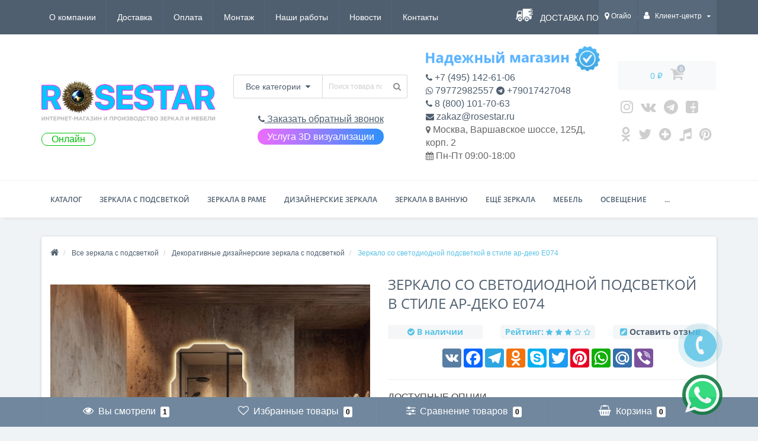

--- FILE ---
content_type: text/html; charset=utf-8
request_url: https://rosestar.ru/product/zerkalo-s-podsvetkoj-aquanet-alassio-9085-led
body_size: 81622
content:
<!DOCTYPE html>
<!--[if IE]><![endif]-->
<!--[if IE 8 ]><html dir="ltr" lang="ru" class="ie8"><![endif]-->
<!--[if IE 9 ]><html dir="ltr" lang="ru" class="ie9"><![endif]-->
<!--[if (gt IE 9)|!(IE)]><!-->
<html dir="ltr" lang="ru" >
<!--<![endif]-->
<head>
<meta name="viewport" content="width=device-width, initial-scale=1.0">
<meta name="yandex-verification" content="97f6611b66a657da" />
<meta http-equiv="Content-Type" content="text/html; charset=UTF-8"/>
<!-- <meta name="viewport" content="width=device-width, initial-scale=1.0, minimum-scale=1.0, user-scalable=0" /> -->
<meta http-equiv="X-UA-Compatible" content="IE=edge">
<title>Зеркало со светодиодной подсветкой в стиле ар-деко E074 — купить в Москве в интернет-магазине ROSESTAR, цена 10 450 ₽</title>

      
<base href="https://rosestar.ru/" />


						
<meta name="description" content="Зеркало со светодиодной подсветкой в стиле ар-деко E074 купить недорого по цене 10 450 ₽ ☛ Низкие цены ☛ Большой выбор ☛ Доставка по всей России ★★★ Интернет-магазин ROSESTAR ☎ +7 (495) 142-61-06 (Пн-Пт с 9:00 до 19:00, Сб с 9:00 до 17:00)" />
<meta property="og:title" content="Зеркало со светодиодной подсветкой в стиле ар-деко E074 — купить в Москве в интернет-магазине ROSESTAR, цена 10 450 ₽" />
<meta property="og:type" content="website" />
<meta property="og:url" content="https://rosestar.ru/product/zerkalo-s-podsvetkoj-aquanet-alassio-9085-led" /><meta property="og:image" content="https://rosestar.ru/image/cache/catalog/dekorativnye-zerkala-s-podsvetkoj/e074/zerkalo-e074-550x550.jpg" />
<meta property="og:site_name" content="ROSESTAR.RU — зеркала, мебель, освещение" />

<link rel="stylesheet" type="text/css" href="catalog/view/theme/oct_techstore/js/slick/slick.css"/>
<link rel="stylesheet" type="text/css" href="catalog/view/theme/oct_techstore/js/slick/slick-theme.css"/>

	<link href="catalog/view/javascript/bootstrap/css/bootstrap.min.css?version=1769014929" rel="stylesheet" media="screen" />
	<link href="catalog/view/theme/oct_techstore/stylesheet/font-awesome/css/font-awesome.min.css?version=1769014929" rel="stylesheet" media="screen" />
	<link href="catalog/view/theme/oct_techstore/stylesheet/fonts.css?version=1769014929" rel="stylesheet" media="screen" />
	<link href="catalog/view/theme/oct_techstore/stylesheet/stylesheet.css?version=1769014929" rel="stylesheet" media="screen" />
	<link href="catalog/view/theme/oct_techstore/stylesheet/responsive.css?version=1769014929" rel="stylesheet" media="screen" />
	<link href="catalog/view/javascript/jquery/owl-carousel/owl.carousel.css?version=1769014929" rel="stylesheet" media="screen" />
	<link href="catalog/view/theme/oct_techstore/stylesheet/allstyles.css?version=1769014929" rel="stylesheet" media="screen" />
	<link href="catalog/view/theme/oct_techstore/stylesheet/dynamic_stylesheet.css?version=1769014929" rel="stylesheet" media="screen" />
	<link href="catalog/view/javascript/progroman/progroman.city-manager.css?version=1769014929" rel="stylesheet" media="screen" />
	<link href="catalog/view/theme/default/stylesheet/sticker/sticker.css?version=1769014929" rel="stylesheet" media="screen" />
	<link href="catalog/view/theme/default/stylesheet/sticker/custom.css?version=1769014929" rel="stylesheet" media="screen" />
	<link href="catalog/view/theme/oct_techstore/js/fancy-box/jquery.fancybox.min.css?version=1769014929" rel="stylesheet" media="screen" />
	<link href="catalog/view/theme/oct_techstore/js/toast/jquery.toast.css?version=1769014929" rel="stylesheet" media="screen" />
	<link href="catalog/view/theme/oct_techstore/js/cloud-zoom/cloud-zoom.css?version=1769014929" rel="stylesheet" media="screen" />
	<link href="catalog/view/javascript/jquery/datetimepicker/bootstrap-datetimepicker.min.css?version=1769014929" rel="stylesheet" media="screen" />
	<link href="catalog/view/theme/default/stylesheet/variants.css?version=1769014929" rel="stylesheet" media="screen" />



	<script  src="catalog/view/javascript/jquery/jquery-2.1.1.min.js"></script>
	<script  src="catalog/view/javascript/bootstrap/js/bootstrap.min.js"></script>
	<script  src="catalog/view/javascript/jquery/owl-carousel/owl.carousel.min.js"></script>
	<script  src="catalog/view/javascript/jquery/magnific/jquery.magnific-popup.min.js"></script>
	<script  src="catalog/view/theme/oct_techstore/js/barrating.js"></script>
	<script  src="catalog/view/theme/oct_techstore/js/input-mask.js"></script>
	<script  src="catalog/view/javascript/octemplates/tippy/tippy.min.js"></script>
	<script  src="catalog/view/javascript/progroman/jquery.progroman.autocomplete.js"></script>
	<script  src="catalog/view/javascript/progroman/jquery.progroman.city-manager.js"></script>
	<script  src="catalog/view/theme/oct_techstore/js/fancy-box/jquery.fancybox.min.js"></script>
	<script  src="catalog/view/theme/oct_techstore/js/toast/jquery.toast.js"></script>
	<script  src="catalog/view/theme/oct_techstore/js/cloud-zoom/cloud-zoom.1.0.2.js"></script>
	<script  src="catalog/view/javascript/jquery/datetimepicker/moment.js"></script>
	<script  src="catalog/view/javascript/jquery/datetimepicker/locale/ru-ru.js"></script>
	<script  src="catalog/view/javascript/jquery/datetimepicker/bootstrap-datetimepicker.min.js"></script>
	<script  src="catalog/view/javascript/art_ask_price/art_ask_price.js"></script>
	


<link href="https://rosestar.ru/product/zerkalo-s-podsvetkoj-aquanet-alassio-9085-led" rel="canonical" />
<link href="https://rosestar.ru/amp/product/zerkalo-s-podsvetkoj-aquanet-alassio-9085-led" rel="amphtml" />
<link href="https://rosestar.ru/image/catalog/f_0485e4927b864fc0.jpg" rel="icon" />

<link rel="stylesheet" type="text/css" href="catalog/view/theme/oct_techstore/stylesheet/onecustom.css?version=1769014929"/>


				<meta property="og:title" content="Зеркало со светодиодной подсветкой в стиле ар-деко E074 — купить в Москве в интернет-магазине ROSESTAR, цена 10 450 ₽" >
                <meta property="og:description" content="Зеркало со светодиодной подсветкой в стиле ар-деко E074 купить недорого по цене 10 450 ₽ ☛ Низкие цены ☛ Большой выбор ☛ Доставка по всей России ★★★ Интернет-магазин ROSESTAR ☎ +7 (495) 142-61-06 (Пн-Пт с 9:00 до 19:00, Сб с 9:00 до 17:00)" >
												<meta property="og:site_name" content="ROSESTAR.RU — зеркала, мебель, освещение" >
				                <meta property="og:url" content="https://rosestar.ru/product/zerkalo-s-podsvetkoj-aquanet-alassio-9085-led" >
                                <meta property="og:image" content="https://rosestar.ru/image/cache/catalog/dekorativnye-zerkala-s-podsvetkoj/e074/zerkalo-e074-600x315.jpg" >
                                <meta property="og:image:width" content="600" >
                                <meta property="og:image:height" content="315" >
                                <meta property="og:image" content="https://rosestar.ru/image/cache/catalog/dekorativnye-zerkala-s-podsvetkoj/e074/zerkalo-e074%282%29-600x315.jpg" >
                                <meta property="og:image:width" content="600" >
                                <meta property="og:image:height" content="315" >
                                <meta property="og:image" content="https://rosestar.ru/image/cache/catalog/dekorativnye-zerkala-s-podsvetkoj/e074/zerkalo-e074%283%29-600x315.jpg" >
                                <meta property="og:image:width" content="600" >
                                <meta property="og:image:height" content="315" >
                                <meta property="og:image" content="https://rosestar.ru/image/cache/catalog/dekorativnye-zerkala-s-podsvetkoj/e074/zerkalo-e074%284%29-600x315.jpg" >
                                <meta property="og:image:width" content="600" >
                                <meta property="og:image:height" content="315" >
                                <meta property="product:price:amount" content="10450.00" >
                                <meta property="product:price:currency" content="RUB" >
                                <meta property="og:type" content="product" >
                                

					<style type="text/css">.xdstickers_wrapper {position:absolute; z-index:999; color:#fff; text-transform:uppercase; font-weight:bold; line-height:1.75;}
.xdstickers_wrapper.position_upleft {top:5px; left:15px; right:auto;}
.xdstickers_wrapper.position_upright {top:5px; right:15px; left:auto;}
.xdstickers {padding:0 10px; margin-bottom:5px;}									.xdsticker_0 {
										background-color:#ff0000;
										color:;
									}
					</style>				

                            

                            
</head>
<body class="product-product-80314">
	<div id="menu-mobile" class="m-panel-box">
	  <div class="menu-mobile-header">Меню</div>
	  <div id="menu-mobile-box"></div>
	  <div class="close-m-search">
	    <a class="oct-button closempanel">×</a>
	  </div>
	</div>
	<div id="info-mobile" class="m-panel-box">
	  <div class="menu-mobile-header">Информация</div>
	  <div class="close-m-search">
	    <a class="oct-button closempanel">×</a>
	  </div>
	  <div id="info-mobile-box"></div>
	</div>
	
	
	<div class="oct-m-search m-panel-box" id="msrch" itemscope itemtype="https://schema.org/WebSite">
	<meta itemprop="url" content="https://rosestar.ru"/>
	  <div class="menu-mobile-header">Поиск товаров</div>
	  <div id="oct-mobile-search-box" itemprop="potentialAction" itemscope itemtype="https://schema.org/SearchAction">
	  <meta itemprop="target" content="https://rosestar.ru/search/?search={search}"/>
	    <div id="oct-mobile-search">
	      <div class="input-group">
	        <input itemprop="query-input" type="text" name="search" class="form-control" placeholder="Поиск товаров">
	        <span class="input-group-btn">
	        <input type="button" id="oct-m-search-button" value="Найти" class="oct-button">
	        </span>
	      </div>
	      <div class="oct-msearchresults" id="searchm">
	        <div id="msearchresults"></div>
	      </div>
	    </div>
	    <p>&nbsp;</p>
	  </div>
	  <div class="close-m-search">
	    <a class="oct-button closempanel">×</a>
	  </div>
	</div>
	
	
	<div id="oct-bluring-box">
	<div id="oct-bluring-box-item"></div>
	<nav id="top">
	  <div class="top-container">
	    <div class="container mobile-container">
	      <div class="row">
	        <div class="col-xs-3 top-mobile-item">
	          <a class="new-menu-toggle" id="menu-mobile-toggle">
	          <i class="fa fa-bars" aria-hidden="true"></i>
	          </a>
	        </div>
	        <div class="col-xs-3 top-mobile-item">
	          <a class="new-menu-toggle" id="info-mobile-toggle">
	          <i class="fa fa-info" aria-hidden="true"></i>
	          </a>
	        </div>
	        <div class="col-xs-3 top-mobile-item">
	          <a href="https://rosestar.ru/login/" class="new-menu-toggle" id="user-mobile-toggle">
	          <i class="fa fa-id-badge" aria-hidden="true"></i>
	          </a>
	        </div>
	        <div class="col-xs-3 top-mobile-item">
	          <a class="new-menu-toggle" id="search-mobile-toggle">
	          <i class="fa fa-search" aria-hidden="true"></i>
	          </a>
	        </div>
	      </div>
	    </div>
	    <div class="container not-mobile-container">
	      <div class="row">
	        <div class="col-sm-12">
	          <div id="top-left-links" class="pull-left">
	            <ul class="list-inline top-left-info-links" itemscope="itemscope" itemtype="http://www.schema.org/SiteNavigationElement">
	              		              		              	<li class="apppli"><a itemprop="hasPart" href="https://rosestar.ru/o-kompanii">О компании</a></li>
		              		              	<li class="apppli"><a itemprop="hasPart" href="https://rosestar.ru/delivery">Доставка</a></li>
		              		              	<li class="apppli"><a itemprop="hasPart" href="https://rosestar.ru/payment">Оплата</a></li>
		              		              	<li class="apppli"><a itemprop="hasPart" href="https://rosestar.ru/montazh-zerkal">Монтаж</a></li>
		              		              	<li class="apppli"><a itemprop="hasPart" href="https://rosestar.ru/nashiraboti">Наши работы</a></li>
		              	              	              	              	<li><a itemprop="hasPart" href="https://rosestar.ru/news-blog/">Новости</a></li>
	              	              	              	<li><a itemprop="hasPart" href="https://rosestar.ru/contact-us/">Контакты</a></li>
	              	            </ul>
	          </div>
	          
	          <div>
	              <a href="/delivery" class="delivery_car">Доставка по всей России!</a>
	          </div>
	          
	          
	          
	          <div id="top-right-links" class="pull-right">
	            	            <div class="language-currency">
	              
	              	            </div>
	            	            <ul class="list-inline">
	              	              <li class="dropdown"><div class="prmn-cmngr" data-confirm="false"><div class="prmn-cmngr__content">
  <div class="prmn-cmngr__title">
          <a class="prmn-cmngr__city">
      <span class="glyphicon glyphicon-map-marker fa fa-map-marker"></span> Огайо    </a>
  </div>
  <div class="prmn-cmngr__confirm">
    Ваш город &mdash; <span class="prmn-cmngr__confirm-city">Огайо</span><br>
    Угадали?    <div class="prmn-cmngr__confirm-btns">
        <input class="prmn-cmngr__confirm-btn btn btn-primary" value="Да" type="button" data-value="yes"
               data-redirect="">
        <input class="prmn-cmngr__confirm-btn btn" value="Нет" type="button" data-value="no">
    </div>
</div></div></div>
	                <!--<a href="#" class="dropdown-toggle" data-toggle="dropdown" aria-expanded="false" data-hover="dropdown"><i class="fa fa-clock-o" aria-hidden="true"></i> <span class="hidden-xs hidden-sm hidden-md">Время работы</span> <i class="fa fa-caret-down"></i></a>
	                <ul class="dropdown-menu">
	                  	                  	<li><span>Пн-Пт 09:00-18:00</span></li>
	                  	                </ul>-->
	              </li>
	              	              <li class="dropdown user-dropdown">
	                <a rel="nofollow" href="https://rosestar.ru/my-account/" title="Личный кабинет" class="dropdown-toggle" data-toggle="dropdown" aria-expanded="false" data-hover="dropdown"><i class="fa fa-user" aria-hidden="true"></i> <span class="hidden-xs hidden-sm hidden-md">Клиент-центр</span> <i class="fa fa-caret-down"></i></a>
	                <ul class="dropdown-menu user-dropdown-menu">
	                  		                  <li><a rel="nofollow" href="https://rosestar.ru/create-account/">Регистрация</a></li>
		                  <li><a onclick="get_oct_popup_login();">Авторизация</a></li>
	                  	                </ul>
	              </li>
	            </ul>
	          </div>
	        </div>
	      </div>
	    </div>
	  </div>
	</nav>
	<header>
	  <div class="container">
	    <div class="row middle-header">
	      <div class="col-md-4 col-sm-8 ts-logo-box">
	        <div id="logo">
	          		          		          	<a href="https://rosestar.ru/"><img src="https://rosestar.ru/image/catalog/лого.png" alt="Интернет-магазин ROSESTAR - РОУЗСТАР" class="img-responsive" /></a>
		          	          	        </div>
	        <div class="onoff on" style="color:#00bf0a;">Онлайн</div>	      </div>
	      
	      <div class="col-sm-4 ts-search-box"><div id="search_main" itemscope itemtype="https://schema.org/WebSite">
<meta itemprop="url" content="https://rosestar.ru"/>
<span itemprop="potentialAction" itemscope itemtype="https://schema.org/SearchAction">

<div id="search" class="input-group">
<meta itemprop="target" content="https://rosestar.ru/search/?search={search}"/>
	<div class="input-group-btn dropdown">
		<button type="button" class="cats-button hidden-xs btn btn-default btn-lg dropdown-toggle" data-toggle="dropdown" aria-expanded="false" data-hover="dropdown">
			<span class="category-name">Все категории</span><i class="fa fa-caret-down" aria-hidden="true"></i>
		</button>
		<ul class="dropdown-menu">
			<li><a href="#" onclick="return false;" id="0">Все категории</a></li>
						<li><a href="#" onclick="return false;" id="1039">Зеркала 100 на 100 см</a></li>
						<li><a href="#" onclick="return false;" id="1042">Зеркала 50 на 50 см</a></li>
						<li><a href="#" onclick="return false;" id="1029">Зеркала 50 на 70 см</a></li>
						<li><a href="#" onclick="return false;" id="1035">Зеркала 60 на 60 см</a></li>
						<li><a href="#" onclick="return false;" id="1031">Зеркала 60 на 90 см</a></li>
						<li><a href="#" onclick="return false;" id="1036">Зеркала 70 на 70 см</a></li>
						<li><a href="#" onclick="return false;" id="1037">Зеркала 80 на 80 см</a></li>
						<li><a href="#" onclick="return false;" id="1038">Зеркала 90 на 90 см</a></li>
						<li><a href="#" onclick="return false;" id="362">Все зеркала с подсветкой</a></li>
						<li><a href="#" onclick="return false;" id="424">Все зеркала в ванную</a></li>
						<li><a href="#" onclick="return false;" id="410">Все зеркала в раме</a></li>
						<li><a href="#" onclick="return false;" id="417">Все дизайнерские зеркала</a></li>
						<li><a href="#" onclick="return false;" id="951">Состаренные зеркала</a></li>
						<li><a href="#" onclick="return false;" id="539">Фигурные зеркала</a></li>
						<li><a href="#" onclick="return false;" id="446">Большие зеркала</a></li>
						<li><a href="#" onclick="return false;" id="441">Зеркала в прихожую</a></li>
						<li><a href="#" onclick="return false;" id="442">Настенные зеркала</a></li>
						<li><a href="#" onclick="return false;" id="100038">Зеркала с вырезом</a></li>
						<li><a href="#" onclick="return false;" id="448">Круглые зеркала</a></li>
						<li><a href="#" onclick="return false;" id="447">Овальные зеркала</a></li>
						<li><a href="#" onclick="return false;" id="443">Зеркала в спальню</a></li>
						<li><a href="#" onclick="return false;" id="438">Зеркала с фацетом</a></li>
						<li><a href="#" onclick="return false;" id="524">Современные зеркала</a></li>
						<li><a href="#" onclick="return false;" id="100067">Зеркала для кафе, ресторана, бара</a></li>
						<li><a href="#" onclick="return false;" id="439">Гримерные зеркала</a></li>
						<li><a href="#" onclick="return false;" id="482">Квадратные зеркала</a></li>
						<li><a href="#" onclick="return false;" id="440">Косметические зеркала</a></li>
						<li><a href="#" onclick="return false;" id="100059">Осветлённые зеркала</a></li>
						<li><a href="#" onclick="return false;" id="445">Багеты для зеркал</a></li>
						<li><a href="#" onclick="return false;" id="465">Модные зеркала</a></li>
						<li><a href="#" onclick="return false;" id="527">Прямоугольные зеркала</a></li>
						<li><a href="#" onclick="return false;" id="872">Горизонтальные зеркала</a></li>
						<li><a href="#" onclick="return false;" id="943">Красивые зеркала</a></li>
						<li><a href="#" onclick="return false;" id="944">Небольшие зеркала</a></li>
						<li><a href="#" onclick="return false;" id="942">Зеркала с закруглёнными углами</a></li>
						<li><a href="#" onclick="return false;" id="454">Зеркальная и багетная мастерская</a></li>
						<li><a href="#" onclick="return false;" id="856">Парикмахерские зеркала</a></li>
						<li><a href="#" onclick="return false;" id="905">Полукруглые зеркала</a></li>
						<li><a href="#" onclick="return false;" id="864">Зеркала для комода</a></li>
						<li><a href="#" onclick="return false;" id="903">Настольные зеркала</a></li>
						<li><a href="#" onclick="return false;" id="945">Зеркала для гостиниц</a></li>
						<li><a href="#" onclick="return false;" id="949">Зеркала без рамы</a></li>
						<li><a href="#" onclick="return false;" id="946">Зеркала в кабинет и офис</a></li>
						<li><a href="#" onclick="return false;" id="947">Зеркала для магазинов</a></li>
						<li><a href="#" onclick="return false;" id="948">Зеркала в примерочную</a></li>
						<li><a href="#" onclick="return false;" id="952">Зеркала Трельяж</a></li>
						<li><a href="#" onclick="return false;" id="953">Трехстворчатые зеркала</a></li>
						<li><a href="#" onclick="return false;" id="954">Зеркала в наличии</a></li>
						<li><a href="#" onclick="return false;" id="955">Зеркала для гостиной</a></li>
						<li><a href="#" onclick="return false;" id="956">Зеркала в гардеробную</a></li>
						<li><a href="#" onclick="return false;" id="958">Авторские зеркала</a></li>
						<li><a href="#" onclick="return false;" id="959">Зеркала для улицы</a></li>
						<li><a href="#" onclick="return false;" id="453">Узкие зеркала</a></li>
						<li><a href="#" onclick="return false;" id="100042">Полуовальные зеркала</a></li>
						<li><a href="#" onclick="return false;" id="963">Зеркала в дом, в квартиру</a></li>
						<li><a href="#" onclick="return false;" id="964">Зеркала в подарок</a></li>
						<li><a href="#" onclick="return false;" id="966">Цветные зеркала</a></li>
						<li><a href="#" onclick="return false;" id="967">Распродажа зеркал</a></li>
						<li><a href="#" onclick="return false;" id="970">Вертикальные зеркала</a></li>
						<li><a href="#" onclick="return false;" id="972">Зеркала с узором</a></li>
						<li><a href="#" onclick="return false;" id="974">Тройные зеркала</a></li>
						<li><a href="#" onclick="return false;" id="975">Двойные зеркала</a></li>
						<li><a href="#" onclick="return false;" id="978">Зеркала для детской</a></li>
						<li><a href="#" onclick="return false;" id="981">Зеркала с рисунком</a></li>
						<li><a href="#" onclick="return false;" id="100040">Умные Smart зеркала</a></li>
						<li><a href="#" onclick="return false;" id="537">Классические зеркала</a></li>
						<li><a href="#" onclick="return false;" id="996">Зеркала для каминов</a></li>
						<li><a href="#" onclick="return false;" id="1008">Зеркала для дачи и сада</a></li>
						<li><a href="#" onclick="return false;" id="1015">Прикроватные зеркала</a></li>
						<li><a href="#" onclick="return false;" id="1016">Зеркала Капля</a></li>
						<li><a href="#" onclick="return false;" id="100045">Зеркала Камень</a></li>
						<li><a href="#" onclick="return false;" id="1017">Поворотные зеркала</a></li>
						<li><a href="#" onclick="return false;" id="1018">Зеркала на подставке</a></li>
						<li><a href="#" onclick="return false;" id="1019">Зеркала на ножке</a></li>
						<li><a href="#" onclick="return false;" id="100048">Зеркала для кухни</a></li>
						<li><a href="#" onclick="return false;" id="100053">Зеркала с полкой</a></li>
						<li><a href="#" onclick="return false;" id="100049">Зеркала на кронштейне</a></li>
						<li><a href="#" onclick="return false;" id="100055">Зеркала для туалетного столика</a></li>
						<li><a href="#" onclick="return false;" id="100039">Зеркала для консоли</a></li>
						<li><a href="#" onclick="return false;" id="473">Мебель</a></li>
						<li><a href="#" onclick="return false;" id="611">Освещение</a></li>
						<li><a href="#" onclick="return false;" id="604">Мебель для ванной комнаты</a></li>
						<li><a href="#" onclick="return false;" id="675">Предметы интерьера</a></li>
						<li><a href="#" onclick="return false;" id="757">Ароматы для дома</a></li>
						<li><a href="#" onclick="return false;" id="100056">Геометрические зеркала</a></li>
						<li><a href="#" onclick="return false;" id="100051">Зеркала в форме Паруса</a></li>
						<li><a href="#" onclick="return false;" id="1024">Сантехника</a></li>
						<li><a href="#" onclick="return false;" id="807">Ковры</a></li>
						<li><a href="#" onclick="return false;" id="738">Посуда</a></li>
						<li><a href="#" onclick="return false;" id="728">Текстиль</a></li>
						</ul>
		<input class="selected_oct_cat" type="hidden" name="category_id" value="0">
	</div>
  <input itemprop="query-input" type="text" name="search" value="" placeholder="Поиск товара по каталогу" class="input-lg" />
  <span class="input-group-btn">
    <button type="button"  id="oct-search-button" class="btn btn-default btn-lg btn-search"><i class="fa fa-search"></i></button>
  </span>
</div>

</span>
</div>	      <a style="font-size: 1.3em; text-decoration: underline;" onclick="get_oct_popup_call_phone(); ym(61685581, 'reachGoal', 'request_phone'); return true;" id="headercall"><i class="fa fa-phone" aria-hidden="true"></i> Заказать обратный звонок</a>
	      <div id="arvisuallink"><a href="./3dvisual">Услуга 3D визуализации</a></div>
	      </div>
	      
	      <div class="col-sm-4 phones-top-box">
	      
	      <div id="imagestickerinfo"><img src="https://rosestar.ru/image/np_full2.png" alt="Надежный продавец ROSESTAR - РОУЗСТАР" class="img-responsive"></div>	      
	        	      </div>
	      
	      <div class="col-sm-3 buttons-top-box">
	      <div class="cartblock" id="cartbu">
	        	<div id="cart">
	  <a onclick="get_oct_popup_cart();"><span id="cart-total"><span class="cart-total-price">0 ₽</span> <i class="fa fa-shopping-cart"><span class="count-quantity">0</span></i></span></a>
	</div>
	        </div>
	        <div class="cartblock" id="socialurl">
	        <a href="https://www.instagram.com/rosestar.ru/" title="Instagram" target="_blank"><i class="fa fa-instagram"></i></a>
<a href="https://vk.com/rosestar_vk" title="Vkonakte" target="_blank"><i class="fa fa-vk"></i></a>
<a href="https://t.me/rosestarchanel" title="Telegram" target="_blank"><i class="fa fa-telegram"></i></a>
<a class="noshow" href="https://www.facebook.com/rosestar.ru/" title="Facebook" target="_blank"><i class="fa fa-facebook-square"></i></a>
<a href="https://www.youtube.com/channel/UCtk5WRmBSudE_J_XHYJzfig/" title="Youtube" target="_blank"><i class="fa fa-youtube-square"></i></a>
<a href="https://ok.ru/rosestar.ru" title="Odnoklassniki" target="_blank"><i class="fa fa-odnoklassniki"></i></a>
<a href="https://twitter.com/rosestar_ru" title="Twitter" target="_blank"><i class="fa fa-twitter"></i></a>

<a href="https://zen.yandex.ru/id/618ce2cc1a645d3a95ea3e4b" title="zen yandex" target="_blank"><i class="fa fa-plus-circle"></i></a>
<a href="https://www.tiktok.com/@rosestar_ru" title="tiktok" target="_blank"><i class="fa fa-music"></i></a>
<a href="https://www.pinterest.ru/rosestar_ru" title="pinterest" target="_blank"><i class="fa fa-pinterest"></i></a>
	        </div>
	      </div>
	      
	      <div class="col-sm-4 mobile-icons-box">
	        <a href="https://rosestar.ru/wishlist/" id="m-wishlist"><i class="fa fa-heart" aria-hidden="true"></i></a>
	        <a href="https://rosestar.ru/compare-products/" id="m-compare"><i class="fa fa-sliders" aria-hidden="true"></i></a>
	        <a onclick="javascript:get_oct_popup_cart(); return false;" href="#" id="m-cart"><i class="fa fa-shopping-cart"></i></a>
	      </div>	      
	    </div>
	    
	    <div class="col-sm-12 phones-mini-top-box text-center"></div>
	  
	  </div>	  
	</header>	

			    
			<div class="menu-row">
  <div class="container">
    <div class="row">
      <div id="oct-menu-box" class="col-sm-12">
        <nav id="menu" class="navbar">
          <div class="navbar-header"><span id="category" class="visible-xs">Список категорий</span>
            <button type="button" class="btn btn-navbar navbar-toggle" data-toggle="collapse" data-target=".navbar-ex1-collapse"><i class="fa fa-bars"></i></button>
          </div>
          <div class="collapse navbar-collapse navbar-ex1-collapse">
            <ul class="nav navbar-nav flex menu" itemscope="itemscope" itemtype="http://www.schema.org/SiteNavigationElement">
                                                                                    <li class="dropdown oct-mm-simplecat">
                <a itemprop="hasPart" href="javascript:void(0);" class="dropdown-toggle" data-toggle="dropdown" >Каталог</a><a class="parent-title-toggle dropdown-toggle dropdown-img megamenu-toggle-a" data-toggle="dropdown"></a>                <div class="dropdown-menu">
                  <div class="dropdown-inner">
                    <ul class="list-unstyled">
                                                                  <li class="second-level-li has-child">
                        <a itemprop="hasPart" href="https://rosestar.ru/category/zerkala-s-podsvetkoj/">Все зеркала с подсветкой</a> <span class="angle-right"><i class="fa fa-angle-right" aria-hidden="true"></i></span><a class="parent-title-toggle"></a>                        <ul class="megamenu-ischild">
                                                    <li><a itemprop="hasPart" href="https://rosestar.ru/category/zerkala-v-vannuyu-s-podsvetkoj/">Зеркала с подсветкой в ванную комнату</a></li>
                                                      <li><a itemprop="hasPart" href="https://rosestar.ru/category/kruglyye-zerkala-s-podsvetkoj/">Круглые зеркала с подсветкой</a></li>
                                                      <li><a itemprop="hasPart" href="https://rosestar.ru/category/nastennye-zerkala-s-podsvetkoj/">Настенные зеркала с подсветкой</a></li>
                                                      <li><a itemprop="hasPart" href="https://rosestar.ru/category/zerkala-s-sensornoy-podsvetkoj/">Сенсорные зеркала с подсветкой</a></li>
                                                      <li><a itemprop="hasPart" href="https://rosestar.ru/category/zerkala-s-podsvetkoj-na-zakaz/">Зеркала с подсветкой на заказ</a></li>
                                                      <li><a itemprop="hasPart" href="https://rosestar.ru/category/zerkala-s-podogrevom-i-podsvetkoj/">Зеркала с подсветкой и подогревом</a></li>
                                                      <li><a itemprop="hasPart" href="https://rosestar.ru/category/zerkala-v-prihozhuju-s-podsvetkoj/">Зеркала с подсветкой в прихожую</a></li>
                                                      <li><a itemprop="hasPart" href="https://rosestar.ru/category/zerkala-s-led-podsvetkoj/">Зеркала с LED-подсветкой</a></li>
                                                      <li><a itemprop="hasPart" href="https://rosestar.ru/category/zerkala-s-podsvetkoj-ambilight-ehmbilajt/">Зеркала с задней подсветкой Ambilight (Эмбилайт)</a></li>
                                                      <li><a itemprop="hasPart" href="https://rosestar.ru/category/zerkala-s-frontalnoj-podsvetkoj/">Зеркала с фронтальной подсветкой</a></li>
                                                      <li><a itemprop="hasPart" href="https://rosestar.ru/category/zerkala-s-podsvetkoj-v-polnyj-rost/">Зеркала с подсветкой в полный рост</a></li>
                                                      <li><a itemprop="hasPart" href="https://rosestar.ru/category/napolnye-zerkala-s-podsvetkoj/">Напольные зеркала с подсветкой</a></li>
                                                      <li><a itemprop="hasPart" href="https://rosestar.ru/category/zerkala-s-chasami-i-podsvetkoj/">Зеркала с часами и подсветкой</a></li>
                                                      <li><a itemprop="hasPart" href="https://rosestar.ru/category/zerkala-dlya-makijazha-s-podsvetkoj/">Зеркала с подсветкой для макияжа</a></li>
                                                      <li><a itemprop="hasPart" href="https://rosestar.ru/category/zerkala-s-polkami-s-podsvetkoj/">Зеркала с подсветкой и полками</a></li>
                                                      <li><a itemprop="hasPart" href="https://rosestar.ru/category/zerkala-s-podsvetkoj-v-spalnyu/">Зеркала с подсветкой в спальню</a></li>
                                                      <li><a itemprop="hasPart" href="https://rosestar.ru/category/pryamougolnye-zerkala-s-podsvetkoj/">Прямоугольные зеркала с подсветкой</a></li>
                                                      <li><a itemprop="hasPart" href="https://rosestar.ru/category/zerkala-s-podsvetkoj-v-rame/">Зеркала с подсветкой в раме</a></li>
                                                      <li><a itemprop="hasPart" href="https://rosestar.ru/category/zerkala-55-sm-s-podsvetkoj/">Зеркала с подсветкой 55 см</a></li>
                                                      <li><a itemprop="hasPart" href="https://rosestar.ru/category/zerkala-60-s-podsvetkoj/">Зеркала с подсветкой 60 см</a></li>
                                                      <li><a itemprop="hasPart" href="https://rosestar.ru/category/zerkala-s-podsvetkoj-65-sm/">Зеркала с подсветкой 65 см</a></li>
                                                      <li><a itemprop="hasPart" href="https://rosestar.ru/category/zerkala-s-podsvetkoj-80/">Зеркала с подсветкой 80 см</a></li>
                                                      <li><a itemprop="hasPart" href="https://rosestar.ru/category/zerkala-s-podsvetkoj-85-sm/">Зеркала с подсветкой 85 см</a></li>
                                                      <li><a itemprop="hasPart" href="https://rosestar.ru/category/zerkala-s-podsvetkoj-120/">Зеркала с подсветкой 120 см</a></li>
                                                      <li><a itemprop="hasPart" href="https://rosestar.ru/category/zerkala-s-podsvetkoj-50/">Зеркала с подсветкой 50 см</a></li>
                                                      <li><a itemprop="hasPart" href="https://rosestar.ru/category/zerkala-s-podsvetkoj-70/">Зеркала с подсветкой 70 см</a></li>
                                                      <li><a itemprop="hasPart" href="https://rosestar.ru/category/zerkala-s-podsvetkoj-75-sm/">Зеркала с подсветкой 75 см</a></li>
                                                      <li><a itemprop="hasPart" href="https://rosestar.ru/category/zerkala-40-s-podsvetkoj/">Зеркала с подсветкой 40 см</a></li>
                                                      <li><a itemprop="hasPart" href="https://rosestar.ru/category/zerkala-s-podsvetkoj-90/">Зеркала с подсветкой 90 см</a></li>
                                                      <li><a itemprop="hasPart" href="https://rosestar.ru/category/zerkala-s-podsvetkoj-95-sm/">Зеркала с подсветкой 95 см</a></li>
                                                      <li><a itemprop="hasPart" href="https://rosestar.ru/category/zerkala-100-s-podsvetkoj/">Зеркала с подсветкой 100 см</a></li>
                                                      <li><a itemprop="hasPart" href="https://rosestar.ru/category/zerkala-s-podsvetkoj-105-sm/">Зеркала с подсветкой 105 см</a></li>
                                                      <li><a itemprop="hasPart" href="https://rosestar.ru/category/zerkala-s-vnutrennej-podsvetkoj/">Зеркала с внутренней подсветкой</a></li>
                                                      <li><a itemprop="hasPart" href="https://rosestar.ru/category/zerkala-s-podsvetkoj-110/">Зеркала с подсветкой 110 см</a></li>
                                                      <li><a itemprop="hasPart" href="https://rosestar.ru/category/zerkala-s-podsvetkoj-130/">Зеркала с подсветкой 130 см</a></li>
                                                      <li><a itemprop="hasPart" href="https://rosestar.ru/category/zerkala-s-podsvetkoj-150-sm/">Зеркала с подсветкой 150 см</a></li>
                                                      <li><a itemprop="hasPart" href="https://rosestar.ru/category/zerkala-s-podsvetkoj-160-sm/">Зеркала с подсветкой 160 см</a></li>
                                                      <li><a itemprop="hasPart" href="https://rosestar.ru/category/zerkala-so-svetilnikami/">Зеркала со светильниками</a></li>
                                                      <li><a itemprop="hasPart" href="https://rosestar.ru/category/zerkala-s-podsvetkoj-170-sm/">Зеркала с подсветкой 170 см</a></li>
                                                      <li><a itemprop="hasPart" href="https://rosestar.ru/category/zerkala-vizazhista/">Зеркала для визажиста</a></li>
                                                      <li><a itemprop="hasPart" href="https://rosestar.ru/category/zerkala-s-podsvetkoj-180-sm/">Зеркала с подсветкой 180 см</a></li>
                                                      <li><a itemprop="hasPart" href="https://rosestar.ru/category/zerkala-s-podsvetkoj-200-sm/">Зеркала с подсветкой 200 см</a></li>
                                                      <li><a itemprop="hasPart" href="https://rosestar.ru/category/zerkala-s-podsvetkoj-po-perimetru/">Зеркала с подсветкой по периметру</a></li>
                                                      <li><a itemprop="hasPart" href="https://rosestar.ru/category/zerkala-190-sm-s-podsvetkoj/">Зеркала с подсветкой 190 см</a></li>
                                                      <li><a itemprop="hasPart" href="https://rosestar.ru/category/dekorativnye-zerkala-s-podsvetkoj/">Декоративные дизайнерские зеркала с подсветкой</a></li>
                                                      <li><a itemprop="hasPart" href="https://rosestar.ru/category/zerkala-s-konturnoj-podsvetkoj/">Зеркала с контурной подсветкой</a></li>
                                                      <li><a itemprop="hasPart" href="https://rosestar.ru/category/zerkala-s-dimmerom/">Зеркала с диммером</a></li>
                                                      <li><a itemprop="hasPart" href="https://rosestar.ru/category/vertikalnye-zerkala-s-podsvetkoj/">Вертикальные зеркала с подсветкой</a></li>
                                                      <li><a itemprop="hasPart" href="https://rosestar.ru/category/kvadratnye-zerkala-s-podsvetkoj/">Квадратные зеркала с подсветкой</a></li>
                                                      <li><a itemprop="hasPart" href="https://rosestar.ru/category/paryashchie-zerkala/">Парящие зеркала</a></li>
                                                      <li><a itemprop="hasPart" href="https://rosestar.ru/category/zerkala-s-blyutuzom-bluetooth/">Зеркала с блютузом (Bluetooth)</a></li>
                                                      <li><a itemprop="hasPart" href="https://rosestar.ru/category/zerkala-s-muzykoj/">Зеркала с музыкой</a></li>
                                                      <li><a itemprop="hasPart" href="https://rosestar.ru/category/zerkala-s-linzoj/">Зеркала с линзой</a></li>
                                                      <li><a itemprop="hasPart" href="https://rosestar.ru/category/zerkala-s-bokovoj-podsvetkoj/">Зеркала с боковой подсветкой</a></li>
                                                      <li><a itemprop="hasPart" href="https://rosestar.ru/category/zerkala-s-rgb-podsvetkoj/">Зеркала с RGB подсветкой</a></li>
                                                      <li><a itemprop="hasPart" href="https://rosestar.ru/category/zerkala-s-fonovoj-podsvetkoj/">С фоновой подсветкой</a></li>
                                                      <li><a itemprop="hasPart" href="https://rosestar.ru/category/zerkalo-s-podsvetkoj-v-rozetku/">Зеркала с подсветкой в розетку</a></li>
                                                      <li><a itemprop="hasPart" href="https://rosestar.ru/category/zerkala-tonnel/">Зеркала-тоннели с эффектом бесконечности</a></li>
                                                      <li><a itemprop="hasPart" href="https://rosestar.ru/category/zerkala-s-logotipom-s-podsvetkoj/">Зеркала с логотипом с подсветкой</a></li>
                                                    </ul>
                      </li>
                                                                                        <li class="second-level-li"><a itemprop="hasPart" href="https://rosestar.ru/category/zerkala-na-zakaz/">Зеркала на заказ</a></li>
                                                                                        <li class="second-level-li has-child">
                        <a itemprop="hasPart" href="https://rosestar.ru/category/zerkala-v-vannuju/">Все зеркала в ванную</a> <span class="angle-right"><i class="fa fa-angle-right" aria-hidden="true"></i></span><a class="parent-title-toggle"></a>                        <ul class="megamenu-ischild">
                                                    <li><a itemprop="hasPart" href="https://rosestar.ru/category/zerkala-v-vannuju-v-rame/">Зеркала в ванную в раме</a></li>
                                                      <li><a itemprop="hasPart" href="https://rosestar.ru/category/zerkala-v-vannuju-na-zakaz/">Зеркала в ванную на заказ</a></li>
                                                      <li><a itemprop="hasPart" href="https://rosestar.ru/category/zerkala-v-vannuyu-s-podogrevom/">Зеркала с подогревом</a></li>
                                                      <li><a itemprop="hasPart" href="https://rosestar.ru/category/kruglyye-zerkala-v-vannuju/">Круглые зеркала в ванную</a></li>
                                                      <li><a itemprop="hasPart" href="https://rosestar.ru/category/zerkala-dlya-rakovin/">Зеркала для раковин</a></li>
                                                      <li><a itemprop="hasPart" href="https://rosestar.ru/category/ovalnyye-zerkala-dlya-vannoj/">Овальные зеркала в ванную</a></li>
                                                      <li><a itemprop="hasPart" href="https://rosestar.ru/category/navesnye-zerkala-v-vannuyu/">Навесные зеркала в ванную</a></li>
                                                      <li><a itemprop="hasPart" href="https://rosestar.ru/category/zerkala-dlya-britia/">Зеркала для бритья</a></li>
                                                      <li><a itemprop="hasPart" href="https://rosestar.ru/category/zerkala-v-vannuju-s-polkoy/">Зеркала с полкой для ванной</a></li>
                                                      <li><a itemprop="hasPart" href="https://rosestar.ru/category/zerkalnyye-shkafy-v-vannuju/">Зеркальные шкафы в ванную</a></li>
                                                      <li><a itemprop="hasPart" href="https://rosestar.ru/category/zerkala-v-bagete-dlya-vannoj/">Зеркала для ванной в багете</a></li>
                                                      <li><a itemprop="hasPart" href="https://rosestar.ru/category/zerkala-v-vannuyu-60-sm/">Зеркала для ванной 60 см</a></li>
                                                      <li><a itemprop="hasPart" href="https://rosestar.ru/category/zerkala-dlya-vannoj-60-na-80-sm/">Зеркала для ванной 60 на 80 см</a></li>
                                                      <li><a itemprop="hasPart" href="https://rosestar.ru/category/zerkala-v-vannuyu-70-sm/">Зеркала для ванной 70 см</a></li>
                                                      <li><a itemprop="hasPart" href="https://rosestar.ru/category/zerkala-v-vannuyu-75-sm/">Зеркала для ванной 75 см</a></li>
                                                      <li><a itemprop="hasPart" href="https://rosestar.ru/category/zerkala-v-vannuyu-80-sm/">Зеркала для ванной 80 см</a></li>
                                                      <li><a itemprop="hasPart" href="https://rosestar.ru/category/zerkala-v-vannuyu-85-sm/">Зеркала для ванной 85 см</a></li>
                                                      <li><a itemprop="hasPart" href="https://rosestar.ru/category/zerkala-v-vannuyu-90-sm/">Зеркала для ванной 90 см</a></li>
                                                      <li><a itemprop="hasPart" href="https://rosestar.ru/category/zerkala-v-vannuyu-95-sm/">Зеркала для ванной 95 см</a></li>
                                                      <li><a itemprop="hasPart" href="https://rosestar.ru/category/zerkala-v-vannuyu-100-sm/">Зеркала для ванной 100 см</a></li>
                                                      <li><a itemprop="hasPart" href="https://rosestar.ru/category/zerkala-v-vannuyu-110-sm/">Зеркала для ванной 110 см</a></li>
                                                      <li><a itemprop="hasPart" href="https://rosestar.ru/category/zerkala-v-vannuyu-120-sm/">Зеркала для ванной 120 см</a></li>
                                                      <li><a itemprop="hasPart" href="https://rosestar.ru/category/zerkala-v-vannuyu-130-sm/">Зеркала для ванной 130 см</a></li>
                                                      <li><a itemprop="hasPart" href="https://rosestar.ru/category/zerkala-v-vannuyu-140-sm/">Зеркала для ванной 140 см</a></li>
                                                      <li><a itemprop="hasPart" href="https://rosestar.ru/category/nedorogie-zerkala-dlya-vannoj/">Недорогие зеркала в ванную</a></li>
                                                      <li><a itemprop="hasPart" href="https://rosestar.ru/category/kvadratnye-zerkala-v-vannuyu/">Квадратные зеркала в ванную</a></li>
                                                      <li><a itemprop="hasPart" href="https://rosestar.ru/category/pryamougolnye-zerkala-v-vannuyu/">Прямоугольные зеркала для ванной</a></li>
                                                      <li><a itemprop="hasPart" href="https://rosestar.ru/category/zerkala-v-vannuju-uvelichitelnye/">Увеличительные зеркала</a></li>
                                                      <li><a itemprop="hasPart" href="https://rosestar.ru/category/uglovye-zerkala-v-vannuyu/">Угловые зеркала</a></li>
                                                      <li><a itemprop="hasPart" href="https://rosestar.ru/category/zerkala-v-vannuyu-bez-podsvetki/">Зеркала для ванной без подсветки</a></li>
                                                      <li><a itemprop="hasPart" href="https://rosestar.ru/category/zerkala-v-vannuyu-bez-polki/">Зеркала для ванной без полки</a></li>
                                                      <li><a itemprop="hasPart" href="https://rosestar.ru/category/sovremennye-zerkala-v-vannuyu/">Современные зеркала для ванной</a></li>
                                                      <li><a itemprop="hasPart" href="https://rosestar.ru/category/zerkala-v-dushevuyu/">Зеркала в душевую</a></li>
                                                    </ul>
                      </li>
                                                                                        <li class="second-level-li"><a itemprop="hasPart" href="https://rosestar.ru/category/zerkala-v-vannuyu-s-podsvetkoj/">Зеркала с подсветкой в ванную комнату</a></li>
                                                                                        <li class="second-level-li has-child">
                        <a itemprop="hasPart" href="https://rosestar.ru/category/zerkala-v-rame/">Все зеркала в раме</a> <span class="angle-right"><i class="fa fa-angle-right" aria-hidden="true"></i></span><a class="parent-title-toggle"></a>                        <ul class="megamenu-ischild">
                                                    <li><a itemprop="hasPart" href="https://rosestar.ru/category/zerkala-v-zerkalnoj-rame/">Зеркала в зеркальной раме</a></li>
                                                      <li><a itemprop="hasPart" href="https://rosestar.ru/category/zerkala-v-chjornoj-rame/">Зеркала в чёрной раме</a></li>
                                                      <li><a itemprop="hasPart" href="https://rosestar.ru/category/zerkala-v-reznoj-rame/">Зеркала в резной раме</a></li>
                                                      <li><a itemprop="hasPart" href="https://rosestar.ru/category/zolotye-zerkala/">Золотые зеркала</a></li>
                                                      <li><a itemprop="hasPart" href="https://rosestar.ru/category/zerkala-latun/">Зеркала в раме из латуни</a></li>
                                                      <li><a itemprop="hasPart" href="https://rosestar.ru/category/zerkala-nastennye-v-rame/">Настенные зеркала в раме</a></li>
                                                      <li><a itemprop="hasPart" href="https://rosestar.ru/category/bronzovye-zerkala/">Бронзовые зеркала</a></li>
                                                      <li><a itemprop="hasPart" href="https://rosestar.ru/category/zerkala-v-rame-venge/">Зеркала в раме венге</a></li>
                                                      <li><a itemprop="hasPart" href="https://rosestar.ru/category/zerkala-v-plastikovoj-rame/">Зеркала в пластиковой раме</a></li>
                                                      <li><a itemprop="hasPart" href="https://rosestar.ru/category/zerkala-v-metallicheskoy-rame/">Зеркала в металлической раме</a></li>
                                                      <li><a itemprop="hasPart" href="https://rosestar.ru/category/zerkala-v-beloy-rame/">Зеркала в белой раме</a></li>
                                                      <li><a itemprop="hasPart" href="https://rosestar.ru/category/zerkala-v-rame-cveta-slonovaya-kost/">Зеркала Слоновая кость</a></li>
                                                      <li><a itemprop="hasPart" href="https://rosestar.ru/category/zerkala-v-alyuminievoj-rame/">Зеркала в алюминиевой раме</a></li>
                                                      <li><a itemprop="hasPart" href="https://rosestar.ru/category/serebryanye-zerkala/">Серебряные зеркала</a></li>
                                                      <li><a itemprop="hasPart" href="https://rosestar.ru/category/zerkala-v-derevyannoy-rame/">Зеркала в деревянной раме</a></li>
                                                      <li><a itemprop="hasPart" href="https://rosestar.ru/category/zerkala-v-korichnevoj-rame/">Зеркала в коричневой раме</a></li>
                                                      <li><a itemprop="hasPart" href="https://rosestar.ru/category/zerkala-provans/">Зеркала Прованс</a></li>
                                                      <li><a itemprop="hasPart" href="https://rosestar.ru/category/zerkalo-v-rame-na-zakaz/">Зеркала в раме на заказ</a></li>
                                                      <li><a itemprop="hasPart" href="https://rosestar.ru/category/zerkala-v-bagete/">Зеркала в багете</a></li>
                                                      <li><a itemprop="hasPart" href="https://rosestar.ru/category/zerkala-v-zelyonoj-rame/">Зеркала в зелёной раме</a></li>
                                                      <li><a itemprop="hasPart" href="https://rosestar.ru/category/zerkala-v-azhurnoj-rame/">Зеркала в ажурной раме</a></li>
                                                      <li><a itemprop="hasPart" href="https://rosestar.ru/category/zerkala-v-belom-bagete/">Зеркала в белом багете</a></li>
                                                      <li><a itemprop="hasPart" href="https://rosestar.ru/category/krasnye-zerkala/">Красные зеркала</a></li>
                                                      <li><a itemprop="hasPart" href="https://rosestar.ru/category/zerkala-v-rame-iz-poliuretana/">Зеркала в раме из полиуретана</a></li>
                                                      <li><a itemprop="hasPart" href="https://rosestar.ru/category/zerkala-v-rame-iz-mozaiki/">Зеркала в раме из мозаики</a></li>
                                                      <li><a itemprop="hasPart" href="https://rosestar.ru/category/zerkala-shampan/">Зеркала Шампань</a></li>
                                                      <li><a itemprop="hasPart" href="https://rosestar.ru/category/bezhevye-zerkala/">Бежевые зеркала</a></li>
                                                      <li><a itemprop="hasPart" href="https://rosestar.ru/category/sinie-zerkala/">Синие зеркала</a></li>
                                                      <li><a itemprop="hasPart" href="https://rosestar.ru/category/zerkala-chrome/">Зеркала Хром</a></li>
                                                      <li><a itemprop="hasPart" href="https://rosestar.ru/category/serye-zerkala/">Серые зеркала</a></li>
                                                      <li><a itemprop="hasPart" href="https://rosestar.ru/category/sirenevye-zerkala/">Сиреневые зеркала</a></li>
                                                      <li><a itemprop="hasPart" href="https://rosestar.ru/category/zerkala-v-rame-iz-mdf/">Зеркала в раме МДФ</a></li>
                                                      <li><a itemprop="hasPart" href="https://rosestar.ru/category/zerkala-v-kozhanoj-rame/">Зеркала в кожаной раме</a></li>
                                                      <li><a itemprop="hasPart" href="https://rosestar.ru/category/zerkala-v-karetnoj-styazhke/">Зеркала в каретной стяжке</a></li>
                                                      <li><a itemprop="hasPart" href="https://rosestar.ru/category/zhyoltye-zerkala/">Жёлтые зеркала</a></li>
                                                    </ul>
                      </li>
                                                                                        <li class="second-level-li has-child">
                        <a itemprop="hasPart" href="https://rosestar.ru/category/dizajnerskie-zerkala/">Все дизайнерские зеркала</a> <span class="angle-right"><i class="fa fa-angle-right" aria-hidden="true"></i></span><a class="parent-title-toggle"></a>                        <ul class="megamenu-ischild">
                                                    <li><a itemprop="hasPart" href="https://rosestar.ru/category/zerkala-solntse/">Зеркала Солнце</a></li>
                                                      <li><a itemprop="hasPart" href="https://rosestar.ru/category/venetsianskiye-zerkala/">Венецианские зеркала</a></li>
                                                      <li><a itemprop="hasPart" href="https://rosestar.ru/category/interyernyye-zerkala/">Интерьерные зеркала</a></li>
                                                      <li><a itemprop="hasPart" href="https://rosestar.ru/category/zerkala-loft/">Зеркала Лофт</a></li>
                                                      <li><a itemprop="hasPart" href="https://rosestar.ru/category/zerkala-modern/">Зеркала Модерн</a></li>
                                                      <li><a itemprop="hasPart" href="https://rosestar.ru/category/vintazhnyye-zerkala/">Винтажные зеркала</a></li>
                                                      <li><a itemprop="hasPart" href="https://rosestar.ru/category/zerkala-barokko/">Зеркала Барокко</a></li>
                                                      <li><a itemprop="hasPart" href="https://rosestar.ru/category/zerkala-art-deko/">Зеркала Арт-деко</a></li>
                                                      <li><a itemprop="hasPart" href="https://rosestar.ru/category/zerkala-na-remne/">Зеркала на ремне</a></li>
                                                      <li><a itemprop="hasPart" href="https://rosestar.ru/category/neobychnye-zerkala/">Необычные зеркала</a></li>
                                                      <li><a itemprop="hasPart" href="https://rosestar.ru/category/dekorativnye-zerkala/">Декоративные зеркала</a></li>
                                                      <li><a itemprop="hasPart" href="https://rosestar.ru/category/zerkalnye-panno/">Зеркальные панно</a></li>
                                                      <li><a itemprop="hasPart" href="https://rosestar.ru/category/zerkala-v-skandinavskom-stile/">Зеркала в скандинавском стиле</a></li>
                                                      <li><a itemprop="hasPart" href="https://rosestar.ru/category/dorogie-zerkala/">Дорогие зеркала</a></li>
                                                      <li><a itemprop="hasPart" href="https://rosestar.ru/category/ehlitnye-zerkala/">Элитные зеркала</a></li>
                                                      <li><a itemprop="hasPart" href="https://rosestar.ru/category/zerkala-shturval/">Зеркала-штурвал</a></li>
                                                      <li><a itemprop="hasPart" href="https://rosestar.ru/category/zerkala-okno/">Зеркала Окно</a></li>
                                                      <li><a itemprop="hasPart" href="https://rosestar.ru/category/zerkala-arka/">Зеркала Арка</a></li>
                                                      <li><a itemprop="hasPart" href="https://rosestar.ru/category/zerkala-v-morskom-stile/">Зеркала в морском стиле</a></li>
                                                      <li><a itemprop="hasPart" href="https://rosestar.ru/category/zerkala-high-tech/">Зеркала Хай-тек</a></li>
                                                      <li><a itemprop="hasPart" href="https://rosestar.ru/category/rozovye-zerkala/">Розовые зеркала</a></li>
                                                      <li><a itemprop="hasPart" href="https://rosestar.ru/category/zerkala-shebbi-shik/">Зеркала Шебби-шик</a></li>
                                                      <li><a itemprop="hasPart" href="https://rosestar.ru/category/zerkala-vo-francuzskom-stile/">Зеркала во французском стиле</a></li>
                                                      <li><a itemprop="hasPart" href="https://rosestar.ru/category/zerkala-v-anglijskom-stile/">Зеркала в английском стиле</a></li>
                                                      <li><a itemprop="hasPart" href="https://rosestar.ru/category/zerkala-v-stile-minimalizm/">Зеркала в стиле минимализм</a></li>
                                                      <li><a itemprop="hasPart" href="https://rosestar.ru/category/zerkala-s-rejkami/">Зеркала с рейками</a></li>
                                                      <li><a itemprop="hasPart" href="https://rosestar.ru/category/zerkala-lakobel/">Зеркала Лакобель</a></li>
                                                      <li><a itemprop="hasPart" href="https://rosestar.ru/category/zerkala-volna/">Зеркала волнистой формы</a></li>
                                                    </ul>
                      </li>
                                                                                        <li class="second-level-li has-child">
                        <a itemprop="hasPart" href="https://rosestar.ru/category/figurnye-zerkala/">Фигурные зеркала</a> <span class="angle-right"><i class="fa fa-angle-right" aria-hidden="true"></i></span><a class="parent-title-toggle"></a>                        <ul class="megamenu-ischild">
                                                    <li><a itemprop="hasPart" href="https://rosestar.ru/category/vosmiugolnye-zerkala/">Восьмиугольные зеркала</a></li>
                                                      <li><a itemprop="hasPart" href="https://rosestar.ru/category/mnogougolnye-zerkala/">Многоугольные зеркала</a></li>
                                                      <li><a itemprop="hasPart" href="https://rosestar.ru/category/shestiugolnye-zerkala/">Шестиугольные зеркала</a></li>
                                                      <li><a itemprop="hasPart" href="https://rosestar.ru/category/zerkala-trapeciya/">Зеркала-трапеция</a></li>
                                                      <li><a itemprop="hasPart" href="https://rosestar.ru/category/treugolnye-zerkala/">Треугольные зеркала</a></li>
                                                    </ul>
                      </li>
                                                                                        <li class="second-level-li has-child">
                        <a itemprop="hasPart" href="https://rosestar.ru/category/sostarennye-zerkala/">Состаренные зеркала</a> <span class="angle-right"><i class="fa fa-angle-right" aria-hidden="true"></i></span><a class="parent-title-toggle"></a>                        <ul class="megamenu-ischild">
                                                    <li><a itemprop="hasPart" href="https://rosestar.ru/category/antichnye-zerkala-antique-mirror/">Античные зеркала</a></li>
                                                      <li><a itemprop="hasPart" href="https://rosestar.ru/category/zerkala-s-patinoj/">Зеркала с патиной</a></li>
                                                      <li><a itemprop="hasPart" href="https://rosestar.ru/category/zerkala-potal/">Зеркала с поталью</a></li>
                                                    </ul>
                      </li>
                                                                                        <li class="second-level-li has-child">
                        <a itemprop="hasPart" href="https://rosestar.ru/category/bolshiye-zerkala/">Большие зеркала</a> <span class="angle-right"><i class="fa fa-angle-right" aria-hidden="true"></i></span><a class="parent-title-toggle"></a>                        <ul class="megamenu-ischild">
                                                    <li><a itemprop="hasPart" href="https://rosestar.ru/category/zerkala-napolnyye/">Напольные зеркала</a></li>
                                                      <li><a itemprop="hasPart" href="https://rosestar.ru/category/bolshie-zerkala-s-podsvetkoj/">Большие зеркала с подсветкой	</a></li>
                                                      <li><a itemprop="hasPart" href="https://rosestar.ru/category/bolshie-zerkala-v-vannuyu/">Большие зеркала для ванной</a></li>
                                                      <li><a itemprop="hasPart" href="https://rosestar.ru/category/shirokie-zerkala/">Широкие зеркала</a></li>
                                                      <li><a itemprop="hasPart" href="https://rosestar.ru/category/zerkala-bolshie-na-stenu/">Большие зеркала на стену</a></li>
                                                      <li><a itemprop="hasPart" href="https://rosestar.ru/category/zerkala-bolshie-v-rame/">Большие зеркала в раме</a></li>
                                                      <li><a itemprop="hasPart" href="https://rosestar.ru/category/zerkala-v-polnyj-rost/">Зеркала в полный рост</a></li>
                                                      <li><a itemprop="hasPart" href="https://rosestar.ru/category/dlinnye-zerkala/">Длинные зеркала</a></li>
                                                      <li><a itemprop="hasPart" href="https://rosestar.ru/category/vysokie-zerkala/">Высокие зеркала</a></li>
                                                    </ul>
                      </li>
                                                                                        <li class="second-level-li has-child">
                        <a itemprop="hasPart" href="https://rosestar.ru/category/zerkala-v-prikhozhuyu/">Зеркала в прихожую</a> <span class="angle-right"><i class="fa fa-angle-right" aria-hidden="true"></i></span><a class="parent-title-toggle"></a>                        <ul class="megamenu-ischild">
                                                    <li><a itemprop="hasPart" href="https://rosestar.ru/category/zerkala-v-rame-v-prihozhuyu/">Зеркала в прихожую в раме</a></li>
                                                      <li><a itemprop="hasPart" href="https://rosestar.ru/category/bolshie-zerkala-v-prihozhuyu/">Большие зеркала для прихожей</a></li>
                                                      <li><a itemprop="hasPart" href="https://rosestar.ru/category/zerkala-v-prihozhuyu-v-polnyj-rost/">Зеркала для прихожей в полный рост</a></li>
                                                      <li><a itemprop="hasPart" href="https://rosestar.ru/category/dizajnerskie-zerkala-v-prihozhuyu/">Дизайнерские зеркала для прихожей</a></li>
                                                      <li><a itemprop="hasPart" href="https://rosestar.ru/category/zerkalo-v-bagete-v-prihozhuyu/">Зеркала для прихожей в багете</a></li>
                                                      <li><a itemprop="hasPart" href="https://rosestar.ru/category/zerkalo-v-prihozhuyu-na-zakaz/">Зеркала для прихожей на заказ</a></li>
                                                      <li><a itemprop="hasPart" href="https://rosestar.ru/category/napolnye-zerkala-v-prihozhuyu/">Напольные зеркала для прихожей</a></li>
                                                      <li><a itemprop="hasPart" href="https://rosestar.ru/category/ovalnye-zerkala-v-prihozhuyu/">Овальные зеркала для прихожей</a></li>
                                                      <li><a itemprop="hasPart" href="https://rosestar.ru/category/uzkie-zerkala-v-prihozhuyu/">Узкие зеркала для прихожей</a></li>
                                                      <li><a itemprop="hasPart" href="https://rosestar.ru/category/belye-zerkala-v-prihozhuyu/">Зеркала в белой раме для прихожей</a></li>
                                                      <li><a itemprop="hasPart" href="https://rosestar.ru/category/sovremennye-zerkala-v-prihozhuyu/">Современные зеркала для прихожей</a></li>
                                                      <li><a itemprop="hasPart" href="https://rosestar.ru/category/pryamougolnye-zerkala-v-prihozhuyu/">Прямоугольные зеркала для прихожей</a></li>
                                                      <li><a itemprop="hasPart" href="https://rosestar.ru/category/originalnye-zerkala-v-prihozhuyu/">Оригинальные зеркала в прихожую</a></li>
                                                      <li><a itemprop="hasPart" href="https://rosestar.ru/category/kruglye-zerkala-v-prihozhuyu/">Круглые зеркала для прихожей</a></li>
                                                    </ul>
                      </li>
                                                                                        <li class="second-level-li has-child">
                        <a itemprop="hasPart" href="https://rosestar.ru/category/zerkala-napolnyye/">Напольные зеркала</a> <span class="angle-right"><i class="fa fa-angle-right" aria-hidden="true"></i></span><a class="parent-title-toggle"></a>                        <ul class="megamenu-ischild">
                                                    <li><a itemprop="hasPart" href="https://rosestar.ru/category/zerkala-napolnye-provans/">Зеркала напольные прованс</a></li>
                                                      <li><a itemprop="hasPart" href="https://rosestar.ru/category/zerkala-napolnye-chernye/">Зеркала напольные черные</a></li>
                                                      <li><a itemprop="hasPart" href="https://rosestar.ru/category/napolnye-zerkala-v-derevyannoj-rame/">Напольные зеркала в деревянной раме</a></li>
                                                      <li><a itemprop="hasPart" href="https://rosestar.ru/category/zerkala-napolnye-klassicheskie/">Зеркала напольные классические</a></li>
                                                      <li><a itemprop="hasPart" href="https://rosestar.ru/category/sovremennye-napolnye-zerkala/">Современные напольные зеркала</a></li>
                                                      <li><a itemprop="hasPart" href="https://rosestar.ru/category/zerkala-napolnye-zolotye/">Зеркала напольные золотые</a></li>
                                                      <li><a itemprop="hasPart" href="https://rosestar.ru/category/derevyannye-belye-napolnye-zerkala/">Деревянные белые напольные зеркала</a></li>
                                                      <li><a itemprop="hasPart" href="https://rosestar.ru/category/napolnye-zerkala-v-rame/">Напольные зеркала в раме</a></li>
                                                      <li><a itemprop="hasPart" href="https://rosestar.ru/category/zerkala-napolnye-belye/">Зеркала напольные белые</a></li>
                                                      <li><a itemprop="hasPart" href="https://rosestar.ru/category/zerkala-na-kolesikah/">Зеркала на колесиках</a></li>
                                                      <li><a itemprop="hasPart" href="https://rosestar.ru/category/napolnye-zerkala-v-metallicheskoj-rame/">Напольные зеркала в металлической раме</a></li>
                                                    </ul>
                      </li>
                                                                                        <li class="second-level-li has-child">
                        <a itemprop="hasPart" href="https://rosestar.ru/category/izgotovlenie-bagetov/">Багеты</a> <span class="angle-right"><i class="fa fa-angle-right" aria-hidden="true"></i></span><a class="parent-title-toggle"></a>                        <ul class="megamenu-ischild">
                                                    <li><a itemprop="hasPart" href="https://rosestar.ru/category/zolotye-bagety/">Золотые багеты</a></li>
                                                      <li><a itemprop="hasPart" href="https://rosestar.ru/category/korichnevye-bagety/">Коричневые багеты</a></li>
                                                      <li><a itemprop="hasPart" href="https://rosestar.ru/category/serebryanye-bagety/">Серебряные багеты</a></li>
                                                      <li><a itemprop="hasPart" href="https://rosestar.ru/category/belye-bagety/">Белые багеты</a></li>
                                                      <li><a itemprop="hasPart" href="https://rosestar.ru/category/chyornye-bagety/">Чёрные багеты</a></li>
                                                      <li><a itemprop="hasPart" href="https://rosestar.ru/category/serye-bagety/">Серые багеты</a></li>
                                                      <li><a itemprop="hasPart" href="https://rosestar.ru/category/sinie-bagety/">Синие багеты</a></li>
                                                      <li><a itemprop="hasPart" href="https://rosestar.ru/category/krasnyj-baget/">Красные багеты</a></li>
                                                      <li><a itemprop="hasPart" href="https://rosestar.ru/category/oranzhevye-bagety/">Оранжевые багеты</a></li>
                                                      <li><a itemprop="hasPart" href="https://rosestar.ru/category/zelyonye-bagety/">Зелёные багеты</a></li>
                                                      <li><a itemprop="hasPart" href="https://rosestar.ru/category/rozovye-bagety/">Розовые багеты</a></li>
                                                      <li><a itemprop="hasPart" href="https://rosestar.ru/category/fioletovye-bagety/">Фиолетовые багеты</a></li>
                                                      <li><a itemprop="hasPart" href="https://rosestar.ru/category/bronzovye-bagety/">Бронзовые багеты</a></li>
                                                      <li><a itemprop="hasPart" href="https://rosestar.ru/category/bagety-venge/">Багеты венге</a></li>
                                                      <li><a itemprop="hasPart" href="https://rosestar.ru/category/terrakotovye-bagety/">Терракотовые багеты</a></li>
                                                      <li><a itemprop="hasPart" href="https://rosestar.ru/category/sirenevye-bagety/">Сиреневые багеты</a></li>
                                                      <li><a itemprop="hasPart" href="https://rosestar.ru/category/bezhevye-bagety/">Бежевые багеты</a></li>
                                                      <li><a itemprop="hasPart" href="https://rosestar.ru/category/bordovye-bagety/">Бордовые багеты</a></li>
                                                      <li><a itemprop="hasPart" href="https://rosestar.ru/category/zheltye-bagety/">Желтые багеты</a></li>
                                                    </ul>
                      </li>
                                                                                        <li class="second-level-li has-child">
                        <a itemprop="hasPart" href="https://rosestar.ru/category/neobychnye-zerkala/">Необычные зеркала</a> <span class="angle-right"><i class="fa fa-angle-right" aria-hidden="true"></i></span><a class="parent-title-toggle"></a>                        <ul class="megamenu-ischild">
                                                    <li><a itemprop="hasPart" href="https://rosestar.ru/category/organicheskie-zerkala/">Органические зеркала</a></li>
                                                    </ul>
                      </li>
                                                                                        <li class="second-level-li has-child">
                        <a itemprop="hasPart" href="https://rosestar.ru/category/kruglyye-zerkala/">Круглые зеркала</a> <span class="angle-right"><i class="fa fa-angle-right" aria-hidden="true"></i></span><a class="parent-title-toggle"></a>                        <ul class="megamenu-ischild">
                                                    <li><a itemprop="hasPart" href="https://rosestar.ru/category/kruglye-zerkala-v-zolotoj-rame/">Круглые зеркала в золотой раме</a></li>
                                                      <li><a itemprop="hasPart" href="https://rosestar.ru/category/kruglye-zerkala-v-bagete/">Круглые зеркала в багете</a></li>
                                                      <li><a itemprop="hasPart" href="https://rosestar.ru/category/kruglye-zerkala-v-rame/">Круглые зеркала в раме</a></li>
                                                      <li><a itemprop="hasPart" href="https://rosestar.ru/category/kruglye-zerkala-v-chernoj-rame/">Круглые зеркала в черной раме</a></li>
                                                      <li><a itemprop="hasPart" href="https://rosestar.ru/category/kruglye-zerkala-v-metallicheskoj-rame/">Круглые зеркала в металлической раме</a></li>
                                                      <li><a itemprop="hasPart" href="https://rosestar.ru/category/kruglye-zerkala-50-sm/">Круглые зеркала 50 см</a></li>
                                                      <li><a itemprop="hasPart" href="https://rosestar.ru/category/kruglye-zerkala-60-sm/">Круглые зеркала 60 см</a></li>
                                                      <li><a itemprop="hasPart" href="https://rosestar.ru/category/kruglye-zerkala-65-sm/">Круглые зеркала 65 см</a></li>
                                                      <li><a itemprop="hasPart" href="https://rosestar.ru/category/kruglye-zerkala-70-sm/">Круглые зеркала 70 см</a></li>
                                                      <li><a itemprop="hasPart" href="https://rosestar.ru/category/kruglye-zerkala-75-sm/">Круглые зеркала 75 см</a></li>
                                                      <li><a itemprop="hasPart" href="https://rosestar.ru/category/kruglye-zerkala-80-sm/">Круглые зеркала 80 см</a></li>
                                                      <li><a itemprop="hasPart" href="https://rosestar.ru/category/kruglye-zerkala-90-sm/">Круглые зеркала 90 см</a></li>
                                                      <li><a itemprop="hasPart" href="https://rosestar.ru/category/kruglye-zerkala-100-sm/">Круглые зеркала 100 см</a></li>
                                                      <li><a itemprop="hasPart" href="https://rosestar.ru/category/kruglye-zerkala-110-sm/">Круглые зеркала 110 см</a></li>
                                                      <li><a itemprop="hasPart" href="https://rosestar.ru/category/kruglye-zerkala-120-sm/">Круглые зеркала 120 см</a></li>
                                                      <li><a itemprop="hasPart" href="https://rosestar.ru/category/kruglye-zerkala-na-zakaz/">Круглые зеркала на заказ</a></li>
                                                      <li><a itemprop="hasPart" href="https://rosestar.ru/category/bolshie-kruglye-zerkala/">Большие круглые зеркала</a></li>
                                                    </ul>
                      </li>
                                                                                        <li class="second-level-li has-child">
                        <a itemprop="hasPart" href="https://rosestar.ru/category/ovalnyye-zerkala/">Овальные зеркала</a> <span class="angle-right"><i class="fa fa-angle-right" aria-hidden="true"></i></span><a class="parent-title-toggle"></a>                        <ul class="megamenu-ischild">
                                                    <li><a itemprop="hasPart" href="https://rosestar.ru/category/ovalnye-zerkala-v-bagete/">Овальные зеркала в багете</a></li>
                                                      <li><a itemprop="hasPart" href="https://rosestar.ru/category/napolnye-ovalnye-zerkala/">Напольные овальные зеркала</a></li>
                                                      <li><a itemprop="hasPart" href="https://rosestar.ru/category/ovalnye-zerkala-v-metallicheskoj-rame/">Овальные зеркала в металлической раме</a></li>
                                                      <li><a itemprop="hasPart" href="https://rosestar.ru/category/ovalnye-zerkala-s-podsvetkoj/">Овальные зеркала с подсветкой</a></li>
                                                      <li><a itemprop="hasPart" href="https://rosestar.ru/category/zerkala-kapsula/">Зеркала Капсула</a></li>
                                                      <li><a itemprop="hasPart" href="https://rosestar.ru/category/ovalnye-zerkala-v-chernoj-rame/">Овальные зеркала в черной раме</a></li>
                                                      <li><a itemprop="hasPart" href="https://rosestar.ru/category/ovalnye-zerkala-v-zolotoj-rame/">Овальные зеркала в золотой раме</a></li>
                                                      <li><a itemprop="hasPart" href="https://rosestar.ru/category/bolshie-ovalnye-zerkala/">Большие овальные зеркала </a></li>
                                                    </ul>
                      </li>
                                                                                        <li class="second-level-li has-child">
                        <a itemprop="hasPart" href="https://rosestar.ru/category/zerkala-v-spalnyu/">Зеркала в спальню</a> <span class="angle-right"><i class="fa fa-angle-right" aria-hidden="true"></i></span><a class="parent-title-toggle"></a>                        <ul class="megamenu-ischild">
                                                    <li><a itemprop="hasPart" href="https://rosestar.ru/category/napolnye-zerkala-v-spalnyu/">Напольные зеркала в спальню</a></li>
                                                      <li><a itemprop="hasPart" href="https://rosestar.ru/category/nastennye-zerkala-v-spalnju/">Настенные зеркала в спальню</a></li>
                                                      <li><a itemprop="hasPart" href="https://rosestar.ru/category/kruglye-zerkala-v-spalnju/">Круглые зеркала в спальню</a></li>
                                                      <li><a itemprop="hasPart" href="https://rosestar.ru/category/ovalnye-zerkala-v-spalnju/">Овальные зеркала в спальню</a></li>
                                                    </ul>
                      </li>
                                                                                        <li class="second-level-li has-child">
                        <a itemprop="hasPart" href="https://rosestar.ru/category/grimernyye-zerkala/">Гримерные зеркала</a> <span class="angle-right"><i class="fa fa-angle-right" aria-hidden="true"></i></span><a class="parent-title-toggle"></a>                        <ul class="megamenu-ischild">
                                                    <li><a itemprop="hasPart" href="https://rosestar.ru/category/napolnye-grimernye-zerkala/">Напольные гримерные зеркала</a></li>
                                                      <li><a itemprop="hasPart" href="https://rosestar.ru/category/grimernye-zerkala-v-polnyj-rost/">Гримерные зеркала в полный рост</a></li>
                                                      <li><a itemprop="hasPart" href="https://rosestar.ru/category/nastennye-grimernye-zerkala/">Настенные гримерные зеркала</a></li>
                                                      <li><a itemprop="hasPart" href="https://rosestar.ru/category/nastolnye-grimernye-zerkala/">Настольные гримерные зеркала</a></li>
                                                      <li><a itemprop="hasPart" href="https://rosestar.ru/category/grimernye-zerkala-bez-ramy/">Гримерные зеркала без рамы</a></li>
                                                    </ul>
                      </li>
                                                                                        <li class="second-level-li"><a itemprop="hasPart" href="https://rosestar.ru/category/kvadratnye-zerkala/">Квадратные зеркала</a></li>
                                                                                        <li class="second-level-li"><a itemprop="hasPart" href="https://rosestar.ru/category/osvetlyonnye-zerkala/">Осветлённые зеркала</a></li>
                                                                                        <li class="second-level-li"><a itemprop="hasPart" href="https://rosestar.ru/category/modnye-zerkala/">Модные зеркала</a></li>
                                                                                        <li class="second-level-li has-child">
                        <a itemprop="hasPart" href="https://rosestar.ru/category/zerkala-v-metallicheskoy-rame/">Зеркала в металлической раме</a> <span class="angle-right"><i class="fa fa-angle-right" aria-hidden="true"></i></span><a class="parent-title-toggle"></a>                        <ul class="megamenu-ischild">
                                                    <li><a itemprop="hasPart" href="https://rosestar.ru/category/zerkala-v-chernoj-metallicheskoj-rame/">Зеркала в черной металлической раме</a></li>
                                                      <li><a itemprop="hasPart" href="https://rosestar.ru/category/zerkala-v-metallicheskoj-rame-loft/">Зеркала в металлической раме Лофт</a></li>
                                                      <li><a itemprop="hasPart" href="https://rosestar.ru/category/zerkala-v-zolotoj-metallicheskoj-rame/">Зеркала в золотой металлической раме</a></li>
                                                      <li><a itemprop="hasPart" href="https://rosestar.ru/category/zerkala-v-tonkoj-metallicheskoj-rame/">Зеркала в тонкой металлической раме</a></li>
                                                      <li><a itemprop="hasPart" href="https://rosestar.ru/category/zerkala-na-shtange/">Зеркала на штанге</a></li>
                                                      <li><a itemprop="hasPart" href="https://rosestar.ru/category/zerkala-v-mednoj-rame/">Зеркала в медной раме</a></li>
                                                    </ul>
                      </li>
                                                                                        <li class="second-level-li"><a itemprop="hasPart" href="https://rosestar.ru/category/polukruglye-zerkala-s-podsvetkoj/">Полукруглые зеркала</a></li>
                                                                                        <li class="second-level-li"><a itemprop="hasPart" href="https://rosestar.ru/category/zerkala-dlya-detskoj/">Зеркала для детской</a></li>
                                                                                        <li class="second-level-li"><a itemprop="hasPart" href="https://rosestar.ru/category/zerkala-s-risunkom/">Зеркала с рисунком</a></li>
                                                                                        <li class="second-level-li"><a itemprop="hasPart" href="https://rosestar.ru/category/zerkala-s-alisoj/">Умные Smart зеркала</a></li>
                                                                                        <li class="second-level-li has-child">
                        <a itemprop="hasPart" href="https://rosestar.ru/category/mebel/">Мебель</a> <span class="angle-right"><i class="fa fa-angle-right" aria-hidden="true"></i></span><a class="parent-title-toggle"></a>                        <ul class="megamenu-ischild">
                                                    <li><a itemprop="hasPart" href="https://rosestar.ru/category/divany/">Диваны</a></li>
                                                      <li><a itemprop="hasPart" href="https://rosestar.ru/category/kresla/">Кресла</a></li>
                                                      <li><a itemprop="hasPart" href="https://rosestar.ru/category/zerkalnaya-mebel/">Зеркальная мебель</a></li>
                                                      <li><a itemprop="hasPart" href="https://rosestar.ru/category/zhurnalnye-stoliki/">Журнальные столики</a></li>
                                                      <li><a itemprop="hasPart" href="https://rosestar.ru/category/konsoli/">Консоли</a></li>
                                                      <li><a itemprop="hasPart" href="https://rosestar.ru/category/pufiki/">Пуфики</a></li>
                                                      <li><a itemprop="hasPart" href="https://rosestar.ru/category/stulia/">Стулья</a></li>
                                                      <li><a itemprop="hasPart" href="https://rosestar.ru/category/shkafy/">Шкафы</a></li>
                                                      <li><a itemprop="hasPart" href="https://rosestar.ru/category/tumby/">Тумбы</a></li>
                                                      <li><a itemprop="hasPart" href="https://rosestar.ru/category/banketki/">Банкетки</a></li>
                                                      <li><a itemprop="hasPart" href="https://rosestar.ru/category/barnye-shkafy/">Барные шкафы</a></li>
                                                      <li><a itemprop="hasPart" href="https://rosestar.ru/category/barnye-stoly/">Барные столы</a></li>
                                                      <li><a itemprop="hasPart" href="https://rosestar.ru/category/kushetki/">Кушетки</a></li>
                                                      <li><a itemprop="hasPart" href="https://rosestar.ru/category/stellazhi/">Стеллажи</a></li>
                                                      <li><a itemprop="hasPart" href="https://rosestar.ru/category/obedennye-stoly/">Обеденные столы </a></li>
                                                      <li><a itemprop="hasPart" href="https://rosestar.ru/category/krovati/">Кровати</a></li>
                                                      <li><a itemprop="hasPart" href="https://rosestar.ru/category/pismennye-stoly/">Письменные столы</a></li>
                                                      <li><a itemprop="hasPart" href="https://rosestar.ru/category/matrasy/">Матрасы</a></li>
                                                      <li><a itemprop="hasPart" href="https://rosestar.ru/category/komody/">Комоды</a></li>
                                                      <li><a itemprop="hasPart" href="https://rosestar.ru/category/mebel-dlia-gostinoi/">Мебель для гостиной</a></li>
                                                      <li><a itemprop="hasPart" href="https://rosestar.ru/category/mebel-dlia-prihozhei/">Мебель для прихожей</a></li>
                                                      <li><a itemprop="hasPart" href="https://rosestar.ru/category/mebel-dlia-spalni/">Мебель для спальни</a></li>
                                                      <li><a itemprop="hasPart" href="https://rosestar.ru/category/mebel-dlia-kabineta/">Мебель для кабинета</a></li>
                                                      <li><a itemprop="hasPart" href="https://rosestar.ru/category/mebel-dlia-stolovoi/">Мебель для столовой</a></li>
                                                      <li><a itemprop="hasPart" href="https://rosestar.ru/category/ulichnaya-i-sadovaya-mebel/">Уличная и садовая мебель </a></li>
                                                    </ul>
                      </li>
                                                                                        <li class="second-level-li has-child">
                        <a itemprop="hasPart" href="https://rosestar.ru/category/osveshchenie/">Освещение</a> <span class="angle-right"><i class="fa fa-angle-right" aria-hidden="true"></i></span><a class="parent-title-toggle"></a>                        <ul class="megamenu-ischild">
                                                    <li><a itemprop="hasPart" href="https://rosestar.ru/category/lyustry/">Люстры</a></li>
                                                      <li><a itemprop="hasPart" href="https://rosestar.ru/category/nastolnye-lampy/">Настольные лампы</a></li>
                                                      <li><a itemprop="hasPart" href="https://rosestar.ru/category/bra/">Бра</a></li>
                                                      <li><a itemprop="hasPart" href="https://rosestar.ru/category/podvesnye-svetilniki/">Подвесные светильники</a></li>
                                                      <li><a itemprop="hasPart" href="https://rosestar.ru/category/potolochnye-svetilniki/">Потолочные светильники</a></li>
                                                      <li><a itemprop="hasPart" href="https://rosestar.ru/category/svetilniki-dlya-vannoj-komnaty/">Светильники для ванной комнаты</a></li>
                                                      <li><a itemprop="hasPart" href="https://rosestar.ru/category/vstraivaemye-svetilniki/">Встраиваемые светильники</a></li>
                                                      <li><a itemprop="hasPart" href="https://rosestar.ru/category/nastenno-potolochnye-svetilniki/">Настенно-потолочные светильники</a></li>
                                                      <li><a itemprop="hasPart" href="https://rosestar.ru/category/trekovye-svetilniki/">Трековые светильники</a></li>
                                                      <li><a itemprop="hasPart" href="https://rosestar.ru/category/ulichnye-svetilniki/">Уличные светильники</a></li>
                                                      <li><a itemprop="hasPart" href="https://rosestar.ru/category/dizajnerskie-svetilniki/">Дизайнерские светильники</a></li>
                                                      <li><a itemprop="hasPart" href="https://rosestar.ru/category/plafony/">Плафоны</a></li>
                                                      <li><a itemprop="hasPart" href="https://rosestar.ru/category/svetilniki-dlya-chteniya/">Светильники для чтения</a></li>
                                                      <li><a itemprop="hasPart" href="https://rosestar.ru/category/torshery/">Торшеры</a></li>
                                                      <li><a itemprop="hasPart" href="https://rosestar.ru/category/spoty/">Споты</a></li>
                                                      <li><a itemprop="hasPart" href="https://rosestar.ru/category/podsvetka-dlya-kartin/">Подсветка для картин</a></li>
                                                      <li><a itemprop="hasPart" href="https://rosestar.ru/category/trotuarnye-svetilniki/">Тротуарные светильники</a></li>
                                                      <li><a itemprop="hasPart" href="https://rosestar.ru/category/gruntovye-svetilniki/">Грунтовые светильники</a></li>
                                                      <li><a itemprop="hasPart" href="https://rosestar.ru/category/torshery-na-trenoge/">Торшеры на треноге</a></li>
                                                      <li><a itemprop="hasPart" href="https://rosestar.ru/category/shinnye-sistemy/">Шинные системы</a></li>
                                                      <li><a itemprop="hasPart" href="https://rosestar.ru/category/svetodiodnye-lampy/">Светодиодные лампы</a></li>
                                                      <li><a itemprop="hasPart" href="https://rosestar.ru/category/galogennye-lampy/">Галогенные лампы</a></li>
                                                    </ul>
                      </li>
                                                                                        <li class="second-level-li has-child">
                        <a itemprop="hasPart" href="https://rosestar.ru/category/mebel-dlya-vannoj-komnaty/">Мебель для ванной комнаты</a> <span class="angle-right"><i class="fa fa-angle-right" aria-hidden="true"></i></span><a class="parent-title-toggle"></a>                        <ul class="megamenu-ischild">
                                                    <li><a itemprop="hasPart" href="https://rosestar.ru/category/tumby-pod-rakovinu/">Тумбы под раковину</a></li>
                                                      <li><a itemprop="hasPart" href="https://rosestar.ru/category/komplekty-mebeli-dlya-vannoj/">Комплекты мебели для ванной</a></li>
                                                      <li><a itemprop="hasPart" href="https://rosestar.ru/category/tumby-s-rakovinoj/">Тумбы с раковиной</a></li>
                                                      <li><a itemprop="hasPart" href="https://rosestar.ru/category/penaly-dlya-vannoj-komnaty/">Пеналы для ванной комнаты</a></li>
                                                      <li><a itemprop="hasPart" href="https://rosestar.ru/category/komody-v-vannuyu-komnatu/">Комоды в ванную комнату</a></li>
                                                      <li><a itemprop="hasPart" href="https://rosestar.ru/category/shkafy-v-vannuyu-komnatu/">Шкафы в ванную комнату</a></li>
                                                      <li><a itemprop="hasPart" href="https://rosestar.ru/category/ehkrany-pod-vannu/">Экраны под ванну</a></li>
                                                      <li><a itemprop="hasPart" href="https://rosestar.ru/category/komplektuyushchie-dlya-mebeli-v-vannuyu/">Комплектующие для мебели в ванную</a></li>
                                                    </ul>
                      </li>
                                                                                        <li class="second-level-li has-child">
                        <a itemprop="hasPart" href="https://rosestar.ru/category/predmety-interera/">Предметы интерьера</a> <span class="angle-right"><i class="fa fa-angle-right" aria-hidden="true"></i></span><a class="parent-title-toggle"></a>                        <ul class="megamenu-ischild">
                                                    <li><a itemprop="hasPart" href="https://rosestar.ru/category/vazy/">Вазы</a></li>
                                                      <li><a itemprop="hasPart" href="https://rosestar.ru/category/iskusstvennye-tcvety-i-derevia/">Искусственные цветы и деревья</a></li>
                                                      <li><a itemprop="hasPart" href="https://rosestar.ru/category/podsvechniki/">Подсвечники</a></li>
                                                      <li><a itemprop="hasPart" href="https://rosestar.ru/category/statuetki-i-skulptury/">Статуэтки и скульптуры</a></li>
                                                      <li><a itemprop="hasPart" href="https://rosestar.ru/category/chasy/">Часы</a></li>
                                                      <li><a itemprop="hasPart" href="https://rosestar.ru/category/kashpo/">Кашпо и горшки для цветов</a></li>
                                                      <li><a itemprop="hasPart" href="https://rosestar.ru/category/panno-nastennoe/">Панно на стену</a></li>
                                                      <li><a itemprop="hasPart" href="https://rosestar.ru/category/postery-i-kartiny/">Постеры и картины</a></li>
                                                      <li><a itemprop="hasPart" href="https://rosestar.ru/category/podarki-i-suveniry/">Подарки и сувениры</a></li>
                                                      <li><a itemprop="hasPart" href="https://rosestar.ru/category/shkury-i-mehovye-izdeliia/">Шкуры и меховые изделия</a></li>
                                                      <li><a itemprop="hasPart" href="https://rosestar.ru/category/svechi/">Свечи</a></li>
                                                      <li><a itemprop="hasPart" href="https://rosestar.ru/category/aksessuary-dlya-interera-doma/">Аксессуары для интерьера дома</a></li>
                                                      <li><a itemprop="hasPart" href="https://rosestar.ru/category/veshalki/">Вешалки напольные</a></li>
                                                      <li><a itemprop="hasPart" href="https://rosestar.ru/category/igrushki-dekorativnye/">Декоративные игрушки</a></li>
                                                      <li><a itemprop="hasPart" href="https://rosestar.ru/category/igry-nastolnye/">Настольные игры</a></li>
                                                      <li><a itemprop="hasPart" href="https://rosestar.ru/category/podnosy-i-chashi-dlia-fruktov/">Подносы и чаши для фруктов</a></li>
                                                      <li><a itemprop="hasPart" href="https://rosestar.ru/category/stabilizirovannye-cvety/">Стабилизированные цветы</a></li>
                                                      <li><a itemprop="hasPart" href="https://rosestar.ru/category/shirmy/">Ширмы</a></li>
                                                      <li><a itemprop="hasPart" href="https://rosestar.ru/category/shkatulki-i-kopilki/">Шкатулки и копилки</a></li>
                                                      <li><a itemprop="hasPart" href="https://rosestar.ru/category/fotoramki-ekskliuzivnye/">Эксклюзивные фоторамки</a></li>
                                                    </ul>
                      </li>
                                                                                        <li class="second-level-li"><a itemprop="hasPart" href="https://rosestar.ru/category/zerkala-v-polnyj-rost/">Зеркала в полный рост</a></li>
                                                                                        <li class="second-level-li has-child">
                        <a itemprop="hasPart" href="https://rosestar.ru/category/santekhnika/">Сантехника</a> <span class="angle-right"><i class="fa fa-angle-right" aria-hidden="true"></i></span><a class="parent-title-toggle"></a>                        <ul class="megamenu-ischild">
                                                    <li><a itemprop="hasPart" href="https://rosestar.ru/category/vanny/">Ванны</a></li>
                                                    </ul>
                      </li>
                                                                                        <li class="second-level-li has-child">
                        <a itemprop="hasPart" href="https://rosestar.ru/category/vanny/">Ванны</a> <span class="angle-right"><i class="fa fa-angle-right" aria-hidden="true"></i></span><a class="parent-title-toggle"></a>                        <ul class="megamenu-ischild">
                                                    <li><a itemprop="hasPart" href="https://rosestar.ru/category/akrilovye-vanny/">Акриловые ванны</a></li>
                                                    </ul>
                      </li>
                                                                </ul>
                  </div>
                </div>
              </li>
                                                                                    	
                                                                                    <li class="dropdown oct-mm-simplecat">
                <a itemprop="hasPart" href="/category/zerkala-s-podsvetkoj/" class="dropdown-toggle" data-toggle="dropdown" >Зеркала с подсветкой</a><a class="parent-title-toggle dropdown-toggle dropdown-img megamenu-toggle-a" data-toggle="dropdown"></a>                <div class="dropdown-menu">
                  <div class="dropdown-inner">
                    <ul class="list-unstyled">
                                                                  <li class="second-level-li has-child">
                        <a itemprop="hasPart" href="https://rosestar.ru/category/zerkala-s-podsvetkoj/">Все зеркала с подсветкой</a> <span class="angle-right"><i class="fa fa-angle-right" aria-hidden="true"></i></span><a class="parent-title-toggle"></a>                        <ul class="megamenu-ischild">
                                                    <li><a itemprop="hasPart" href="https://rosestar.ru/category/zerkala-v-vannuyu-s-podsvetkoj/">Зеркала с подсветкой в ванную комнату</a></li>
                                                      <li><a itemprop="hasPart" href="https://rosestar.ru/category/kruglyye-zerkala-s-podsvetkoj/">Круглые зеркала с подсветкой</a></li>
                                                      <li><a itemprop="hasPart" href="https://rosestar.ru/category/nastennye-zerkala-s-podsvetkoj/">Настенные зеркала с подсветкой</a></li>
                                                      <li><a itemprop="hasPart" href="https://rosestar.ru/category/zerkala-s-sensornoy-podsvetkoj/">Сенсорные зеркала с подсветкой</a></li>
                                                      <li><a itemprop="hasPart" href="https://rosestar.ru/category/zerkala-s-podsvetkoj-na-zakaz/">Зеркала с подсветкой на заказ</a></li>
                                                      <li><a itemprop="hasPart" href="https://rosestar.ru/category/zerkala-s-podogrevom-i-podsvetkoj/">Зеркала с подсветкой и подогревом</a></li>
                                                      <li><a itemprop="hasPart" href="https://rosestar.ru/category/zerkala-v-prihozhuju-s-podsvetkoj/">Зеркала с подсветкой в прихожую</a></li>
                                                      <li><a itemprop="hasPart" href="https://rosestar.ru/category/zerkala-s-led-podsvetkoj/">Зеркала с LED-подсветкой</a></li>
                                                      <li><a itemprop="hasPart" href="https://rosestar.ru/category/zerkala-s-podsvetkoj-ambilight-ehmbilajt/">Зеркала с задней подсветкой Ambilight (Эмбилайт)</a></li>
                                                      <li><a itemprop="hasPart" href="https://rosestar.ru/category/zerkala-s-frontalnoj-podsvetkoj/">Зеркала с фронтальной подсветкой</a></li>
                                                      <li><a itemprop="hasPart" href="https://rosestar.ru/category/zerkala-s-podsvetkoj-v-polnyj-rost/">Зеркала с подсветкой в полный рост</a></li>
                                                      <li><a itemprop="hasPart" href="https://rosestar.ru/category/napolnye-zerkala-s-podsvetkoj/">Напольные зеркала с подсветкой</a></li>
                                                      <li><a itemprop="hasPart" href="https://rosestar.ru/category/zerkala-s-chasami-i-podsvetkoj/">Зеркала с часами и подсветкой</a></li>
                                                      <li><a itemprop="hasPart" href="https://rosestar.ru/category/zerkala-dlya-makijazha-s-podsvetkoj/">Зеркала с подсветкой для макияжа</a></li>
                                                      <li><a itemprop="hasPart" href="https://rosestar.ru/category/zerkala-s-polkami-s-podsvetkoj/">Зеркала с подсветкой и полками</a></li>
                                                      <li><a itemprop="hasPart" href="https://rosestar.ru/category/zerkala-s-podsvetkoj-v-spalnyu/">Зеркала с подсветкой в спальню</a></li>
                                                      <li><a itemprop="hasPart" href="https://rosestar.ru/category/pryamougolnye-zerkala-s-podsvetkoj/">Прямоугольные зеркала с подсветкой</a></li>
                                                      <li><a itemprop="hasPart" href="https://rosestar.ru/category/zerkala-s-podsvetkoj-v-rame/">Зеркала с подсветкой в раме</a></li>
                                                      <li><a itemprop="hasPart" href="https://rosestar.ru/category/zerkala-55-sm-s-podsvetkoj/">Зеркала с подсветкой 55 см</a></li>
                                                      <li><a itemprop="hasPart" href="https://rosestar.ru/category/zerkala-60-s-podsvetkoj/">Зеркала с подсветкой 60 см</a></li>
                                                      <li><a itemprop="hasPart" href="https://rosestar.ru/category/zerkala-s-podsvetkoj-65-sm/">Зеркала с подсветкой 65 см</a></li>
                                                      <li><a itemprop="hasPart" href="https://rosestar.ru/category/zerkala-s-podsvetkoj-80/">Зеркала с подсветкой 80 см</a></li>
                                                      <li><a itemprop="hasPart" href="https://rosestar.ru/category/zerkala-s-podsvetkoj-85-sm/">Зеркала с подсветкой 85 см</a></li>
                                                      <li><a itemprop="hasPart" href="https://rosestar.ru/category/zerkala-s-podsvetkoj-120/">Зеркала с подсветкой 120 см</a></li>
                                                      <li><a itemprop="hasPart" href="https://rosestar.ru/category/zerkala-s-podsvetkoj-50/">Зеркала с подсветкой 50 см</a></li>
                                                      <li><a itemprop="hasPart" href="https://rosestar.ru/category/zerkala-s-podsvetkoj-70/">Зеркала с подсветкой 70 см</a></li>
                                                      <li><a itemprop="hasPart" href="https://rosestar.ru/category/zerkala-s-podsvetkoj-75-sm/">Зеркала с подсветкой 75 см</a></li>
                                                      <li><a itemprop="hasPart" href="https://rosestar.ru/category/zerkala-40-s-podsvetkoj/">Зеркала с подсветкой 40 см</a></li>
                                                      <li><a itemprop="hasPart" href="https://rosestar.ru/category/zerkala-s-podsvetkoj-90/">Зеркала с подсветкой 90 см</a></li>
                                                      <li><a itemprop="hasPart" href="https://rosestar.ru/category/zerkala-s-podsvetkoj-95-sm/">Зеркала с подсветкой 95 см</a></li>
                                                      <li><a itemprop="hasPart" href="https://rosestar.ru/category/zerkala-100-s-podsvetkoj/">Зеркала с подсветкой 100 см</a></li>
                                                      <li><a itemprop="hasPart" href="https://rosestar.ru/category/zerkala-s-podsvetkoj-105-sm/">Зеркала с подсветкой 105 см</a></li>
                                                      <li><a itemprop="hasPart" href="https://rosestar.ru/category/zerkala-s-vnutrennej-podsvetkoj/">Зеркала с внутренней подсветкой</a></li>
                                                      <li><a itemprop="hasPart" href="https://rosestar.ru/category/zerkala-s-podsvetkoj-110/">Зеркала с подсветкой 110 см</a></li>
                                                      <li><a itemprop="hasPart" href="https://rosestar.ru/category/zerkala-s-podsvetkoj-130/">Зеркала с подсветкой 130 см</a></li>
                                                      <li><a itemprop="hasPart" href="https://rosestar.ru/category/zerkala-s-podsvetkoj-150-sm/">Зеркала с подсветкой 150 см</a></li>
                                                      <li><a itemprop="hasPart" href="https://rosestar.ru/category/zerkala-s-podsvetkoj-160-sm/">Зеркала с подсветкой 160 см</a></li>
                                                      <li><a itemprop="hasPart" href="https://rosestar.ru/category/zerkala-so-svetilnikami/">Зеркала со светильниками</a></li>
                                                      <li><a itemprop="hasPart" href="https://rosestar.ru/category/zerkala-s-podsvetkoj-170-sm/">Зеркала с подсветкой 170 см</a></li>
                                                      <li><a itemprop="hasPart" href="https://rosestar.ru/category/zerkala-vizazhista/">Зеркала для визажиста</a></li>
                                                      <li><a itemprop="hasPart" href="https://rosestar.ru/category/zerkala-s-podsvetkoj-180-sm/">Зеркала с подсветкой 180 см</a></li>
                                                      <li><a itemprop="hasPart" href="https://rosestar.ru/category/zerkala-s-podsvetkoj-200-sm/">Зеркала с подсветкой 200 см</a></li>
                                                      <li><a itemprop="hasPart" href="https://rosestar.ru/category/zerkala-s-podsvetkoj-po-perimetru/">Зеркала с подсветкой по периметру</a></li>
                                                      <li><a itemprop="hasPart" href="https://rosestar.ru/category/zerkala-190-sm-s-podsvetkoj/">Зеркала с подсветкой 190 см</a></li>
                                                      <li><a itemprop="hasPart" href="https://rosestar.ru/category/dekorativnye-zerkala-s-podsvetkoj/">Декоративные дизайнерские зеркала с подсветкой</a></li>
                                                      <li><a itemprop="hasPart" href="https://rosestar.ru/category/zerkala-s-konturnoj-podsvetkoj/">Зеркала с контурной подсветкой</a></li>
                                                      <li><a itemprop="hasPart" href="https://rosestar.ru/category/zerkala-s-dimmerom/">Зеркала с диммером</a></li>
                                                      <li><a itemprop="hasPart" href="https://rosestar.ru/category/vertikalnye-zerkala-s-podsvetkoj/">Вертикальные зеркала с подсветкой</a></li>
                                                      <li><a itemprop="hasPart" href="https://rosestar.ru/category/kvadratnye-zerkala-s-podsvetkoj/">Квадратные зеркала с подсветкой</a></li>
                                                      <li><a itemprop="hasPart" href="https://rosestar.ru/category/paryashchie-zerkala/">Парящие зеркала</a></li>
                                                      <li><a itemprop="hasPart" href="https://rosestar.ru/category/zerkala-s-blyutuzom-bluetooth/">Зеркала с блютузом (Bluetooth)</a></li>
                                                      <li><a itemprop="hasPart" href="https://rosestar.ru/category/zerkala-s-muzykoj/">Зеркала с музыкой</a></li>
                                                      <li><a itemprop="hasPart" href="https://rosestar.ru/category/zerkala-s-linzoj/">Зеркала с линзой</a></li>
                                                      <li><a itemprop="hasPart" href="https://rosestar.ru/category/zerkala-s-bokovoj-podsvetkoj/">Зеркала с боковой подсветкой</a></li>
                                                      <li><a itemprop="hasPart" href="https://rosestar.ru/category/zerkala-s-rgb-podsvetkoj/">Зеркала с RGB подсветкой</a></li>
                                                      <li><a itemprop="hasPart" href="https://rosestar.ru/category/zerkala-s-fonovoj-podsvetkoj/">С фоновой подсветкой</a></li>
                                                      <li><a itemprop="hasPart" href="https://rosestar.ru/category/zerkalo-s-podsvetkoj-v-rozetku/">Зеркала с подсветкой в розетку</a></li>
                                                      <li><a itemprop="hasPart" href="https://rosestar.ru/category/zerkala-tonnel/">Зеркала-тоннели с эффектом бесконечности</a></li>
                                                      <li><a itemprop="hasPart" href="https://rosestar.ru/category/zerkala-s-logotipom-s-podsvetkoj/">Зеркала с логотипом с подсветкой</a></li>
                                                    </ul>
                      </li>
                                                                                        <li class="second-level-li"><a itemprop="hasPart" href="https://rosestar.ru/category/zerkala-v-vannuyu-s-podsvetkoj/">Зеркала с подсветкой в ванную комнату</a></li>
                                                                                        <li class="second-level-li"><a itemprop="hasPart" href="https://rosestar.ru/category/kruglyye-zerkala-s-podsvetkoj/">Круглые зеркала с подсветкой</a></li>
                                                                                        <li class="second-level-li"><a itemprop="hasPart" href="https://rosestar.ru/category/nastennye-zerkala-s-podsvetkoj/">Настенные зеркала с подсветкой</a></li>
                                                                                        <li class="second-level-li"><a itemprop="hasPart" href="https://rosestar.ru/category/zerkala-s-sensornoy-podsvetkoj/">Сенсорные зеркала с подсветкой</a></li>
                                                                                        <li class="second-level-li"><a itemprop="hasPart" href="https://rosestar.ru/category/zerkala-s-podsvetkoj-na-zakaz/">Зеркала с подсветкой на заказ</a></li>
                                                                                        <li class="second-level-li"><a itemprop="hasPart" href="https://rosestar.ru/category/zerkala-v-prihozhuju-s-podsvetkoj/">Зеркала с подсветкой в прихожую</a></li>
                                                                                        <li class="second-level-li"><a itemprop="hasPart" href="https://rosestar.ru/category/zerkala-s-led-podsvetkoj/">Зеркала с LED-подсветкой</a></li>
                                                                                        <li class="second-level-li"><a itemprop="hasPart" href="https://rosestar.ru/category/zerkala-s-podsvetkoj-ambilight-ehmbilajt/">Зеркала с задней подсветкой Ambilight (Эмбилайт)</a></li>
                                                                                        <li class="second-level-li"><a itemprop="hasPart" href="https://rosestar.ru/category/zerkala-s-podsvetkoj-v-polnyj-rost/">Зеркала с подсветкой в полный рост</a></li>
                                                                                        <li class="second-level-li"><a itemprop="hasPart" href="https://rosestar.ru/category/napolnye-zerkala-s-podsvetkoj/">Напольные зеркала с подсветкой</a></li>
                                                                                        <li class="second-level-li"><a itemprop="hasPart" href="https://rosestar.ru/category/zerkala-s-chasami-i-podsvetkoj/">Зеркала с часами и подсветкой</a></li>
                                                                                        <li class="second-level-li"><a itemprop="hasPart" href="https://rosestar.ru/category/zerkala-dlya-makijazha-s-podsvetkoj/">Зеркала с подсветкой для макияжа</a></li>
                                                                                        <li class="second-level-li has-child">
                        <a itemprop="hasPart" href="https://rosestar.ru/category/grimernyye-zerkala/">Гримерные зеркала</a> <span class="angle-right"><i class="fa fa-angle-right" aria-hidden="true"></i></span><a class="parent-title-toggle"></a>                        <ul class="megamenu-ischild">
                                                    <li><a itemprop="hasPart" href="https://rosestar.ru/category/napolnye-grimernye-zerkala/">Напольные гримерные зеркала</a></li>
                                                      <li><a itemprop="hasPart" href="https://rosestar.ru/category/grimernye-zerkala-v-polnyj-rost/">Гримерные зеркала в полный рост</a></li>
                                                      <li><a itemprop="hasPart" href="https://rosestar.ru/category/nastennye-grimernye-zerkala/">Настенные гримерные зеркала</a></li>
                                                      <li><a itemprop="hasPart" href="https://rosestar.ru/category/nastolnye-grimernye-zerkala/">Настольные гримерные зеркала</a></li>
                                                      <li><a itemprop="hasPart" href="https://rosestar.ru/category/grimernye-zerkala-bez-ramy/">Гримерные зеркала без рамы</a></li>
                                                    </ul>
                      </li>
                                                                                        <li class="second-level-li"><a itemprop="hasPart" href="https://rosestar.ru/category/zerkala-kosmeticheskie/">Косметические зеркала</a></li>
                                                                                        <li class="second-level-li"><a itemprop="hasPart" href="https://rosestar.ru/category/bolshie-zerkala-s-podsvetkoj/">Большие зеркала с подсветкой	</a></li>
                                                                                        <li class="second-level-li"><a itemprop="hasPart" href="https://rosestar.ru/category/ovalnye-zerkala-s-podsvetkoj/">Овальные зеркала с подсветкой</a></li>
                                                                                        <li class="second-level-li"><a itemprop="hasPart" href="https://rosestar.ru/category/zerkalnyye-shkafy-s-podsvetkoj/">Зеркальные шкафы с подсветкой</a></li>
                                                                                        <li class="second-level-li"><a itemprop="hasPart" href="https://rosestar.ru/category/zerkala-s-polkami-s-podsvetkoj/">Зеркала с подсветкой и полками</a></li>
                                                                                        <li class="second-level-li"><a itemprop="hasPart" href="https://rosestar.ru/category/polukruglye-zerkala-s-podsvetkoj/">Полукруглые зеркала</a></li>
                                                                                        <li class="second-level-li"><a itemprop="hasPart" href="https://rosestar.ru/category/zerkala-s-podsvetkoj-v-spalnyu/">Зеркала с подсветкой в спальню</a></li>
                                                                                        <li class="second-level-li"><a itemprop="hasPart" href="https://rosestar.ru/category/pryamougolnye-zerkala-s-podsvetkoj/">Прямоугольные зеркала с подсветкой</a></li>
                                                                                        <li class="second-level-li"><a itemprop="hasPart" href="https://rosestar.ru/category/zerkala-s-podsvetkoj-v-rame/">Зеркала с подсветкой в раме</a></li>
                                                                                        <li class="second-level-li"><a itemprop="hasPart" href="https://rosestar.ru/category/zerkala-dlya-detskoj/">Зеркала для детской</a></li>
                                                                                        <li class="second-level-li"><a itemprop="hasPart" href="https://rosestar.ru/category/zerkala-vizazhista/">Зеркала для визажиста</a></li>
                                                                                        <li class="second-level-li"><a itemprop="hasPart" href="https://rosestar.ru/category/zerkala-s-podsvetkoj-po-perimetru/">Зеркала с подсветкой по периметру</a></li>
                                                                                        <li class="second-level-li"><a itemprop="hasPart" href="https://rosestar.ru/category/dekorativnye-zerkala-s-podsvetkoj/">Декоративные дизайнерские зеркала с подсветкой</a></li>
                                                                                        <li class="second-level-li"><a itemprop="hasPart" href="https://rosestar.ru/category/paryashchie-zerkala/">Парящие зеркала</a></li>
                                                                                        <li class="second-level-li"><a itemprop="hasPart" href="https://rosestar.ru/category/zerkala-s-blyutuzom-bluetooth/">Зеркала с блютузом (Bluetooth)</a></li>
                                                                                        <li class="second-level-li"><a itemprop="hasPart" href="https://rosestar.ru/category/zerkala-s-muzykoj/">Зеркала с музыкой</a></li>
                                                                                        <li class="second-level-li"><a itemprop="hasPart" href="https://rosestar.ru/category/zerkala-s-linzoj/">Зеркала с линзой</a></li>
                                                                </ul>
                  </div>
                </div>
              </li>
                                                                                    	
                                                                                    <li class="dropdown oct-mm-simplecat">
                <a itemprop="hasPart" href="/category/zerkala-v-rame/" class="dropdown-toggle" data-toggle="dropdown" >Зеркала в раме</a><a class="parent-title-toggle dropdown-toggle dropdown-img megamenu-toggle-a" data-toggle="dropdown"></a>                <div class="dropdown-menu">
                  <div class="dropdown-inner">
                    <ul class="list-unstyled">
                                                                  <li class="second-level-li has-child">
                        <a itemprop="hasPart" href="https://rosestar.ru/category/zerkala-v-rame/">Все зеркала в раме</a> <span class="angle-right"><i class="fa fa-angle-right" aria-hidden="true"></i></span><a class="parent-title-toggle"></a>                        <ul class="megamenu-ischild">
                                                    <li><a itemprop="hasPart" href="https://rosestar.ru/category/zerkala-v-zerkalnoj-rame/">Зеркала в зеркальной раме</a></li>
                                                      <li><a itemprop="hasPart" href="https://rosestar.ru/category/zerkala-v-chjornoj-rame/">Зеркала в чёрной раме</a></li>
                                                      <li><a itemprop="hasPart" href="https://rosestar.ru/category/zerkala-v-reznoj-rame/">Зеркала в резной раме</a></li>
                                                      <li><a itemprop="hasPart" href="https://rosestar.ru/category/zolotye-zerkala/">Золотые зеркала</a></li>
                                                      <li><a itemprop="hasPart" href="https://rosestar.ru/category/zerkala-latun/">Зеркала в раме из латуни</a></li>
                                                      <li><a itemprop="hasPart" href="https://rosestar.ru/category/zerkala-nastennye-v-rame/">Настенные зеркала в раме</a></li>
                                                      <li><a itemprop="hasPart" href="https://rosestar.ru/category/bronzovye-zerkala/">Бронзовые зеркала</a></li>
                                                      <li><a itemprop="hasPart" href="https://rosestar.ru/category/zerkala-v-rame-venge/">Зеркала в раме венге</a></li>
                                                      <li><a itemprop="hasPart" href="https://rosestar.ru/category/zerkala-v-plastikovoj-rame/">Зеркала в пластиковой раме</a></li>
                                                      <li><a itemprop="hasPart" href="https://rosestar.ru/category/zerkala-v-metallicheskoy-rame/">Зеркала в металлической раме</a></li>
                                                      <li><a itemprop="hasPart" href="https://rosestar.ru/category/zerkala-v-beloy-rame/">Зеркала в белой раме</a></li>
                                                      <li><a itemprop="hasPart" href="https://rosestar.ru/category/zerkala-v-rame-cveta-slonovaya-kost/">Зеркала Слоновая кость</a></li>
                                                      <li><a itemprop="hasPart" href="https://rosestar.ru/category/zerkala-v-alyuminievoj-rame/">Зеркала в алюминиевой раме</a></li>
                                                      <li><a itemprop="hasPart" href="https://rosestar.ru/category/serebryanye-zerkala/">Серебряные зеркала</a></li>
                                                      <li><a itemprop="hasPart" href="https://rosestar.ru/category/zerkala-v-derevyannoy-rame/">Зеркала в деревянной раме</a></li>
                                                      <li><a itemprop="hasPart" href="https://rosestar.ru/category/zerkala-v-korichnevoj-rame/">Зеркала в коричневой раме</a></li>
                                                      <li><a itemprop="hasPart" href="https://rosestar.ru/category/zerkala-provans/">Зеркала Прованс</a></li>
                                                      <li><a itemprop="hasPart" href="https://rosestar.ru/category/zerkalo-v-rame-na-zakaz/">Зеркала в раме на заказ</a></li>
                                                      <li><a itemprop="hasPart" href="https://rosestar.ru/category/zerkala-v-bagete/">Зеркала в багете</a></li>
                                                      <li><a itemprop="hasPart" href="https://rosestar.ru/category/zerkala-v-zelyonoj-rame/">Зеркала в зелёной раме</a></li>
                                                      <li><a itemprop="hasPart" href="https://rosestar.ru/category/zerkala-v-azhurnoj-rame/">Зеркала в ажурной раме</a></li>
                                                      <li><a itemprop="hasPart" href="https://rosestar.ru/category/zerkala-v-belom-bagete/">Зеркала в белом багете</a></li>
                                                      <li><a itemprop="hasPart" href="https://rosestar.ru/category/krasnye-zerkala/">Красные зеркала</a></li>
                                                      <li><a itemprop="hasPart" href="https://rosestar.ru/category/zerkala-v-rame-iz-poliuretana/">Зеркала в раме из полиуретана</a></li>
                                                      <li><a itemprop="hasPart" href="https://rosestar.ru/category/zerkala-v-rame-iz-mozaiki/">Зеркала в раме из мозаики</a></li>
                                                      <li><a itemprop="hasPart" href="https://rosestar.ru/category/zerkala-shampan/">Зеркала Шампань</a></li>
                                                      <li><a itemprop="hasPart" href="https://rosestar.ru/category/bezhevye-zerkala/">Бежевые зеркала</a></li>
                                                      <li><a itemprop="hasPart" href="https://rosestar.ru/category/sinie-zerkala/">Синие зеркала</a></li>
                                                      <li><a itemprop="hasPart" href="https://rosestar.ru/category/zerkala-chrome/">Зеркала Хром</a></li>
                                                      <li><a itemprop="hasPart" href="https://rosestar.ru/category/serye-zerkala/">Серые зеркала</a></li>
                                                      <li><a itemprop="hasPart" href="https://rosestar.ru/category/sirenevye-zerkala/">Сиреневые зеркала</a></li>
                                                      <li><a itemprop="hasPart" href="https://rosestar.ru/category/zerkala-v-rame-iz-mdf/">Зеркала в раме МДФ</a></li>
                                                      <li><a itemprop="hasPart" href="https://rosestar.ru/category/zerkala-v-kozhanoj-rame/">Зеркала в кожаной раме</a></li>
                                                      <li><a itemprop="hasPart" href="https://rosestar.ru/category/zerkala-v-karetnoj-styazhke/">Зеркала в каретной стяжке</a></li>
                                                      <li><a itemprop="hasPart" href="https://rosestar.ru/category/zhyoltye-zerkala/">Жёлтые зеркала</a></li>
                                                    </ul>
                      </li>
                                                                                        <li class="second-level-li has-child">
                        <a itemprop="hasPart" href="https://rosestar.ru/category/zerkala-v-zerkalnoj-rame/">Зеркала в зеркальной раме</a> <span class="angle-right"><i class="fa fa-angle-right" aria-hidden="true"></i></span><a class="parent-title-toggle"></a>                        <ul class="megamenu-ischild">
                                                    <li><a itemprop="hasPart" href="https://rosestar.ru/category/seriya-richard/">Серия «Ричард»</a></li>
                                                      <li><a itemprop="hasPart" href="https://rosestar.ru/category/seriya-luvr/">Серия «Лувр»</a></li>
                                                    </ul>
                      </li>
                                                                                        <li class="second-level-li"><a itemprop="hasPart" href="https://rosestar.ru/category/zerkala-v-chjornoj-rame/">Зеркала в чёрной раме</a></li>
                                                                                        <li class="second-level-li"><a itemprop="hasPart" href="https://rosestar.ru/category/zerkala-v-reznoj-rame/">Зеркала в резной раме</a></li>
                                                                                        <li class="second-level-li has-child">
                        <a itemprop="hasPart" href="https://rosestar.ru/category/kruglyye-zerkala/">Круглые зеркала</a> <span class="angle-right"><i class="fa fa-angle-right" aria-hidden="true"></i></span><a class="parent-title-toggle"></a>                        <ul class="megamenu-ischild">
                                                    <li><a itemprop="hasPart" href="https://rosestar.ru/category/kruglye-zerkala-v-zolotoj-rame/">Круглые зеркала в золотой раме</a></li>
                                                      <li><a itemprop="hasPart" href="https://rosestar.ru/category/kruglye-zerkala-v-bagete/">Круглые зеркала в багете</a></li>
                                                      <li><a itemprop="hasPart" href="https://rosestar.ru/category/kruglye-zerkala-v-rame/">Круглые зеркала в раме</a></li>
                                                      <li><a itemprop="hasPart" href="https://rosestar.ru/category/kruglye-zerkala-v-chernoj-rame/">Круглые зеркала в черной раме</a></li>
                                                      <li><a itemprop="hasPart" href="https://rosestar.ru/category/kruglye-zerkala-v-metallicheskoj-rame/">Круглые зеркала в металлической раме</a></li>
                                                      <li><a itemprop="hasPart" href="https://rosestar.ru/category/kruglye-zerkala-50-sm/">Круглые зеркала 50 см</a></li>
                                                      <li><a itemprop="hasPart" href="https://rosestar.ru/category/kruglye-zerkala-60-sm/">Круглые зеркала 60 см</a></li>
                                                      <li><a itemprop="hasPart" href="https://rosestar.ru/category/kruglye-zerkala-65-sm/">Круглые зеркала 65 см</a></li>
                                                      <li><a itemprop="hasPart" href="https://rosestar.ru/category/kruglye-zerkala-70-sm/">Круглые зеркала 70 см</a></li>
                                                      <li><a itemprop="hasPart" href="https://rosestar.ru/category/kruglye-zerkala-75-sm/">Круглые зеркала 75 см</a></li>
                                                      <li><a itemprop="hasPart" href="https://rosestar.ru/category/kruglye-zerkala-80-sm/">Круглые зеркала 80 см</a></li>
                                                      <li><a itemprop="hasPart" href="https://rosestar.ru/category/kruglye-zerkala-90-sm/">Круглые зеркала 90 см</a></li>
                                                      <li><a itemprop="hasPart" href="https://rosestar.ru/category/kruglye-zerkala-100-sm/">Круглые зеркала 100 см</a></li>
                                                      <li><a itemprop="hasPart" href="https://rosestar.ru/category/kruglye-zerkala-110-sm/">Круглые зеркала 110 см</a></li>
                                                      <li><a itemprop="hasPart" href="https://rosestar.ru/category/kruglye-zerkala-120-sm/">Круглые зеркала 120 см</a></li>
                                                      <li><a itemprop="hasPart" href="https://rosestar.ru/category/kruglye-zerkala-na-zakaz/">Круглые зеркала на заказ</a></li>
                                                      <li><a itemprop="hasPart" href="https://rosestar.ru/category/bolshie-kruglye-zerkala/">Большие круглые зеркала</a></li>
                                                    </ul>
                      </li>
                                                                                        <li class="second-level-li"><a itemprop="hasPart" href="https://rosestar.ru/category/zolotye-zerkala/">Золотые зеркала</a></li>
                                                                                        <li class="second-level-li has-child">
                        <a itemprop="hasPart" href="https://rosestar.ru/category/ovalnyye-zerkala/">Овальные зеркала</a> <span class="angle-right"><i class="fa fa-angle-right" aria-hidden="true"></i></span><a class="parent-title-toggle"></a>                        <ul class="megamenu-ischild">
                                                    <li><a itemprop="hasPart" href="https://rosestar.ru/category/ovalnye-zerkala-v-bagete/">Овальные зеркала в багете</a></li>
                                                      <li><a itemprop="hasPart" href="https://rosestar.ru/category/napolnye-ovalnye-zerkala/">Напольные овальные зеркала</a></li>
                                                      <li><a itemprop="hasPart" href="https://rosestar.ru/category/ovalnye-zerkala-v-metallicheskoj-rame/">Овальные зеркала в металлической раме</a></li>
                                                      <li><a itemprop="hasPart" href="https://rosestar.ru/category/ovalnye-zerkala-s-podsvetkoj/">Овальные зеркала с подсветкой</a></li>
                                                      <li><a itemprop="hasPart" href="https://rosestar.ru/category/zerkala-kapsula/">Зеркала Капсула</a></li>
                                                      <li><a itemprop="hasPart" href="https://rosestar.ru/category/ovalnye-zerkala-v-chernoj-rame/">Овальные зеркала в черной раме</a></li>
                                                      <li><a itemprop="hasPart" href="https://rosestar.ru/category/ovalnye-zerkala-v-zolotoj-rame/">Овальные зеркала в золотой раме</a></li>
                                                      <li><a itemprop="hasPart" href="https://rosestar.ru/category/bolshie-ovalnye-zerkala/">Большие овальные зеркала </a></li>
                                                    </ul>
                      </li>
                                                                                        <li class="second-level-li"><a itemprop="hasPart" href="https://rosestar.ru/category/kvadratnye-zerkala/">Квадратные зеркала</a></li>
                                                                                        <li class="second-level-li"><a itemprop="hasPart" href="https://rosestar.ru/category/zerkala-latun/">Зеркала в раме из латуни</a></li>
                                                                                        <li class="second-level-li"><a itemprop="hasPart" href="https://rosestar.ru/category/zerkala-nastennye-v-rame/">Настенные зеркала в раме</a></li>
                                                                                        <li class="second-level-li"><a itemprop="hasPart" href="https://rosestar.ru/category/bronzovye-zerkala/">Бронзовые зеркала</a></li>
                                                                                        <li class="second-level-li"><a itemprop="hasPart" href="https://rosestar.ru/category/modnye-zerkala/">Модные зеркала</a></li>
                                                                                        <li class="second-level-li"><a itemprop="hasPart" href="https://rosestar.ru/category/pryamougolnye-zerkala/">Прямоугольные зеркала</a></li>
                                                                                        <li class="second-level-li"><a itemprop="hasPart" href="https://rosestar.ru/category/zerkala-v-plastikovoj-rame/">Зеркала в пластиковой раме</a></li>
                                                                                        <li class="second-level-li has-child">
                        <a itemprop="hasPart" href="https://rosestar.ru/category/zerkala-v-metallicheskoy-rame/">Зеркала в металлической раме</a> <span class="angle-right"><i class="fa fa-angle-right" aria-hidden="true"></i></span><a class="parent-title-toggle"></a>                        <ul class="megamenu-ischild">
                                                    <li><a itemprop="hasPart" href="https://rosestar.ru/category/zerkala-v-chernoj-metallicheskoj-rame/">Зеркала в черной металлической раме</a></li>
                                                      <li><a itemprop="hasPart" href="https://rosestar.ru/category/zerkala-v-metallicheskoj-rame-loft/">Зеркала в металлической раме Лофт</a></li>
                                                      <li><a itemprop="hasPart" href="https://rosestar.ru/category/zerkala-v-zolotoj-metallicheskoj-rame/">Зеркала в золотой металлической раме</a></li>
                                                      <li><a itemprop="hasPart" href="https://rosestar.ru/category/zerkala-v-tonkoj-metallicheskoj-rame/">Зеркала в тонкой металлической раме</a></li>
                                                      <li><a itemprop="hasPart" href="https://rosestar.ru/category/zerkala-na-shtange/">Зеркала на штанге</a></li>
                                                      <li><a itemprop="hasPart" href="https://rosestar.ru/category/zerkala-v-mednoj-rame/">Зеркала в медной раме</a></li>
                                                    </ul>
                      </li>
                                                                                        <li class="second-level-li"><a itemprop="hasPart" href="https://rosestar.ru/category/zerkala-s-podsvetkoj-v-rame/">Зеркала с подсветкой в раме</a></li>
                                                                                        <li class="second-level-li"><a itemprop="hasPart" href="https://rosestar.ru/category/zerkala-v-beloy-rame/">Зеркала в белой раме</a></li>
                                                                                        <li class="second-level-li"><a itemprop="hasPart" href="https://rosestar.ru/category/zerkala-v-alyuminievoj-rame/">Зеркала в алюминиевой раме</a></li>
                                                                                        <li class="second-level-li"><a itemprop="hasPart" href="https://rosestar.ru/category/serebryanye-zerkala/">Серебряные зеркала</a></li>
                                                                                        <li class="second-level-li"><a itemprop="hasPart" href="https://rosestar.ru/category/zerkala-v-derevyannoy-rame/">Зеркала в деревянной раме</a></li>
                                                                                        <li class="second-level-li"><a itemprop="hasPart" href="https://rosestar.ru/category/zerkala-shebbi-shik/">Зеркала Шебби-шик</a></li>
                                                                                        <li class="second-level-li"><a itemprop="hasPart" href="https://rosestar.ru/category/zerkalo-v-rame-na-zakaz/">Зеркала в раме на заказ</a></li>
                                                                                        <li class="second-level-li"><a itemprop="hasPart" href="https://rosestar.ru/category/shirokie-zerkala/">Широкие зеркала</a></li>
                                                                                        <li class="second-level-li has-child">
                        <a itemprop="hasPart" href="https://rosestar.ru/category/zerkala-v-bagete/">Зеркала в багете</a> <span class="angle-right"><i class="fa fa-angle-right" aria-hidden="true"></i></span><a class="parent-title-toggle"></a>                        <ul class="megamenu-ischild">
                                                    <li><a itemprop="hasPart" href="https://rosestar.ru/category/margarita/">Серия «Маргарита»</a></li>
                                                    </ul>
                      </li>
                                                                                        <li class="second-level-li"><a itemprop="hasPart" href="https://rosestar.ru/category/klassicheskie-zerkala/">Классические зеркала</a></li>
                                                                                        <li class="second-level-li"><a itemprop="hasPart" href="https://rosestar.ru/category/zerkala-bolshie-v-rame/">Большие зеркала в раме</a></li>
                                                                </ul>
                  </div>
                </div>
              </li>
                                                                                    	
                                                                                    <li class="dropdown oct-mm-simplecat">
                <a itemprop="hasPart" href="/category/dizajnerskie-zerkala/" class="dropdown-toggle" data-toggle="dropdown" >Дизайнерские зеркала</a><a class="parent-title-toggle dropdown-toggle dropdown-img megamenu-toggle-a" data-toggle="dropdown"></a>                <div class="dropdown-menu">
                  <div class="dropdown-inner">
                    <ul class="list-unstyled">
                                                                  <li class="second-level-li has-child">
                        <a itemprop="hasPart" href="https://rosestar.ru/category/dizajnerskie-zerkala/">Все дизайнерские зеркала</a> <span class="angle-right"><i class="fa fa-angle-right" aria-hidden="true"></i></span><a class="parent-title-toggle"></a>                        <ul class="megamenu-ischild">
                                                    <li><a itemprop="hasPart" href="https://rosestar.ru/category/zerkala-solntse/">Зеркала Солнце</a></li>
                                                      <li><a itemprop="hasPart" href="https://rosestar.ru/category/venetsianskiye-zerkala/">Венецианские зеркала</a></li>
                                                      <li><a itemprop="hasPart" href="https://rosestar.ru/category/interyernyye-zerkala/">Интерьерные зеркала</a></li>
                                                      <li><a itemprop="hasPart" href="https://rosestar.ru/category/zerkala-loft/">Зеркала Лофт</a></li>
                                                      <li><a itemprop="hasPart" href="https://rosestar.ru/category/zerkala-modern/">Зеркала Модерн</a></li>
                                                      <li><a itemprop="hasPart" href="https://rosestar.ru/category/vintazhnyye-zerkala/">Винтажные зеркала</a></li>
                                                      <li><a itemprop="hasPart" href="https://rosestar.ru/category/zerkala-barokko/">Зеркала Барокко</a></li>
                                                      <li><a itemprop="hasPart" href="https://rosestar.ru/category/zerkala-art-deko/">Зеркала Арт-деко</a></li>
                                                      <li><a itemprop="hasPart" href="https://rosestar.ru/category/zerkala-na-remne/">Зеркала на ремне</a></li>
                                                      <li><a itemprop="hasPart" href="https://rosestar.ru/category/neobychnye-zerkala/">Необычные зеркала</a></li>
                                                      <li><a itemprop="hasPart" href="https://rosestar.ru/category/dekorativnye-zerkala/">Декоративные зеркала</a></li>
                                                      <li><a itemprop="hasPart" href="https://rosestar.ru/category/zerkalnye-panno/">Зеркальные панно</a></li>
                                                      <li><a itemprop="hasPart" href="https://rosestar.ru/category/zerkala-v-skandinavskom-stile/">Зеркала в скандинавском стиле</a></li>
                                                      <li><a itemprop="hasPart" href="https://rosestar.ru/category/dorogie-zerkala/">Дорогие зеркала</a></li>
                                                      <li><a itemprop="hasPart" href="https://rosestar.ru/category/ehlitnye-zerkala/">Элитные зеркала</a></li>
                                                      <li><a itemprop="hasPart" href="https://rosestar.ru/category/zerkala-shturval/">Зеркала-штурвал</a></li>
                                                      <li><a itemprop="hasPart" href="https://rosestar.ru/category/zerkala-okno/">Зеркала Окно</a></li>
                                                      <li><a itemprop="hasPart" href="https://rosestar.ru/category/zerkala-arka/">Зеркала Арка</a></li>
                                                      <li><a itemprop="hasPart" href="https://rosestar.ru/category/zerkala-v-morskom-stile/">Зеркала в морском стиле</a></li>
                                                      <li><a itemprop="hasPart" href="https://rosestar.ru/category/zerkala-high-tech/">Зеркала Хай-тек</a></li>
                                                      <li><a itemprop="hasPart" href="https://rosestar.ru/category/rozovye-zerkala/">Розовые зеркала</a></li>
                                                      <li><a itemprop="hasPart" href="https://rosestar.ru/category/zerkala-shebbi-shik/">Зеркала Шебби-шик</a></li>
                                                      <li><a itemprop="hasPart" href="https://rosestar.ru/category/zerkala-vo-francuzskom-stile/">Зеркала во французском стиле</a></li>
                                                      <li><a itemprop="hasPart" href="https://rosestar.ru/category/zerkala-v-anglijskom-stile/">Зеркала в английском стиле</a></li>
                                                      <li><a itemprop="hasPart" href="https://rosestar.ru/category/zerkala-v-stile-minimalizm/">Зеркала в стиле минимализм</a></li>
                                                      <li><a itemprop="hasPart" href="https://rosestar.ru/category/zerkala-s-rejkami/">Зеркала с рейками</a></li>
                                                      <li><a itemprop="hasPart" href="https://rosestar.ru/category/zerkala-lakobel/">Зеркала Лакобель</a></li>
                                                      <li><a itemprop="hasPart" href="https://rosestar.ru/category/zerkala-volna/">Зеркала волнистой формы</a></li>
                                                    </ul>
                      </li>
                                                                                        <li class="second-level-li has-child">
                        <a itemprop="hasPart" href="https://rosestar.ru/category/figurnye-zerkala/">Фигурные зеркала</a> <span class="angle-right"><i class="fa fa-angle-right" aria-hidden="true"></i></span><a class="parent-title-toggle"></a>                        <ul class="megamenu-ischild">
                                                    <li><a itemprop="hasPart" href="https://rosestar.ru/category/vosmiugolnye-zerkala/">Восьмиугольные зеркала</a></li>
                                                      <li><a itemprop="hasPart" href="https://rosestar.ru/category/mnogougolnye-zerkala/">Многоугольные зеркала</a></li>
                                                      <li><a itemprop="hasPart" href="https://rosestar.ru/category/shestiugolnye-zerkala/">Шестиугольные зеркала</a></li>
                                                      <li><a itemprop="hasPart" href="https://rosestar.ru/category/zerkala-trapeciya/">Зеркала-трапеция</a></li>
                                                      <li><a itemprop="hasPart" href="https://rosestar.ru/category/treugolnye-zerkala/">Треугольные зеркала</a></li>
                                                    </ul>
                      </li>
                                                                                        <li class="second-level-li has-child">
                        <a itemprop="hasPart" href="https://rosestar.ru/category/sostarennye-zerkala/">Состаренные зеркала</a> <span class="angle-right"><i class="fa fa-angle-right" aria-hidden="true"></i></span><a class="parent-title-toggle"></a>                        <ul class="megamenu-ischild">
                                                    <li><a itemprop="hasPart" href="https://rosestar.ru/category/antichnye-zerkala-antique-mirror/">Античные зеркала</a></li>
                                                      <li><a itemprop="hasPart" href="https://rosestar.ru/category/zerkala-s-patinoj/">Зеркала с патиной</a></li>
                                                      <li><a itemprop="hasPart" href="https://rosestar.ru/category/zerkala-potal/">Зеркала с поталью</a></li>
                                                    </ul>
                      </li>
                                                                                        <li class="second-level-li has-child">
                        <a itemprop="hasPart" href="https://rosestar.ru/category/zerkala-solntse/">Зеркала Солнце</a> <span class="angle-right"><i class="fa fa-angle-right" aria-hidden="true"></i></span><a class="parent-title-toggle"></a>                        <ul class="megamenu-ischild">
                                                    <li><a itemprop="hasPart" href="https://rosestar.ru/category/zerkala-zvezda/">Зеркала звезда</a></li>
                                                    </ul>
                      </li>
                                                                                        <li class="second-level-li"><a itemprop="hasPart" href="https://rosestar.ru/category/venetsianskiye-zerkala/">Венецианские зеркала</a></li>
                                                                                        <li class="second-level-li"><a itemprop="hasPart" href="https://rosestar.ru/category/interyernyye-zerkala/">Интерьерные зеркала</a></li>
                                                                                        <li class="second-level-li"><a itemprop="hasPart" href="https://rosestar.ru/category/zerkala-loft/">Зеркала Лофт</a></li>
                                                                                        <li class="second-level-li"><a itemprop="hasPart" href="https://rosestar.ru/category/zerkala-modern/">Зеркала Модерн</a></li>
                                                                                        <li class="second-level-li"><a itemprop="hasPart" href="https://rosestar.ru/category/vintazhnyye-zerkala/">Винтажные зеркала</a></li>
                                                                                        <li class="second-level-li"><a itemprop="hasPart" href="https://rosestar.ru/category/zerkala-barokko/">Зеркала Барокко</a></li>
                                                                                        <li class="second-level-li"><a itemprop="hasPart" href="https://rosestar.ru/category/zerkala-art-deko/">Зеркала Арт-деко</a></li>
                                                                                        <li class="second-level-li"><a itemprop="hasPart" href="https://rosestar.ru/category/zerkala-na-remne/">Зеркала на ремне</a></li>
                                                                                        <li class="second-level-li has-child">
                        <a itemprop="hasPart" href="https://rosestar.ru/category/neobychnye-zerkala/">Необычные зеркала</a> <span class="angle-right"><i class="fa fa-angle-right" aria-hidden="true"></i></span><a class="parent-title-toggle"></a>                        <ul class="megamenu-ischild">
                                                    <li><a itemprop="hasPart" href="https://rosestar.ru/category/organicheskie-zerkala/">Органические зеркала</a></li>
                                                    </ul>
                      </li>
                                                                                        <li class="second-level-li has-child">
                        <a itemprop="hasPart" href="https://rosestar.ru/category/dekorativnye-zerkala/">Декоративные зеркала</a> <span class="angle-right"><i class="fa fa-angle-right" aria-hidden="true"></i></span><a class="parent-title-toggle"></a>                        <ul class="megamenu-ischild">
                                                    <li><a itemprop="hasPart" href="https://rosestar.ru/category/zerkala-v-forme-mesyaca/">Зеркала в форме месяца</a></li>
                                                    </ul>
                      </li>
                                                                                        <li class="second-level-li"><a itemprop="hasPart" href="https://rosestar.ru/category/zerkalnye-panno/">Зеркальные панно</a></li>
                                                                                        <li class="second-level-li"><a itemprop="hasPart" href="https://rosestar.ru/category/zerkala-v-skandinavskom-stile/">Зеркала в скандинавском стиле</a></li>
                                                                                        <li class="second-level-li"><a itemprop="hasPart" href="https://rosestar.ru/category/dorogie-zerkala/">Дорогие зеркала</a></li>
                                                                                        <li class="second-level-li"><a itemprop="hasPart" href="https://rosestar.ru/category/ehlitnye-zerkala/">Элитные зеркала</a></li>
                                                                                        <li class="second-level-li"><a itemprop="hasPart" href="https://rosestar.ru/category/zerkala-arka/">Зеркала Арка</a></li>
                                                                                        <li class="second-level-li"><a itemprop="hasPart" href="https://rosestar.ru/category/zerkala-kapsula/">Зеркала Капсула</a></li>
                                                                                        <li class="second-level-li"><a itemprop="hasPart" href="https://rosestar.ru/category/zerkala-high-tech/">Зеркала Хай-тек</a></li>
                                                                                        <li class="second-level-li"><a itemprop="hasPart" href="https://rosestar.ru/category/rozovye-zerkala/">Розовые зеркала</a></li>
                                                                                        <li class="second-level-li"><a itemprop="hasPart" href="https://rosestar.ru/category/cvetnye-zerkala-colored-mirror/">Цветные зеркала</a></li>
                                                                                        <li class="second-level-li"><a itemprop="hasPart" href="https://rosestar.ru/category/zerkala-v-stile-minimalizm/">Зеркала в стиле минимализм</a></li>
                                                                                        <li class="second-level-li"><a itemprop="hasPart" href="https://rosestar.ru/category/zerkala-s-risunkom/">Зеркала с рисунком</a></li>
                                                                </ul>
                  </div>
                </div>
              </li>
                                                                                    	
                                                                                    <li class="dropdown oct-mm-simplecat">
                <a itemprop="hasPart" href="/category/zerkala-v-vannuju/" class="dropdown-toggle" data-toggle="dropdown" >Зеркала в ванную</a><a class="parent-title-toggle dropdown-toggle dropdown-img megamenu-toggle-a" data-toggle="dropdown"></a>                <div class="dropdown-menu">
                  <div class="dropdown-inner">
                    <ul class="list-unstyled">
                                                                  <li class="second-level-li has-child">
                        <a itemprop="hasPart" href="https://rosestar.ru/category/zerkala-v-vannuju/">Все зеркала в ванную</a> <span class="angle-right"><i class="fa fa-angle-right" aria-hidden="true"></i></span><a class="parent-title-toggle"></a>                        <ul class="megamenu-ischild">
                                                    <li><a itemprop="hasPart" href="https://rosestar.ru/category/zerkala-v-vannuju-v-rame/">Зеркала в ванную в раме</a></li>
                                                      <li><a itemprop="hasPart" href="https://rosestar.ru/category/zerkala-v-vannuju-na-zakaz/">Зеркала в ванную на заказ</a></li>
                                                      <li><a itemprop="hasPart" href="https://rosestar.ru/category/zerkala-v-vannuyu-s-podogrevom/">Зеркала с подогревом</a></li>
                                                      <li><a itemprop="hasPart" href="https://rosestar.ru/category/kruglyye-zerkala-v-vannuju/">Круглые зеркала в ванную</a></li>
                                                      <li><a itemprop="hasPart" href="https://rosestar.ru/category/zerkala-dlya-rakovin/">Зеркала для раковин</a></li>
                                                      <li><a itemprop="hasPart" href="https://rosestar.ru/category/ovalnyye-zerkala-dlya-vannoj/">Овальные зеркала в ванную</a></li>
                                                      <li><a itemprop="hasPart" href="https://rosestar.ru/category/navesnye-zerkala-v-vannuyu/">Навесные зеркала в ванную</a></li>
                                                      <li><a itemprop="hasPart" href="https://rosestar.ru/category/zerkala-dlya-britia/">Зеркала для бритья</a></li>
                                                      <li><a itemprop="hasPart" href="https://rosestar.ru/category/zerkala-v-vannuju-s-polkoy/">Зеркала с полкой для ванной</a></li>
                                                      <li><a itemprop="hasPart" href="https://rosestar.ru/category/zerkalnyye-shkafy-v-vannuju/">Зеркальные шкафы в ванную</a></li>
                                                      <li><a itemprop="hasPart" href="https://rosestar.ru/category/zerkala-v-bagete-dlya-vannoj/">Зеркала для ванной в багете</a></li>
                                                      <li><a itemprop="hasPart" href="https://rosestar.ru/category/zerkala-v-vannuyu-60-sm/">Зеркала для ванной 60 см</a></li>
                                                      <li><a itemprop="hasPart" href="https://rosestar.ru/category/zerkala-dlya-vannoj-60-na-80-sm/">Зеркала для ванной 60 на 80 см</a></li>
                                                      <li><a itemprop="hasPart" href="https://rosestar.ru/category/zerkala-v-vannuyu-70-sm/">Зеркала для ванной 70 см</a></li>
                                                      <li><a itemprop="hasPart" href="https://rosestar.ru/category/zerkala-v-vannuyu-75-sm/">Зеркала для ванной 75 см</a></li>
                                                      <li><a itemprop="hasPart" href="https://rosestar.ru/category/zerkala-v-vannuyu-80-sm/">Зеркала для ванной 80 см</a></li>
                                                      <li><a itemprop="hasPart" href="https://rosestar.ru/category/zerkala-v-vannuyu-85-sm/">Зеркала для ванной 85 см</a></li>
                                                      <li><a itemprop="hasPart" href="https://rosestar.ru/category/zerkala-v-vannuyu-90-sm/">Зеркала для ванной 90 см</a></li>
                                                      <li><a itemprop="hasPart" href="https://rosestar.ru/category/zerkala-v-vannuyu-95-sm/">Зеркала для ванной 95 см</a></li>
                                                      <li><a itemprop="hasPart" href="https://rosestar.ru/category/zerkala-v-vannuyu-100-sm/">Зеркала для ванной 100 см</a></li>
                                                      <li><a itemprop="hasPart" href="https://rosestar.ru/category/zerkala-v-vannuyu-110-sm/">Зеркала для ванной 110 см</a></li>
                                                      <li><a itemprop="hasPart" href="https://rosestar.ru/category/zerkala-v-vannuyu-120-sm/">Зеркала для ванной 120 см</a></li>
                                                      <li><a itemprop="hasPart" href="https://rosestar.ru/category/zerkala-v-vannuyu-130-sm/">Зеркала для ванной 130 см</a></li>
                                                      <li><a itemprop="hasPart" href="https://rosestar.ru/category/zerkala-v-vannuyu-140-sm/">Зеркала для ванной 140 см</a></li>
                                                      <li><a itemprop="hasPart" href="https://rosestar.ru/category/nedorogie-zerkala-dlya-vannoj/">Недорогие зеркала в ванную</a></li>
                                                      <li><a itemprop="hasPart" href="https://rosestar.ru/category/kvadratnye-zerkala-v-vannuyu/">Квадратные зеркала в ванную</a></li>
                                                      <li><a itemprop="hasPart" href="https://rosestar.ru/category/pryamougolnye-zerkala-v-vannuyu/">Прямоугольные зеркала для ванной</a></li>
                                                      <li><a itemprop="hasPart" href="https://rosestar.ru/category/zerkala-v-vannuju-uvelichitelnye/">Увеличительные зеркала</a></li>
                                                      <li><a itemprop="hasPart" href="https://rosestar.ru/category/uglovye-zerkala-v-vannuyu/">Угловые зеркала</a></li>
                                                      <li><a itemprop="hasPart" href="https://rosestar.ru/category/zerkala-v-vannuyu-bez-podsvetki/">Зеркала для ванной без подсветки</a></li>
                                                      <li><a itemprop="hasPart" href="https://rosestar.ru/category/zerkala-v-vannuyu-bez-polki/">Зеркала для ванной без полки</a></li>
                                                      <li><a itemprop="hasPart" href="https://rosestar.ru/category/sovremennye-zerkala-v-vannuyu/">Современные зеркала для ванной</a></li>
                                                      <li><a itemprop="hasPart" href="https://rosestar.ru/category/zerkala-v-dushevuyu/">Зеркала в душевую</a></li>
                                                    </ul>
                      </li>
                                                                                        <li class="second-level-li"><a itemprop="hasPart" href="https://rosestar.ru/category/zerkala-v-vannuyu-s-podsvetkoj/">Зеркала с подсветкой в ванную комнату</a></li>
                                                                                        <li class="second-level-li has-child">
                        <a itemprop="hasPart" href="https://rosestar.ru/category/zerkala-v-vannuju-v-rame/">Зеркала в ванную в раме</a> <span class="angle-right"><i class="fa fa-angle-right" aria-hidden="true"></i></span><a class="parent-title-toggle"></a>                        <ul class="megamenu-ischild">
                                                    <li><a itemprop="hasPart" href="https://rosestar.ru/category/zerkala-v-zolotoj-rame-v-vannuyu/">Зеркала в золотой раме в ванную</a></li>
                                                      <li><a itemprop="hasPart" href="https://rosestar.ru/category/zerkala-v-vannuyu-v-chyornoj-rame/">Зеркала в ванную в чёрной раме</a></li>
                                                      <li><a itemprop="hasPart" href="https://rosestar.ru/category/zerkala-v-vannuyu-v-derevyannoj-rame/">Зеркала в ванную в деревянной раме</a></li>
                                                      <li><a itemprop="hasPart" href="https://rosestar.ru/category/zerkala-v-metallicheskoj-rame-v-vannuyu/">Зеркала в металлической раме в ванную</a></li>
                                                    </ul>
                      </li>
                                                                                        <li class="second-level-li"><a itemprop="hasPart" href="https://rosestar.ru/category/zerkala-v-vannuju-na-zakaz/">Зеркала в ванную на заказ</a></li>
                                                                                        <li class="second-level-li"><a itemprop="hasPart" href="https://rosestar.ru/category/zerkala-v-vannuyu-s-podogrevom/">Зеркала с подогревом</a></li>
                                                                                        <li class="second-level-li"><a itemprop="hasPart" href="https://rosestar.ru/category/kruglyye-zerkala-v-vannuju/">Круглые зеркала в ванную</a></li>
                                                                                        <li class="second-level-li"><a itemprop="hasPart" href="https://rosestar.ru/category/zerkala-s-podogrevom-i-podsvetkoj/">Зеркала с подсветкой и подогревом</a></li>
                                                                                        <li class="second-level-li"><a itemprop="hasPart" href="https://rosestar.ru/category/ovalnyye-zerkala-dlya-vannoj/">Овальные зеркала в ванную</a></li>
                                                                                        <li class="second-level-li"><a itemprop="hasPart" href="https://rosestar.ru/category/navesnye-zerkala-v-vannuyu/">Навесные зеркала в ванную</a></li>
                                                                                        <li class="second-level-li"><a itemprop="hasPart" href="https://rosestar.ru/category/zerkala-dlya-britia/">Зеркала для бритья</a></li>
                                                                                        <li class="second-level-li"><a itemprop="hasPart" href="https://rosestar.ru/category/zerkala-v-vannuju-s-polkoy/">Зеркала с полкой для ванной</a></li>
                                                                                        <li class="second-level-li"><a itemprop="hasPart" href="https://rosestar.ru/category/bolshie-zerkala-v-vannuyu/">Большие зеркала для ванной</a></li>
                                                                                        <li class="second-level-li has-child">
                        <a itemprop="hasPart" href="https://rosestar.ru/category/zerkalnyye-shkafy-v-vannuju/">Зеркальные шкафы в ванную</a> <span class="angle-right"><i class="fa fa-angle-right" aria-hidden="true"></i></span><a class="parent-title-toggle"></a>                        <ul class="megamenu-ischild">
                                                    <li><a itemprop="hasPart" href="https://rosestar.ru/category/zerkala-so-shkafom-v-vannuyu-60/">Зеркальные шкафы 60 см</a></li>
                                                      <li><a itemprop="hasPart" href="https://rosestar.ru/category/70-sm/">Зеркальные шкафы 70 см</a></li>
                                                      <li><a itemprop="hasPart" href="https://rosestar.ru/category/zerkala-so-shkafom-v-vannuyu-120-sm/">Зеркальные шкафы 120 см</a></li>
                                                      <li><a itemprop="hasPart" href="https://rosestar.ru/category/zerkala-so-shkafom-v-vannuyu-bez-podsvetki/">Зеркальные шкафы без подсветки</a></li>
                                                      <li><a itemprop="hasPart" href="https://rosestar.ru/category/zerkala-so-shkafom-v-vannuyu-100-sm/">Зеркальные шкафы 100 см</a></li>
                                                      <li><a itemprop="hasPart" href="https://rosestar.ru/category/zerkala-so-shkafom-v-vannuyu-levyj/">Зеркала с левым шкафом</a></li>
                                                      <li><a itemprop="hasPart" href="https://rosestar.ru/category/zerkala-so-shkafom-v-vannuyu-45-sm/">Зеркальные шкафы 50 см</a></li>
                                                      <li><a itemprop="hasPart" href="https://rosestar.ru/category/zerkala-so-shkafom-v-vannuyu-80-sm/">Зеркальные шкафы 80 см</a></li>
                                                      <li><a itemprop="hasPart" href="https://rosestar.ru/category/90-sm/">Зеркальные шкафы 90 см</a></li>
                                                      <li><a itemprop="hasPart" href="https://rosestar.ru/category/zerkalnyye-shkafy-s-podsvetkoj/">Зеркальные шкафы с подсветкой</a></li>
                                                    </ul>
                      </li>
                                                                                        <li class="second-level-li"><a itemprop="hasPart" href="https://rosestar.ru/category/nedorogie-zerkala-dlya-vannoj/">Недорогие зеркала в ванную</a></li>
                                                                                        <li class="second-level-li"><a itemprop="hasPart" href="https://rosestar.ru/category/kvadratnye-zerkala-v-vannuyu/">Квадратные зеркала в ванную</a></li>
                                                                                        <li class="second-level-li"><a itemprop="hasPart" href="https://rosestar.ru/category/pryamougolnye-zerkala-v-vannuyu/">Прямоугольные зеркала для ванной</a></li>
                                                                                        <li class="second-level-li"><a itemprop="hasPart" href="https://rosestar.ru/category/zerkala-v-vannuyu-bez-podsvetki/">Зеркала для ванной без подсветки</a></li>
                                                                                        <li class="second-level-li"><a itemprop="hasPart" href="https://rosestar.ru/category/sovremennye-zerkala-v-vannuyu/">Современные зеркала для ванной</a></li>
                                                                </ul>
                  </div>
                </div>
              </li>
                                                                                    	
                                                                                    <li class="dropdown oct-mm-simplecat">
                <a itemprop="hasPart" href="javascript:void(0);" class="dropdown-toggle" data-toggle="dropdown" >Ещё зеркала</a><a class="parent-title-toggle dropdown-toggle dropdown-img megamenu-toggle-a" data-toggle="dropdown"></a>                <div class="dropdown-menu">
                  <div class="dropdown-inner">
                    <ul class="list-unstyled">
                                                                  <li class="second-level-li has-child">
                        <a itemprop="hasPart" href="https://rosestar.ru/category/figurnye-zerkala/">Фигурные зеркала</a> <span class="angle-right"><i class="fa fa-angle-right" aria-hidden="true"></i></span><a class="parent-title-toggle"></a>                        <ul class="megamenu-ischild">
                                                    <li><a itemprop="hasPart" href="https://rosestar.ru/category/vosmiugolnye-zerkala/">Восьмиугольные зеркала</a></li>
                                                      <li><a itemprop="hasPart" href="https://rosestar.ru/category/mnogougolnye-zerkala/">Многоугольные зеркала</a></li>
                                                      <li><a itemprop="hasPart" href="https://rosestar.ru/category/shestiugolnye-zerkala/">Шестиугольные зеркала</a></li>
                                                      <li><a itemprop="hasPart" href="https://rosestar.ru/category/zerkala-trapeciya/">Зеркала-трапеция</a></li>
                                                      <li><a itemprop="hasPart" href="https://rosestar.ru/category/treugolnye-zerkala/">Треугольные зеркала</a></li>
                                                    </ul>
                      </li>
                                                                                        <li class="second-level-li has-child">
                        <a itemprop="hasPart" href="https://rosestar.ru/category/bolshiye-zerkala/">Большие зеркала</a> <span class="angle-right"><i class="fa fa-angle-right" aria-hidden="true"></i></span><a class="parent-title-toggle"></a>                        <ul class="megamenu-ischild">
                                                    <li><a itemprop="hasPart" href="https://rosestar.ru/category/zerkala-napolnyye/">Напольные зеркала</a></li>
                                                      <li><a itemprop="hasPart" href="https://rosestar.ru/category/bolshie-zerkala-s-podsvetkoj/">Большие зеркала с подсветкой	</a></li>
                                                      <li><a itemprop="hasPart" href="https://rosestar.ru/category/bolshie-zerkala-v-vannuyu/">Большие зеркала для ванной</a></li>
                                                      <li><a itemprop="hasPart" href="https://rosestar.ru/category/shirokie-zerkala/">Широкие зеркала</a></li>
                                                      <li><a itemprop="hasPart" href="https://rosestar.ru/category/zerkala-bolshie-na-stenu/">Большие зеркала на стену</a></li>
                                                      <li><a itemprop="hasPart" href="https://rosestar.ru/category/zerkala-bolshie-v-rame/">Большие зеркала в раме</a></li>
                                                      <li><a itemprop="hasPart" href="https://rosestar.ru/category/zerkala-v-polnyj-rost/">Зеркала в полный рост</a></li>
                                                      <li><a itemprop="hasPart" href="https://rosestar.ru/category/dlinnye-zerkala/">Длинные зеркала</a></li>
                                                      <li><a itemprop="hasPart" href="https://rosestar.ru/category/vysokie-zerkala/">Высокие зеркала</a></li>
                                                    </ul>
                      </li>
                                                                                        <li class="second-level-li has-child">
                        <a itemprop="hasPart" href="https://rosestar.ru/category/zerkala-v-prikhozhuyu/">Зеркала в прихожую</a> <span class="angle-right"><i class="fa fa-angle-right" aria-hidden="true"></i></span><a class="parent-title-toggle"></a>                        <ul class="megamenu-ischild">
                                                    <li><a itemprop="hasPart" href="https://rosestar.ru/category/zerkala-v-rame-v-prihozhuyu/">Зеркала в прихожую в раме</a></li>
                                                      <li><a itemprop="hasPart" href="https://rosestar.ru/category/bolshie-zerkala-v-prihozhuyu/">Большие зеркала для прихожей</a></li>
                                                      <li><a itemprop="hasPart" href="https://rosestar.ru/category/zerkala-v-prihozhuyu-v-polnyj-rost/">Зеркала для прихожей в полный рост</a></li>
                                                      <li><a itemprop="hasPart" href="https://rosestar.ru/category/dizajnerskie-zerkala-v-prihozhuyu/">Дизайнерские зеркала для прихожей</a></li>
                                                      <li><a itemprop="hasPart" href="https://rosestar.ru/category/zerkalo-v-bagete-v-prihozhuyu/">Зеркала для прихожей в багете</a></li>
                                                      <li><a itemprop="hasPart" href="https://rosestar.ru/category/zerkalo-v-prihozhuyu-na-zakaz/">Зеркала для прихожей на заказ</a></li>
                                                      <li><a itemprop="hasPart" href="https://rosestar.ru/category/napolnye-zerkala-v-prihozhuyu/">Напольные зеркала для прихожей</a></li>
                                                      <li><a itemprop="hasPart" href="https://rosestar.ru/category/ovalnye-zerkala-v-prihozhuyu/">Овальные зеркала для прихожей</a></li>
                                                      <li><a itemprop="hasPart" href="https://rosestar.ru/category/uzkie-zerkala-v-prihozhuyu/">Узкие зеркала для прихожей</a></li>
                                                      <li><a itemprop="hasPart" href="https://rosestar.ru/category/belye-zerkala-v-prihozhuyu/">Зеркала в белой раме для прихожей</a></li>
                                                      <li><a itemprop="hasPart" href="https://rosestar.ru/category/sovremennye-zerkala-v-prihozhuyu/">Современные зеркала для прихожей</a></li>
                                                      <li><a itemprop="hasPart" href="https://rosestar.ru/category/pryamougolnye-zerkala-v-prihozhuyu/">Прямоугольные зеркала для прихожей</a></li>
                                                      <li><a itemprop="hasPart" href="https://rosestar.ru/category/originalnye-zerkala-v-prihozhuyu/">Оригинальные зеркала в прихожую</a></li>
                                                      <li><a itemprop="hasPart" href="https://rosestar.ru/category/kruglye-zerkala-v-prihozhuyu/">Круглые зеркала для прихожей</a></li>
                                                    </ul>
                      </li>
                                                                                        <li class="second-level-li has-child">
                        <a itemprop="hasPart" href="https://rosestar.ru/category/zerkala-napolnyye/">Напольные зеркала</a> <span class="angle-right"><i class="fa fa-angle-right" aria-hidden="true"></i></span><a class="parent-title-toggle"></a>                        <ul class="megamenu-ischild">
                                                    <li><a itemprop="hasPart" href="https://rosestar.ru/category/zerkala-napolnye-provans/">Зеркала напольные прованс</a></li>
                                                      <li><a itemprop="hasPart" href="https://rosestar.ru/category/zerkala-napolnye-chernye/">Зеркала напольные черные</a></li>
                                                      <li><a itemprop="hasPart" href="https://rosestar.ru/category/napolnye-zerkala-v-derevyannoj-rame/">Напольные зеркала в деревянной раме</a></li>
                                                      <li><a itemprop="hasPart" href="https://rosestar.ru/category/zerkala-napolnye-klassicheskie/">Зеркала напольные классические</a></li>
                                                      <li><a itemprop="hasPart" href="https://rosestar.ru/category/sovremennye-napolnye-zerkala/">Современные напольные зеркала</a></li>
                                                      <li><a itemprop="hasPart" href="https://rosestar.ru/category/zerkala-napolnye-zolotye/">Зеркала напольные золотые</a></li>
                                                      <li><a itemprop="hasPart" href="https://rosestar.ru/category/derevyannye-belye-napolnye-zerkala/">Деревянные белые напольные зеркала</a></li>
                                                      <li><a itemprop="hasPart" href="https://rosestar.ru/category/napolnye-zerkala-v-rame/">Напольные зеркала в раме</a></li>
                                                      <li><a itemprop="hasPart" href="https://rosestar.ru/category/zerkala-napolnye-belye/">Зеркала напольные белые</a></li>
                                                      <li><a itemprop="hasPart" href="https://rosestar.ru/category/zerkala-na-kolesikah/">Зеркала на колесиках</a></li>
                                                      <li><a itemprop="hasPart" href="https://rosestar.ru/category/napolnye-zerkala-v-metallicheskoj-rame/">Напольные зеркала в металлической раме</a></li>
                                                    </ul>
                      </li>
                                                                                        <li class="second-level-li"><a itemprop="hasPart" href="https://rosestar.ru/category/zerkala-nastennyye/">Настенные зеркала</a></li>
                                                                                        <li class="second-level-li"><a itemprop="hasPart" href="https://rosestar.ru/category/zerkala-s-vyrezom/">Зеркала с вырезом</a></li>
                                                                                        <li class="second-level-li has-child">
                        <a itemprop="hasPart" href="https://rosestar.ru/category/kruglyye-zerkala/">Круглые зеркала</a> <span class="angle-right"><i class="fa fa-angle-right" aria-hidden="true"></i></span><a class="parent-title-toggle"></a>                        <ul class="megamenu-ischild">
                                                    <li><a itemprop="hasPart" href="https://rosestar.ru/category/kruglye-zerkala-v-zolotoj-rame/">Круглые зеркала в золотой раме</a></li>
                                                      <li><a itemprop="hasPart" href="https://rosestar.ru/category/kruglye-zerkala-v-bagete/">Круглые зеркала в багете</a></li>
                                                      <li><a itemprop="hasPart" href="https://rosestar.ru/category/kruglye-zerkala-v-rame/">Круглые зеркала в раме</a></li>
                                                      <li><a itemprop="hasPart" href="https://rosestar.ru/category/kruglye-zerkala-v-chernoj-rame/">Круглые зеркала в черной раме</a></li>
                                                      <li><a itemprop="hasPart" href="https://rosestar.ru/category/kruglye-zerkala-v-metallicheskoj-rame/">Круглые зеркала в металлической раме</a></li>
                                                      <li><a itemprop="hasPart" href="https://rosestar.ru/category/kruglye-zerkala-50-sm/">Круглые зеркала 50 см</a></li>
                                                      <li><a itemprop="hasPart" href="https://rosestar.ru/category/kruglye-zerkala-60-sm/">Круглые зеркала 60 см</a></li>
                                                      <li><a itemprop="hasPart" href="https://rosestar.ru/category/kruglye-zerkala-65-sm/">Круглые зеркала 65 см</a></li>
                                                      <li><a itemprop="hasPart" href="https://rosestar.ru/category/kruglye-zerkala-70-sm/">Круглые зеркала 70 см</a></li>
                                                      <li><a itemprop="hasPart" href="https://rosestar.ru/category/kruglye-zerkala-75-sm/">Круглые зеркала 75 см</a></li>
                                                      <li><a itemprop="hasPart" href="https://rosestar.ru/category/kruglye-zerkala-80-sm/">Круглые зеркала 80 см</a></li>
                                                      <li><a itemprop="hasPart" href="https://rosestar.ru/category/kruglye-zerkala-90-sm/">Круглые зеркала 90 см</a></li>
                                                      <li><a itemprop="hasPart" href="https://rosestar.ru/category/kruglye-zerkala-100-sm/">Круглые зеркала 100 см</a></li>
                                                      <li><a itemprop="hasPart" href="https://rosestar.ru/category/kruglye-zerkala-110-sm/">Круглые зеркала 110 см</a></li>
                                                      <li><a itemprop="hasPart" href="https://rosestar.ru/category/kruglye-zerkala-120-sm/">Круглые зеркала 120 см</a></li>
                                                      <li><a itemprop="hasPart" href="https://rosestar.ru/category/kruglye-zerkala-na-zakaz/">Круглые зеркала на заказ</a></li>
                                                      <li><a itemprop="hasPart" href="https://rosestar.ru/category/bolshie-kruglye-zerkala/">Большие круглые зеркала</a></li>
                                                    </ul>
                      </li>
                                                                                        <li class="second-level-li has-child">
                        <a itemprop="hasPart" href="https://rosestar.ru/category/ovalnyye-zerkala/">Овальные зеркала</a> <span class="angle-right"><i class="fa fa-angle-right" aria-hidden="true"></i></span><a class="parent-title-toggle"></a>                        <ul class="megamenu-ischild">
                                                    <li><a itemprop="hasPart" href="https://rosestar.ru/category/ovalnye-zerkala-v-bagete/">Овальные зеркала в багете</a></li>
                                                      <li><a itemprop="hasPart" href="https://rosestar.ru/category/napolnye-ovalnye-zerkala/">Напольные овальные зеркала</a></li>
                                                      <li><a itemprop="hasPart" href="https://rosestar.ru/category/ovalnye-zerkala-v-metallicheskoj-rame/">Овальные зеркала в металлической раме</a></li>
                                                      <li><a itemprop="hasPart" href="https://rosestar.ru/category/ovalnye-zerkala-s-podsvetkoj/">Овальные зеркала с подсветкой</a></li>
                                                      <li><a itemprop="hasPart" href="https://rosestar.ru/category/zerkala-kapsula/">Зеркала Капсула</a></li>
                                                      <li><a itemprop="hasPart" href="https://rosestar.ru/category/ovalnye-zerkala-v-chernoj-rame/">Овальные зеркала в черной раме</a></li>
                                                      <li><a itemprop="hasPart" href="https://rosestar.ru/category/ovalnye-zerkala-v-zolotoj-rame/">Овальные зеркала в золотой раме</a></li>
                                                      <li><a itemprop="hasPart" href="https://rosestar.ru/category/bolshie-ovalnye-zerkala/">Большие овальные зеркала </a></li>
                                                    </ul>
                      </li>
                                                                                        <li class="second-level-li has-child">
                        <a itemprop="hasPart" href="https://rosestar.ru/category/zerkala-v-spalnyu/">Зеркала в спальню</a> <span class="angle-right"><i class="fa fa-angle-right" aria-hidden="true"></i></span><a class="parent-title-toggle"></a>                        <ul class="megamenu-ischild">
                                                    <li><a itemprop="hasPart" href="https://rosestar.ru/category/napolnye-zerkala-v-spalnyu/">Напольные зеркала в спальню</a></li>
                                                      <li><a itemprop="hasPart" href="https://rosestar.ru/category/nastennye-zerkala-v-spalnju/">Настенные зеркала в спальню</a></li>
                                                      <li><a itemprop="hasPart" href="https://rosestar.ru/category/kruglye-zerkala-v-spalnju/">Круглые зеркала в спальню</a></li>
                                                      <li><a itemprop="hasPart" href="https://rosestar.ru/category/ovalnye-zerkala-v-spalnju/">Овальные зеркала в спальню</a></li>
                                                    </ul>
                      </li>
                                                                                        <li class="second-level-li has-child">
                        <a itemprop="hasPart" href="https://rosestar.ru/category/zerkala-s-fatsetom/">Зеркала с фацетом</a> <span class="angle-right"><i class="fa fa-angle-right" aria-hidden="true"></i></span><a class="parent-title-toggle"></a>                        <ul class="megamenu-ischild">
                                                    <li><a itemprop="hasPart" href="https://rosestar.ru/category/kruglye-zerkala-s-facetom/">Круглые зеркала с фацетом</a></li>
                                                    </ul>
                      </li>
                                                                                        <li class="second-level-li"><a itemprop="hasPart" href="https://rosestar.ru/category/sovremennye-zerkala/">Современные зеркала</a></li>
                                                                                        <li class="second-level-li"><a itemprop="hasPart" href="https://rosestar.ru/category/kvadratnye-zerkala/">Квадратные зеркала</a></li>
                                                                                        <li class="second-level-li"><a itemprop="hasPart" href="https://rosestar.ru/category/zerkala-kosmeticheskie/">Косметические зеркала</a></li>
                                                                                        <li class="second-level-li"><a itemprop="hasPart" href="https://rosestar.ru/category/modnye-zerkala/">Модные зеркала</a></li>
                                                                                        <li class="second-level-li"><a itemprop="hasPart" href="https://rosestar.ru/category/pryamougolnye-zerkala/">Прямоугольные зеркала</a></li>
                                                                                        <li class="second-level-li"><a itemprop="hasPart" href="https://rosestar.ru/category/krasivye-zerkala/">Красивые зеркала</a></li>
                                                                                        <li class="second-level-li"><a itemprop="hasPart" href="https://rosestar.ru/category/nebolshie-zerkala/">Небольшие зеркала</a></li>
                                                                                        <li class="second-level-li"><a itemprop="hasPart" href="https://rosestar.ru/category/zerkala-s-zakruglyonnymi-uglami/">Зеркала с закруглёнными углами</a></li>
                                                                                        <li class="second-level-li"><a itemprop="hasPart" href="https://rosestar.ru/category/parikmaherskie-zerkala/">Парикмахерские зеркала</a></li>
                                                                                        <li class="second-level-li"><a itemprop="hasPart" href="https://rosestar.ru/category/polukruglye-zerkala-s-podsvetkoj/">Полукруглые зеркала</a></li>
                                                                                        <li class="second-level-li"><a itemprop="hasPart" href="https://rosestar.ru/category/zerkala-dlya-komoda/">Зеркала для комода</a></li>
                                                                                        <li class="second-level-li"><a itemprop="hasPart" href="https://rosestar.ru/category/nastolnye-zerkala/">Настольные зеркала</a></li>
                                                                                        <li class="second-level-li"><a itemprop="hasPart" href="https://rosestar.ru/category/zerkala-dlya-gostinic/">Зеркала для гостиниц</a></li>
                                                                                        <li class="second-level-li"><a itemprop="hasPart" href="https://rosestar.ru/category/zerkala-bez-ramy/">Зеркала без рамы</a></li>
                                                                                        <li class="second-level-li"><a itemprop="hasPart" href="https://rosestar.ru/category/zerkala-v-kabinet-i-office/">Зеркала в кабинет и офис</a></li>
                                                                                        <li class="second-level-li"><a itemprop="hasPart" href="https://rosestar.ru/category/zerkala-dlya-magazinov/">Зеркала для магазинов</a></li>
                                                                                        <li class="second-level-li"><a itemprop="hasPart" href="https://rosestar.ru/category/zerkala-v-primerochnuyu/">Зеркала в примерочную</a></li>
                                                                                        <li class="second-level-li"><a itemprop="hasPart" href="https://rosestar.ru/category/zerkala-treillage/">Зеркала Трельяж</a></li>
                                                                                        <li class="second-level-li"><a itemprop="hasPart" href="https://rosestar.ru/category/trekhstvorchatye-zerkala/">Трехстворчатые зеркала</a></li>
                                                                                        <li class="second-level-li"><a itemprop="hasPart" href="https://rosestar.ru/category/zerkala-v-nalichii/">Зеркала в наличии</a></li>
                                                                                        <li class="second-level-li"><a itemprop="hasPart" href="https://rosestar.ru/category/zerkala-dlya-gostinoj/">Зеркала для гостиной</a></li>
                                                                                        <li class="second-level-li"><a itemprop="hasPart" href="https://rosestar.ru/category/zerkala-v-garderobnuyu/">Зеркала в гардеробную</a></li>
                                                                                        <li class="second-level-li"><a itemprop="hasPart" href="https://rosestar.ru/category/zerkala-dlya-ulicy/">Зеркала для улицы</a></li>
                                                                                        <li class="second-level-li"><a itemprop="hasPart" href="https://rosestar.ru/category/uzkie-vysokie-zerkala/">Узкие зеркала</a></li>
                                                                                        <li class="second-level-li"><a itemprop="hasPart" href="https://rosestar.ru/category/cvetnye-zerkala-colored-mirror/">Цветные зеркала</a></li>
                                                                                        <li class="second-level-li"><a itemprop="hasPart" href="https://rosestar.ru/category/rasprodazha-zerkal/">Распродажа зеркал</a></li>
                                                                                        <li class="second-level-li"><a itemprop="hasPart" href="https://rosestar.ru/category/trojnye-zerkala/">Тройные зеркала</a></li>
                                                                                        <li class="second-level-li"><a itemprop="hasPart" href="https://rosestar.ru/category/dvojnye-zerkala/">Двойные зеркала</a></li>
                                                                                        <li class="second-level-li"><a itemprop="hasPart" href="https://rosestar.ru/category/zerkala-dlya-detskoj/">Зеркала для детской</a></li>
                                                                                        <li class="second-level-li"><a itemprop="hasPart" href="https://rosestar.ru/category/zerkala-s-risunkom/">Зеркала с рисунком</a></li>
                                                                                        <li class="second-level-li"><a itemprop="hasPart" href="https://rosestar.ru/category/klassicheskie-zerkala/">Классические зеркала</a></li>
                                                                                        <li class="second-level-li"><a itemprop="hasPart" href="https://rosestar.ru/category/zerkala-kaplya/">Зеркала Капля</a></li>
                                                                                        <li class="second-level-li"><a itemprop="hasPart" href="https://rosestar.ru/category/povorotnye-zerkala/">Поворотные зеркала</a></li>
                                                                                        <li class="second-level-li"><a itemprop="hasPart" href="https://rosestar.ru/category/zerkala-na-podstavke/">Зеркала на подставке</a></li>
                                                                                        <li class="second-level-li has-child">
                        <a itemprop="hasPart" href="https://rosestar.ru/category/zerkala-na-nozhke/">Зеркала на ножке</a> <span class="angle-right"><i class="fa fa-angle-right" aria-hidden="true"></i></span><a class="parent-title-toggle"></a>                        <ul class="megamenu-ischild">
                                                    <li><a itemprop="hasPart" href="https://rosestar.ru/category/nastolnye-zerkala-na-nozhke/">Настольные зеркала на ножке</a></li>
                                                      <li><a itemprop="hasPart" href="https://rosestar.ru/category/napolnye-zerkala-na-nozhke/">Напольные зеркала на ножке</a></li>
                                                    </ul>
                      </li>
                                                                                        <li class="second-level-li"><a itemprop="hasPart" href="https://rosestar.ru/category/zerkala-s-polkoj/">Зеркала с полкой</a></li>
                                                                                        <li class="second-level-li"><a itemprop="hasPart" href="https://rosestar.ru/category/zerkala-na-kronshtejne/">Зеркала на кронштейне</a></li>
                                                                                        <li class="second-level-li"><a itemprop="hasPart" href="https://rosestar.ru/category/zerkala-dlya-tualetnogo-stolika/">Зеркала для туалетного столика</a></li>
                                                                </ul>
                  </div>
                </div>
              </li>
                                                                                    	
                                                                                    <li class="dropdown oct-mm-simplecat">
                <a itemprop="hasPart" href="/category/mebel/" class="dropdown-toggle" data-toggle="dropdown" >Мебель</a><a class="parent-title-toggle dropdown-toggle dropdown-img megamenu-toggle-a" data-toggle="dropdown"></a>                <div class="dropdown-menu">
                  <div class="dropdown-inner">
                    <ul class="list-unstyled">
                                                                  <li class="second-level-li has-child">
                        <a itemprop="hasPart" href="https://rosestar.ru/category/divany/">Диваны</a> <span class="angle-right"><i class="fa fa-angle-right" aria-hidden="true"></i></span><a class="parent-title-toggle"></a>                        <ul class="megamenu-ischild">
                                                    <li><a itemprop="hasPart" href="https://rosestar.ru/category/barhatnye-divany/">Бархатные диваны</a></li>
                                                      <li><a itemprop="hasPart" href="https://rosestar.ru/category/veliurovye-divany/">Велюровые диваны</a></li>
                                                      <li><a itemprop="hasPart" href="https://rosestar.ru/category/dvuhmestnye-divany/">Двухместные диваны</a></li>
                                                      <li><a itemprop="hasPart" href="https://rosestar.ru/category/divany-s-karetnoi-stiazhkoi/">Диваны с каретной стяжкой</a></li>
                                                      <li><a itemprop="hasPart" href="https://rosestar.ru/category/modulnye-divany/">Модульные диваны</a></li>
                                                      <li><a itemprop="hasPart" href="https://rosestar.ru/category/raskladnye-divany/">Раскладные диваны</a></li>
                                                      <li><a itemprop="hasPart" href="https://rosestar.ru/category/tkanevye-divany/">Тканевые диваны</a></li>
                                                      <li><a itemprop="hasPart" href="https://rosestar.ru/category/trehmestnye-divany/">Трехместные диваны</a></li>
                                                      <li><a itemprop="hasPart" href="https://rosestar.ru/category/uglovye-divany/">Угловые диваны</a></li>
                                                      <li><a itemprop="hasPart" href="https://rosestar.ru/category/divany-iz-ehkokozhi/">Диваны из экокожи</a></li>
                                                    </ul>
                      </li>
                                                                                        <li class="second-level-li has-child">
                        <a itemprop="hasPart" href="https://rosestar.ru/category/kresla/">Кресла</a> <span class="angle-right"><i class="fa fa-angle-right" aria-hidden="true"></i></span><a class="parent-title-toggle"></a>                        <ul class="megamenu-ischild">
                                                    <li><a itemprop="hasPart" href="https://rosestar.ru/category/barhatnye-kresla/">Бархатные кресла</a></li>
                                                      <li><a itemprop="hasPart" href="https://rosestar.ru/category/veliurovye-kresla/">Велюровые кресла</a></li>
                                                    </ul>
                      </li>
                                                                                        <li class="second-level-li"><a itemprop="hasPart" href="https://rosestar.ru/category/zerkalnaya-mebel/">Зеркальная мебель</a></li>
                                                                                        <li class="second-level-li has-child">
                        <a itemprop="hasPart" href="https://rosestar.ru/category/zhurnalnye-stoliki/">Журнальные столики</a> <span class="angle-right"><i class="fa fa-angle-right" aria-hidden="true"></i></span><a class="parent-title-toggle"></a>                        <ul class="megamenu-ischild">
                                                    <li><a itemprop="hasPart" href="https://rosestar.ru/category/sovremennye-zhurnalnye-stoliki/">Cовременные журнальные столики</a></li>
                                                      <li><a itemprop="hasPart" href="https://rosestar.ru/category/belye-zhurnalnye-stoliki/">Белые журнальные столики</a></li>
                                                      <li><a itemprop="hasPart" href="https://rosestar.ru/category/bolshie-zhurnalnye-stoliki/">Большие журнальные столики</a></li>
                                                      <li><a itemprop="hasPart" href="https://rosestar.ru/category/vysokie-zhurnalnye-stoliki/">Высокие журнальные столики</a></li>
                                                      <li><a itemprop="hasPart" href="https://rosestar.ru/category/dizaynerskiye-zhurnalnye-stoliki/">Дизайнерские журнальные столики</a></li>
                                                      <li><a itemprop="hasPart" href="https://rosestar.ru/category/zhurnalnye-stoliki-100sm/">Журнальные столики 100 см</a></li>
                                                      <li><a itemprop="hasPart" href="https://rosestar.ru/category/zhurnalnye-stoliki-120sm/">Журнальные столики 120 см</a></li>
                                                      <li><a itemprop="hasPart" href="https://rosestar.ru/category/zhurnalnye-stoliki-40sm/">Журнальные столики 40 см</a></li>
                                                      <li><a itemprop="hasPart" href="https://rosestar.ru/category/zhurnalnye-stoliki-50sm/">Журнальные столики 50 см</a></li>
                                                      <li><a itemprop="hasPart" href="https://rosestar.ru/category/zhurnalnye-stoliki-60sm/">Журнальные столики 60 см</a></li>
                                                      <li><a itemprop="hasPart" href="https://rosestar.ru/category/zhurnalnye-stoliki-70sm/">Журнальные столики 70 см</a></li>
                                                      <li><a itemprop="hasPart" href="https://rosestar.ru/category/zhurnalnye-stoliki-80sm/">Журнальные столики 80 см</a></li>
                                                      <li><a itemprop="hasPart" href="https://rosestar.ru/category/zhurnalnye-stoliki-90sm/">Журнальные столики 90 см</a></li>
                                                      <li><a itemprop="hasPart" href="https://rosestar.ru/category/zhurnalnye-stoliki-loft/">Журнальные столики Лофт</a></li>
                                                      <li><a itemprop="hasPart" href="https://rosestar.ru/category/zhurnalnye-stoliki-v-gostinuyu/">Журнальные столики в гостиную</a></li>
                                                      <li><a itemprop="hasPart" href="https://rosestar.ru/category/zhurnalnye-stoliki-iz-truby/">Журнальные столики из труб</a></li>
                                                      <li><a itemprop="hasPart" href="https://rosestar.ru/category/zhurnalnye-stoliki-na-zakaz/">Журнальные столики на заказ</a></li>
                                                      <li><a itemprop="hasPart" href="https://rosestar.ru/category/kamennaia-stoleshnitca/">Журнальные столики с каменной столешницей</a></li>
                                                      <li><a itemprop="hasPart" href="https://rosestar.ru/category/zhurnalnye-stoliki-iz-ldsp/">Журнальные столы из ЛДСП</a></li>
                                                      <li><a itemprop="hasPart" href="https://rosestar.ru/category/zhurnalnye-stoliki-iz-mdf/">Журнальные столы из МДФ</a></li>
                                                      <li><a itemprop="hasPart" href="https://rosestar.ru/category/zolotye-zhurnalnye-stoliki/">Золотые журнальные столики</a></li>
                                                      <li><a itemprop="hasPart" href="https://rosestar.ru/category/kvadratnye-zhurnalnye-stoliki/">Квадратные журнальные столики</a></li>
                                                      <li><a itemprop="hasPart" href="https://rosestar.ru/category/klassicheskie-zhurnalnye-stoliki/">Классические журнальные столики</a></li>
                                                      <li><a itemprop="hasPart" href="https://rosestar.ru/category/komplekty-zhurnalnyh-stolikov/">Комплекты журнальных столиков</a></li>
                                                      <li><a itemprop="hasPart" href="https://rosestar.ru/category/krasivye-zhurnalnye-stoliki/">Красивые журнальные столики</a></li>
                                                      <li><a itemprop="hasPart" href="https://rosestar.ru/category/kruglye-zhurnalnye-stoliki/">Круглые журнальные столики</a></li>
                                                      <li><a itemprop="hasPart" href="https://rosestar.ru/category/malenkie-zhurnalnye-stoliki/">Маленькие журнальные столики</a></li>
                                                      <li><a itemprop="hasPart" href="https://rosestar.ru/category/ovalnye-zhurnalnye-stoliki/">Овальные журнальные столики</a></li>
                                                      <li><a itemprop="hasPart" href="https://rosestar.ru/category/prikrovatnye-zhurnalnye-stoliki/">Прикроватные журнальные столики</a></li>
                                                      <li><a itemprop="hasPart" href="https://rosestar.ru/category/pristavnye-zhurnalnye-stoliki/">Приставные журнальные столики</a></li>
                                                      <li><a itemprop="hasPart" href="https://rosestar.ru/category/prjamougolnye-zhurnalnye-stoliki/">Прямоугольные журнальные столики</a></li>
                                                      <li><a itemprop="hasPart" href="https://rosestar.ru/category/chernye-zhurnalnye-stoliki/">Чёрные журнальные столики</a></li>
                                                      <li><a itemprop="hasPart" href="https://rosestar.ru/category/metallicheskie-stoliki/">Металлические журнальные столики</a></li>
                                                      <li><a itemprop="hasPart" href="https://rosestar.ru/category/steklyannye-zhurnalnye-stoliki/">Стеклянные журнальные столики</a></li>
                                                      <li><a itemprop="hasPart" href="https://rosestar.ru/category/zhurnalnye-stoliki-iz-dereva/">Журнальные столики из дерева</a></li>
                                                      <li><a itemprop="hasPart" href="https://rosestar.ru/category/kofejnye-stoliki/">Кофейные столики</a></li>
                                                    </ul>
                      </li>
                                                                                        <li class="second-level-li has-child">
                        <a itemprop="hasPart" href="https://rosestar.ru/category/konsoli/">Консоли</a> <span class="angle-right"><i class="fa fa-angle-right" aria-hidden="true"></i></span><a class="parent-title-toggle"></a>                        <ul class="megamenu-ischild">
                                                    <li><a itemprop="hasPart" href="https://rosestar.ru/category/konsoli-loft/">Консоли Лофт</a></li>
                                                      <li><a itemprop="hasPart" href="https://rosestar.ru/category/konsoli-v-prihozhuyu/">Консоли в прихожую</a></li>
                                                      <li><a itemprop="hasPart" href="https://rosestar.ru/category/konsoli-na-zakaz/">Консоли на заказ</a></li>
                                                      <li><a itemprop="hasPart" href="https://rosestar.ru/category/dizajnerskie-konsoli/">Дизайнерские консоли</a></li>
                                                      <li><a itemprop="hasPart" href="https://rosestar.ru/category/sovremennye-konsoli/">Современные консоли</a></li>
                                                      <li><a itemprop="hasPart" href="https://rosestar.ru/category/konsoli-klassika/">Консоли классика</a></li>
                                                      <li><a itemprop="hasPart" href="https://rosestar.ru/category/polukruglye-konsoli/">Полукруглые консоли</a></li>
                                                      <li><a itemprop="hasPart" href="https://rosestar.ru/category/belye-konsoli/">Белые консоли</a></li>
                                                      <li><a itemprop="hasPart" href="https://rosestar.ru/category/konsoli-chrom/">Консоли Хром</a></li>
                                                      <li><a itemprop="hasPart" href="https://rosestar.ru/category/chernye-konsoli/">Черные консоли</a></li>
                                                      <li><a itemprop="hasPart" href="https://rosestar.ru/category/metallicheskie-konsoli/">Металлические консоли</a></li>
                                                      <li><a itemprop="hasPart" href="https://rosestar.ru/category/derevyannye-konsoli/">Деревянные консоли</a></li>
                                                      <li><a itemprop="hasPart" href="https://rosestar.ru/category/steklyannye-konsoli/">Стеклянные консоли</a></li>
                                                      <li><a itemprop="hasPart" href="https://rosestar.ru/category/zerkalnye-konsoli/">Зеркальные консоли</a></li>
                                                      <li><a itemprop="hasPart" href="https://rosestar.ru/category/mramornye-konsoli/">Мраморные консоли</a></li>
                                                      <li><a itemprop="hasPart" href="https://rosestar.ru/category/konsoli-v-gostinuyu/">Консоли в гостиную</a></li>
                                                      <li><a itemprop="hasPart" href="https://rosestar.ru/category/konsoli-v-spalnyu/">Консоли в спальню</a></li>
                                                      <li><a itemprop="hasPart" href="https://rosestar.ru/category/zolotye-konsoli/">Золотые консоли</a></li>
                                                      <li><a itemprop="hasPart" href="https://rosestar.ru/category/konsoli-serebro/">Консоли серебро</a></li>
                                                      <li><a itemprop="hasPart" href="https://rosestar.ru/category/uzkie-konsoli-v-prihozhuyu/">Узкие консоли в прихожую</a></li>
                                                      <li><a itemprop="hasPart" href="https://rosestar.ru/category/komplekt-kompoziciya-konsoli-s-zerkalom/">Комплекты консоль с зеркалом</a></li>
                                                    </ul>
                      </li>
                                                                                        <li class="second-level-li has-child">
                        <a itemprop="hasPart" href="https://rosestar.ru/category/pufiki/">Пуфики</a> <span class="angle-right"><i class="fa fa-angle-right" aria-hidden="true"></i></span><a class="parent-title-toggle"></a>                        <ul class="megamenu-ischild">
                                                    <li><a itemprop="hasPart" href="https://rosestar.ru/category/pufiki-v-prihozhuyu/">Пуфики в прихожую</a></li>
                                                      <li><a itemprop="hasPart" href="https://rosestar.ru/category/metallicheskie-pufiki/">Металлические пуфики</a></li>
                                                      <li><a itemprop="hasPart" href="https://rosestar.ru/category/pufiki-v-spalnyu/">Пуфики в спальню</a></li>
                                                      <li><a itemprop="hasPart" href="https://rosestar.ru/category/pufiki-s-yashchikom/">Пуфики с ящиком</a></li>
                                                      <li><a itemprop="hasPart" href="https://rosestar.ru/category/derevyannye-pufiki/">Деревянные пуфики</a></li>
                                                      <li><a itemprop="hasPart" href="https://rosestar.ru/category/kozhanye-pufiki/">Кожаные пуфики</a></li>
                                                    </ul>
                      </li>
                                                                                        <li class="second-level-li has-child">
                        <a itemprop="hasPart" href="https://rosestar.ru/category/stulia/">Стулья</a> <span class="angle-right"><i class="fa fa-angle-right" aria-hidden="true"></i></span><a class="parent-title-toggle"></a>                        <ul class="megamenu-ischild">
                                                    <li><a itemprop="hasPart" href="https://rosestar.ru/category/barnye-stulia/">Барные стулья</a></li>
                                                      <li><a itemprop="hasPart" href="https://rosestar.ru/category/barhatnye-stulia/">Бархатные стулья</a></li>
                                                      <li><a itemprop="hasPart" href="https://rosestar.ru/category/veliurovye-stulia/">Велюровые стулья</a></li>
                                                      <li><a itemprop="hasPart" href="https://rosestar.ru/category/kozhanye-stulia/">Кожаные стулья</a></li>
                                                      <li><a itemprop="hasPart" href="https://rosestar.ru/category/obedennye-stulia/">Обеденные стулья</a></li>
                                                      <li><a itemprop="hasPart" href="https://rosestar.ru/category/stulya-iz-tkani/">Стулья из ткани</a></li>
                                                    </ul>
                      </li>
                                                                                        <li class="second-level-li"><a itemprop="hasPart" href="https://rosestar.ru/category/shkafy/">Шкафы</a></li>
                                                                                        <li class="second-level-li"><a itemprop="hasPart" href="https://rosestar.ru/category/tumby/">Тумбы</a></li>
                                                                                        <li class="second-level-li"><a itemprop="hasPart" href="https://rosestar.ru/category/banketki/">Банкетки</a></li>
                                                                                        <li class="second-level-li"><a itemprop="hasPart" href="https://rosestar.ru/category/barnye-shkafy/">Барные шкафы</a></li>
                                                                                        <li class="second-level-li"><a itemprop="hasPart" href="https://rosestar.ru/category/barnye-stoly/">Барные столы</a></li>
                                                                                        <li class="second-level-li"><a itemprop="hasPart" href="https://rosestar.ru/category/kushetki/">Кушетки</a></li>
                                                                                        <li class="second-level-li"><a itemprop="hasPart" href="https://rosestar.ru/category/stellazhi/">Стеллажи</a></li>
                                                                                        <li class="second-level-li"><a itemprop="hasPart" href="https://rosestar.ru/category/obedennye-stoly/">Обеденные столы </a></li>
                                                                                        <li class="second-level-li"><a itemprop="hasPart" href="https://rosestar.ru/category/krovati/">Кровати</a></li>
                                                                                        <li class="second-level-li"><a itemprop="hasPart" href="https://rosestar.ru/category/pismennye-stoly/">Письменные столы</a></li>
                                                                                        <li class="second-level-li"><a itemprop="hasPart" href="https://rosestar.ru/category/matrasy/">Матрасы</a></li>
                                                                                        <li class="second-level-li"><a itemprop="hasPart" href="https://rosestar.ru/category/komody/">Комоды</a></li>
                                                                                        <li class="second-level-li"><a itemprop="hasPart" href="https://rosestar.ru/category/kofejnye-stoliki/">Кофейные столики</a></li>
                                                                                        <li class="second-level-li"><a itemprop="hasPart" href="https://rosestar.ru/category/mebel-dlia-gostinoi/">Мебель для гостиной</a></li>
                                                                                        <li class="second-level-li"><a itemprop="hasPart" href="https://rosestar.ru/category/mebel-dlia-prihozhei/">Мебель для прихожей</a></li>
                                                                                        <li class="second-level-li"><a itemprop="hasPart" href="https://rosestar.ru/category/mebel-dlia-spalni/">Мебель для спальни</a></li>
                                                                                        <li class="second-level-li"><a itemprop="hasPart" href="https://rosestar.ru/category/mebel-dlia-kabineta/">Мебель для кабинета</a></li>
                                                                                        <li class="second-level-li"><a itemprop="hasPart" href="https://rosestar.ru/category/mebel-dlia-stolovoi/">Мебель для столовой</a></li>
                                                                                        <li class="second-level-li"><a itemprop="hasPart" href="https://rosestar.ru/category/ulichnaya-i-sadovaya-mebel/">Уличная и садовая мебель </a></li>
                                                                                        <li class="second-level-li has-child">
                        <a itemprop="hasPart" href="https://rosestar.ru/category/mebel-dlya-vannoj-komnaty/">Мебель для ванной комнаты</a> <span class="angle-right"><i class="fa fa-angle-right" aria-hidden="true"></i></span><a class="parent-title-toggle"></a>                        <ul class="megamenu-ischild">
                                                    <li><a itemprop="hasPart" href="https://rosestar.ru/category/tumby-pod-rakovinu/">Тумбы под раковину</a></li>
                                                      <li><a itemprop="hasPart" href="https://rosestar.ru/category/komplekty-mebeli-dlya-vannoj/">Комплекты мебели для ванной</a></li>
                                                      <li><a itemprop="hasPart" href="https://rosestar.ru/category/tumby-s-rakovinoj/">Тумбы с раковиной</a></li>
                                                      <li><a itemprop="hasPart" href="https://rosestar.ru/category/penaly-dlya-vannoj-komnaty/">Пеналы для ванной комнаты</a></li>
                                                      <li><a itemprop="hasPart" href="https://rosestar.ru/category/komody-v-vannuyu-komnatu/">Комоды в ванную комнату</a></li>
                                                      <li><a itemprop="hasPart" href="https://rosestar.ru/category/shkafy-v-vannuyu-komnatu/">Шкафы в ванную комнату</a></li>
                                                      <li><a itemprop="hasPart" href="https://rosestar.ru/category/ehkrany-pod-vannu/">Экраны под ванну</a></li>
                                                      <li><a itemprop="hasPart" href="https://rosestar.ru/category/komplektuyushchie-dlya-mebeli-v-vannuyu/">Комплектующие для мебели в ванную</a></li>
                                                    </ul>
                      </li>
                                                                </ul>
                  </div>
                </div>
              </li>
                                                                                    	
                                                                                    <li class="dropdown oct-mm-simplecat">
                <a itemprop="hasPart" href="/category/osveshchenie/" class="dropdown-toggle" data-toggle="dropdown" >Освещение</a><a class="parent-title-toggle dropdown-toggle dropdown-img megamenu-toggle-a" data-toggle="dropdown"></a>                <div class="dropdown-menu">
                  <div class="dropdown-inner">
                    <ul class="list-unstyled">
                                                                  <li class="second-level-li has-child">
                        <a itemprop="hasPart" href="https://rosestar.ru/category/lyustry/">Люстры</a> <span class="angle-right"><i class="fa fa-angle-right" aria-hidden="true"></i></span><a class="parent-title-toggle"></a>                        <ul class="megamenu-ischild">
                                                    <li><a itemprop="hasPart" href="https://rosestar.ru/category/lyustry-dlya-kuhni/">Люстры для кухни</a></li>
                                                      <li><a itemprop="hasPart" href="https://rosestar.ru/category/lyustry-v-gostinuyu/">Люстры в гостиную</a></li>
                                                      <li><a itemprop="hasPart" href="https://rosestar.ru/category/lyustry-v-spalnyu/">Люстры в спальню</a></li>
                                                      <li><a itemprop="hasPart" href="https://rosestar.ru/category/lyustry-v-prihozhuyu/">Люстры в прихожую</a></li>
                                                      <li><a itemprop="hasPart" href="https://rosestar.ru/category/sovremennye-lyustry/">Современные люстры</a></li>
                                                      <li><a itemprop="hasPart" href="https://rosestar.ru/category/lyustry-loft/">Люстры лофт</a></li>
                                                      <li><a itemprop="hasPart" href="https://rosestar.ru/category/lyustry-hi-tech/">Люстры хай-тек</a></li>
                                                      <li><a itemprop="hasPart" href="https://rosestar.ru/category/podvesnye-lyustry/">Подвесные люстры</a></li>
                                                      <li><a itemprop="hasPart" href="https://rosestar.ru/category/klassicheskie-lyustry/">Классические люстры</a></li>
                                                      <li><a itemprop="hasPart" href="https://rosestar.ru/category/ehlitnye-lyustry/">Элитные люстры</a></li>
                                                      <li><a itemprop="hasPart" href="https://rosestar.ru/category/zolotye-lyustry/">Золотые люстры</a></li>
                                                      <li><a itemprop="hasPart" href="https://rosestar.ru/category/serebryanye-lyustry/">Серебряные люстры</a></li>
                                                      <li><a itemprop="hasPart" href="https://rosestar.ru/category/lyustry-art-deko/">Люстры Арт-Деко</a></li>
                                                      <li><a itemprop="hasPart" href="https://rosestar.ru/category/lyustry-modern/">Люстры модерн</a></li>
                                                    </ul>
                      </li>
                                                                                        <li class="second-level-li"><a itemprop="hasPart" href="https://rosestar.ru/category/nastolnye-lampy/">Настольные лампы</a></li>
                                                                                        <li class="second-level-li"><a itemprop="hasPart" href="https://rosestar.ru/category/bra/">Бра</a></li>
                                                                                        <li class="second-level-li"><a itemprop="hasPart" href="https://rosestar.ru/category/podvesnye-svetilniki/">Подвесные светильники</a></li>
                                                                                        <li class="second-level-li"><a itemprop="hasPart" href="https://rosestar.ru/category/potolochnye-svetilniki/">Потолочные светильники</a></li>
                                                                                        <li class="second-level-li"><a itemprop="hasPart" href="https://rosestar.ru/category/svetilniki-dlya-vannoj-komnaty/">Светильники для ванной комнаты</a></li>
                                                                                        <li class="second-level-li"><a itemprop="hasPart" href="https://rosestar.ru/category/vstraivaemye-svetilniki/">Встраиваемые светильники</a></li>
                                                                                        <li class="second-level-li"><a itemprop="hasPart" href="https://rosestar.ru/category/nastenno-potolochnye-svetilniki/">Настенно-потолочные светильники</a></li>
                                                                                        <li class="second-level-li"><a itemprop="hasPart" href="https://rosestar.ru/category/trekovye-svetilniki/">Трековые светильники</a></li>
                                                                                        <li class="second-level-li"><a itemprop="hasPart" href="https://rosestar.ru/category/ulichnye-svetilniki/">Уличные светильники</a></li>
                                                                                        <li class="second-level-li"><a itemprop="hasPart" href="https://rosestar.ru/category/dizajnerskie-svetilniki/">Дизайнерские светильники</a></li>
                                                                                        <li class="second-level-li"><a itemprop="hasPart" href="https://rosestar.ru/category/plafony/">Плафоны</a></li>
                                                                                        <li class="second-level-li"><a itemprop="hasPart" href="https://rosestar.ru/category/torshery/">Торшеры</a></li>
                                                                                        <li class="second-level-li"><a itemprop="hasPart" href="https://rosestar.ru/category/svetilniki-dlya-chteniya/">Светильники для чтения</a></li>
                                                                                        <li class="second-level-li"><a itemprop="hasPart" href="https://rosestar.ru/category/spoty/">Споты</a></li>
                                                                                        <li class="second-level-li"><a itemprop="hasPart" href="https://rosestar.ru/category/podsvetka-dlya-kartin/">Подсветка для картин</a></li>
                                                                                        <li class="second-level-li"><a itemprop="hasPart" href="https://rosestar.ru/category/trotuarnye-svetilniki/">Тротуарные светильники</a></li>
                                                                                        <li class="second-level-li"><a itemprop="hasPart" href="https://rosestar.ru/category/gruntovye-svetilniki/">Грунтовые светильники</a></li>
                                                                                        <li class="second-level-li"><a itemprop="hasPart" href="https://rosestar.ru/category/torshery-na-trenoge/">Торшеры на треноге</a></li>
                                                                                        <li class="second-level-li"><a itemprop="hasPart" href="https://rosestar.ru/category/shinnye-sistemy/">Шинные системы</a></li>
                                                                                        <li class="second-level-li"><a itemprop="hasPart" href="https://rosestar.ru/category/svetodiodnye-lampy/">Светодиодные лампы</a></li>
                                                                                        <li class="second-level-li"><a itemprop="hasPart" href="https://rosestar.ru/category/galogennye-lampy/">Галогенные лампы</a></li>
                                                                </ul>
                  </div>
                </div>
              </li>
                                                                                    	
                                                                      <li><a itemprop="hasPart" href="/specials/" >Скидки и акции</a></li>
                                          	
                          </ul>
          </div>
        </nav>
      </div>
    </div>
  </div>
</div>
	
<!-- <div class="row">
  <div class="col-sm-12">
<p class="text-center" style="font-size: 22px; font-weight: bold; color:red;">Уважаемые посетители!</p>
<p class="text-center" style="font-size: 18px; font-weight: normal; color:red;">Сообщаем Вам, что на сайте и телефонной линии ведутся технические работы. Связь временно недоступна.</p>
<p class="text-center" style="font-size: 18px; font-weight: normal; color:red;">Приносим свои извинения за возможные неудобства.</p>
</div>
</div>--><div class="container" itemscope itemtype="http://schema.org/Product">
        
    <div class="col-sm-12  content-row product-content-row">
    <div class="breadcrumb-box">
      	 <ul class="breadcrumb" itemscope itemtype="https://schema.org/BreadcrumbList">
		    		    
			    				  <li>
					<a href="https://rosestar.ru/" title="Главная">
					  <i class="fa fa-home"></i>					</a>
				  </li>
		        					    
			    		        	<li itemprop="itemListElement" itemscope itemtype="https://schema.org/ListItem">
					<a itemscope itemtype="https://schema.org/Thing" itemprop="item" href="https://rosestar.ru/category/zerkala-s-podsvetkoj/" itemid="https://rosestar.ru/category/zerkala-s-podsvetkoj/" title="Все зеркала с подсветкой">
					  <span itemprop="name">Все зеркала с подсветкой</span>
					</a>
					<meta itemprop="position" content="1" />
					</li>
		        					    
			    		        	<li itemprop="itemListElement" itemscope itemtype="https://schema.org/ListItem">
					<a itemscope itemtype="https://schema.org/Thing" itemprop="item" href="https://rosestar.ru/category/dekorativnye-zerkala-s-podsvetkoj/" itemid="https://rosestar.ru/category/dekorativnye-zerkala-s-podsvetkoj/" title="Декоративные дизайнерские зеркала с подсветкой">
					  <span itemprop="name">Декоративные дизайнерские зеркала с подсветкой</span>
					</a>
					<meta itemprop="position" content="2" />
					</li>
		        					    
			    		        	<li itemprop="itemListElement" itemscope itemtype="https://schema.org/ListItem">
		        	<span itemscope itemtype="https://schema.org/Thing" itemprop="item" itemid="https://rosestar.ru/product/zerkalo-s-podsvetkoj-aquanet-alassio-9085-led">
					  <span itemprop="name">Зеркало со светодиодной подсветкой в стиле ар-деко E074</span>
					</span>
					<meta itemprop="position" content="3" />
		        	</li>
		        				  </ul>
    </div>
    
    <div class="row">
      <div class="col-sm-12"></div>
    </div>
    
    <div class="row">
                              <div id="content" class="col-sm-12" >
        <span class="micro-name" itemprop="name">Зеркало со светодиодной подсветкой в стиле ар-деко E074</span>        <div class="row">
                                        <div class="col-sm-6 left-info">
            
					<!-- XD stickers start -->
										<!-- XD stickers end -->
				
            <ul>
              
              
			<div class="bubbles-block product-page" data-product_id="80314"></div>
		
                            <li class="image thumbnails-one thumbnail" itemscope itemtype="http://schema.org/ImageObject">
                <a href="https://rosestar.ru/image/cache/catalog/dekorativnye-zerkala-s-podsvetkoj/e074/zerkalo-e074-1000x1000.jpg" title="Зеркало со светодиодной подсветкой в стиле ар-деко E074" data-fancybox="images"  class='cloud-zoom' id='zoom1' data-index="0">
                <img itemprop="contentUrl" src="https://rosestar.ru/image/cache/catalog/dekorativnye-zerkala-s-podsvetkoj/e074/zerkalo-e074-550x550.jpg" title="Зеркало со светодиодной подсветкой в стиле ар-деко E074" class="img-responsive" alt="Зеркало со светодиодной подсветкой в стиле ар-деко E074" />
                </a>
              </li>
                          </ul>
			              <div class="image-additional" id="image-additional">
                <div class="thumbnails all-carousel">
                                    <a itemscope itemtype="http://schema.org/ImageObject" href="https://rosestar.ru/image/cache/catalog/dekorativnye-zerkala-s-podsvetkoj/e074/zerkalo-e074-1000x1000.jpg" title="Зеркало со светодиодной подсветкой в стиле ар-деко E074" data-fancybox="images" data-index="0" data-main-img="https://rosestar.ru/image/cache/catalog/dekorativnye-zerkala-s-podsvetkoj/e074/zerkalo-e074-550x550.jpg" data-main-popup="https://rosestar.ru/image/cache/catalog/dekorativnye-zerkala-s-podsvetkoj/e074/zerkalo-e074-1000x1000.jpg" class="cloud-zoom-gallery selected-thumb" data-rel="useZoom: 'zoom1', smallImage: 'https://rosestar.ru/image/cache/catalog/dekorativnye-zerkala-s-podsvetkoj/e074/zerkalo-e074-550x550.jpg'">
                  <img itemprop="contentUrl" src="https://rosestar.ru/image/cache/catalog/dekorativnye-zerkala-s-podsvetkoj/e074/zerkalo-e074-90x90.jpg" itemprop="image" title="Зеркало со светодиодной подсветкой в стиле ар-деко E074" alt="Зеркало со светодиодной подсветкой в стиле ар-деко E074" class="img-responsive" />
                  </a>
                                    <a itemscope itemtype="http://schema.org/ImageObject" href="https://rosestar.ru/image/cache/catalog/dekorativnye-zerkala-s-podsvetkoj/e074/zerkalo-e074%282%29-1000x1000.jpg" title="Зеркало со светодиодной подсветкой в стиле ар-деко E074" data-fancybox="images" data-index="1" data-main-img="https://rosestar.ru/image/cache/catalog/dekorativnye-zerkala-s-podsvetkoj/e074/zerkalo-e074%282%29-550x550.jpg" data-main-popup="https://rosestar.ru/image/cache/catalog/dekorativnye-zerkala-s-podsvetkoj/e074/zerkalo-e074%282%29-1000x1000.jpg" class="cloud-zoom-gallery " data-rel="useZoom: 'zoom1', smallImage: 'https://rosestar.ru/image/cache/catalog/dekorativnye-zerkala-s-podsvetkoj/e074/zerkalo-e074%282%29-550x550.jpg'">
                  <img itemprop="contentUrl" src="https://rosestar.ru/image/cache/catalog/dekorativnye-zerkala-s-podsvetkoj/e074/zerkalo-e074%282%29-90x90.jpg" itemprop="image" title="Зеркало со светодиодной подсветкой в стиле ар-деко E074" alt="Зеркало со светодиодной подсветкой в стиле ар-деко E074" class="img-responsive" />
                  </a>
                                    <a itemscope itemtype="http://schema.org/ImageObject" href="https://rosestar.ru/image/cache/catalog/dekorativnye-zerkala-s-podsvetkoj/e074/zerkalo-e074%283%29-1000x1000.jpg" title="Зеркало со светодиодной подсветкой в стиле ар-деко E074" data-fancybox="images" data-index="2" data-main-img="https://rosestar.ru/image/cache/catalog/dekorativnye-zerkala-s-podsvetkoj/e074/zerkalo-e074%283%29-550x550.jpg" data-main-popup="https://rosestar.ru/image/cache/catalog/dekorativnye-zerkala-s-podsvetkoj/e074/zerkalo-e074%283%29-1000x1000.jpg" class="cloud-zoom-gallery " data-rel="useZoom: 'zoom1', smallImage: 'https://rosestar.ru/image/cache/catalog/dekorativnye-zerkala-s-podsvetkoj/e074/zerkalo-e074%283%29-550x550.jpg'">
                  <img itemprop="contentUrl" src="https://rosestar.ru/image/cache/catalog/dekorativnye-zerkala-s-podsvetkoj/e074/zerkalo-e074%283%29-90x90.jpg" itemprop="image" title="Зеркало со светодиодной подсветкой в стиле ар-деко E074" alt="Зеркало со светодиодной подсветкой в стиле ар-деко E074" class="img-responsive" />
                  </a>
                                    <a itemscope itemtype="http://schema.org/ImageObject" href="https://rosestar.ru/image/cache/catalog/dekorativnye-zerkala-s-podsvetkoj/e074/zerkalo-e074%284%29-1000x1000.jpg" title="Зеркало со светодиодной подсветкой в стиле ар-деко E074" data-fancybox="images" data-index="3" data-main-img="https://rosestar.ru/image/cache/catalog/dekorativnye-zerkala-s-podsvetkoj/e074/zerkalo-e074%284%29-550x550.jpg" data-main-popup="https://rosestar.ru/image/cache/catalog/dekorativnye-zerkala-s-podsvetkoj/e074/zerkalo-e074%284%29-1000x1000.jpg" class="cloud-zoom-gallery " data-rel="useZoom: 'zoom1', smallImage: 'https://rosestar.ru/image/cache/catalog/dekorativnye-zerkala-s-podsvetkoj/e074/zerkalo-e074%284%29-550x550.jpg'">
                  <img itemprop="contentUrl" src="https://rosestar.ru/image/cache/catalog/dekorativnye-zerkala-s-podsvetkoj/e074/zerkalo-e074%284%29-90x90.jpg" itemprop="image" title="Зеркало со светодиодной подсветкой в стиле ар-деко E074" alt="Зеркало со светодиодной подсветкой в стиле ар-деко E074" class="img-responsive" />
                  </a>
                                  </div>
              </div>
			            <script>
                $(function() {
                    $("#image-additional .all-carousel").owlCarousel({
        				items: 5,
        				itemsDesktop : [1921,4],
        				itemsDesktop : [1199,4],
        				itemsDesktopSmall : [979,4],
        				itemsTablet : [768,4],
        				itemsMobile : [479,4],
        				autoPlay: false,
        				navigation: true,
        				slideMargin: 10,
        				navigationText: ['<i class="fa fa-angle-left fa-5x" aria-hidden="true"></i>', '<i class="fa fa-angle-right fa-5x" aria-hidden="true"></i>'],
        				stopOnHover:true,
        				smartSpeed: 800,
        				loop: true,
        				pagination: false
        			});
                })
            </script>
                      </div>
                                        <div id="product-info-right" class="col-sm-6">
            <h1 class="product-header">Зеркало со светодиодной подсветкой в стиле ар-деко E074</h1>
            
            
            
                        
            
            
            <div class="row after-header-row">
              <div class="col-sm-4 col-xs-12">
                <div class="after-header-item">
                  <span class="blue"><i class="fa fa-check-circle" aria-hidden="true"></i></span> <span>В наличии</span>
                </div>
              </div>
              <div class="col-sm-4 col-xs-12 product-rating-box">
                <div class="after-header-item">
                  <span>Рейтинг:</span>
                  <!-- 
                                    <span class="rating" >
                                        -->
                 
                 
                    
                    
<span class="rating" itemprop="aggregateRating" itemscope="" itemtype="https://schema.org/AggregateRating">
                    <meta itemprop="reviewCount" content="3">
                    <meta itemprop="ratingValue" content="3">
                    <meta itemprop="bestRating" content="5" />                    <span class="fa fa-stack"><i class="fa fa-star fa-stack-1x"></i><i class="fa fa-star-o fa-stack-1x"></i></span>
                                                            <span class="fa fa-stack"><i class="fa fa-star fa-stack-1x"></i><i class="fa fa-star-o fa-stack-1x"></i></span>
                                                            <span class="fa fa-stack"><i class="fa fa-star fa-stack-1x"></i><i class="fa fa-star-o fa-stack-1x"></i></span>
                                                            <span class="fa fa-stack"><i class="fa fa-star-o fa-stack-1x"></i></span>
                                                            <span class="fa fa-stack"><i class="fa fa-star-o fa-stack-1x"></i></span>
                                                          </span>
                </div>
              </div>
              <div class="col-sm-4 col-xs-12">
                <div class="after-header-item">
                  <span class="blue"><i class="fa fa-pencil-square" aria-hidden="true"></i></span> <span><a href="" onclick="$('a[href=\'#tab-review\']').trigger('click'); $('html, body').animate({scrollTop: $('.h2.scrolled').offset().top-80}, 800);return false;">Оставить отзыв</a></span>
                </div>
              </div>
            </div>
            
            
            <!-- share_buttons -->
				<div class="a2a_kit a2a_kit_size_32 a2a_default_style" style="width:max-content; margin: 0 auto;">
 
    <a class="a2a_button_vk"></a>
    <a class="a2a_button_facebook"></a>
    <a class="a2a_button_telegram"></a>    
    <a class="a2a_button_odnoklassniki"></a>
    <a class="a2a_button_skype"></a>    
    <a class="a2a_button_twitter"></a>
    <a class="a2a_button_pinterest"></a>
    <a class="a2a_button_whatsapp"></a>
    <a class="a2a_button_mail_ru"></a>
    <a class="a2a_button_viber"></a></a>
</div>
<script rel="nofollow" async src="https://static.addtoany.com/menu/page.js"></script>		
				<!-- share_buttons -->
				
				
            <div id="product">

                            

                            
                            <hr>
              <h3 class="options-header">Доступные опции</h3>
                                                        <div class="form-group product-info-li">
                <label class="control-label" for="input-option34876">Размер зеркала</label>
                                <select onchange="oct_update_prices_opt();" name="option[34876]" id="input-option34876" class="form-control">
                                  <option value=""> --- Выберите --- </option>
                                    <option value="129097"  data-option-sku="E074" data-option-model="E074">40х60 см                                      </option>
                                    <option value="129098"  data-option-sku="E074" data-option-model="E074">50х75 см                                        (+1 000 ₽)
                                      </option>
                                    <option value="129099"  data-option-sku="E074" data-option-model="E074">60х90 см                                        (+2 880 ₽)
                                      </option>
                                    <option value="129101"  data-option-sku="E074" data-option-model="E074">70х105 см                                        (+7 170 ₽)
                                      </option>
                                    <option value="129102"  data-option-sku="E074" data-option-model="E074">75х120 см                                        (+10 800 ₽)
                                      </option>
                                  </select>
              </div>
                                                                                                                                                                                                                                <div class="form-group product-info-li">
                <label class="control-label" for="input-option34860">Напишите свой размер (цена рассчитывается и сообщается вам нашим менеджером)</label>
                <input type="text" name="option[34860]" value="ширина х высота" placeholder="Напишите свой размер (цена рассчитывается и сообщается вам нашим менеджером)" id="input-option34860" class="form-control" />
              </div>
                                                                                                                                                                        <div class="form-group product-info-li list-li">
                <label class="control-label">Свет</label>
                <div class="options-box" id="input-option34861">
                                    <div class="checkbox">
                    <label >
                    <a>                                        <input onchange="oct_update_prices_opt();" type="checkbox" name="option[34861][]" value="129053" data-option-sku="E074" data-option-model="E074" />
                                                                                холодный - 6000 кельвинов                                        </a></label>
                  </div>
                                    <div class="checkbox">
                    <label >
                    <a>                                        <input onchange="oct_update_prices_opt();" type="checkbox" name="option[34861][]" value="129054" data-option-sku="E074" data-option-model="E074" />
                                                                                тёплый - 3000 кельвинов                                        </a></label>
                  </div>
                                    <div class="checkbox">
                    <label >
                    <a>                                        <input onchange="oct_update_prices_opt();" type="checkbox" name="option[34861][]" value="129055" data-option-sku="E074" data-option-model="E074" />
                                                                                дневной - 4000-4500 кельвинов                                        </a></label>
                  </div>
                                    <div class="checkbox">
                    <label >
                    <a>                                        <input onchange="oct_update_prices_opt();" type="checkbox" name="option[34861][]" value="129056" data-option-sku="E074" data-option-model="E074" />
                                                                                RGB(все цвета, блок управления, пульт ДУ, диммер)                                        (+6 500 ₽)
                                        </a></label>
                  </div>
                                    <div class="checkbox">
                    <label >
                    <a>                                        <input onchange="oct_update_prices_opt();" type="checkbox" name="option[34861][]" value="129057" data-option-sku="E074" data-option-model="E074" />
                                                                                Три в одном: холодный, теплый, нейтральный (переключение с пульта ДУ или сенсорные кнопки на зеркале)                                        (+4 100 ₽)
                                        </a></label>
                  </div>
                                  </div>
              </div>
                                                                                                                                                                                      <div class="form-group product-info-li list-li">
                <label class="control-label">Увеличенная яркость</label>
                <div class="options-box" id="input-option34868">
                                    <div class="checkbox">
                    <label >
                    <a>                                        <input onchange="oct_update_prices_opt();" type="checkbox" name="option[34868][]" value="129081" data-option-sku="E074" data-option-model="E074" />
                                                                                усиленная LED лента                                        (+5 000 ₽)
                                        </a></label>
                  </div>
                                  </div>
              </div>
                                                                                                                                                                                      <div class="form-group product-info-li list-li">
                <label class="control-label">Включение/выключение подсветки</label>
                <div class="options-box" id="input-option34862">
                                    <div class="checkbox">
                    <label >
                    <a>                                        <input onchange="oct_update_prices_opt();" type="checkbox" name="option[34862][]" value="129058" data-option-sku="E074" data-option-model="E074" />
                                                                                сенсор на взмах руки (датчик на движение возле торца)                                        (+1 900 ₽)
                                        </a></label>
                  </div>
                                    <div class="checkbox">
                    <label >
                    <a>                                        <input onchange="oct_update_prices_opt();" type="checkbox" name="option[34862][]" value="129059" data-option-sku="E074" data-option-model="E074" />
                                                                                сенсорная кнопка на зеркальной поверхности (тач-сенсор)                                        (+1 900 ₽)
                                        </a></label>
                  </div>
                                    <div class="checkbox">
                    <label >
                    <a>                                        <input onchange="oct_update_prices_opt();" type="checkbox" name="option[34862][]" value="129060" data-option-sku="E074" data-option-model="E074" />
                                                                                сенсор на касание на торце зеркала (не подходит для зеркал с фронтальной подсветкой)                                        (+1 900 ₽)
                                        </a></label>
                  </div>
                                    <div class="checkbox">
                    <label >
                    <a>                                        <input onchange="oct_update_prices_opt();" type="checkbox" name="option[34862][]" value="129061" data-option-sku="E074" data-option-model="E074" />
                                                                                без выключателя (от вашего выключателя на стене)                                        </a></label>
                  </div>
                                    <div class="checkbox">
                    <label >
                    <a>                                        <input onchange="oct_update_prices_opt();" type="checkbox" name="option[34862][]" value="129062" data-option-sku="E074" data-option-model="E074" />
                                                                                вилка в розетку с выключателем на проводе                                        (+1 900 ₽)
                                        </a></label>
                  </div>
                                    <div class="checkbox">
                    <label >
                    <a>                                        <input onchange="oct_update_prices_opt();" type="checkbox" name="option[34862][]" value="129063" data-option-sku="E074" data-option-model="E074" />
                                                                                пульт дистанционного управления с регулировкой яркости - диммер                                        (+2 700 ₽)
                                        </a></label>
                  </div>
                                  </div>
              </div>
                                                                                                                                                          <div class="form-group product-info-li">
                <label class="control-label" for="input-option34863">Расположение сенсорного выключателя</label>
                                <select onchange="oct_update_prices_opt();" name="option[34863]" id="input-option34863" class="form-control">
                                  <option value=""> --- Выберите --- </option>
                                    <option value="129064"  data-option-sku="E074" data-option-model="E074">Справа посередине                                       </option>
                                    <option value="129065"  data-option-sku="E074" data-option-model="E074">Слева посередине                                      </option>
                                    <option value="129066"  data-option-sku="E074" data-option-model="E074">Снизу посередине                                      </option>
                                    <option value="129067"  data-option-sku="E074" data-option-model="E074">Справа снизу                                      </option>
                                    <option value="129068"  data-option-sku="E074" data-option-model="E074">Слева снизу                                      </option>
                                  </select>
              </div>
                                                                                                                                                                                                                  <div class="form-group product-info-li list-li">
                <label class="control-label">Осветленное зеркало</label>
                <div class="options-box" id="input-option34872">
                                    <div class="checkbox">
                    <label >
                    <a>                                        <input onchange="oct_update_prices_opt();" type="checkbox" name="option[34872][]" value="129085" data-option-sku="E074" data-option-model="E074" />
                                                                                Бесцветное зеркальное полотно Кристалл                                        (+6 800 ₽)
                                        </a></label>
                  </div>
                                  </div>
              </div>
                                                                                                                                                                                      <div class="form-group product-info-li list-li">
                <label class="control-label">Подогрев от запотевания зеркала</label>
                <div class="options-box" id="input-option34873">
                                    <div class="checkbox">
                    <label >
                    <a>                                        <input onchange="oct_update_prices_opt();" type="checkbox" name="option[34873][]" value="129086" data-option-sku="E074" data-option-model="E074" />
                                                                                Подогрев включается вместе с подсветкой (1 элемент)                                        (+2 500 ₽)
                                        </a></label>
                  </div>
                                    <div class="checkbox">
                    <label >
                    <a>                                        <input onchange="oct_update_prices_opt();" type="checkbox" name="option[34873][]" value="129087" data-option-sku="E074" data-option-model="E074" />
                                                                                Раздельное включение подогрева и подсветки от сенсорного выключателя + часы, температура и дата (1 элемент)                                        (+6 480 ₽)
                                        </a></label>
                  </div>
                                  </div>
              </div>
                                                                                                                                                                                      <div class="form-group product-info-li list-li">
                <label class="control-label">Часы</label>
                <div class="options-box" id="input-option34864">
                                    <div class="checkbox">
                    <label >
                    <a>                                        <input onchange="oct_update_prices_opt();" type="checkbox" name="option[34864][]" value="129069" data-option-sku="E074" data-option-model="E074" />
                                                                                Электронные часы + температура                                        (+2 200 ₽)
                                        </a></label>
                  </div>
                                  </div>
              </div>
                                                                                                                                                          <div class="form-group product-info-li">
                <label class="control-label" for="input-option34865">Расположение часов</label>
                                <select onchange="oct_update_prices_opt();" name="option[34865]" id="input-option34865" class="form-control">
                                  <option value=""> --- Выберите --- </option>
                                    <option value="129070"  data-option-sku="E074" data-option-model="E074">Внизу в центре                                      </option>
                                    <option value="129071"  data-option-sku="E074" data-option-model="E074">Внизу слева                                      </option>
                                    <option value="129072"  data-option-sku="E074" data-option-model="E074">Внизу справа                                      </option>
                                    <option value="129073"  data-option-sku="E074" data-option-model="E074">Слева в центре                                      </option>
                                    <option value="129074"  data-option-sku="E074" data-option-model="E074">Справа в центре                                      </option>
                                    <option value="129075"  data-option-sku="E074" data-option-model="E074">Слева вверху                                      </option>
                                    <option value="129076"  data-option-sku="E074" data-option-model="E074">Справа вверху                                      </option>
                                    <option value="129077"  data-option-sku="E074" data-option-model="E074">Вверху в центре                                      </option>
                                  </select>
              </div>
                                                                                                                                                                                                                  <div class="form-group product-info-li list-li">
                <label class="control-label">Bluetooth, блютуз с колонками для музыки</label>
                <div class="options-box" id="input-option34866">
                                    <div class="checkbox">
                    <label >
                    <a>                                        <input onchange="oct_update_prices_opt();" type="checkbox" name="option[34866][]" value="129078" data-option-sku="E074" data-option-model="E074" />
                                                                                Динамики для музыки с подключением через блютуз                                        (+5 250 ₽)
                                        </a></label>
                  </div>
                                  </div>
              </div>
                                                                                                                                                                                      <div class="form-group product-info-li list-li">
                <label class="control-label">Многофункциональный модуль:</label>
                <div class="options-box" id="input-option34870">
                                    <div class="checkbox">
                    <label >
                    <a>                                        <input onchange="oct_update_prices_opt();" type="checkbox" name="option[34870][]" value="129083" data-option-sku="E074" data-option-model="E074" />
                                                                                Включение/выключение, диммер, подогрев, время и дата, индикатор температуры, Bluetooth и USB с колонками, Handsfree с микрофоном                                        (+14 900 ₽)
                                        </a></label>
                  </div>
                                  </div>
              </div>
                                                                                                                                                                                      <div class="form-group product-info-li list-li">
                <label class="control-label">Линза (диаметр 17 см, увеличение х7)</label>
                <div class="options-box" id="input-option34867">
                                    <div class="checkbox">
                    <label >
                    <a>                                        <input onchange="oct_update_prices_opt();" type="checkbox" name="option[34867][]" value="129079" data-option-sku="E074" data-option-model="E074" />
                                                                                Встроенное увеличительное зеркало                                        (+2 500 ₽)
                                        </a></label>
                  </div>
                                    <div class="checkbox">
                    <label >
                    <a>                                        <input onchange="oct_update_prices_opt();" type="checkbox" name="option[34867][]" value="129080" data-option-sku="E074" data-option-model="E074" />
                                                                                Встроенное увеличительное зеркало с подсветкой                                        (+4 500 ₽)
                                        </a></label>
                  </div>
                                  </div>
              </div>
                                                                                                                                                                        <div class="form-group product-info-li list-li">
                <label class="control-label">Вид крепления на стену</label>
                <div class="options-box" id="input-option34874">
                                                      <div class="radio oct-product-radio">
                                        <label class="optid-25" data-toggle="tooltip">
                    <a>                                                            <input onchange="oct_update_prices_opt();" type="radio" name="option[34874]" value="129088" data-option-sku="E074" data-option-model="E074" class="product-input-radio none" />
                                                            вертикальное (высота больше ширины)                    </a></label>
                                      </div>
                                                                        <div class="radio oct-product-radio">
                                        <label class="optid-25" data-toggle="tooltip">
                    <a>                                                            <input onchange="oct_update_prices_opt();" type="radio" name="option[34874]" value="129089" data-option-sku="E074" data-option-model="E074" class="product-input-radio none" />
                                                            горизонтальное (ширина больше высоты)                    </a></label>
                                      </div>
                                                    </div>
              </div>
                                                                                                                                                                                                    <div class="form-group product-info-li list-li">
                <label class="control-label">Реле для Алисы + шлюз для умного дома</label>
                <div class="options-box" id="input-option34871">
                                    <div class="checkbox">
                    <label >
                    <a>                                        <input onchange="oct_update_prices_opt();" type="checkbox" name="option[34871][]" value="129084" data-option-sku="E074" data-option-model="E074" />
                                                                                Умное зеркало (управление голосом или со смартфона)                                        (+4 850 ₽)
                                        </a></label>
                  </div>
                                  </div>
              </div>
                                                                                                                                                                                      <div class="form-group product-info-li list-li">
                <label class="control-label">Монтаж от 4500 руб. (окончательная цена зависит от сложности, поверхности и размеров зеркала)</label>
                <div class="options-box" id="input-option42509">
                                    <div class="checkbox">
                    <label >
                    <a>                                        <input onchange="oct_update_prices_opt();" type="checkbox" name="option[42509][]" value="142836" data-option-sku="E074" data-option-model="E074" />
                                                                                нужен монтаж                                        </a></label>
                  </div>
                                  </div>
              </div>
                                                                                                                                            <div class="row">
                <div class="col-sm-12">
                  <hr class="product-hr">
                </div>
              </div>
                                          <div class="row">

                <div class="col-md-4 col-sm-12 price-col" itemprop="offers" itemscope itemtype="https://schema.org/Offer">
                  
                                                      <span itemprop="availability" class="micro-availability" content="https://schema.org/InStock">В наличии
</span>
                  <meta itemprop="priceCurrency" content="RUB" />
                  <span class="micro-price" itemprop="price" content="10450">10450</span>
                                    <div class="product-price">
                                                        <div id="main-product-price" class="oct-price-normal h2">10 450 ₽</div>
                                    </div>
                                                                      </div>
                                <div class="col-lg-5 col-md-4 col-sm-6">
                  <div class="found-cheaper">
                    <a href="javascript:void(0);" onclick="get_oct_popup_found_cheaper('80314');">Нашли дешевле?</a>
                  </div>
                </div>
                                <div class="col-lg-3 col-md-4 col-sm-6">
                                    <div class="number">
                    <input name="product_id" value="80314" style="display: none;" type="hidden">
                    <div class="frame-change-count">
                      <div class="btn-minus">
                        <button type="button" id="superminus" onclick="$(this).parent().next().val(~~$(this).parent().next().val()-1); oct_update_product_quantity('80314');">
                        <span class="icon-minus"><i class="fa fa-minus"></i></span>
                        </button>
                      </div>
                      <input type="text" name="quantity" value="1" size="8" class="plus-minus" id="input-quantity" onchange="oct_update_prices_opt(); return validate(this);" onkeyup="oct_update_prices_opt(); return validate(this);">
                      <div class="btn-plus">
                        <button type="button" id="superplus" onclick="$(this).parent().prev().val(~~$(this).parent().prev().val()+1); oct_update_product_quantity('80314');">
                        <span class="icon-plus"><i class="fa fa-plus"></i></span>
                        </button>
                      </div>
                    </div>
                  </div>
                                  </div>
              </div>
                                          <div class="row product-buttons-row">
                <div class="col-sm-12">
                  <div class="product-buttons-box">
                    
						
                    <a href="javascript:void(0);" data-toggle="tooltip" id="button-cart" onclick="ym(61685365, 'reachGoal', 'buy_product'); return true;" title="В корзину" data-loading-text="Загрузка..." class="oct-button"><i class="fa fa-shopping-basket" aria-hidden="true"></i> <span class="hidden-sm">В корзину</span></a>

						
                                                            <a href="javascript:void(0);" data-toggle="tooltip" class="oct-button button-one-click" title="Купить в один клик" onclick="get_oct_popup_purchase('80314'); ym(61685383, 'reachGoal', 'buy1click'); return true;"><i class="fa fa-hand-pointer-o" aria-hidden="true"></i> <span class="hidden-sm">Купить в один клик</span></a>
                                        <a href="javascript:void(0);" data-toggle="tooltip" class="oct-button button-wishlist" title="В закладки" onclick="get_oct_popup_add_to_wishlist('80314');"><i class="fa fa-heart"></i></a>
                    <a href="javascript:void(0);" data-toggle="tooltip" class="oct-button button-compare" title="В сравнение" onclick="get_oct_popup_add_to_compare('80314');"><i class="fa fa-sliders" aria-hidden="true"></i></a>
                  </div>
                </div>
              </div>

                            <!-- social buttons -->                            <div class="row">
                <div class="col-sm-12">
                  <hr class="product-hr">
                </div>
              </div>
              <div class="row">
                <div class="col-sm-6">              
              <ul class="list-unstyled product-info-ul">
                                <li class="product-info-li" style="position: absolute; left:-9999999px;"><span>Производитель:</span> <a href="https://rosestar.ru/rs-manufacturer/"><span itemprop="brand">ROSESTAR</span></a></li>
                                <li class="product-info-li main-product-model"><span>Код товара:</span> <strong id="main-product-model" style="font-weight: normal;" itemprop="model">E074</strong></li>

																
                                <li class="product-info-li main-product-sku"><span>Артикул:</span> <strong id="main-product-sku" style="font-weight: normal;">E074</strong></li>
                              </ul>
              </div>
              
              <div class="col-sm-6">              
              <a onclick="get_oct_popup_call_phone();" >
              <div class="consultation oct-button" style="text-align: center;">Заказать бесплатную консультацию</div>
              </a>
              </div>
              
              </div>
              
              
              
                                          <hr>
              <div class="product-advantages-box">
                <div class="row">
                                    <div class="col-xs-6 col-sm-6 col-md-3 product-advantages-item">
                    <a href="javascript:;" id="open-popup-garanted-0">
                                        <i class="fa fa-wrench" aria-hidden="true"></i>
                                        <span>Монтаж и замер</span>
                    </a>
                                        <script>
                      $(document).delegate('#open-popup-garanted-0', 'click', function(e) {
                        e.preventDefault();
                        var element = this;
                        $.ajax({
                          url: 'index.php?route=information/information/agree&information_id=11',
                          type: 'get',
                          dataType: 'html',
                          success: function(data) {
                            $.magnificPopup.open({
                              tLoading: '<img src="catalog/view/theme/oct_techstore/image/ring-alt.svg" />',
                              items: {
                                src:  '<div id="service-popup" class="white-popup mfp-with-anim narrow-popup">'+
                                        '<h2 class="popup-header">' + $(element).text() + '</h2>'+
                                        '<div class="popup-text service-popup-text">'+
                                          '<p>' + data + '</p>'+
                                        '</div>'+
                                      '</div>',
                                type: 'inline'
                              },
                              showCloseBtn: true,
                              midClick: true,
                              removalDelay: 200
                            });
                          }
                        });
                      });
                    </script>
                                      </div>
                                    <div class="col-xs-6 col-sm-6 col-md-3 product-advantages-item">
                    <a href="javascript:;" id="open-popup-garanted-1">
                                        <i class="fa fa-truck" aria-hidden="true"></i>
                                        <span>Доставка и самовывоз</span>
                    </a>
                                        <script>
                      $(document).delegate('#open-popup-garanted-1', 'click', function(e) {
                        e.preventDefault();
                        var element = this;
                        $.ajax({
                          url: 'index.php?route=information/information/agree&information_id=7',
                          type: 'get',
                          dataType: 'html',
                          success: function(data) {
                            $.magnificPopup.open({
                              tLoading: '<img src="catalog/view/theme/oct_techstore/image/ring-alt.svg" />',
                              items: {
                                src:  '<div id="service-popup" class="white-popup mfp-with-anim narrow-popup">'+
                                        '<h2 class="popup-header">' + $(element).text() + '</h2>'+
                                        '<div class="popup-text service-popup-text">'+
                                          '<p>' + data + '</p>'+
                                        '</div>'+
                                      '</div>',
                                type: 'inline'
                              },
                              showCloseBtn: true,
                              midClick: true,
                              removalDelay: 200
                            });
                          }
                        });
                      });
                    </script>
                                      </div>
                                    <div class="col-xs-6 col-sm-6 col-md-3 product-advantages-item">
                    <a href="javascript:;" id="open-popup-garanted-2">
                                        <i class="fa fa-money" aria-hidden="true"></i>
                                        <span>Оплата</span>
                    </a>
                                        <script>
                      $(document).delegate('#open-popup-garanted-2', 'click', function(e) {
                        e.preventDefault();
                        var element = this;
                        $.ajax({
                          url: 'index.php?route=information/information/agree&information_id=8',
                          type: 'get',
                          dataType: 'html',
                          success: function(data) {
                            $.magnificPopup.open({
                              tLoading: '<img src="catalog/view/theme/oct_techstore/image/ring-alt.svg" />',
                              items: {
                                src:  '<div id="service-popup" class="white-popup mfp-with-anim narrow-popup">'+
                                        '<h2 class="popup-header">' + $(element).text() + '</h2>'+
                                        '<div class="popup-text service-popup-text">'+
                                          '<p>' + data + '</p>'+
                                        '</div>'+
                                      '</div>',
                                type: 'inline'
                              },
                              showCloseBtn: true,
                              midClick: true,
                              removalDelay: 200
                            });
                          }
                        });
                      });
                    </script>
                                      </div>
                                    <div class="col-xs-6 col-sm-6 col-md-3 product-advantages-item">
                    <a href="javascript:;" id="open-popup-garanted-3">
                                        <i class="fa fa-refresh" aria-hidden="true"></i>
                                        <span>Гарантия и обмен</span>
                    </a>
                                        <script>
                      $(document).delegate('#open-popup-garanted-3', 'click', function(e) {
                        e.preventDefault();
                        var element = this;
                        $.ajax({
                          url: 'index.php?route=information/information/agree&information_id=10',
                          type: 'get',
                          dataType: 'html',
                          success: function(data) {
                            $.magnificPopup.open({
                              tLoading: '<img src="catalog/view/theme/oct_techstore/image/ring-alt.svg" />',
                              items: {
                                src:  '<div id="service-popup" class="white-popup mfp-with-anim narrow-popup">'+
                                        '<h2 class="popup-header">' + $(element).text() + '</h2>'+
                                        '<div class="popup-text service-popup-text">'+
                                          '<p>' + data + '</p>'+
                                        '</div>'+
                                      '</div>',
                                type: 'inline'
                              },
                              showCloseBtn: true,
                              midClick: true,
                              removalDelay: 200
                            });
                          }
                        });
                      });
                    </script>
                                      </div>
                                  </div>
              </div>
                          </div>
            
            
             <!--
product variant
//-->
       
<!--
product variant
//-->
            
            
          </div>
        </div>
        
         
        <div class="row product-tabs-row">
          <div class="col-sm-12">
            <ul class="nav nav-tabs">
              <li class="active"><a href="#tab-description" data-toggle="tab">Описание</a></li>
                            <li><a href="#tab-specification" data-toggle="tab">Характеристики</a></li>
                                          <li><a href="#tab-review" data-toggle="tab">Отзывы (0)</a></li>
                                                        <li><a href="#tab-oct_pr_additional_tab" class="scrolled" data-toggle="tab">Как купить?</a></li>
                          </ul>
            <div class="tab-content">
              <div class="tab-pane active" id="tab-description">
                  <div itemprop="description"><p>Возможен любой размер и установка рамы.</p>
<p>Указана цена за размер 40х60 см.</p>
<p data-start="41" data-end="130"><strong data-start="41" data-end="130">Зеркало E074 &mdash; дизайнерское зеркало с фоновой светодиодной подсветкой в стиле ар-деко</strong></p>
<p data-start="132" data-end="375">Зеркало E074 &mdash; это изысканный декоративный элемент, созданный в эстетике ар-деко. Его характерные геометрические линии, симметрия и выразительный силуэт делают зеркало ярким акцентом, подчёркивающим роскошь и архитектурную структуру интерьера.</p>
<p data-start="377" data-end="657">Фоновая светодиодная подсветка формирует мягкое свечение позади зеркала, добавляя глубину, атмосферность и эффект &laquo;парящего&raquo; света. Такое подсвечивание подчёркивает геометрию ар-деко и создаёт премиальный визуальный образ, гармонично дополняя современные и классические интерьеры.</p>
<p data-start="659" data-end="777">E074 идеально подходит для спальни, гостиной, прихожей, кабинета, салона красоты, бутика, отеля или стильной фотозоны.</p>
<p data-start="779" data-end="796"><strong data-start="779" data-end="796">Преимущества:</strong></p>
<ul class="custommark">
<li data-start="797" data-end="836">
<p data-start="799" data-end="836">Геометричный дизайн в стиле ар-деко</p>
</li>
<li data-start="837" data-end="894">
<p data-start="839" data-end="894">Фоновая LED-подсветка &mdash; мягкое выразительное свечение</p>
</li>
<li data-start="895" data-end="955">
<p data-start="897" data-end="955">Эффектный декоративный акцент для премиальных интерьеров</p>
</li>
<li data-start="956" data-end="1026">
<p data-start="958" data-end="1026">Создаёт атмосферу глубины, роскоши и архитектурной выразительности</p>
</li>
<li data-start="1027" data-end="1074">
<p data-start="1029" data-end="1074">Идеально для жилых и коммерческих помещений</p>
</li>
<li data-start="1075" data-end="1120">
<p data-start="1077" data-end="1120">Отлично смотрится в фото- и видеоконтенте</p>
</li>
</ul>
<p data-start="1122" data-end="1234" data-is-last-node="" data-is-only-node="">E074 &mdash; зеркало, которое приносит в интерьер эстетику ар-деко, подчёркивая статус, стиль и гармонию пространства.</p></div>                
              
              </div>
                            <div class="tab-pane" id="tab-specification">
                <div class="oct-specification">
                  <div class="table">
                                        <div class="row">
                      <div class="col-sm-12">
                        <div class="head-td"><strong>Характеристики зеркала</strong></div>
                      </div>
                    </div>
                                        <div  class="row attr-content">
                      <div class="col-xs-5">
                        <div class="attr-td oct-attr-name"><span><a>Высота</a></span></div>
                      </div>
                      <div class="col-xs-7">
                        <div class="attr-td"><a>60 см</a></div>
                      </div>
                    </div>
                                        <div  class="row attr-content">
                      <div class="col-xs-5">
                        <div class="attr-td oct-attr-name"><span><a>Глубина</a></span></div>
                      </div>
                      <div class="col-xs-7">
                        <div class="attr-td"><a>27 мм</a></div>
                      </div>
                    </div>
                                        <div  class="row attr-content">
                      <div class="col-xs-5">
                        <div class="attr-td oct-attr-name"><span><a>Ширина</a></span></div>
                      </div>
                      <div class="col-xs-7">
                        <div class="attr-td"><a>40 см</a></div>
                      </div>
                    </div>
                                        <div  class="row attr-content">
                      <div class="col-xs-5">
                        <div class="attr-td oct-attr-name"><span><a>Тип установки</a></span></div>
                      </div>
                      <div class="col-xs-7">
                        <div class="attr-td"><a>настенное</a></div>
                      </div>
                    </div>
                                        <div  class="row attr-content">
                      <div class="col-xs-5">
                        <div class="attr-td oct-attr-name"><span><a>Вид крепления</a></span></div>
                      </div>
                      <div class="col-xs-7">
                        <div class="attr-td"><a>вертикальное/горизонтальное</a></div>
                      </div>
                    </div>
                                        <div  class="row attr-content">
                      <div class="col-xs-5">
                        <div class="attr-td oct-attr-name"><span><a>Форма</a></span></div>
                      </div>
                      <div class="col-xs-7">
                        <div class="attr-td"><a>Арочное</a></div>
                      </div>
                    </div>
                                        <div  class="row attr-content">
                      <div class="col-xs-5">
                        <div class="attr-td oct-attr-name"><span><a>Тип подсветки</a></span></div>
                      </div>
                      <div class="col-xs-7">
                        <div class="attr-td"><a>встроенная светодиодная LED</a></div>
                      </div>
                    </div>
                                        <div  class="row attr-content">
                      <div class="col-xs-5">
                        <div class="attr-td oct-attr-name"><span><a>Стиль</a></span></div>
                      </div>
                      <div class="col-xs-7">
                        <div class="attr-td"><a>Арт-деко</a></div>
                      </div>
                    </div>
                                        <div  class="row attr-content">
                      <div class="col-xs-5">
                        <div class="attr-td oct-attr-name"><span><a>Комплектация</a></span></div>
                      </div>
                      <div class="col-xs-7">
                        <div class="attr-td"><a>зеркало, крепёж, упаковка</a></div>
                      </div>
                    </div>
                                        <div  class="row attr-content">
                      <div class="col-xs-5">
                        <div class="attr-td oct-attr-name"><span><a>Страна</a></span></div>
                      </div>
                      <div class="col-xs-7">
                        <div class="attr-td"><a>Россия</a></div>
                      </div>
                    </div>
                                        <div  class="row attr-content">
                      <div class="col-xs-5">
                        <div class="attr-td oct-attr-name"><span><a>Коллекция</a></span></div>
                      </div>
                      <div class="col-xs-7">
                        <div class="attr-td"><a>ROSESTAR</a></div>
                      </div>
                    </div>
                                                          </div>
                </div>
              </div>
                                          <div class="tab-pane" id="tab-review">
                <form class="form-horizontal" id="form-review">
                  <div id="review"></div>
                  <div class="h2 scrolled">Написать отзыв</div>
                                    <div class="form-group required">
                    <div class="col-sm-12">
                      <label class="control-label" for="input-name">Ваше имя:</label>
                      <input type="text" name="name" value="" id="input-name" class="form-control" />
                    </div>
                  </div>
                                    <div class="col-sm-6">
                    <div class="form-group positive-text-box">
                      <label class="control-label" for="input-positive_text">Достоинства:</label>
                      <textarea name="positive_text" rows="4" id="input-positive_text" class="form-control"></textarea>
                    </div>
                  </div>
                  <div class="col-sm-6">
                    <div class="form-group  negative-text-box">
                      <label class="control-label" for="input-negative_text">Недостатки:</label>
                      <textarea name="negative_text" rows="4" id="input-negative_text" class="form-control"></textarea>
                    </div>
                  </div>
                  <input type="hidden" name="where_bought" value="1" />
                                    <div class="form-group required">
                    <div class="col-sm-12">
                      <label class="control-label" for="input-review">Ваш отзыв</label>
                      <textarea name="text" rows="5" id="input-review" class="form-control"></textarea>
                      <div class="help-block"><span class="text-danger">Внимание:</span> HTML не поддерживается! Используйте обычный текст!</div>
                    </div>
                  </div>
                  <div class="form-group required">
                    <label class="col-sm-1">Рейтинг</label>
                    <div class="col-sm-11">
                      <select id="ratingme" name="rating">
                        <option value="1">1</option>
                        <option value="2">2</option>
                        <option value="3">3</option>
                        <option value="4">4</option>
                        <option value="5">5</option>
                      </select>
                      <script>
                        $(function() {
                          $('#ratingme').barrating({
                            theme: 'fontawesome-stars'
                          });
                        });
                      </script>
                    </div>
                    <div class="clearfix"></div>
                  </div>
                                                      <div>
                    Я прочитал <a href="https://rosestar.ru/politika-obrabotki-personalnyh-dannyh" target="_blank"><b>Политика обработки персональных данных </b></a> и согласен с условиями <input type="checkbox" name="terms" value="1" style="width:auto;height:auto;display:inline-block;margin: 0;" />
                  </div>
                                    <div class="buttons clearfix">
                    <div class="pull-left">
                      <button type="button" id="button-review" data-loading-text="Загрузка..." class="oct-button">Продолжить</button>
                    </div>
                  </div>
                                  </form>
              </div>
                                                        <div class="tab-pane" id="tab-oct_pr_additional_tab">
                <h2>Варианты оформления заказа<br></h2><h4>1. На сайте</h4><p><u>Готовые серийные изделия из наличия на складе или производства нашей мастерской.</u> </p><p>Добавьте товар в корзину, перейдите в корзину и оформите заказ. Для подтверждения заказа наш менеджер перезвонит вам в рабочее время в течение часа. <br></p><p>Воспользуйтесь кнопкой «Купить в 1 клик», заполните форму, ожидайте звонка от нашего менеджера.<br></p><p><u>Изделия по индивидуальному или пред- заказу.</u></p><p>Нажмите кнопку «Предзаказ», заполните и отправьте форму. Для уточнения деталей заказа в рабочее время с вами свяжется наш менеджер. <br></p><h4>2. Заказ по телефону</h4><p>Позвоните <a href="https://rosestar.ru/#" class="phoneclick">+7 (495) 142-61-06</a>&nbsp; или <a style="display: inline;" class="oct-messengers-whatsapp rds_hl_nofollow" rel="nofollow" href="https://api.whatsapp.com/send?phone=79772982557" title="Whatsapp" target="_blank">79772982557</a> сообщите название товара или артикул, размер и цвет, при необходимости – дополнительные опции. Менеджер уточнит детали и согласует дату доставки или самовывоза.<span class="phoneclick"><span style="background-color: rgb(0, 0, 0);"><span style="background-color: inherit;"></span></span><br></span></p><h4>3. Заказ по e-mail или через формы на сайте. </h4><p>Заполните поля формы или напишите на почту <a href="mailto:zakaz@rosestar.ru">zakaz@rosestar.ru </a>: наименование изделия или артикул, необходимый размер, цвет и дополнительные опции. При заказе изделия с рисунком или по индивидуальному дизайну прикрепите ваш эскиз. Оставьте номер телефона для согласования заказа.</p><h4>4. Через онлайн-консультант на сайте или WhatsApp <a style="display: inline;" class="oct-messengers-whatsapp rds_hl_nofollow" rel="nofollow" href="https://api.whatsapp.com/send?phone=79772982557" title="Whatsapp" target="_blank">79772982557</a><a style="display: inline;" class="oct-messengers-whatsapp rds_hl_nofollow" rel="nofollow" href="https://api.whatsapp.com/send?phone=79772982557" title="Whatsapp" target="_blank"><font color="#000000">.</font></a><span class="phoneclick"><span style="background-color: rgb(0, 0, 0);"><span style="background-color: inherit;"></span></span></span><br></h4><h2>Доставка</h2><p>Доставка готовых серийных изделий:&nbsp; <u>1-3 дня</u> после подтверждения заказа.</p><p>Изготовление и доставка товаров по индивидуальному заказу: <u>от 3 до 14 дней</u> в зависимости от модели.</p><p>Доставка в пределах МКАД: 600 руб. <u>Бесплатная</u><span style="font-weight: normal;">&nbsp;</span><span style="font-weight: normal;">доставка по субботам.</span></p><p>Доставка за МКАД: 6<u>00 руб.+30 руб./км</u></p><p>Доставка до транспортной компании: <u>Бесплатно</u></p><h2>Самовывоз</h2><p>Адрес склада: Москва, ул. Верейская, д. 29, стр. 32А</p><p>Время работы: Пн-Пт: 09-18</p><p><font color="#FF0000">Перед самовывозом обязательно уточните наличие и согласуйте ваш приезд с нашим менеджером!</font><br></p><h2>Оплата</h2><p>1. Наличными или картой при получении товара.</p><p>2. Оплата картой онлайн на сайте при оформлении заказа через корзину.</p><p>3. Оплата по ссылке(к цене товара прибавляется комиссия 5%).</p><p>4. По карте через Сбербанк Онлайн.</p><p>5. Банковским переводом на расчётный счёт.</p><p>На зеркала по предзаказу и на индивидуальное изготовление предоплата 50-100%.</p><p>Изделия с доставкой через транспортную компанию отгружаются после 100% предоплаты.<br></p><p><br></p><p><u>Мы доставляем заказы по Москве и всей территории России:</u> Санкт- Петербург, Новосибирск, Екатеринбург, Нижний Новгород, Самара, Омск, Казань, Челябинск, Ростов-на-Дону, Уфа, Волгоград, Пермь, Красноярск, Воронеж, Саратов, Краснодар, Тольятти, Ижевск, Ульяновск, Барнаул, Владивосток, Ярославль, Иркутск, Тюмень, Махачкала, Хабаровск, Новокузнецк, Оренбург, Кемерово, Рязань, Томск, Астрахань, Пенза, Набережные Челны, Липецк, Тула, Киров, Чебоксары, Калининград, Брянск, Курск, Иваново, Магнитогорск, Улан-Удэ, Тверь, Ставрополь, Крым, Евпатория, Симферополь, Севастополь, Ялта, Керчь, Феодосия, Нижний Тагил, Белгород, Архангельск, Владимир, Сочи, Курган, Смоленск, Калуга, Чита, Орёл, Волжский, Череповец, Владикавказ, Мурманск, Сургут, Вологда, Саранск, Тамбов, Стерлитамак, Грозный, Якутск, Кострома, Комсомольск-на-Амуре, Петрозаводск, Таганрог, Нижневартовск, Йошкар-Ола, Братск, Новороссийск, Дзержинск, Шахты, Нальчик, Орск, Сыктывкар, Нижнекамск, Ангарск, Старый Оскол, Великий Новгород, Балашиха, Благовещенск, Прокопьевск, Бийск, Химки, Псков, Энгельс, Рыбинск, Балаково, Северодвинск, Армавир, Подольск, Королёв, Южно-Сахалинск, Петропавловск-Камчатский, Сызрань, Норильск, Златоуст, Каменск-Уральский, Мытищи, Люберцы, Волгодонск, Новочеркасск ,Абакан, Находка, Уссурийск, Березники, Салават, Электросталь, Миасс, Рубцовск, Альметьевск, Ковров, Коломна, Майкоп, Пятигорск, Одинцово, Колпино, Копейск, Хасавюрт, Железнодорожный, Новомосковск, Кисловодск, Серпухов, Первоуральск, Новочебоксарск, Нефтеюганск, Димитровград, Нефтекамск, Черкесск, Орехово-Зуево, Дербент, Камышин, Невинномысск, Красногорск, Муром, Батайск, Новошахтинск, Сергиев Посад, Ноябрьск, Щёлково, Кызыл, Октябрьский, Ачинск, Северск, Новокуйбышевск, Елец, Арзамас, Обнинск, Новый Уренгой, Каспийск, Элиста, Пушкино, Жуковский, Артём, Междуреченск, Ленинск-Кузнецкий, Сарапул, Ессентуки, Воткинск, Ногинск, Тобольск, Ухта, Серов, Великие Луки, Мичуринск, Киселёвск, Новотроицк, Зеленодольск, Бердск, Соликамск, Раменское, Домодедово, Магадан, Глазов, Каменск-Шахтинский, Железногорск, Канск, Назрань, Пушкин, Гатчина, Саров, Воскресенск, Долгопрудный, Бугульма, Кузнецк, Губкин, Кинешма, Ейск, Реутов, Усть-Илимск, Железногорск, Новоуральск, Усолье-Сибирское, Чайковский, Азов и любой другой город, в котором есть терминалы транспортных компаний.<br></p><p></p>              </div>
                          </div>
          </div>
        </div>
                    <div id="autoreleted"></div>
                                

      </div>
          </div>
  </div>
  <div class="row oct-carousel-row">
<div class="col-sm-12">
    <div class="oct-carousel-box">
      <div class="oct-carousel-header">Новинки</div>
      <div id="oct-owl-carousel-0" class="owl-carousel owl-theme">
             
          <div class="item">
            <div class="image">

			    			    											
                                             
              									<a href="https://rosestar.ru/product/zerkalo-v-alyuminievoj-rame-shampan-rf005">
						<img src="https://rosestar.ru/image/cache/catalog/zerkala-v-aluminievoj-rame/rf005/zerkalo-shampan%282%29-200x200.png" class="img-responsive" alt="Зеркало в алюминиевой раме Шампань RF005" />
					</a>
				                          </div> 
            <div class="name">
              <a href="https://rosestar.ru/product/zerkalo-v-alyuminievoj-rame-shampan-rf005">Зеркало в алюминиевой раме Шампань RF005</a>
            </div>
                                      <div class="price">
                                  <span class="price-new oct-price-normal">30 840 ₽</span>
                              </div>
                        <div class="cart">
                              <a class="button-cart oct-button" title="В корзину" onclick="get_oct_popup_add_to_cart('80437', '1');"><i class="fa fa-shopping-basket" aria-hidden="true"></i> В корзину</a>
                            <a onclick="get_oct_popup_add_to_wishlist('80437');" title="В закладки" class="wishlist oct-button"><i class="fa fa-heart" aria-hidden="true"></i></a>
              <a onclick="get_oct_popup_add_to_compare('80437');" title="В сравнение" class="compare oct-button"><i class="fa fa-sliders" aria-hidden="true"></i></a>
            </div>
          </div>
             
          <div class="item">
            <div class="image">

			    			    											
                                             
              									<a href="https://rosestar.ru/product/zerkalo-v-alyuminievoj-rame-latun-brashirovannaya-rf004">
						<img src="https://rosestar.ru/image/cache/catalog/zerkala-v-aluminievoj-rame/rf004/zerkalo-latun%282%29-200x200.png" class="img-responsive" alt="Зеркало в алюминиевой раме Латунь брашированная RF004" />
					</a>
				                          </div> 
            <div class="name">
              <a href="https://rosestar.ru/product/zerkalo-v-alyuminievoj-rame-latun-brashirovannaya-rf004">Зеркало в алюминиевой раме Латунь брашированная RF004</a>
            </div>
                                      <div class="price">
                                  <span class="price-new oct-price-normal">29 840 ₽</span>
                              </div>
                        <div class="cart">
                              <a class="button-cart oct-button" title="В корзину" onclick="get_oct_popup_add_to_cart('80436', '1');"><i class="fa fa-shopping-basket" aria-hidden="true"></i> В корзину</a>
                            <a onclick="get_oct_popup_add_to_wishlist('80436');" title="В закладки" class="wishlist oct-button"><i class="fa fa-heart" aria-hidden="true"></i></a>
              <a onclick="get_oct_popup_add_to_compare('80436');" title="В сравнение" class="compare oct-button"><i class="fa fa-sliders" aria-hidden="true"></i></a>
            </div>
          </div>
             
          <div class="item">
            <div class="image">

			    			    											
                                             
              									<a href="https://rosestar.ru/product/zerkalo-v-alyuminievoj-rame-hrom-rf003">
						<img src="https://rosestar.ru/image/cache/catalog/zerkala-v-aluminievoj-rame/rf003/zerkalo-chrom%28mail%29-200x200.png" class="img-responsive" alt="Зеркало в алюминиевой раме Хром RF003" />
					</a>
				                          </div> 
            <div class="name">
              <a href="https://rosestar.ru/product/zerkalo-v-alyuminievoj-rame-hrom-rf003">Зеркало в алюминиевой раме Хром RF003</a>
            </div>
                                      <div class="price">
                                  <span class="price-new oct-price-normal">30 840 ₽</span>
                              </div>
                        <div class="cart">
                              <a class="button-cart oct-button" title="В корзину" onclick="get_oct_popup_add_to_cart('80435', '1');"><i class="fa fa-shopping-basket" aria-hidden="true"></i> В корзину</a>
                            <a onclick="get_oct_popup_add_to_wishlist('80435');" title="В закладки" class="wishlist oct-button"><i class="fa fa-heart" aria-hidden="true"></i></a>
              <a onclick="get_oct_popup_add_to_compare('80435');" title="В сравнение" class="compare oct-button"><i class="fa fa-sliders" aria-hidden="true"></i></a>
            </div>
          </div>
             
          <div class="item">
            <div class="image">

			    			    											
                                             
              									<a href="https://rosestar.ru/product/zerkalo-v-alyuminievoj-rame-rozovoe-zoloto-brashirovannyj-glyanec-rf002">
						<img src="https://rosestar.ru/image/cache/catalog/zerkala-v-aluminievoj-rame/rf002/zerkalo-rozovoe-zoloto%28main%29-200x200.png" class="img-responsive" alt="Зеркало в алюминиевой раме Розовое золото брашированный глянец RF002" />
					</a>
				                          </div> 
            <div class="name">
              <a href="https://rosestar.ru/product/zerkalo-v-alyuminievoj-rame-rozovoe-zoloto-brashirovannyj-glyanec-rf002">Зеркало в алюминиевой раме Розовое золото брашированный глянец RF002</a>
            </div>
                                      <div class="price">
                                  <span class="price-new oct-price-normal">29 840 ₽</span>
                              </div>
                        <div class="cart">
                              <a class="button-cart oct-button" title="В корзину" onclick="get_oct_popup_add_to_cart('80434', '1');"><i class="fa fa-shopping-basket" aria-hidden="true"></i> В корзину</a>
                            <a onclick="get_oct_popup_add_to_wishlist('80434');" title="В закладки" class="wishlist oct-button"><i class="fa fa-heart" aria-hidden="true"></i></a>
              <a onclick="get_oct_popup_add_to_compare('80434');" title="В сравнение" class="compare oct-button"><i class="fa fa-sliders" aria-hidden="true"></i></a>
            </div>
          </div>
             
          <div class="item">
            <div class="image">

			    			    											
                                             
              									<a href="https://rosestar.ru/product/zerkalo-v-alyuminievoj-rame-nikel-rf001">
						<img src="https://rosestar.ru/image/cache/catalog/zerkala-v-aluminievoj-rame/rf001/zerkalo-nikel%28main%29-200x200.png" class="img-responsive" alt="Зеркало в алюминиевой раме Никель RF001" />
					</a>
				                          </div> 
            <div class="name">
              <a href="https://rosestar.ru/product/zerkalo-v-alyuminievoj-rame-nikel-rf001">Зеркало в алюминиевой раме Никель RF001</a>
            </div>
                                      <div class="price">
                                  <span class="price-new oct-price-normal">29 840 ₽</span>
                              </div>
                        <div class="cart">
                              <a class="button-cart oct-button" title="В корзину" onclick="get_oct_popup_add_to_cart('80433', '1');"><i class="fa fa-shopping-basket" aria-hidden="true"></i> В корзину</a>
                            <a onclick="get_oct_popup_add_to_wishlist('80433');" title="В закладки" class="wishlist oct-button"><i class="fa fa-heart" aria-hidden="true"></i></a>
              <a onclick="get_oct_popup_add_to_compare('80433');" title="В сравнение" class="compare oct-button"><i class="fa fa-sliders" aria-hidden="true"></i></a>
            </div>
          </div>
             
          <div class="item">
            <div class="image">

			    			    											
                                             
              									<a href="https://rosestar.ru/product/zerkalo-bolshoe-napolnoe-i-nastennoe-v-polnyj-rost-v-rame-goldie-zoloto-korichnevyj">
						<img src="https://rosestar.ru/image/cache/catalog/zerkalanastennye/kadera/zerkalo-kadera%282%29-200x200.jpg" class="img-responsive" alt="Настенное дизайнерское зеркало неправильной формы в зелёной раме Кадера" />
					</a>
				                          </div> 
            <div class="name">
              <a href="https://rosestar.ru/product/zerkalo-bolshoe-napolnoe-i-nastennoe-v-polnyj-rost-v-rame-goldie-zoloto-korichnevyj">Настенное дизайнерское зеркало неправильной формы в зелёной раме Кадера</a>
            </div>
                                      <div class="price">
                                  <span class="price-new oct-price-normal">24 800 ₽</span>
                              </div>
                        <div class="cart">
                              <a class="button-cart oct-button" title="В корзину" onclick="get_oct_popup_add_to_cart('80432', '1');"><i class="fa fa-shopping-basket" aria-hidden="true"></i> В корзину</a>
                            <a onclick="get_oct_popup_add_to_wishlist('80432');" title="В закладки" class="wishlist oct-button"><i class="fa fa-heart" aria-hidden="true"></i></a>
              <a onclick="get_oct_popup_add_to_compare('80432');" title="В сравнение" class="compare oct-button"><i class="fa fa-sliders" aria-hidden="true"></i></a>
            </div>
          </div>
             
          <div class="item">
            <div class="image">

			    			    											
                                             
              									<a href="https://rosestar.ru/product/zerkalo-white-dream">
						<img src="https://rosestar.ru/image/cache/catalog/zerkalanastennye/kadera/zerkalo-kadera%283%29-200x200.jpg" class="img-responsive" alt="Настенное дизайнерское зеркало неправильной формы в белой раме Кадера" />
					</a>
				                          </div> 
            <div class="name">
              <a href="https://rosestar.ru/product/zerkalo-white-dream">Настенное дизайнерское зеркало неправильной формы в белой раме Кадера</a>
            </div>
                                      <div class="price">
                                  <span class="price-new oct-price-normal">24 800 ₽</span>
                              </div>
                        <div class="cart">
                              <a class="button-cart oct-button" title="В корзину" onclick="get_oct_popup_add_to_cart('80431', '1');"><i class="fa fa-shopping-basket" aria-hidden="true"></i> В корзину</a>
                            <a onclick="get_oct_popup_add_to_wishlist('80431');" title="В закладки" class="wishlist oct-button"><i class="fa fa-heart" aria-hidden="true"></i></a>
              <a onclick="get_oct_popup_add_to_compare('80431');" title="В сравнение" class="compare oct-button"><i class="fa fa-sliders" aria-hidden="true"></i></a>
            </div>
          </div>
             
          <div class="item">
            <div class="image">

			    			    											
                                             
              									<a href="https://rosestar.ru/product/zerkalo-cathedral-grey">
						<img src="https://rosestar.ru/image/cache/catalog/zerkalanastennye/kadera/zerkalo-kadera%284%29-200x200.jpg" class="img-responsive" alt="Настенное дизайнерское зеркало неправильной формы в чёрной раме Кадера" />
					</a>
				                          </div> 
            <div class="name">
              <a href="https://rosestar.ru/product/zerkalo-cathedral-grey">Настенное дизайнерское зеркало неправильной формы в чёрной раме Кадера</a>
            </div>
                                      <div class="price">
                                  <span class="price-new oct-price-normal">24 800 ₽</span>
                              </div>
                        <div class="cart">
                              <a class="button-cart oct-button" title="В корзину" onclick="get_oct_popup_add_to_cart('80430', '1');"><i class="fa fa-shopping-basket" aria-hidden="true"></i> В корзину</a>
                            <a onclick="get_oct_popup_add_to_wishlist('80430');" title="В закладки" class="wishlist oct-button"><i class="fa fa-heart" aria-hidden="true"></i></a>
              <a onclick="get_oct_popup_add_to_compare('80430');" title="В сравнение" class="compare oct-button"><i class="fa fa-sliders" aria-hidden="true"></i></a>
            </div>
          </div>
             
          <div class="item">
            <div class="image">

			    			    											
                                             
              									<a href="https://rosestar.ru/product/nastennoe-zerkalo-s-shirokim-pryamougolnym-facetom-af020">
						<img src="https://rosestar.ru/image/cache/catalog/zerkalasfacetom/zerkalo-AF020-200x200.jpg" class="img-responsive" alt="Настенное зеркало с широким прямоугольным фацетом AF020" />
					</a>
				                          </div> 
            <div class="name">
              <a href="https://rosestar.ru/product/nastennoe-zerkalo-s-shirokim-pryamougolnym-facetom-af020">Настенное зеркало с широким прямоугольным фацетом AF020</a>
            </div>
                                      <div class="price">
                                  <span class="price-new oct-price-normal">8 140 ₽</span>
                              </div>
                        <div class="cart">
                              <a class="button-cart oct-button" title="В корзину" onclick="get_oct_popup_add_to_cart('80429', '1');"><i class="fa fa-shopping-basket" aria-hidden="true"></i> В корзину</a>
                            <a onclick="get_oct_popup_add_to_wishlist('80429');" title="В закладки" class="wishlist oct-button"><i class="fa fa-heart" aria-hidden="true"></i></a>
              <a onclick="get_oct_popup_add_to_compare('80429');" title="В сравнение" class="compare oct-button"><i class="fa fa-sliders" aria-hidden="true"></i></a>
            </div>
          </div>
             
          <div class="item">
            <div class="image">

			    			    											
                                             
              									<a href="https://rosestar.ru/product/zerkalo-v-chyornoj-metallicheskoj-rame-s-frontalnoj-podsvetkoj-rehford-10">
						<img src="https://rosestar.ru/image/cache/catalog/spodsvetkoj/raford10/zerkalo-raford-10-200x200.jpg" class="img-responsive" alt="Зеркало в чёрной металлической раме с фронтальной подсветкой Рэфорд 10" />
					</a>
				                          </div> 
            <div class="name">
              <a href="https://rosestar.ru/product/zerkalo-v-chyornoj-metallicheskoj-rame-s-frontalnoj-podsvetkoj-rehford-10">Зеркало в чёрной металлической раме с фронтальной подсветкой Рэфорд 10</a>
            </div>
                                      <div class="price">
                                  <span class="price-new oct-price-normal">21 780 ₽</span>
                              </div>
                        <div class="cart">
                              <a class="button-cart oct-button" title="В корзину" onclick="get_oct_popup_add_to_cart('80428', '1');"><i class="fa fa-shopping-basket" aria-hidden="true"></i> В корзину</a>
                            <a onclick="get_oct_popup_add_to_wishlist('80428');" title="В закладки" class="wishlist oct-button"><i class="fa fa-heart" aria-hidden="true"></i></a>
              <a onclick="get_oct_popup_add_to_compare('80428');" title="В сравнение" class="compare oct-button"><i class="fa fa-sliders" aria-hidden="true"></i></a>
            </div>
          </div>
             
          <div class="item">
            <div class="image">

			    			    											
                                             
              									<a href="https://rosestar.ru/product/zerkalo-s-frontalnoj-i-zadnej-fonovoj-podsvetkoj-v-forme-serdca-dekor-35">
						<img src="https://rosestar.ru/image/cache/catalog/zerkala-s-podsvetkoj/serdse/zerkalo-decor-12%283%29-200x200.png" class="img-responsive" alt="Зеркало с фронтальной и задней фоновой подсветкой в форме сердца Декор 35" />
					</a>
				                          </div> 
            <div class="name">
              <a href="https://rosestar.ru/product/zerkalo-s-frontalnoj-i-zadnej-fonovoj-podsvetkoj-v-forme-serdca-dekor-35">Зеркало с фронтальной и задней фоновой подсветкой в форме сердца Декор 35</a>
            </div>
                                      <div class="price">
                                  <span class="price-new oct-price-normal">10 450 ₽</span>
                              </div>
                        <div class="cart">
                              <a class="button-cart oct-button" title="В корзину" onclick="get_oct_popup_add_to_cart('80426', '1');"><i class="fa fa-shopping-basket" aria-hidden="true"></i> В корзину</a>
                            <a onclick="get_oct_popup_add_to_wishlist('80426');" title="В закладки" class="wishlist oct-button"><i class="fa fa-heart" aria-hidden="true"></i></a>
              <a onclick="get_oct_popup_add_to_compare('80426');" title="В сравнение" class="compare oct-button"><i class="fa fa-sliders" aria-hidden="true"></i></a>
            </div>
          </div>
             
          <div class="item">
            <div class="image">

			    			    											
                                             
              									<a href="https://rosestar.ru/product/uglovoe-zerkalo-trio-pravoe">
						<img src="https://rosestar.ru/image/cache/catalog/dizajnerskiezerkala/zerkalo-midnight6-200x200.jpg" class="img-responsive" alt="Зеркало с LED-подсветкой в форме обрезанного круга Миднайт 6" />
					</a>
				                          </div> 
            <div class="name">
              <a href="https://rosestar.ru/product/uglovoe-zerkalo-trio-pravoe">Зеркало с LED-подсветкой в форме обрезанного круга Миднайт 6</a>
            </div>
                                      <div class="price">
                                  <span class="price-new oct-price-normal">20 714 ₽</span>
                              </div>
                        <div class="cart">
                              <a class="button-cart oct-button" title="В корзину" onclick="get_oct_popup_add_to_cart('80425', '1');"><i class="fa fa-shopping-basket" aria-hidden="true"></i> В корзину</a>
                            <a onclick="get_oct_popup_add_to_wishlist('80425');" title="В закладки" class="wishlist oct-button"><i class="fa fa-heart" aria-hidden="true"></i></a>
              <a onclick="get_oct_popup_add_to_compare('80425');" title="В сравнение" class="compare oct-button"><i class="fa fa-sliders" aria-hidden="true"></i></a>
            </div>
          </div>
             
          <div class="item">
            <div class="image">

			    			    											
                                             
              									<a href="https://rosestar.ru/product/zerkalo-batista">
						<img src="https://rosestar.ru/image/cache/catalog/bolshiezerkala/edda/zerkalo-edda%282%29-200x200.jpg" class="img-responsive" alt="Напольное и настенное большое асимметричное зеркало в полный рост в черной раме Батиста" />
					</a>
				                          </div> 
            <div class="name">
              <a href="https://rosestar.ru/product/zerkalo-batista">Напольное и настенное большое асимметричное зеркало в полный рост в черной раме Батиста</a>
            </div>
                                      <div class="price">
                                  <span class="price-new oct-price-normal">28 600 ₽</span>
                              </div>
                        <div class="cart">
                              <a class="button-cart oct-button" title="В корзину" onclick="get_oct_popup_add_to_cart('80424', '1');"><i class="fa fa-shopping-basket" aria-hidden="true"></i> В корзину</a>
                            <a onclick="get_oct_popup_add_to_wishlist('80424');" title="В закладки" class="wishlist oct-button"><i class="fa fa-heart" aria-hidden="true"></i></a>
              <a onclick="get_oct_popup_add_to_compare('80424');" title="В сравнение" class="compare oct-button"><i class="fa fa-sliders" aria-hidden="true"></i></a>
            </div>
          </div>
             
          <div class="item">
            <div class="image">

			    			    											
                                             
              									<a href="https://rosestar.ru/product/zerkalo-s-podsvetkoj-aquanet-soprano-70-chernyj">
						<img src="https://rosestar.ru/image/cache/catalog/ovalnyezerkala/soprano001/zerkalo-soprano001-200x200.jpg" class="img-responsive" alt="Овальное настенное зеркало в раме с фронтальной и задней фоновой подсветкой Сопрано 001" />
					</a>
				                          </div> 
            <div class="name">
              <a href="https://rosestar.ru/product/zerkalo-s-podsvetkoj-aquanet-soprano-70-chernyj">Овальное настенное зеркало в раме с фронтальной и задней фоновой подсветкой Сопрано 001</a>
            </div>
                                      <div class="price">
                                  <span class="price-new oct-price-normal">33 517 ₽</span>
                              </div>
                        <div class="cart">
                              <a class="button-cart oct-button" title="В корзину" onclick="get_oct_popup_add_to_cart('80423', '1');"><i class="fa fa-shopping-basket" aria-hidden="true"></i> В корзину</a>
                            <a onclick="get_oct_popup_add_to_wishlist('80423');" title="В закладки" class="wishlist oct-button"><i class="fa fa-heart" aria-hidden="true"></i></a>
              <a onclick="get_oct_popup_add_to_compare('80423');" title="В сравнение" class="compare oct-button"><i class="fa fa-sliders" aria-hidden="true"></i></a>
            </div>
          </div>
             
          <div class="item">
            <div class="image">

			    			    											
                                             
              									<a href="https://rosestar.ru/product/zerkalo-v-rame-v-forme-arki-s-zadnej-fonovoj-podsvetkoj-asteriya-010">
						<img src="https://rosestar.ru/image/cache/catalog/zerkala-arka/asteria/zerkalo-asteria10-200x200.jpg" class="img-responsive" alt="Зеркало в раме в форме арки с задней фоновой подсветкой Астерия 010" />
					</a>
				                          </div> 
            <div class="name">
              <a href="https://rosestar.ru/product/zerkalo-v-rame-v-forme-arki-s-zadnej-fonovoj-podsvetkoj-asteriya-010">Зеркало в раме в форме арки с задней фоновой подсветкой Астерия 010</a>
            </div>
                                      <div class="price">
                                  <span class="price-new oct-price-normal">29 935 ₽</span>
                              </div>
                        <div class="cart">
                              <a class="button-cart oct-button" title="В корзину" onclick="get_oct_popup_add_to_cart('80422', '1');"><i class="fa fa-shopping-basket" aria-hidden="true"></i> В корзину</a>
                            <a onclick="get_oct_popup_add_to_wishlist('80422');" title="В закладки" class="wishlist oct-button"><i class="fa fa-heart" aria-hidden="true"></i></a>
              <a onclick="get_oct_popup_add_to_compare('80422');" title="В сравнение" class="compare oct-button"><i class="fa fa-sliders" aria-hidden="true"></i></a>
            </div>
          </div>
             
          <div class="item">
            <div class="image">

			    			    											
                                             
              									<a href="https://rosestar.ru/product/zerkalo-asteriya-90h80">
						<img src="https://rosestar.ru/image/cache/catalog/zerkala-arka/asteria/zerkalo-asteria008%284%29-200x200.jpg" class="img-responsive" alt="Настенное и напольное большое арочное зеркало в полный рост в раме с фронтальной и задней фоновой подсветкой Астерия 009" />
					</a>
				                          </div> 
            <div class="name">
              <a href="https://rosestar.ru/product/zerkalo-asteriya-90h80">Настенное и напольное большое арочное зеркало в полный рост в раме с фронтальной и задней фоновой подсветкой Астерия 009</a>
            </div>
                                      <div class="price">
                                  <span class="price-new oct-price-normal">29 935 ₽</span>
                              </div>
                        <div class="cart">
                              <a class="button-cart oct-button" title="В корзину" onclick="get_oct_popup_add_to_cart('80421', '1');"><i class="fa fa-shopping-basket" aria-hidden="true"></i> В корзину</a>
                            <a onclick="get_oct_popup_add_to_wishlist('80421');" title="В закладки" class="wishlist oct-button"><i class="fa fa-heart" aria-hidden="true"></i></a>
              <a onclick="get_oct_popup_add_to_compare('80421');" title="В сравнение" class="compare oct-button"><i class="fa fa-sliders" aria-hidden="true"></i></a>
            </div>
          </div>
             
          <div class="item">
            <div class="image">

			    			    											
                                             
              									<a href="https://rosestar.ru/product/zerkalo-asteriya-90h100">
						<img src="https://rosestar.ru/image/cache/catalog/zerkala-arka/asteria/zerkalo-asteria008-200x200.jpg" class="img-responsive" alt="Зеркало-арка в чёрной раме с фронтальной и задней фоновой подсветкой Астерия 008" />
					</a>
				                          </div> 
            <div class="name">
              <a href="https://rosestar.ru/product/zerkalo-asteriya-90h100">Зеркало-арка в чёрной раме с фронтальной и задней фоновой подсветкой Астерия 008</a>
            </div>
                                      <div class="price">
                                  <span class="price-new oct-price-normal">29 935 ₽</span>
                              </div>
                        <div class="cart">
                              <a class="button-cart oct-button" title="В корзину" onclick="get_oct_popup_add_to_cart('80420', '1');"><i class="fa fa-shopping-basket" aria-hidden="true"></i> В корзину</a>
                            <a onclick="get_oct_popup_add_to_wishlist('80420');" title="В закладки" class="wishlist oct-button"><i class="fa fa-heart" aria-hidden="true"></i></a>
              <a onclick="get_oct_popup_add_to_compare('80420');" title="В сравнение" class="compare oct-button"><i class="fa fa-sliders" aria-hidden="true"></i></a>
            </div>
          </div>
             
          <div class="item">
            <div class="image">

			    			    											
                                             
              									<a href="https://rosestar.ru/product/zerkalo-asteriya-80h90">
						<img src="https://rosestar.ru/image/cache/catalog/zerkala-arka/asteria/zerkalo-asteria007-200x200.jpg" class="img-responsive" alt="Настенное арочное зеркало с фронтальной и задней фоновой подсветкой Астерия 007" />
					</a>
				                          </div> 
            <div class="name">
              <a href="https://rosestar.ru/product/zerkalo-asteriya-80h90">Настенное арочное зеркало с фронтальной и задней фоновой подсветкой Астерия 007</a>
            </div>
                                      <div class="price">
                                  <span class="price-new oct-price-normal">13 976 ₽</span>
                              </div>
                        <div class="cart">
                              <a class="button-cart oct-button" title="В корзину" onclick="get_oct_popup_add_to_cart('80419', '1');"><i class="fa fa-shopping-basket" aria-hidden="true"></i> В корзину</a>
                            <a onclick="get_oct_popup_add_to_wishlist('80419');" title="В закладки" class="wishlist oct-button"><i class="fa fa-heart" aria-hidden="true"></i></a>
              <a onclick="get_oct_popup_add_to_compare('80419');" title="В сравнение" class="compare oct-button"><i class="fa fa-sliders" aria-hidden="true"></i></a>
            </div>
          </div>
             
          <div class="item">
            <div class="image">

			    			    											
                                             
              									<a href="https://rosestar.ru/product/zerkalo-asteriya-80h70-oval-sensor">
						<img src="https://rosestar.ru/image/cache/catalog/zerkala-arka/asteria/zerkalo-asteria005%284%29-200x200.jpg" class="img-responsive" alt="Настенное и напольное большое зеркало в форме арки в полный рост с фронтальной и парящей эмбилайт подсветкой Астерия 006" />
					</a>
				                          </div> 
            <div class="name">
              <a href="https://rosestar.ru/product/zerkalo-asteriya-80h70-oval-sensor">Настенное и напольное большое зеркало в форме арки в полный рост с фронтальной и парящей эмбилайт подсветкой Астерия 006</a>
            </div>
                                      <div class="price">
                                  <span class="price-new oct-price-normal">13 976 ₽</span>
                              </div>
                        <div class="cart">
                              <a class="button-cart oct-button" title="В корзину" onclick="get_oct_popup_add_to_cart('80418', '1');"><i class="fa fa-shopping-basket" aria-hidden="true"></i> В корзину</a>
                            <a onclick="get_oct_popup_add_to_wishlist('80418');" title="В закладки" class="wishlist oct-button"><i class="fa fa-heart" aria-hidden="true"></i></a>
              <a onclick="get_oct_popup_add_to_compare('80418');" title="В сравнение" class="compare oct-button"><i class="fa fa-sliders" aria-hidden="true"></i></a>
            </div>
          </div>
             
          <div class="item">
            <div class="image">

			    			    											
                                             
              									<a href="https://rosestar.ru/product/zerkalo-asteriya-80h70">
						<img src="https://rosestar.ru/image/cache/catalog/zerkala-arka/asteria/zerkalo-asteria005-200x200.jpg" class="img-responsive" alt="Зеркало в форме арки с фронтальной и парящей эмбилайт подсветкой Астерия 005" />
					</a>
				                          </div> 
            <div class="name">
              <a href="https://rosestar.ru/product/zerkalo-asteriya-80h70">Зеркало в форме арки с фронтальной и парящей эмбилайт подсветкой Астерия 005</a>
            </div>
                                      <div class="price">
                                  <span class="price-new oct-price-normal">13 976 ₽</span>
                              </div>
                        <div class="cart">
                              <a class="button-cart oct-button" title="В корзину" onclick="get_oct_popup_add_to_cart('80417', '1');"><i class="fa fa-shopping-basket" aria-hidden="true"></i> В корзину</a>
                            <a onclick="get_oct_popup_add_to_wishlist('80417');" title="В закладки" class="wishlist oct-button"><i class="fa fa-heart" aria-hidden="true"></i></a>
              <a onclick="get_oct_popup_add_to_compare('80417');" title="В сравнение" class="compare oct-button"><i class="fa fa-sliders" aria-hidden="true"></i></a>
            </div>
          </div>
             
          <div class="item">
            <div class="image">

			    			    											
                                             
              									<a href="https://rosestar.ru/product/zerkalo-asteriya-60h80-oval-sensor">
						<img src="https://rosestar.ru/image/cache/catalog/zerkala-arka/asteria/zerkalo-asteria003%284%29-200x200.jpg" class="img-responsive" alt="Зеркало в форме арки в полный рост с фронтальной и тыльной контурной подсветкой Астерия 004" />
					</a>
				                          </div> 
            <div class="name">
              <a href="https://rosestar.ru/product/zerkalo-asteriya-60h80-oval-sensor">Зеркало в форме арки в полный рост с фронтальной и тыльной контурной подсветкой Астерия 004</a>
            </div>
                                      <div class="price">
                                  <span class="price-new oct-price-normal">13 976 ₽</span>
                              </div>
                        <div class="cart">
                              <a class="button-cart oct-button" title="В корзину" onclick="get_oct_popup_add_to_cart('80416', '1');"><i class="fa fa-shopping-basket" aria-hidden="true"></i> В корзину</a>
                            <a onclick="get_oct_popup_add_to_wishlist('80416');" title="В закладки" class="wishlist oct-button"><i class="fa fa-heart" aria-hidden="true"></i></a>
              <a onclick="get_oct_popup_add_to_compare('80416');" title="В сравнение" class="compare oct-button"><i class="fa fa-sliders" aria-hidden="true"></i></a>
            </div>
          </div>
             
          <div class="item">
            <div class="image">

			    			    											
                                             
              									<a href="https://rosestar.ru/product/zerkalo-asteriya-60h80">
						<img src="https://rosestar.ru/image/cache/catalog/zerkala-arka/asteria/zerkalo-asteria003-200x200.jpg" class="img-responsive" alt="Настенное арочное зеркало с фронтальной и фоновой контурной подсветкой Астерия 003" />
					</a>
				                          </div> 
            <div class="name">
              <a href="https://rosestar.ru/product/zerkalo-asteriya-60h80">Настенное арочное зеркало с фронтальной и фоновой контурной подсветкой Астерия 003</a>
            </div>
                                      <div class="price">
                                  <span class="price-new oct-price-normal">13 976 ₽</span>
                              </div>
                        <div class="cart">
                              <a class="button-cart oct-button" title="В корзину" onclick="get_oct_popup_add_to_cart('80415', '1');"><i class="fa fa-shopping-basket" aria-hidden="true"></i> В корзину</a>
                            <a onclick="get_oct_popup_add_to_wishlist('80415');" title="В закладки" class="wishlist oct-button"><i class="fa fa-heart" aria-hidden="true"></i></a>
              <a onclick="get_oct_popup_add_to_compare('80415');" title="В сравнение" class="compare oct-button"><i class="fa fa-sliders" aria-hidden="true"></i></a>
            </div>
          </div>
             
          <div class="item">
            <div class="image">

			    			    											
                                             
              									<a href="https://rosestar.ru/product/zerkalo-asteriya-100h90">
						<img src="https://rosestar.ru/image/cache/catalog/zerkala-arka/asteria/zerkalo-asteria001%284%29-200x200.jpg" class="img-responsive" alt="Настенное и напольное большое арочное зеркало  в полный рост с фронтальной и задней фоновой подсветкой Астерия 002" />
					</a>
				                          </div> 
            <div class="name">
              <a href="https://rosestar.ru/product/zerkalo-asteriya-100h90">Настенное и напольное большое арочное зеркало  в полный рост с фронтальной и задней фоновой подсветкой Астерия 002</a>
            </div>
                                      <div class="price">
                                  <span class="price-new oct-price-normal">13 976 ₽</span>
                              </div>
                        <div class="cart">
                              <a class="button-cart oct-button" title="В корзину" onclick="get_oct_popup_add_to_cart('80414', '1');"><i class="fa fa-shopping-basket" aria-hidden="true"></i> В корзину</a>
                            <a onclick="get_oct_popup_add_to_wishlist('80414');" title="В закладки" class="wishlist oct-button"><i class="fa fa-heart" aria-hidden="true"></i></a>
              <a onclick="get_oct_popup_add_to_compare('80414');" title="В сравнение" class="compare oct-button"><i class="fa fa-sliders" aria-hidden="true"></i></a>
            </div>
          </div>
             
          <div class="item">
            <div class="image">

			    			    											
                                             
              									<a href="https://rosestar.ru/product/zerkalo-asteriya-100h80-oval-sensor">
						<img src="https://rosestar.ru/image/cache/catalog/zerkala-arka/asteria/zerkalo-asteria001-200x200.jpg" class="img-responsive" alt="Зеркало-арка с фронтальной и задней фоновой подсветкой Астерия 001" />
					</a>
				                          </div> 
            <div class="name">
              <a href="https://rosestar.ru/product/zerkalo-asteriya-100h80-oval-sensor">Зеркало-арка с фронтальной и задней фоновой подсветкой Астерия 001</a>
            </div>
                                      <div class="price">
                                  <span class="price-new oct-price-normal">13 976 ₽</span>
                              </div>
                        <div class="cart">
                              <a class="button-cart oct-button" title="В корзину" onclick="get_oct_popup_add_to_cart('80413', '1');"><i class="fa fa-shopping-basket" aria-hidden="true"></i> В корзину</a>
                            <a onclick="get_oct_popup_add_to_wishlist('80413');" title="В закладки" class="wishlist oct-button"><i class="fa fa-heart" aria-hidden="true"></i></a>
              <a onclick="get_oct_popup_add_to_compare('80413');" title="В сравнение" class="compare oct-button"><i class="fa fa-sliders" aria-hidden="true"></i></a>
            </div>
          </div>
             
          <div class="item">
            <div class="image">

			    			    											
                                             
              									<a href="https://rosestar.ru/product/uglovoe-zerkalo-trio-levoe">
						<img src="https://rosestar.ru/image/cache/catalog/zerkala-s-podsvetkoj/triom/zerkalo-triom002%282%29-200x200.jpg" class="img-responsive" alt="Настенное зеркало с верхней и нижней LED-подсветкой с закруглёнными углами Триом 002" />
					</a>
				                          </div> 
            <div class="name">
              <a href="https://rosestar.ru/product/uglovoe-zerkalo-trio-levoe">Настенное зеркало с верхней и нижней LED-подсветкой с закруглёнными углами Триом 002</a>
            </div>
                                      <div class="price">
                                  <span class="price-new oct-price-normal">15 022 ₽</span>
                              </div>
                        <div class="cart">
                              <a class="button-cart oct-button" title="В корзину" onclick="get_oct_popup_add_to_cart('80412', '1');"><i class="fa fa-shopping-basket" aria-hidden="true"></i> В корзину</a>
                            <a onclick="get_oct_popup_add_to_wishlist('80412');" title="В закладки" class="wishlist oct-button"><i class="fa fa-heart" aria-hidden="true"></i></a>
              <a onclick="get_oct_popup_add_to_compare('80412');" title="В сравнение" class="compare oct-button"><i class="fa fa-sliders" aria-hidden="true"></i></a>
            </div>
          </div>
             
          <div class="item">
            <div class="image">

			    			    											
                                             
              									<a href="https://rosestar.ru/product/uglovoe-zerkalo-trio-levoe-zoloto">
						<img src="https://rosestar.ru/image/cache/catalog/zerkala-s-podsvetkoj/triom/zerkalo-triom001%283%29-200x200.jpg" class="img-responsive" alt="Настенное зеркало с фронтальной и задней фоновой LED-подсветкой Триом 001" />
					</a>
				                          </div> 
            <div class="name">
              <a href="https://rosestar.ru/product/uglovoe-zerkalo-trio-levoe-zoloto">Настенное зеркало с фронтальной и задней фоновой LED-подсветкой Триом 001</a>
            </div>
                                      <div class="price">
                                  <span class="price-new oct-price-normal">15 022 ₽</span>
                              </div>
                        <div class="cart">
                              <a class="button-cart oct-button" title="В корзину" onclick="get_oct_popup_add_to_cart('80411', '1');"><i class="fa fa-shopping-basket" aria-hidden="true"></i> В корзину</a>
                            <a onclick="get_oct_popup_add_to_wishlist('80411');" title="В закладки" class="wishlist oct-button"><i class="fa fa-heart" aria-hidden="true"></i></a>
              <a onclick="get_oct_popup_add_to_compare('80411');" title="В сравнение" class="compare oct-button"><i class="fa fa-sliders" aria-hidden="true"></i></a>
            </div>
          </div>
             
          <div class="item">
            <div class="image">

			    			    											
                                             
              									<a href="https://rosestar.ru/product/zerkalo-aquanet-nota-t920-belyj">
						<img src="https://rosestar.ru/image/cache/catalog/zerkala-s-podsvetkoj/nota/zerkalo-nota004%282%29-200x200.jpg" class="img-responsive" alt="Настенное зеркало с боковой LED-подсветкой Нота 004" />
					</a>
				                          </div> 
            <div class="name">
              <a href="https://rosestar.ru/product/zerkalo-aquanet-nota-t920-belyj">Настенное зеркало с боковой LED-подсветкой Нота 004</a>
            </div>
                                      <div class="price">
                                  <span class="price-new oct-price-normal">15 022 ₽</span>
                              </div>
                        <div class="cart">
                              <a class="button-cart oct-button" title="В корзину" onclick="get_oct_popup_add_to_cart('80410', '1');"><i class="fa fa-shopping-basket" aria-hidden="true"></i> В корзину</a>
                            <a onclick="get_oct_popup_add_to_wishlist('80410');" title="В закладки" class="wishlist oct-button"><i class="fa fa-heart" aria-hidden="true"></i></a>
              <a onclick="get_oct_popup_add_to_compare('80410');" title="В сравнение" class="compare oct-button"><i class="fa fa-sliders" aria-hidden="true"></i></a>
            </div>
          </div>
             
          <div class="item">
            <div class="image">

			    			    											
                                             
              									<a href="https://rosestar.ru/product/zerkalo-aquanet-nota-t1000-svetlyj-dub">
						<img src="https://rosestar.ru/image/cache/catalog/zerkala-s-podsvetkoj/nota/zerkalo-nota003%282%29-200x200.jpg" class="img-responsive" alt="Настенное зеркало с боковой LED-подсветкой Нота 003" />
					</a>
				                          </div> 
            <div class="name">
              <a href="https://rosestar.ru/product/zerkalo-aquanet-nota-t1000-svetlyj-dub">Настенное зеркало с боковой LED-подсветкой Нота 003</a>
            </div>
                                      <div class="price">
                                  <span class="price-new oct-price-normal">15 022 ₽</span>
                              </div>
                        <div class="cart">
                              <a class="button-cart oct-button" title="В корзину" onclick="get_oct_popup_add_to_cart('80409', '1');"><i class="fa fa-shopping-basket" aria-hidden="true"></i> В корзину</a>
                            <a onclick="get_oct_popup_add_to_wishlist('80409');" title="В закладки" class="wishlist oct-button"><i class="fa fa-heart" aria-hidden="true"></i></a>
              <a onclick="get_oct_popup_add_to_compare('80409');" title="В сравнение" class="compare oct-button"><i class="fa fa-sliders" aria-hidden="true"></i></a>
            </div>
          </div>
             
          <div class="item">
            <div class="image">

			    			    											
                                             
              									<a href="https://rosestar.ru/product/zerkalo-s-podsvetkoj-aquanet-nota-50-lajt">
						<img src="https://rosestar.ru/image/cache/catalog/zerkala-s-podsvetkoj/nota/zerkalo-nota002%282%29-200x200.jpg" class="img-responsive" alt="Настенное зеркало с фронтальной и задней фоновой LED-подсветкой с закруглёнными углами Нота 002" />
					</a>
				                          </div> 
            <div class="name">
              <a href="https://rosestar.ru/product/zerkalo-s-podsvetkoj-aquanet-nota-50-lajt">Настенное зеркало с фронтальной и задней фоновой LED-подсветкой с закруглёнными углами Нота 002</a>
            </div>
                                      <div class="price">
                                  <span class="price-new oct-price-normal">15 022 ₽</span>
                              </div>
                        <div class="cart">
                              <a class="button-cart oct-button" title="В корзину" onclick="get_oct_popup_add_to_cart('80408', '1');"><i class="fa fa-shopping-basket" aria-hidden="true"></i> В корзину</a>
                            <a onclick="get_oct_popup_add_to_wishlist('80408');" title="В закладки" class="wishlist oct-button"><i class="fa fa-heart" aria-hidden="true"></i></a>
              <a onclick="get_oct_popup_add_to_compare('80408');" title="В сравнение" class="compare oct-button"><i class="fa fa-sliders" aria-hidden="true"></i></a>
            </div>
          </div>
             
          <div class="item">
            <div class="image">

			    			    											
                                             
              									<a href="https://rosestar.ru/product/zerkalo-s-podsvetkoj-aquanet-nota-45-lajt">
						<img src="https://rosestar.ru/image/cache/catalog/zerkala-s-podsvetkoj/nota/zerkalo-nota001-200x200.jpg" class="img-responsive" alt="Настенное зеркало с боковой LED-подсветкой с закруглёнными углами Нота 001" />
					</a>
				                          </div> 
            <div class="name">
              <a href="https://rosestar.ru/product/zerkalo-s-podsvetkoj-aquanet-nota-45-lajt">Настенное зеркало с боковой LED-подсветкой с закруглёнными углами Нота 001</a>
            </div>
                                      <div class="price">
                                  <span class="price-new oct-price-normal">15 022 ₽</span>
                              </div>
                        <div class="cart">
                              <a class="button-cart oct-button" title="В корзину" onclick="get_oct_popup_add_to_cart('80407', '1');"><i class="fa fa-shopping-basket" aria-hidden="true"></i> В корзину</a>
                            <a onclick="get_oct_popup_add_to_wishlist('80407');" title="В закладки" class="wishlist oct-button"><i class="fa fa-heart" aria-hidden="true"></i></a>
              <a onclick="get_oct_popup_add_to_compare('80407');" title="В сравнение" class="compare oct-button"><i class="fa fa-sliders" aria-hidden="true"></i></a>
            </div>
          </div>
             
          <div class="item">
            <div class="image">

			    			    											
                                             
              									<a href="https://rosestar.ru/product/zerkalo-s-podsvetkoj-aquanet-korner-88-r-belyj">
						<img src="https://rosestar.ru/image/cache/catalog/zerkala-s-podsvetkoj/korner002/zerkalo-korner002%282%29-200x200.jpg" class="img-responsive" alt="Зеркало с фронтальной и задней фоновой LED-подсветкой с закруглёнными углами Корнер 002" />
					</a>
				                          </div> 
            <div class="name">
              <a href="https://rosestar.ru/product/zerkalo-s-podsvetkoj-aquanet-korner-88-r-belyj">Зеркало с фронтальной и задней фоновой LED-подсветкой с закруглёнными углами Корнер 002</a>
            </div>
                                      <div class="price">
                                  <span class="price-new oct-price-normal">15 022 ₽</span>
                              </div>
                        <div class="cart">
                              <a class="button-cart oct-button" title="В корзину" onclick="get_oct_popup_add_to_cart('80406', '1');"><i class="fa fa-shopping-basket" aria-hidden="true"></i> В корзину</a>
                            <a onclick="get_oct_popup_add_to_wishlist('80406');" title="В закладки" class="wishlist oct-button"><i class="fa fa-heart" aria-hidden="true"></i></a>
              <a onclick="get_oct_popup_add_to_compare('80406');" title="В сравнение" class="compare oct-button"><i class="fa fa-sliders" aria-hidden="true"></i></a>
            </div>
          </div>
             
          <div class="item">
            <div class="image">

			    			    											
                                             
              									<a href="https://rosestar.ru/product/zerkalo-s-podsvetkoj-aquanet-korner-88-l-belyj">
						<img src="https://rosestar.ru/image/cache/catalog/zerkala-s-podsvetkoj/korner001/zerkalo-korner001-200x200.jpg" class="img-responsive" alt="Зеркало с фронтальной и задней фоновой LED-подсветкой с закруглёнными углами Корнер 001" />
					</a>
				                          </div> 
            <div class="name">
              <a href="https://rosestar.ru/product/zerkalo-s-podsvetkoj-aquanet-korner-88-l-belyj">Зеркало с фронтальной и задней фоновой LED-подсветкой с закруглёнными углами Корнер 001</a>
            </div>
                                      <div class="price">
                                  <span class="price-new oct-price-normal">15 022 ₽</span>
                              </div>
                        <div class="cart">
                              <a class="button-cart oct-button" title="В корзину" onclick="get_oct_popup_add_to_cart('80405', '1');"><i class="fa fa-shopping-basket" aria-hidden="true"></i> В корзину</a>
                            <a onclick="get_oct_popup_add_to_wishlist('80405');" title="В закладки" class="wishlist oct-button"><i class="fa fa-heart" aria-hidden="true"></i></a>
              <a onclick="get_oct_popup_add_to_compare('80405');" title="В сравнение" class="compare oct-button"><i class="fa fa-sliders" aria-hidden="true"></i></a>
            </div>
          </div>
             
          <div class="item">
            <div class="image">

			    			    											
                                             
              									<a href="https://rosestar.ru/product/zerkalo-s-podsvetkoj-aquanet-iris-60-belyj">
						<img src="https://rosestar.ru/image/cache/catalog/zerkalasled-podsvetkoj/iris001/zerkalo-iris%282%29-200x200.jpg" class="img-responsive" alt="Зеркало с LED-подсветкой Ирис 001" />
					</a>
				                          </div> 
            <div class="name">
              <a href="https://rosestar.ru/product/zerkalo-s-podsvetkoj-aquanet-iris-60-belyj">Зеркало с LED-подсветкой Ирис 001</a>
            </div>
                                      <div class="price">
                                  <span class="price-new oct-price-normal">15 022 ₽</span>
                              </div>
                        <div class="cart">
                              <a class="button-cart oct-button" title="В корзину" onclick="get_oct_popup_add_to_cart('80404', '1');"><i class="fa fa-shopping-basket" aria-hidden="true"></i> В корзину</a>
                            <a onclick="get_oct_popup_add_to_wishlist('80404');" title="В закладки" class="wishlist oct-button"><i class="fa fa-heart" aria-hidden="true"></i></a>
              <a onclick="get_oct_popup_add_to_compare('80404');" title="В сравнение" class="compare oct-button"><i class="fa fa-sliders" aria-hidden="true"></i></a>
            </div>
          </div>
             
          <div class="item">
            <div class="image">

			    			    											
                                             
              									<a href="https://rosestar.ru/product/zerkalo-s-podsvetkoj-aquanet-modena-85-belyj">
						<img src="https://rosestar.ru/image/cache/catalog/zerkala-s-podsvetkoj/modena/zerkalo-modena005%282%29-200x200.jpg" class="img-responsive" alt="Зеркало с фронтальной и задней фоновой LED-подсветкой Модена 005" />
					</a>
				                          </div> 
            <div class="name">
              <a href="https://rosestar.ru/product/zerkalo-s-podsvetkoj-aquanet-modena-85-belyj">Зеркало с фронтальной и задней фоновой LED-подсветкой Модена 005</a>
            </div>
                                      <div class="price">
                                  <span class="price-new oct-price-normal">15 022 ₽</span>
                              </div>
                        <div class="cart">
                              <a class="button-cart oct-button" title="В корзину" onclick="get_oct_popup_add_to_cart('80403', '1');"><i class="fa fa-shopping-basket" aria-hidden="true"></i> В корзину</a>
                            <a onclick="get_oct_popup_add_to_wishlist('80403');" title="В закладки" class="wishlist oct-button"><i class="fa fa-heart" aria-hidden="true"></i></a>
              <a onclick="get_oct_popup_add_to_compare('80403');" title="В сравнение" class="compare oct-button"><i class="fa fa-sliders" aria-hidden="true"></i></a>
            </div>
          </div>
             
          <div class="item">
            <div class="image">

			    			    											
                                             
              									<a href="https://rosestar.ru/product/zerkalo-s-podsvetkoj-aquanet-modena-75-belyj">
						<img src="https://rosestar.ru/image/cache/catalog/zerkala-s-podsvetkoj/modena/zerkalo-modena04%282%29-200x200.jpg" class="img-responsive" alt="Зеркало с LED-подсветкой Модена 004" />
					</a>
				                          </div> 
            <div class="name">
              <a href="https://rosestar.ru/product/zerkalo-s-podsvetkoj-aquanet-modena-75-belyj">Зеркало с LED-подсветкой Модена 004</a>
            </div>
                                      <div class="price">
                                  <span class="price-new oct-price-normal">15 022 ₽</span>
                              </div>
                        <div class="cart">
                              <a class="button-cart oct-button" title="В корзину" onclick="get_oct_popup_add_to_cart('80402', '1');"><i class="fa fa-shopping-basket" aria-hidden="true"></i> В корзину</a>
                            <a onclick="get_oct_popup_add_to_wishlist('80402');" title="В закладки" class="wishlist oct-button"><i class="fa fa-heart" aria-hidden="true"></i></a>
              <a onclick="get_oct_popup_add_to_compare('80402');" title="В сравнение" class="compare oct-button"><i class="fa fa-sliders" aria-hidden="true"></i></a>
            </div>
          </div>
             
          <div class="item">
            <div class="image">

			    			    											
                                             
              									<a href="https://rosestar.ru/product/zerkalo-s-podsvetkoj-aquanet-modena-65-belyj">
						<img src="https://rosestar.ru/image/cache/catalog/zerkala-s-podsvetkoj/modena/zerkalo-modena003%282%29-200x200.jpg" class="img-responsive" alt="Зеркало с LED-подсветкой по бокам Модена 003" />
					</a>
				                          </div> 
            <div class="name">
              <a href="https://rosestar.ru/product/zerkalo-s-podsvetkoj-aquanet-modena-65-belyj">Зеркало с LED-подсветкой по бокам Модена 003</a>
            </div>
                                      <div class="price">
                                  <span class="price-new oct-price-normal">15 022 ₽</span>
                              </div>
                        <div class="cart">
                              <a class="button-cart oct-button" title="В корзину" onclick="get_oct_popup_add_to_cart('80401', '1');"><i class="fa fa-shopping-basket" aria-hidden="true"></i> В корзину</a>
                            <a onclick="get_oct_popup_add_to_wishlist('80401');" title="В закладки" class="wishlist oct-button"><i class="fa fa-heart" aria-hidden="true"></i></a>
              <a onclick="get_oct_popup_add_to_compare('80401');" title="В сравнение" class="compare oct-button"><i class="fa fa-sliders" aria-hidden="true"></i></a>
            </div>
          </div>
             
          <div class="item">
            <div class="image">

			    			    											
                                             
              									<a href="https://rosestar.ru/product/zerkalo-arka-s-podsvetkoj-babochki">
						<img src="https://rosestar.ru/image/cache/catalog/zerkalaspodsvetkoj/babochki/zerkalo-arka-babochki-200x200.jpg" class="img-responsive" alt="Зеркало-арка с пескоструйным рисунком с подсветкой Бабочки" />
					</a>
				                          </div> 
            <div class="name">
              <a href="https://rosestar.ru/product/zerkalo-arka-s-podsvetkoj-babochki">Зеркало-арка с пескоструйным рисунком с подсветкой Бабочки</a>
            </div>
                                      <div class="price">
                                  <span class="price-new oct-price-normal">13 976 ₽</span>
                              </div>
                        <div class="cart">
                              <a class="button-cart oct-button" title="В корзину" onclick="get_oct_popup_add_to_cart('80400', '1');"><i class="fa fa-shopping-basket" aria-hidden="true"></i> В корзину</a>
                            <a onclick="get_oct_popup_add_to_wishlist('80400');" title="В закладки" class="wishlist oct-button"><i class="fa fa-heart" aria-hidden="true"></i></a>
              <a onclick="get_oct_popup_add_to_compare('80400');" title="В сравнение" class="compare oct-button"><i class="fa fa-sliders" aria-hidden="true"></i></a>
            </div>
          </div>
             
          <div class="item">
            <div class="image">

			    			    											
                                             
              									<a href="https://rosestar.ru/product/zerkalo-s-podsvetkoj-aquanet-modena-100-belyj">
						<img src="https://rosestar.ru/image/cache/catalog/zerkala-s-podsvetkoj/modena002/zerkalo-modena002%282%29-200x200.jpg" class="img-responsive" alt="Зеркало с фронтальной и задней фоновой LED-подсветкой Модена 002" />
					</a>
				                          </div> 
            <div class="name">
              <a href="https://rosestar.ru/product/zerkalo-s-podsvetkoj-aquanet-modena-100-belyj">Зеркало с фронтальной и задней фоновой LED-подсветкой Модена 002</a>
            </div>
                                      <div class="price">
                                  <span class="price-new oct-price-normal">15 022 ₽</span>
                              </div>
                        <div class="cart">
                              <a class="button-cart oct-button" title="В корзину" onclick="get_oct_popup_add_to_cart('80399', '1');"><i class="fa fa-shopping-basket" aria-hidden="true"></i> В корзину</a>
                            <a onclick="get_oct_popup_add_to_wishlist('80399');" title="В закладки" class="wishlist oct-button"><i class="fa fa-heart" aria-hidden="true"></i></a>
              <a onclick="get_oct_popup_add_to_compare('80399');" title="В сравнение" class="compare oct-button"><i class="fa fa-sliders" aria-hidden="true"></i></a>
            </div>
          </div>
             
          <div class="item">
            <div class="image">

			    			    											
                                             
              									<a href="https://rosestar.ru/product/zerkalo-s-podsvetkoj-aquanet-grejs-60-dub-sonoma">
						<img src="https://rosestar.ru/image/cache/catalog/zerkalaspodsvetkoj/grace002/zerkalo-grace002-200x200.jpg" class="img-responsive" alt="Зеркало с LED-подсветкой с закруглёнными углами Грейс 002" />
					</a>
				                          </div> 
            <div class="name">
              <a href="https://rosestar.ru/product/zerkalo-s-podsvetkoj-aquanet-grejs-60-dub-sonoma">Зеркало с LED-подсветкой с закруглёнными углами Грейс 002</a>
            </div>
                                      <div class="price">
                                  <span class="price-new oct-price-normal">15 022 ₽</span>
                              </div>
                        <div class="cart">
                              <a class="button-cart oct-button" title="В корзину" onclick="get_oct_popup_add_to_cart('80398', '1');"><i class="fa fa-shopping-basket" aria-hidden="true"></i> В корзину</a>
                            <a onclick="get_oct_popup_add_to_wishlist('80398');" title="В закладки" class="wishlist oct-button"><i class="fa fa-heart" aria-hidden="true"></i></a>
              <a onclick="get_oct_popup_add_to_compare('80398');" title="В сравнение" class="compare oct-button"><i class="fa fa-sliders" aria-hidden="true"></i></a>
            </div>
          </div>
             
          <div class="item">
            <div class="image">

			    			    											
                                             
              									<a href="https://rosestar.ru/product/zerkalo-s-podsvetkoj-aquanet-grejs-60-dub-kanterberi">
						<img src="https://rosestar.ru/image/cache/catalog/zerkala-s-podsvetkoj/gace001/zerkalo-grace001%282%29-200x200.jpg" class="img-responsive" alt="Зеркало с LED-подсветкой Грейс 001" />
					</a>
				                          </div> 
            <div class="name">
              <a href="https://rosestar.ru/product/zerkalo-s-podsvetkoj-aquanet-grejs-60-dub-kanterberi">Зеркало с LED-подсветкой Грейс 001</a>
            </div>
                                      <div class="price">
                                  <span class="price-new oct-price-normal">15 022 ₽</span>
                              </div>
                        <div class="cart">
                              <a class="button-cart oct-button" title="В корзину" onclick="get_oct_popup_add_to_cart('80397', '1');"><i class="fa fa-shopping-basket" aria-hidden="true"></i> В корзину</a>
                            <a onclick="get_oct_popup_add_to_wishlist('80397');" title="В закладки" class="wishlist oct-button"><i class="fa fa-heart" aria-hidden="true"></i></a>
              <a onclick="get_oct_popup_add_to_compare('80397');" title="В сравнение" class="compare oct-button"><i class="fa fa-sliders" aria-hidden="true"></i></a>
            </div>
          </div>
             
          <div class="item">
            <div class="image">

			    			    											
                                             
              									<a href="https://rosestar.ru/product/zerkalo-s-podsvetkoj-aquanet-th-r-40-95">
						<img src="https://rosestar.ru/image/cache/catalog/zerkala-s-podsvetkoj/zerkalo-th006%28main%29-1000x1000-200x200.jpg" class="img-responsive" alt="Полукруглое зеркало с контурной парящей светодиодной подсветкой TH006" />
					</a>
				                          </div> 
            <div class="name">
              <a href="https://rosestar.ru/product/zerkalo-s-podsvetkoj-aquanet-th-r-40-95">Полукруглое зеркало с контурной парящей светодиодной подсветкой TH006</a>
            </div>
                                      <div class="price">
                                  <span class="price-new oct-price-normal">12 645 ₽</span>
                              </div>
                        <div class="cart">
                              <a class="button-cart oct-button" title="В корзину" onclick="get_oct_popup_add_to_cart('80396', '1');"><i class="fa fa-shopping-basket" aria-hidden="true"></i> В корзину</a>
                            <a onclick="get_oct_popup_add_to_wishlist('80396');" title="В закладки" class="wishlist oct-button"><i class="fa fa-heart" aria-hidden="true"></i></a>
              <a onclick="get_oct_popup_add_to_compare('80396');" title="В сравнение" class="compare oct-button"><i class="fa fa-sliders" aria-hidden="true"></i></a>
            </div>
          </div>
             
          <div class="item">
            <div class="image">

			    			    											
                                             
              									<a href="https://rosestar.ru/product/zerkalo-s-podsvetkoj-aquanet-th-46-100">
						<img src="https://rosestar.ru/image/cache/catalog/dekorativnye-zerkala-s-podsvetkoj/e063/zerkalo-e063-200x200.jpg" class="img-responsive" alt="Настенное большое зеркало в полный рост с парящей контурной подсветкой TH005" />
					</a>
				                          </div> 
            <div class="name">
              <a href="https://rosestar.ru/product/zerkalo-s-podsvetkoj-aquanet-th-46-100">Настенное большое зеркало в полный рост с парящей контурной подсветкой TH005</a>
            </div>
                                      <div class="price">
                                  <span class="price-new oct-price-normal">14 850 ₽</span>
                              </div>
                        <div class="cart">
                              <a class="button-cart oct-button" title="В корзину" onclick="get_oct_popup_add_to_cart('80395', '1');"><i class="fa fa-shopping-basket" aria-hidden="true"></i> В корзину</a>
                            <a onclick="get_oct_popup_add_to_wishlist('80395');" title="В закладки" class="wishlist oct-button"><i class="fa fa-heart" aria-hidden="true"></i></a>
              <a onclick="get_oct_popup_add_to_compare('80395');" title="В сравнение" class="compare oct-button"><i class="fa fa-sliders" aria-hidden="true"></i></a>
            </div>
          </div>
             
          <div class="item">
            <div class="image">

			    			    											
                                             
              									<a href="https://rosestar.ru/product/zerkalo-s-podsvetkoj-aquanet-th-24c-92">
						<img src="https://rosestar.ru/image/cache/catalog/zerkala-s-podsvetkoj/th004/zerkalo-th004-200x200.jpg" class="img-responsive" alt="Настенное большое асимметричное зеркало с фоновой подсветкой TH004" />
					</a>
				                          </div> 
            <div class="name">
              <a href="https://rosestar.ru/product/zerkalo-s-podsvetkoj-aquanet-th-24c-92">Настенное большое асимметричное зеркало с фоновой подсветкой TH004</a>
            </div>
                                      <div class="price">
                                  <span class="price-new oct-price-normal">13 090 ₽</span>
                              </div>
                        <div class="cart">
                              <a class="button-cart oct-button" title="В корзину" onclick="get_oct_popup_add_to_cart('80394', '1');"><i class="fa fa-shopping-basket" aria-hidden="true"></i> В корзину</a>
                            <a onclick="get_oct_popup_add_to_wishlist('80394');" title="В закладки" class="wishlist oct-button"><i class="fa fa-heart" aria-hidden="true"></i></a>
              <a onclick="get_oct_popup_add_to_compare('80394');" title="В сравнение" class="compare oct-button"><i class="fa fa-sliders" aria-hidden="true"></i></a>
            </div>
          </div>
             
          <div class="item">
            <div class="image">

			    			    											
                                             
              									<a href="https://rosestar.ru/product/nastennoe-arochnoe-zerkalo-v-rame-s-rejkami-oldrin-10">
						<img src="https://rosestar.ru/image/cache/catalog/zerkala-arka/zerkalo-oldrin10-200x200.jpg" class="img-responsive" alt="Настенное арочное зеркало в раме с рейками шпросами Олдрин-10" />
					</a>
				                          </div> 
            <div class="name">
              <a href="https://rosestar.ru/product/nastennoe-arochnoe-zerkalo-v-rame-s-rejkami-oldrin-10">Настенное арочное зеркало в раме с рейками шпросами Олдрин-10</a>
            </div>
                                      <div class="price">
                                  <span class="price-new oct-price-normal">20 900 ₽</span>
                              </div>
                        <div class="cart">
                              <a class="button-cart oct-button" title="В корзину" onclick="get_oct_popup_add_to_cart('80393', '1');"><i class="fa fa-shopping-basket" aria-hidden="true"></i> В корзину</a>
                            <a onclick="get_oct_popup_add_to_wishlist('80393');" title="В закладки" class="wishlist oct-button"><i class="fa fa-heart" aria-hidden="true"></i></a>
              <a onclick="get_oct_popup_add_to_compare('80393');" title="В сравнение" class="compare oct-button"><i class="fa fa-sliders" aria-hidden="true"></i></a>
            </div>
          </div>
             
          <div class="item">
            <div class="image">

			    			    											
                                             
              									<a href="https://rosestar.ru/product/zerkalo-okno-v-forme-arki-bolshoe-napolnoe-i-nastennoe-v-chyornoj-rame-oldrin-9">
						<img src="https://rosestar.ru/image/cache/catalog/zerkala-arka/zerkalo-oldrin-09-200x200.jpg" class="img-responsive" alt="Зеркало-окно в форме арки большое напольное и настенное в чёрной раме Олдрин-9" />
					</a>
				                          </div> 
            <div class="name">
              <a href="https://rosestar.ru/product/zerkalo-okno-v-forme-arki-bolshoe-napolnoe-i-nastennoe-v-chyornoj-rame-oldrin-9">Зеркало-окно в форме арки большое напольное и настенное в чёрной раме Олдрин-9</a>
            </div>
                                      <div class="price">
                                  <span class="price-new oct-price-normal">20 900 ₽</span>
                              </div>
                        <div class="cart">
                              <a class="button-cart oct-button" title="В корзину" onclick="get_oct_popup_add_to_cart('80392', '1');"><i class="fa fa-shopping-basket" aria-hidden="true"></i> В корзину</a>
                            <a onclick="get_oct_popup_add_to_wishlist('80392');" title="В закладки" class="wishlist oct-button"><i class="fa fa-heart" aria-hidden="true"></i></a>
              <a onclick="get_oct_popup_add_to_compare('80392');" title="В сравнение" class="compare oct-button"><i class="fa fa-sliders" aria-hidden="true"></i></a>
            </div>
          </div>
             
          <div class="item">
            <div class="image">

			    			    											
                                             
              									<a href="https://rosestar.ru/product/zerkalo-nepravilnoj-formy-v-rame-v-forme-arki-f209">
						<img src="https://rosestar.ru/image/cache/catalog/zerkala-arka/f209/zerkalo-f209-200x200.jpg" class="img-responsive" alt="Зеркало неправильной формы в раме в форме арки F209" />
					</a>
				                          </div> 
            <div class="name">
              <a href="https://rosestar.ru/product/zerkalo-nepravilnoj-formy-v-rame-v-forme-arki-f209">Зеркало неправильной формы в раме в форме арки F209</a>
            </div>
                                      <div class="price">
                                  <span class="price-new oct-price-normal">20 900 ₽</span>
                              </div>
                        <div class="cart">
                              <a class="button-cart oct-button" title="В корзину" onclick="get_oct_popup_add_to_cart('80391', '1');"><i class="fa fa-shopping-basket" aria-hidden="true"></i> В корзину</a>
                            <a onclick="get_oct_popup_add_to_wishlist('80391');" title="В закладки" class="wishlist oct-button"><i class="fa fa-heart" aria-hidden="true"></i></a>
              <a onclick="get_oct_popup_add_to_compare('80391');" title="В сравнение" class="compare oct-button"><i class="fa fa-sliders" aria-hidden="true"></i></a>
            </div>
          </div>
             
          <div class="item">
            <div class="image">

			    			    											
                                             
              									<a href="https://rosestar.ru/product/zerkalo-s-podsvetkoj-aquanet-th-24c-75">
						<img src="https://rosestar.ru/image/cache/catalog/zerkala-s-podsvetkoj/th003/zerkalo-TH003%284%29-200x200.jpg" class="img-responsive" alt="Зеркало-капля с задней фоновой подсветкой TH003" />
					</a>
				                          </div> 
            <div class="name">
              <a href="https://rosestar.ru/product/zerkalo-s-podsvetkoj-aquanet-th-24c-75">Зеркало-капля с задней фоновой подсветкой TH003</a>
            </div>
                                      <div class="price">
                                  <span class="price-new oct-price-normal">10 450 ₽</span>
                              </div>
                        <div class="cart">
                              <a class="button-cart oct-button" title="В корзину" onclick="get_oct_popup_add_to_cart('80390', '1');"><i class="fa fa-shopping-basket" aria-hidden="true"></i> В корзину</a>
                            <a onclick="get_oct_popup_add_to_wishlist('80390');" title="В закладки" class="wishlist oct-button"><i class="fa fa-heart" aria-hidden="true"></i></a>
              <a onclick="get_oct_popup_add_to_compare('80390');" title="В сравнение" class="compare oct-button"><i class="fa fa-sliders" aria-hidden="true"></i></a>
            </div>
          </div>
             
          <div class="item">
            <div class="image">

			    			    											
                                             
              									<a href="https://rosestar.ru/product/zerkalnoe-panno-castro">
						<img src="https://rosestar.ru/image/cache/catalog/zerkalanastennye/dr005/zerkalo-dr005-200x200.jpg" class="img-responsive" alt="Квадратное зеркало в белой раме с закруглёнными углами DR005" />
					</a>
				                          </div> 
            <div class="name">
              <a href="https://rosestar.ru/product/zerkalnoe-panno-castro">Квадратное зеркало в белой раме с закруглёнными углами DR005</a>
            </div>
                                      <div class="price">
                                  <span class="price-new oct-price-normal">9 500 ₽</span>
                              </div>
                        <div class="cart">
                              <a class="button-cart oct-button" title="В корзину" onclick="get_oct_popup_add_to_cart('80389', '1');"><i class="fa fa-shopping-basket" aria-hidden="true"></i> В корзину</a>
                            <a onclick="get_oct_popup_add_to_wishlist('80389');" title="В закладки" class="wishlist oct-button"><i class="fa fa-heart" aria-hidden="true"></i></a>
              <a onclick="get_oct_popup_add_to_compare('80389');" title="В сравнение" class="compare oct-button"><i class="fa fa-sliders" aria-hidden="true"></i></a>
            </div>
          </div>
             
          <div class="item">
            <div class="image">

			    			    											
                                             
              									<a href="https://rosestar.ru/product/zerkalo-farre">
						<img src="https://rosestar.ru/image/cache/catalog/zerkala-v-rame-rosestar/zerkalo-sparkle/zerkalo-brown-sparkle-200x200.jpg" class="img-responsive" alt="Зеркало восьмиугольное в коричневой раме Браун Спаркл" />
					</a>
				                          </div> 
            <div class="name">
              <a href="https://rosestar.ru/product/zerkalo-farre">Зеркало восьмиугольное в коричневой раме Браун Спаркл</a>
            </div>
                                      <div class="price">
                                  <span class="price-new oct-price-normal">22 800 ₽</span>
                              </div>
                        <div class="cart">
                              <a class="button-cart oct-button" title="В корзину" onclick="get_oct_popup_add_to_cart('80388', '1');"><i class="fa fa-shopping-basket" aria-hidden="true"></i> В корзину</a>
                            <a onclick="get_oct_popup_add_to_wishlist('80388');" title="В закладки" class="wishlist oct-button"><i class="fa fa-heart" aria-hidden="true"></i></a>
              <a onclick="get_oct_popup_add_to_compare('80388');" title="В сравнение" class="compare oct-button"><i class="fa fa-sliders" aria-hidden="true"></i></a>
            </div>
          </div>
             
          <div class="item">
            <div class="image">

			    			    											
                                             
              									<a href="https://rosestar.ru/product/zerkalo-spirituel-gold">
						<img src="https://rosestar.ru/image/cache/catalog/zerkala-v-rame-rosestar/zerkalo-sparkle/zerkalo-green-sparkle-200x200.jpg" class="img-responsive" alt="Зеркало восьмиугольное в зелёной раме Грин Спаркл" />
					</a>
				                          </div> 
            <div class="name">
              <a href="https://rosestar.ru/product/zerkalo-spirituel-gold">Зеркало восьмиугольное в зелёной раме Грин Спаркл</a>
            </div>
                                      <div class="price">
                                  <span class="price-new oct-price-normal">22 800 ₽</span>
                              </div>
                        <div class="cart">
                              <a class="button-cart oct-button" title="В корзину" onclick="get_oct_popup_add_to_cart('80387', '1');"><i class="fa fa-shopping-basket" aria-hidden="true"></i> В корзину</a>
                            <a onclick="get_oct_popup_add_to_wishlist('80387');" title="В закладки" class="wishlist oct-button"><i class="fa fa-heart" aria-hidden="true"></i></a>
              <a onclick="get_oct_popup_add_to_compare('80387');" title="В сравнение" class="compare oct-button"><i class="fa fa-sliders" aria-hidden="true"></i></a>
            </div>
          </div>
           
      </div>
    </div>
  </div>
</div>
<script>
$(function() {
		
	$('#oct-owl-carousel-0').owlCarousel({
		items: 5,
		itemsDesktop : [1600,4],
	    itemsTablet : [992,2],
	    itemsMobile : [479,1],
		autoPlay: false,
		navigation: true,
		slideMargin: 10,
		navigationText: ['<i class="fa fa-angle-left fa-5x" aria-hidden="true"></i>', '<i class="fa fa-angle-right fa-5x" aria-hidden="true"></i>'],
		stopOnHover:true,
				smartSpeed: 800,
		loop: true,
		pagination: false
	});
});
</script><div class="row oct-carousel-row">
	<div class="col-sm-12">
		<div class="oct-carousel-box">
	      <div class="oct-carousel-header">
	        Возможно, Вас заинтересует:	      </div>
	      <div id="oct-pfc-grid-0" class="oct-pfc-grid">
	             
	        <div class="item item-box random-product-container">
	          <div class="image">
	            
	            
	            
	            
	            
	               
	            											<a href="https://rosestar.ru/product/57el-ct392c-stol-zhurnalnyi-d9838sm">
							<img src="https://rosestar.ru/image/cache/catalog/zhurnalnye-stoliki/bn-d60/bn054-350x350.JPG" class="img-responsive" alt="Круглый журнальный столик со столешницей из ЛДСП цвета Орех с белым трубчатым металлическим подстольем BN054 D60 см" />
						</a>
						            	          </div>
	          <div class="name">
	            <a href="https://rosestar.ru/product/57el-ct392c-stol-zhurnalnyi-d9838sm">Круглый журнальный столик со столешницей из ЛДСП цвета Орех с белым трубчатым металлическим подстольем BN054 D60 см</a>
	          </div>
	          	          	          <div class="price_name">Цена:</div>
	          <div class="price">
	                	                  <span class="price-new oct-price-normal">29 800 ₽</span>
	                	              </div>
	          	          <div class="cart">
	            <a class="button-cart oct-button" title="В корзину" onclick="get_oct_popup_add_to_cart('11744', '1');"><i class="fa fa-shopping-basket" aria-hidden="true"></i> <!--В корзину-->Купить</a>
	            <a onclick="get_oct_popup_add_to_wishlist('11744');" title="В закладки" class="wishlist oct-button"><i class="fa fa-heart" aria-hidden="true"></i></a>
	            <a onclick="get_oct_popup_add_to_compare('11744');" title="В сравнение" class="compare oct-button"><i class="fa fa-sliders" aria-hidden="true"></i></a>
	          </div>
	        </div>
	             
	        <div class="item item-box random-product-container">
	          <div class="image">
	            
	            
	            
	            
	            
	               
	            											<a href="https://rosestar.ru/product/lyustra-podvesnaya-condetta-lightstar-740062">
							<img src="https://rosestar.ru/image/cache/catalog/lightstar/for_site/Lightstar/Bolshoy_katalog/Condetta/c54eeeb333ee499f783c20eed69c2d61-350x350.jpg" class="img-responsive" alt="Люстра подвесная Condetta Lightstar 740062" />
						</a>
						            	          </div>
	          <div class="name">
	            <a href="https://rosestar.ru/product/lyustra-podvesnaya-condetta-lightstar-740062">Люстра подвесная Condetta Lightstar 740062</a>
	          </div>
	          	          	          <div class="price_name">Цена:</div>
	          <div class="price">
	                	                  <span class="price-new oct-price-normal">5 899 ₽</span>
	                	              </div>
	          	          <div class="cart">
	            <a class="button-cart oct-button" title="В корзину" onclick="get_oct_popup_add_to_cart('47602', '1');"><i class="fa fa-shopping-basket" aria-hidden="true"></i> <!--В корзину-->Купить</a>
	            <a onclick="get_oct_popup_add_to_wishlist('47602');" title="В закладки" class="wishlist oct-button"><i class="fa fa-heart" aria-hidden="true"></i></a>
	            <a onclick="get_oct_popup_add_to_compare('47602');" title="В сравнение" class="compare oct-button"><i class="fa fa-sliders" aria-hidden="true"></i></a>
	          </div>
	        </div>
	             
	        <div class="item item-box random-product-container">
	          <div class="image">
	            
	            
	            
	            
	            
	               
	            											<a href="https://rosestar.ru/product/napolnoe-grimernoe-zerkalo-s-podsvetkoj-lampochkami-megan-80x180">
							<img src="https://rosestar.ru/image/cache/catalog/grimernye-zerkala/grimernoe-zerkalo-megan-350x350.jpg" class="img-responsive" alt="Напольное гримерное зеркало с подсветкой лампочками Меган" />
						</a>
						            	          </div>
	          <div class="name">
	            <a href="https://rosestar.ru/product/napolnoe-grimernoe-zerkalo-s-podsvetkoj-lampochkami-megan-80x180">Напольное гримерное зеркало с подсветкой лампочками Меган</a>
	          </div>
	          	          	          <div class="price_name">Цена:</div>
	          <div class="price">
	                	                  <span class="price-new oct-price-normal">51 480 ₽</span>
	                	              </div>
	          	          <div class="cart">
	            <a class="button-cart oct-button" title="В корзину" onclick="get_oct_popup_add_to_cart('76851', '1');"><i class="fa fa-shopping-basket" aria-hidden="true"></i> <!--В корзину-->Купить</a>
	            <a onclick="get_oct_popup_add_to_wishlist('76851');" title="В закладки" class="wishlist oct-button"><i class="fa fa-heart" aria-hidden="true"></i></a>
	            <a onclick="get_oct_popup_add_to_compare('76851');" title="В сравнение" class="compare oct-button"><i class="fa fa-sliders" aria-hidden="true"></i></a>
	          </div>
	        </div>
	             
	        <div class="item item-box random-product-container">
	          <div class="image">
	            
	            
	            
	            
	            
	               
	            											<a href="https://rosestar.ru/product/bra-luga-1074001">
							<img src="https://rosestar.ru/image/cache/image/catalog/image/upload/s--8a_MbJp_--/542dbd1636bc01c66feb9a5f7eab822c-350x350.jpg" class="img-responsive" alt="Бра Luga 1074001" />
						</a>
						            	          </div>
	          <div class="name">
	            <a href="https://rosestar.ru/product/bra-luga-1074001">Бра Luga 1074001</a>
	          </div>
	          	          	          <div class="price_name">Цена:</div>
	          <div class="price">
	                	                  <span class="price-new oct-price-normal">10 340 ₽</span>
	                	              </div>
	          	          <div class="cart">
	            <a class="button-cart oct-button" title="В корзину" onclick="get_oct_popup_add_to_cart('73686', '1');"><i class="fa fa-shopping-basket" aria-hidden="true"></i> <!--В корзину-->Купить</a>
	            <a onclick="get_oct_popup_add_to_wishlist('73686');" title="В закладки" class="wishlist oct-button"><i class="fa fa-heart" aria-hidden="true"></i></a>
	            <a onclick="get_oct_popup_add_to_compare('73686');" title="В сравнение" class="compare oct-button"><i class="fa fa-sliders" aria-hidden="true"></i></a>
	          </div>
	        </div>
	             
	        <div class="item item-box random-product-container">
	          <div class="image">
	            
	            
	            
	            
	            
	               
	            											<a href="https://rosestar.ru/product/henri-floormirror-bronze">
							<img src="https://rosestar.ru/image/cache/catalog/louvrehome/001-350x350.jpg" class="img-responsive" alt="Напольное и настенное зеркало в раме Анри Бронза" />
						</a>
						            	          </div>
	          <div class="name">
	            <a href="https://rosestar.ru/product/henri-floormirror-bronze">Напольное и настенное зеркало в раме Анри Бронза</a>
	          </div>
	          	          	          <div class="price_name">Цена:</div>
	          <div class="price">
	                	                  <span class="price-new oct-price-normal">73 600 ₽</span>
	                	              </div>
	          	          <div class="cart">
	            <a class="button-cart oct-button" title="В корзину" onclick="get_oct_popup_add_to_cart('77788', '1');"><i class="fa fa-shopping-basket" aria-hidden="true"></i> <!--В корзину-->Купить</a>
	            <a onclick="get_oct_popup_add_to_wishlist('77788');" title="В закладки" class="wishlist oct-button"><i class="fa fa-heart" aria-hidden="true"></i></a>
	            <a onclick="get_oct_popup_add_to_compare('77788');" title="В сравнение" class="compare oct-button"><i class="fa fa-sliders" aria-hidden="true"></i></a>
	          </div>
	        </div>
	             
	        <div class="item item-box random-product-container">
	          <div class="image">
	            
	            
	            
	            
	            
	               
	            											<a href="https://rosestar.ru/product/bra-halftone-400-1425001">
							<img src="https://rosestar.ru/image/cache/image/catalog/image/upload/s--MoWVsitZ--/6e947745cbdeaa260403869e7fa94017-350x350.jpg" class="img-responsive" alt="Бра Halftone 400 1425001" />
						</a>
						            	          </div>
	          <div class="name">
	            <a href="https://rosestar.ru/product/bra-halftone-400-1425001">Бра Halftone 400 1425001</a>
	          </div>
	          	          	          <div class="price_name">Цена:</div>
	          <div class="price">
	                	                  <span class="price-new oct-price-normal">37 400 ₽</span>
	                	              </div>
	          	          <div class="cart">
	            <a class="button-cart oct-button" title="В корзину" onclick="get_oct_popup_add_to_cart('74816', '1');"><i class="fa fa-shopping-basket" aria-hidden="true"></i> <!--В корзину-->Купить</a>
	            <a onclick="get_oct_popup_add_to_wishlist('74816');" title="В закладки" class="wishlist oct-button"><i class="fa fa-heart" aria-hidden="true"></i></a>
	            <a onclick="get_oct_popup_add_to_compare('74816');" title="В сравнение" class="compare oct-button"><i class="fa fa-sliders" aria-hidden="true"></i></a>
	          </div>
	        </div>
	             
	        <div class="item item-box random-product-container">
	          <div class="image">
	            
	            
	            
	            
	            
	               
	            											<a href="https://rosestar.ru/product/tumba-s-rakovinoj-aquanet-sofiya-60-belyj">
							<img src="https://rosestar.ru/image/cache/catalog/aquanet/4/t-ru-upload-iblock-47e-TUMBA_S_RAKOVINOY_AQUANET_SOFIYA_60_BELYY_1-350x350.jpg" class="img-responsive" alt="Тумба с раковиной Aquanet София 60 белый" />
						</a>
						            	          </div>
	          <div class="name">
	            <a href="https://rosestar.ru/product/tumba-s-rakovinoj-aquanet-sofiya-60-belyj">Тумба с раковиной Aquanet София 60 белый</a>
	          </div>
	          	          	          <div class="price_name">Цена:</div>
	          <div class="price">
	                	                  <span class="price-new oct-price-normal">71 783 ₽</span>
	                	              </div>
	          	          <div class="cart">
	            <a class="button-cart oct-button" title="В корзину" onclick="get_oct_popup_add_to_cart('16024', '1');"><i class="fa fa-shopping-basket" aria-hidden="true"></i> <!--В корзину-->Купить</a>
	            <a onclick="get_oct_popup_add_to_wishlist('16024');" title="В закладки" class="wishlist oct-button"><i class="fa fa-heart" aria-hidden="true"></i></a>
	            <a onclick="get_oct_popup_add_to_compare('16024');" title="В сравнение" class="compare oct-button"><i class="fa fa-sliders" aria-hidden="true"></i></a>
	          </div>
	        </div>
	             
	        <div class="item item-box random-product-container">
	          <div class="image">
	            
	            
	            
	            
	            
	               
	            											<a href="https://rosestar.ru/product/svetilnik-svetodiodnyj-ulichnyj-arroto-lightstar-378647">
							<img src="https://rosestar.ru/image/cache/catalog/lightstar/for_site/Lightstar/Ulica/0bac153031e7523e2abc3a9a4d3cd678-350x350.jpg" class="img-responsive" alt="Уличный светодиодный cветильник Arroto Lightstar 378647" />
						</a>
						            	          </div>
	          <div class="name">
	            <a href="https://rosestar.ru/product/svetilnik-svetodiodnyj-ulichnyj-arroto-lightstar-378647">Уличный светодиодный cветильник Arroto Lightstar 378647</a>
	          </div>
	          	          	          <div class="price_name">Цена:</div>
	          <div class="price">
	                	                  <span class="price-new oct-price-normal">2 196 ₽</span>
	                	              </div>
	          	          <div class="cart">
	            <a class="button-cart oct-button" title="В корзину" onclick="get_oct_popup_add_to_cart('47281', '1');"><i class="fa fa-shopping-basket" aria-hidden="true"></i> <!--В корзину-->Купить</a>
	            <a onclick="get_oct_popup_add_to_wishlist('47281');" title="В закладки" class="wishlist oct-button"><i class="fa fa-heart" aria-hidden="true"></i></a>
	            <a onclick="get_oct_popup_add_to_compare('47281');" title="В сравнение" class="compare oct-button"><i class="fa fa-sliders" aria-hidden="true"></i></a>
	          </div>
	        </div>
	             
	        <div class="item item-box random-product-container">
	          <div class="image">
	            
	            
	            
	            
	            
	               
	            											<a href="https://rosestar.ru/product/komplekt-iz-svetilnika-i-ramki-intero-16-intero-16-lightstar-i61706">
							<img src="https://rosestar.ru/image/cache/catalog/lightstar/Sets/Intero_16/79aee4450d8a1f3618da4c6884b3b089-350x350.jpg" class="img-responsive" alt="Встраиваемый точечный светильник Intero 16 Intero 16 Lightstar i61706" />
						</a>
						            	          </div>
	          <div class="name">
	            <a href="https://rosestar.ru/product/komplekt-iz-svetilnika-i-ramki-intero-16-intero-16-lightstar-i61706">Встраиваемый точечный светильник Intero 16 Intero 16 Lightstar i61706</a>
	          </div>
	          	          	          <div class="price_name">Цена:</div>
	          <div class="price">
	                	                  <span class="price-new oct-price-normal">1 256 ₽</span>
	                	              </div>
	          	          <div class="cart">
	            <a class="button-cart oct-button" title="В корзину" onclick="get_oct_popup_add_to_cart('48728', '1');"><i class="fa fa-shopping-basket" aria-hidden="true"></i> <!--В корзину-->Купить</a>
	            <a onclick="get_oct_popup_add_to_wishlist('48728');" title="В закладки" class="wishlist oct-button"><i class="fa fa-heart" aria-hidden="true"></i></a>
	            <a onclick="get_oct_popup_add_to_compare('48728');" title="В сравнение" class="compare oct-button"><i class="fa fa-sliders" aria-hidden="true"></i></a>
	          </div>
	        </div>
	             
	        <div class="item item-box random-product-container">
	          <div class="image">
	            
	            
	            
	            
	            
	               
	            											<a href="https://rosestar.ru/product/rs003-1-005-derevyannyj-baget">
							<img src="https://rosestar.ru/image/cache/catalog/bagetydljazerkal/derevjannye%20bagety/NA0031005-350x350.jpg" class="img-responsive" alt="RS003.1.005 Деревянный багет серебряный" />
						</a>
						            	          </div>
	          <div class="name">
	            <a href="https://rosestar.ru/product/rs003-1-005-derevyannyj-baget">RS003.1.005 Деревянный багет серебряный</a>
	          </div>
	          	          	          <div class="price_name">Цена:</div>
	          <div class="price">
	                	                  <span class="price-new oct-price-normal">3 234 ₽</span>
	                	              </div>
	          	          <div class="cart">
	            <a class="button-cart oct-button" title="В корзину" onclick="get_oct_popup_add_to_cart('8690', '1');"><i class="fa fa-shopping-basket" aria-hidden="true"></i> <!--В корзину-->Купить</a>
	            <a onclick="get_oct_popup_add_to_wishlist('8690');" title="В закладки" class="wishlist oct-button"><i class="fa fa-heart" aria-hidden="true"></i></a>
	            <a onclick="get_oct_popup_add_to_compare('8690');" title="В сравнение" class="compare oct-button"><i class="fa fa-sliders" aria-hidden="true"></i></a>
	          </div>
	        </div>
	        	      </div>
	    </div>
	</div>
</div>






<div class="row oct-carousel-row">
	<div class="col-sm-12">
		<div class="oct-carousel-box">
	      <div class="oct-carousel-header">
	        Рекомендуем посмотреть	      </div>
	      <div id="oct-pfc-grid-1" class="oct-pfc-grid">
	             
	        <div class="item item-box random-product-container">
	          <div class="image">
	            
	            
	            
	            
	            
	               
	            											<a href="https://rosestar.ru/product/rs042-1-123-derevyannyj-baget">
							<img src="https://rosestar.ru/image/cache/catalog/bagetydljazerkal/derevjannye%20bagety/NA0421123-350x350.jpg" class="img-responsive" alt="RS042.1.123 Деревянный багет зелёный" />
						</a>
						            	          </div>
	          <div class="name">
	            <a href="https://rosestar.ru/product/rs042-1-123-derevyannyj-baget">RS042.1.123 Деревянный багет зелёный</a>
	          </div>
	          	          	          <div class="price_name">Цена:</div>
	          <div class="price">
	                	                  <span class="price-new oct-price-normal">2 933 ₽</span>
	                	              </div>
	          	          <div class="cart">
	            <a class="button-cart oct-button" title="В корзину" onclick="get_oct_popup_add_to_cart('8829', '1');"><i class="fa fa-shopping-basket" aria-hidden="true"></i> <!--В корзину-->Купить</a>
	            <a onclick="get_oct_popup_add_to_wishlist('8829');" title="В закладки" class="wishlist oct-button"><i class="fa fa-heart" aria-hidden="true"></i></a>
	            <a onclick="get_oct_popup_add_to_compare('8829');" title="В сравнение" class="compare oct-button"><i class="fa fa-sliders" aria-hidden="true"></i></a>
	          </div>
	        </div>
	             
	        <div class="item item-box random-product-container">
	          <div class="image">
	            
	            
	            
	            
	            
	               
	            											<a href="https://rosestar.ru/product/svetilnik-tochechnyj-nakladnoj-dekorativnyj-so-vstroennymi-svetodiodami-snodo-lightstar-055163">
							<img src="https://rosestar.ru/image/cache/catalog/lightstar/for_site/Lightstar/Tochka_lampy/Snodo/1485d819101d457d939166676cb97fbd-350x350.jpg" class="img-responsive" alt="Светодиодный накладной точечный декоративный светильник Snodo Lightstar 055163" />
						</a>
						            	          </div>
	          <div class="name">
	            <a href="https://rosestar.ru/product/svetilnik-tochechnyj-nakladnoj-dekorativnyj-so-vstroennymi-svetodiodami-snodo-lightstar-055163">Светодиодный накладной точечный декоративный светильник Snodo Lightstar 055163</a>
	          </div>
	          	          	          <div class="price_name">Цена:</div>
	          <div class="price">
	                	                  <span class="price-new oct-price-normal">1 416 ₽</span>
	                	              </div>
	          	          <div class="cart">
	            <a class="button-cart oct-button" title="В корзину" onclick="get_oct_popup_add_to_cart('46761', '1');"><i class="fa fa-shopping-basket" aria-hidden="true"></i> <!--В корзину-->Купить</a>
	            <a onclick="get_oct_popup_add_to_wishlist('46761');" title="В закладки" class="wishlist oct-button"><i class="fa fa-heart" aria-hidden="true"></i></a>
	            <a onclick="get_oct_popup_add_to_compare('46761');" title="В сравнение" class="compare oct-button"><i class="fa fa-sliders" aria-hidden="true"></i></a>
	          </div>
	        </div>
	             
	        <div class="item item-box random-product-container">
	          <div class="image">
	            
	            
	            
	            
	            
	               
	            											<a href="https://rosestar.ru/product/svetilnik-dlya-chteniya-tosca-led-1157003">
							<img src="https://rosestar.ru/image/cache/image/catalog/image/upload/s--pfgtF0cF--/7fcb1930e1abef95ed3d69aaac65dd53-350x350.jpg" class="img-responsive" alt="Светильник для чтения Tosca LED 1157003" />
						</a>
						            	          </div>
	          <div class="name">
	            <a href="https://rosestar.ru/product/svetilnik-dlya-chteniya-tosca-led-1157003">Светильник для чтения Tosca LED 1157003</a>
	          </div>
	          	          	          <div class="price_name">Цена:</div>
	          <div class="price">
	                	                  <span class="price-new oct-price-normal">34 320 ₽</span>
	                	              </div>
	          	          <div class="cart">
	            <a class="button-cart oct-button" title="В корзину" onclick="get_oct_popup_add_to_cart('73846', '1');"><i class="fa fa-shopping-basket" aria-hidden="true"></i> <!--В корзину-->Купить</a>
	            <a onclick="get_oct_popup_add_to_wishlist('73846');" title="В закладки" class="wishlist oct-button"><i class="fa fa-heart" aria-hidden="true"></i></a>
	            <a onclick="get_oct_popup_add_to_compare('73846');" title="В сравнение" class="compare oct-button"><i class="fa fa-sliders" aria-hidden="true"></i></a>
	          </div>
	        </div>
	             
	        <div class="item item-box random-product-container">
	          <div class="image">
	            
	            
	            
	            
	            
	               
	            											<a href="https://rosestar.ru/product/zerkalo-arka-bolshoe-v-polnyj-rost-v-rame-s-podsvetkoj-f080">
							<img src="https://rosestar.ru/image/cache/catalog/zerkala-s-podsvetkoj-rosestar/zerkalo-f080-350x350.jpg" class="img-responsive" alt="Зеркало-арка большое в полный рост в раме с подсветкой F080" />
						</a>
						            	          </div>
	          <div class="name">
	            <a href="https://rosestar.ru/product/zerkalo-arka-bolshoe-v-polnyj-rost-v-rame-s-podsvetkoj-f080">Зеркало-арка большое в полный рост в раме с подсветкой F080</a>
	          </div>
	          	          	          <div class="price_name">Цена:</div>
	          <div class="price">
	                	                  <span class="price-new oct-price-normal">31 145 ₽</span>
	                	              </div>
	          	          <div class="cart">
	            <a class="button-cart oct-button" title="В корзину" onclick="get_oct_popup_add_to_cart('79291', '1');"><i class="fa fa-shopping-basket" aria-hidden="true"></i> <!--В корзину-->Купить</a>
	            <a onclick="get_oct_popup_add_to_wishlist('79291');" title="В закладки" class="wishlist oct-button"><i class="fa fa-heart" aria-hidden="true"></i></a>
	            <a onclick="get_oct_popup_add_to_compare('79291');" title="В сравнение" class="compare oct-button"><i class="fa fa-sliders" aria-hidden="true"></i></a>
	          </div>
	        </div>
	             
	        <div class="item item-box random-product-container">
	          <div class="image">
	            
	            
	            
	            
	            
	               
	            											<a href="https://rosestar.ru/product/rs033-1-050-derevyannyj-baget">
							<img src="https://rosestar.ru/image/cache/catalog/bagetydljazerkal/derevjannye%20bagety/NA0331050-350x350.jpg" class="img-responsive" alt="RS033.1.050 Деревянный багет серебряный" />
						</a>
						            	          </div>
	          <div class="name">
	            <a href="https://rosestar.ru/product/rs033-1-050-derevyannyj-baget">RS033.1.050 Деревянный багет серебряный</a>
	          </div>
	          	          	          <div class="price_name">Цена:</div>
	          <div class="price">
	                	                  <span class="price-new oct-price-normal">2 765 ₽</span>
	                	              </div>
	          	          <div class="cart">
	            <a class="button-cart oct-button" title="В корзину" onclick="get_oct_popup_add_to_cart('8808', '1');"><i class="fa fa-shopping-basket" aria-hidden="true"></i> <!--В корзину-->Купить</a>
	            <a onclick="get_oct_popup_add_to_wishlist('8808');" title="В закладки" class="wishlist oct-button"><i class="fa fa-heart" aria-hidden="true"></i></a>
	            <a onclick="get_oct_popup_add_to_compare('8808');" title="В сравнение" class="compare oct-button"><i class="fa fa-sliders" aria-hidden="true"></i></a>
	          </div>
	        </div>
	             
	        <div class="item item-box random-product-container">
	          <div class="image">
	            
	            
	            
	            
	            
	               
	            											<a href="https://rosestar.ru/product/37sm-0253-zerkalo-dekorativnoe-60-360-33-2-sm-tcentr-diam-20sm">
							<img src="https://rosestar.ru/image/cache/catalog/zerkala-v-metallicheskoj-rame/mm029/zerkalo-mm029%285%29-350x350.jpg" class="img-responsive" alt="Треугольное зеркало в металлической раме с закруглёнными углами MM029" />
						</a>
						            	          </div>
	          <div class="name">
	            <a href="https://rosestar.ru/product/37sm-0253-zerkalo-dekorativnoe-60-360-33-2-sm-tcentr-diam-20sm">Треугольное зеркало в металлической раме с закруглёнными углами MM029</a>
	          </div>
	          	          	          <div class="price_name">Цена:</div>
	          <div class="price">
	                	                  <span class="price-new oct-price-normal">75 000 ₽</span>
	                	              </div>
	          	          <div class="cart">
	            <a class="button-cart oct-button" title="В корзину" onclick="get_oct_popup_add_to_cart('11491', '1');"><i class="fa fa-shopping-basket" aria-hidden="true"></i> <!--В корзину-->Купить</a>
	            <a onclick="get_oct_popup_add_to_wishlist('11491');" title="В закладки" class="wishlist oct-button"><i class="fa fa-heart" aria-hidden="true"></i></a>
	            <a onclick="get_oct_popup_add_to_compare('11491');" title="В сравнение" class="compare oct-button"><i class="fa fa-sliders" aria-hidden="true"></i></a>
	          </div>
	        </div>
	             
	        <div class="item item-box random-product-container">
	          <div class="image">
	            
	            
	            
	            
	            
	               
	            											<a href="https://rosestar.ru/product/115krt-282605-tul-crem-tiul-nitctca-kremovyi--275320">
							<img src="https://rosestar.ru/image/cache/catalog/import_yml/TT-/000/081/27/tt-00008127-1-350x350.jpg" class="img-responsive" alt="115KRT-282605-TUL CREM Тюль Ницца кремовый, 275*320" />
						</a>
						            	          </div>
	          <div class="name">
	            <a href="https://rosestar.ru/product/115krt-282605-tul-crem-tiul-nitctca-kremovyi--275320">115KRT-282605-TUL CREM Тюль Ницца кремовый, 275*320</a>
	          </div>
	          	          	          <div class="price_name">Цена:</div>
	          <div class="price">
	                	                  <span class="price-new oct-price-normal">20 909 ₽</span>
	                	              </div>
	          	          <div class="cart">
	            <a class="button-cart oct-button" title="В корзину" onclick="get_oct_popup_add_to_cart('78749', '1');"><i class="fa fa-shopping-basket" aria-hidden="true"></i> <!--В корзину-->Купить</a>
	            <a onclick="get_oct_popup_add_to_wishlist('78749');" title="В закладки" class="wishlist oct-button"><i class="fa fa-heart" aria-hidden="true"></i></a>
	            <a onclick="get_oct_popup_add_to_compare('78749');" title="В сравнение" class="compare oct-button"><i class="fa fa-sliders" aria-hidden="true"></i></a>
	          </div>
	        </div>
	             
	        <div class="item item-box random-product-container">
	          <div class="image">
	            
	            
	            
	            
	            
	               
	            											<a href="https://rosestar.ru/product/bra-malibu-oval-1387002">
							<img src="https://rosestar.ru/image/cache/image/catalog/image/upload/s--VdPq_eV8--/bcc63cd31b699a1ebe5a00c59936aecb-350x350.jpg" class="img-responsive" alt="Бра Malibu Oval 1387002" />
						</a>
						            	          </div>
	          <div class="name">
	            <a href="https://rosestar.ru/product/bra-malibu-oval-1387002">Бра Malibu Oval 1387002</a>
	          </div>
	          	          	          <div class="price_name">Цена:</div>
	          <div class="price">
	                	                  <span class="price-new oct-price-normal">42 240 ₽</span>
	                	              </div>
	          	          <div class="cart">
	            <a class="button-cart oct-button" title="В корзину" onclick="get_oct_popup_add_to_cart('74578', '1');"><i class="fa fa-shopping-basket" aria-hidden="true"></i> <!--В корзину-->Купить</a>
	            <a onclick="get_oct_popup_add_to_wishlist('74578');" title="В закладки" class="wishlist oct-button"><i class="fa fa-heart" aria-hidden="true"></i></a>
	            <a onclick="get_oct_popup_add_to_compare('74578');" title="В сравнение" class="compare oct-button"><i class="fa fa-sliders" aria-hidden="true"></i></a>
	          </div>
	        </div>
	             
	        <div class="item item-box random-product-container">
	          <div class="image">
	            
	            
	            
	            
	            
	               
	            											<a href="https://rosestar.ru/product/shkaf-penal-dlya-vannoj-aquanet-siena-35-r-belyj-napolnyj">
							<img src="https://rosestar.ru/image/cache/catalog/aquanet/0/t-ru-upload-iblock-c64-SHKAF_PENAL_DLYA_VANNOY_AQUANET_SIENA_35_R_BELYY_NAPOLNYY_1-350x350.jpg" class="img-responsive" alt="Шкаф-пенал для ванной Aquanet Сиена 35 R белый (напольный)" />
						</a>
						            	          </div>
	          <div class="name">
	            <a href="https://rosestar.ru/product/shkaf-penal-dlya-vannoj-aquanet-siena-35-r-belyj-napolnyj">Шкаф-пенал для ванной Aquanet Сиена 35 R белый (напольный)</a>
	          </div>
	          	          	          <div class="price_name">Цена:</div>
	          <div class="price">
	                	                  <span class="price-new oct-price-normal">53 343 ₽</span>
	                	              </div>
	          	          <div class="cart">
	            <a class="button-cart oct-button" title="В корзину" onclick="get_oct_popup_add_to_cart('16220', '1');"><i class="fa fa-shopping-basket" aria-hidden="true"></i> <!--В корзину-->Купить</a>
	            <a onclick="get_oct_popup_add_to_wishlist('16220');" title="В закладки" class="wishlist oct-button"><i class="fa fa-heart" aria-hidden="true"></i></a>
	            <a onclick="get_oct_popup_add_to_compare('16220');" title="В сравнение" class="compare oct-button"><i class="fa fa-sliders" aria-hidden="true"></i></a>
	          </div>
	        </div>
	             
	        <div class="item item-box random-product-container">
	          <div class="image">
	            
	            
	            
	            
	            
	               
	            											<a href="https://rosestar.ru/product/zerkalo-s-led-podsvetkoj-kapri-10075">
							<img src="https://rosestar.ru/image/cache/catalog/zerkala-s-podsvetkoj/kapri/zerkalo-kapri-001-350x350.jpg" class="img-responsive" alt="Настенное и напольное зеркало в раме с боковой подсветкой Капри 001" />
						</a>
						            	          </div>
	          <div class="name">
	            <a href="https://rosestar.ru/product/zerkalo-s-led-podsvetkoj-kapri-10075">Настенное и напольное зеркало в раме с боковой подсветкой Капри 001</a>
	          </div>
	          	          	          <div class="price_name">Цена:</div>
	          <div class="price">
	                	                  <span class="price-new oct-price-normal">53 680 ₽</span>
	                	              </div>
	          	          <div class="cart">
	            <a class="button-cart oct-button" title="В корзину" onclick="get_oct_popup_add_to_cart('10490', '1');"><i class="fa fa-shopping-basket" aria-hidden="true"></i> <!--В корзину-->Купить</a>
	            <a onclick="get_oct_popup_add_to_wishlist('10490');" title="В закладки" class="wishlist oct-button"><i class="fa fa-heart" aria-hidden="true"></i></a>
	            <a onclick="get_oct_popup_add_to_compare('10490');" title="В сравнение" class="compare oct-button"><i class="fa fa-sliders" aria-hidden="true"></i></a>
	          </div>
	        </div>
	        	      </div>
	    </div>
	</div>
</div>



<script>
	octShowProducts("oct-pfc-grid-button-0", "oct-pfc-grid-0", 5, "10");
	
	octShowProducts("oct-pfc-grid-button-1", "oct-pfc-grid-1", 5, "10");
	</script><div class="row oct-carousel-row">
<div class="col-sm-12">
    <div class="oct-carousel-box oct-last-reviews">
      <div class="oct-carousel-header">Последние отзывы</div>
      <div id="oct-last-reviews-0" class="owl-carousel owl-theme">
                  <div class="item">
            <div class="image">
              <a href="https://rosestar.ru/product/zerkalo-v-metallicheskoj-rame-s-krepleniem-na-nizhnyuyu-i-g-obraznuyu-shtangu-kajla-2"><img class="img-responsive" src="https://rosestar.ru/image/cache/catalog/zerkala-vm/zerkalo-kyla%2816%29-200x200.jpg" alt="Зеркало в металлической раме с креплением на нижнюю и Г-образную штангу Кайла 2" /></a>
            </div>
            <div class="name">
              <a href="https://rosestar.ru/product/zerkalo-v-metallicheskoj-rame-s-krepleniem-na-nizhnyuyu-i-g-obraznuyu-shtangu-kajla-2">Зеркало в металлической раме с креплением на нижнюю и Г-образную штангу Кайла 2</a>
            </div>
                          <div class="rating">
                                                <i class="fa fa-star" aria-hidden="true"></i>
                                                                <i class="fa fa-star" aria-hidden="true"></i>
                                                                <i class="fa fa-star" aria-hidden="true"></i>
                                                                <i class="fa fa-star" aria-hidden="true"></i>
                                                                <i class="fa fa-star" aria-hidden="true"></i>
                                              </div>
                        <div class="review-text">
            Я купил зеркало «Кайла 2» от ROSESTAR и остался очень доволен — качество изделия превзошло ожидания.

Металлическая рама смотрится стильно и современно, аккуратно завершает интерьер. Крепление на ни..            </div>
          </div>
                  <div class="item">
            <div class="image">
              <a href="https://rosestar.ru/product/krugloe-zerkalo-s-zadnej-led-podsvetkoj-annabella"><img class="img-responsive" src="https://rosestar.ru/image/cache/catalog/zerkala-s-podsvetkoj/anabella/zerkalo-anabella%282%29-200x200.jpg" alt="Круглое зеркало с задней LED подсветкой Анабелла" /></a>
            </div>
            <div class="name">
              <a href="https://rosestar.ru/product/krugloe-zerkalo-s-zadnej-led-podsvetkoj-annabella">Круглое зеркало с задней LED подсветкой Анабелла</a>
            </div>
                          <div class="rating">
                                                <i class="fa fa-star" aria-hidden="true"></i>
                                                                <i class="fa fa-star" aria-hidden="true"></i>
                                                                <i class="fa fa-star" aria-hidden="true"></i>
                                                                <i class="fa fa-star" aria-hidden="true"></i>
                                                                <i class="fa fa-star" aria-hidden="true"></i>
                                              </div>
                        <div class="review-text">
            Отличное зеркало! Выглядит красиво, работает безупречно, доставили вовремя. Рекомендую этот магазин. ..            </div>
          </div>
                  <div class="item">
            <div class="image">
              <a href="https://rosestar.ru/product/zerkalo-bolshoe-napolnoe-i-nastennoe-v-polnyj-rost-s-led-podsvetkoj-ehpril"><img class="img-responsive" src="https://rosestar.ru/image/cache/catalog/epril/zerkalo-april-200x200.jpg" alt="Зеркало большое напольное и настенное в полный рост с LED подсветкой Эприл" /></a>
            </div>
            <div class="name">
              <a href="https://rosestar.ru/product/zerkalo-bolshoe-napolnoe-i-nastennoe-v-polnyj-rost-s-led-podsvetkoj-ehpril">Зеркало большое напольное и настенное в полный рост с LED подсветкой Эприл</a>
            </div>
                          <div class="rating">
                                                <i class="fa fa-star" aria-hidden="true"></i>
                                                                <i class="fa fa-star" aria-hidden="true"></i>
                                                                <i class="fa fa-star" aria-hidden="true"></i>
                                                                <i class="fa fa-star" aria-hidden="true"></i>
                                                                <i class="fa fa-star" aria-hidden="true"></i>
                                              </div>
                        <div class="review-text">
            Недавно приобрела зеркало Эприл — и это просто находка! Зеркало выглядит стильно и современно, отлично вписалось в интерьер моего салона. Подсветка яркая, равномерная, с ней очень удобно работать — ид..            </div>
          </div>
                  <div class="item">
            <div class="image">
              <a href="https://rosestar.ru/product/zerkalo-v-rame-v-polnyj-rost-s-zadnej-interernoj-podsvetkoj-f207"><img class="img-responsive" src="https://rosestar.ru/image/cache/catalog/zerkala-s-podsvetkoj-rosestar/f207/zerkalo-f207-200x200.jpg" alt="Зеркало в раме в полный рост с задней интерьерной подсветкой F207" /></a>
            </div>
            <div class="name">
              <a href="https://rosestar.ru/product/zerkalo-v-rame-v-polnyj-rost-s-zadnej-interernoj-podsvetkoj-f207">Зеркало в раме в полный рост с задней интерьерной подсветкой F207</a>
            </div>
                          <div class="rating">
                                                <i class="fa fa-star" aria-hidden="true"></i>
                                                                <i class="fa fa-star" aria-hidden="true"></i>
                                                                <i class="fa fa-star" aria-hidden="true"></i>
                                                                <i class="fa fa-star" aria-hidden="true"></i>
                                                                <i class="fa fa-star" aria-hidden="true"></i>
                                              </div>
                        <div class="review-text">
            Недавно приобрела это зеркало для своей спальни — в восторге! Очень стильный и современный дизайн, необычная форма сразу привлекает внимание и делает интерьер более интересным. Задняя подсветка — отде..            </div>
          </div>
                  <div class="item">
            <div class="image">
              <a href="https://rosestar.ru/product/zerkalo-figurnoe-nepravilnoj-formy-s-zadnej-podsvetkoj-f069"><img class="img-responsive" src="https://rosestar.ru/image/cache/catalog/zerkala-s-podsvetkoj-rosestar/zerkalo-f069-1000x1000-200x200.jpg" alt="Зеркало фигурное неправильной формы с задней подсветкой F069" /></a>
            </div>
            <div class="name">
              <a href="https://rosestar.ru/product/zerkalo-figurnoe-nepravilnoj-formy-s-zadnej-podsvetkoj-f069">Зеркало фигурное неправильной формы с задней подсветкой F069</a>
            </div>
                          <div class="rating">
                                                <i class="fa fa-star" aria-hidden="true"></i>
                                                                <i class="fa fa-star" aria-hidden="true"></i>
                                                                <i class="fa fa-star" aria-hidden="true"></i>
                                                                <i class="fa fa-star" aria-hidden="true"></i>
                                                                <i class="fa fa-star" aria-hidden="true"></i>
                                              </div>
                        <div class="review-text">
            Восторг от зеркала F069 – стильное украшение интерьера!
Идеальное сочетание дизайна и функциональности
Это не просто зеркало, а эффектный арт-объект, который преображает пространство. Неправильная ф..            </div>
          </div>
                  <div class="item">
            <div class="image">
              <a href="https://rosestar.ru/product/zerkalo-parus-polukrugloe-nepravilnoj-formy-s-podsvetkoj-f026"><img class="img-responsive" src="https://rosestar.ru/image/cache/catalog/zerkala-v-metallicheskoj-rame/plaza/zerkalo-f026-200x200.jpg" alt="Зеркало-парус полукруглое неправильной формы с подсветкой F026" /></a>
            </div>
            <div class="name">
              <a href="https://rosestar.ru/product/zerkalo-parus-polukrugloe-nepravilnoj-formy-s-podsvetkoj-f026">Зеркало-парус полукруглое неправильной формы с подсветкой F026</a>
            </div>
                          <div class="rating">
                                                <i class="fa fa-star" aria-hidden="true"></i>
                                                                <i class="fa fa-star" aria-hidden="true"></i>
                                                                <i class="fa fa-star" aria-hidden="true"></i>
                                                                <i class="fa fa-star" aria-hidden="true"></i>
                                                                <i class="fa fa-star" aria-hidden="true"></i>
                                              </div>
                        <div class="review-text">
            Недавно купил зеркало-парус модель F026 — и это просто восторг! Смотрится невероятно стильно и оригинально, сразу притягивает взгляд. Подсветка мягкая, ровная. Установили в ванной — теперь она выгляди..            </div>
          </div>
                  <div class="item">
            <div class="image">
              <a href="https://rosestar.ru/product/krugloe-zerkalo-v-chyornoj-rame"><img class="img-responsive" src="https://rosestar.ru/image/cache/catalog/zerkala-v-rame-rosestar/zerkalo-m001/zerkalo-m001%283%29-200x200.jpg" alt="Круглое зеркало в чёрной раме M001" /></a>
            </div>
            <div class="name">
              <a href="https://rosestar.ru/product/krugloe-zerkalo-v-chyornoj-rame">Круглое зеркало в чёрной раме M001</a>
            </div>
                          <div class="rating">
                                                <i class="fa fa-star" aria-hidden="true"></i>
                                                                <i class="fa fa-star" aria-hidden="true"></i>
                                                                <i class="fa fa-star" aria-hidden="true"></i>
                                                                <i class="fa fa-star" aria-hidden="true"></i>
                                                                <i class="fa fa-star" aria-hidden="true"></i>
                                              </div>
                        <div class="review-text">
             Заказала зеркало для прихожей, но с доставкой возникла задержка на день. Однако менеджер предупредил заранее, так что никаких сюрпризов. Само зеркало красивое, без царапин и сколов...            </div>
          </div>
                  <div class="item">
            <div class="image">
              <a href="https://rosestar.ru/product/zerkalo-s-podsvetkoj-amazon"><img class="img-responsive" src="https://rosestar.ru/image/cache/catalog/zerkala-s-podsvetkoj-rosestar/zerkalo-amazon-200x200.jpg" alt="Зеркало необычной формы с LED-подсветкой Амазон" /></a>
            </div>
            <div class="name">
              <a href="https://rosestar.ru/product/zerkalo-s-podsvetkoj-amazon">Зеркало необычной формы с LED-подсветкой Амазон</a>
            </div>
                          <div class="rating">
                                                <i class="fa fa-star" aria-hidden="true"></i>
                                                                <i class="fa fa-star" aria-hidden="true"></i>
                                                                <i class="fa fa-star" aria-hidden="true"></i>
                                                                <i class="fa fa-star" aria-hidden="true"></i>
                                                                <i class="fa fa-star" aria-hidden="true"></i>
                                              </div>
                        <div class="review-text">
            Приобрёл зеркало с подсветкой необычной формы — и остался в полном восторге! Смотрится просто вау — не как у всех, а стильно и современно. Подсветка мягкая, равномерная, идеально подходит для макияжа ..            </div>
          </div>
                  <div class="item">
            <div class="image">
              <a href="https://rosestar.ru/product/zerkalo-okno-arochnoj-formy-s-reshyotchatoj-ramoj-v-polnyj-rost-oldrin-1"><img class="img-responsive" src="https://rosestar.ru/image/cache/catalog/rosestar/zerkalo-oldrin-1-200x200.jpg" alt="Зеркало-окно арочной формы с решётчатой рамой в полный рост Олдрин-1" /></a>
            </div>
            <div class="name">
              <a href="https://rosestar.ru/product/zerkalo-okno-arochnoj-formy-s-reshyotchatoj-ramoj-v-polnyj-rost-oldrin-1">Зеркало-окно арочной формы с решётчатой рамой в полный рост Олдрин-1</a>
            </div>
                          <div class="rating">
                                                <i class="fa fa-star" aria-hidden="true"></i>
                                                                <i class="fa fa-star" aria-hidden="true"></i>
                                                                <i class="fa fa-star" aria-hidden="true"></i>
                                                                <i class="fa fa-star" aria-hidden="true"></i>
                                                                <i class="fa fa-star" aria-hidden="true"></i>
                                              </div>
                        <div class="review-text">
            Очень понравилось зеркало. Выглядит даже красивее, чем на сайте. Настоящее украшение интерьера...            </div>
          </div>
                  <div class="item">
            <div class="image">
              <a href="https://rosestar.ru/product/pryamougolnoe-osvetlennoe-zerkalo-optiwhite-optivajt"><img class="img-responsive" src="https://rosestar.ru/image/cache/catalog/osvetlennye-zerkala/prjamougolnoe-zerkalo-optiwait-200x200.jpg" alt="Прямоугольное осветленное зеркало Кристалл S001" /></a>
            </div>
            <div class="name">
              <a href="https://rosestar.ru/product/pryamougolnoe-osvetlennoe-zerkalo-optiwhite-optivajt">Прямоугольное осветленное зеркало Кристалл S001</a>
            </div>
                          <div class="rating">
                                                <i class="fa fa-star" aria-hidden="true"></i>
                                                                <i class="fa fa-star" aria-hidden="true"></i>
                                                                <i class="fa fa-star" aria-hidden="true"></i>
                                                                <i class="fa fa-star" aria-hidden="true"></i>
                                                                <i class="fa fa-star" aria-hidden="true"></i>
                                              </div>
                        <div class="review-text">
            Заказала зеркало для прихожей, но с доставкой возникла задержка на день. Однако менеджер предупредил заранее, так что никаких сюрпризов. Само зеркало красивое, без царапин и сколов...            </div>
          </div>
              
      </div>
    </div>
  </div>
</div>
<script>
  $('#oct-last-reviews-0').owlCarousel({
	items: 5,
	itemsDesktop : [1600,4],
    itemsTablet : [992,2],
    itemsMobile : [479,1],
    autoPlay: false,
    navigation: true,
    slideMargin: 10,
    navigationText: ['<i class="fa fa-angle-left fa-5x" aria-hidden="true"></i>', '<i class="fa fa-angle-right fa-5x" aria-hidden="true"></i>'],
    stopOnHover:true,
    smartSpeed: 800,
    loop: true,
    pagination: false
  });
</script><link rel="stylesheet" href="catalog/view/javascript/form_builder/picker.default.min.css" />
<script type="text/javascript" src="catalog/view/javascript/form_builder/picker.min.js"></script>

<style type="text/css">
		.form-builder .field-block {
		display: block;
		min-width: 150px;
		padding: 0 0 10px;
		vertical-align: top;
	}
	.form-builder h4 {
		margin: 10px 0 5px;
	}
	.form-builder .sub-text {
		font-size: 11px;
		margin-bottom: 5px;
	}
	.form-builder input[type="checkbox"], .form-builder input[type="radio"] {
		cursor: pointer;
		margin-right: 2px;
	}
	.form-builder input[type="text"] {
		margin: 0;
	}
	.form-builder textarea {
		height: 100px;
	}
	.form-builder [readonly] {
		cursor: auto;
		background-color: #FFF;
	}
	.form-builder label {
		border: 1px solid #FFF;
		cursor: pointer;
		display: block;
		padding: 0 0 0 5px;
		margin: 0;
	}
	.form-builder label:hover {
		border: 1px dashed #AAA;
		border-radius: 5px;
	}
	.required-field {
		color: #F00;
	}
	.field-group {
		font-style: italic;
	}
	.other-response {
		margin-top: 5px !important;
	}
</style>

<div id="form-builder-184" class="form-builder box">
<input type="hidden" class="siteurl" name="siteurl" value="">
			<div class="box-heading">
			<h3>
			Заказать замер 			</h3>
		</div>
		
	<div class="box-content">
	
				
					<div class="field-block">
				<h4>					Имя				</h4>
				
								
								
									
											<input type="text" class="form-control text-field" name="form_builder_184-1" placeholder="" value="" />
										
							</div>
					<div class="field-block">
				<h4>						<span class="required-field">*</span>
										Телефон				</h4>
				
								
								
									
											<input type="text" class="form-control text-field" name="form_builder_184-2" placeholder="" value="" />
										
							</div>
					<div class="field-block">
				<h4>						<span class="required-field">*</span>
										Адрес замера				</h4>
				
								
								
									
											<input type="text" class="form-control text-field" name="form_builder_184-3" placeholder="" value="" />
										
							</div>
				
				
		<div class="field-block">
			<a class="button btn btn-primary" onclick="submitForm184($(this), 184)">Заказать замер</a>
		</div>
	</div>
</div>

<script type="text/javascript"><!--
	$(document).ready(function(){
		$('.date-field').pickadate({
			format: 'yyyy-mm-dd',
		});
		$('.time-field').pickatime({
			format: 'h:i A',
		});
	});
	
	function selectActions(element) {
		if (element.parent().find('.other-option:selected').length) {
			element.parent().find('input').show();
		} else {
			element.parent().find('input').hide();
		}
	}
	
	function submitForm184(element, module_id) {
		var regex = /^[^@]+@[^@]+\.[a-zA-Z]{2,}$/i;
		var emailValidationFailed = false;
		$('#form-builder-' + module_id + ' .email-field').each(function(){
			if (!emailValidationFailed && $(this).val() && !regex.test($(this).val())) {
				alert('Неправильный e-mail');
				emailValidationFailed = true;
			}
		});
		if (emailValidationFailed) return;
		
				
					pass = (($('input[type="text"][name="form_builder_184-2"]').val()) && ($('input[type="text"][name="form_builder_184-3"]').val())) ? true : false;
			if (!pass) {
				alert('Поля * обязательны');
				return;
			}
				
		element.attr('disabled', 'disabled').html('Идет отправка...');
		
		$.ajax({
			type: 'POST',
			url: 'index.php?route=extension/module/form_builder/submitForm&module_id=' + module_id,
			data: $('#form-builder-184').find(':input:not(:checkbox), :checkbox:checked').serialize(),
			success: function(data) {
				alert(data ? data : 'Запрос отправлен');
				element.removeAttr('disabled').html('Заказать замер');
			}
		});
	}
//--></script>
</div>

                            

                            
<script>
  $(function() {
     $('label.optid-25').click(function(){
       if ($(this).find('input[type=radio]').is('input:disabled')) {
        $('label.selected').removeClass('selected').addClass('not-selected');
        $(this).css({
          'opacity': 0.5,
          'cursor': 'not-allowed'
        });
       } else {
        $('label.optid-25').removeClass('selected').addClass('not-selected');
        $(this).removeClass('not-selected').addClass('selected');
       }
     });
  });
</script>
<script>
  $(function() {
     $('label.optid-25').click(function(){
       if ($(this).find('input[type=radio]').is('input:disabled')) {
        $('label.selected').removeClass('selected').addClass('not-selected');
        $(this).css({
          'opacity': 0.5,
          'cursor': 'not-allowed'
        });
       } else {
        $('label.optid-25').removeClass('selected').addClass('not-selected');
        $(this).removeClass('not-selected').addClass('selected');
       }
     });
  });
</script>
<script>
      $(document).on('change', '#product input[type=\'radio\']', function() {
    $('#main-product-sku').html($(this).attr('data-option-sku'));
  });
  $(document).on('change', '#product input[type=\'text\']', function() {
    $('#main-product-sku').html($(this).attr('data-option-sku'));
  });
      $(document).on('change', '#product input[type=\'radio\']', function() {
    $('#main-product-model').html($(this).attr('data-option-model'));
  });
  $(document).on('change', '#product input[type=\'text\']', function() {
    $('#main-product-model').html($(this).attr('data-option-model'));
  });
      $(document).on('change', '#product input[type=\'checkbox\']', function() {
    if ($(this).is(':checked')) {
      $('#main-product-sku').html($(this).attr('data-option-sku'));
    } else {
      $('#main-product-sku').html('E074');
    }
  });
      $(document).on('change', '#product input[type=\'checkbox\']', function() {
    if ($(this).is(':checked')) {
      $('#main-product-model').html($(this).attr('data-option-model'));
    } else {
      $('#main-product-model').html('E074');
    }
  });
      $(document).on('change', '#product select', function() {
    $('#main-product-sku').html($(this).find(':selected').attr('data-option-sku'));
  });
      $(document).on('change', '#product select', function() {
    $('#main-product-model').html($(this).find(':selected').attr('data-option-model'));
  });
  </script>
<script>
  function oct_option_quantity_minus(e,i) {
    if (~~$(e).next().val() > 0) {
      $(e).next().val(~~$(e).next().val()-1);
      $(e).prev().val(i+'|'+$(e).next().val());
      $(e).prev().prop('checked', true);
    }
    if (~~$(e).next().val() <= 0) {
      $(e).prev().removeAttr('checked');
    }
          if ($(e).prev().is(':checked')) {
        $('#main-product-model').html($(e).prev().attr('data-option-model'));
      } else {
        $('#main-product-model').html('E074');
      }
              if ($(e).prev().is(':checked')) {
        $('#main-product-sku').html($(e).prev().attr('data-option-sku'));
      } else {
        $('#main-product-sku').html('E074');
      }
              oct_update_prices_opt();
      }

  function oct_option_quantity_manual(e,i) {
    $(e).prev().prev().val(i+'|'+$(e).val());
    $(e).prev().prev().prop('checked', true);
    if ($(e).val() <= 0) {
      $(e).prev().prev().removeAttr('checked');
    }
          if ($(e).prev().prev().is(':checked')) {
        $('#main-product-model').html($(e).prev().prev().attr('data-option-model'));
      } else {
        $('#main-product-model').html('E074');
      }
              if ($(e).prev().prev().is(':checked')) {
        $('#main-product-sku').html($(e).prev().prev().attr('data-option-sku'));
      } else {
        $('#main-product-sku').html('E074');
      }
              oct_update_prices_opt();
      }

  function oct_option_quantity_plus(e,i) {
    $(e).prev().val(~~$(e).prev().val()+1);
    $(e).prev().prev().prev().val(i+'|'+$(e).prev().val());
    $(e).prev().prev().prev().prop('checked', true);

          if ($(e).prev().prev().prev().is(':checked')) {
        $('#main-product-model').html($(e).prev().prev().prev().attr('data-option-model'));
      } else {
        $('#main-product-model').html('E074');
      }
              if ($(e).prev().prev().prev().is(':checked')) {
        $('#main-product-sku').html($(e).prev().prev().prev().attr('data-option-sku'));
      } else {
        $('#main-product-sku').html('E074');
      }
              oct_update_prices_opt();
      }
</script>
<script><!--
  $('#product .date').datetimepicker({
    pickTime: false
  });

  $('#product .datetime').datetimepicker({
    pickDate: true,
    pickTime: true
  });

  $('#product .time').datetimepicker({
    pickDate: false
  });

  $('#product button[id^=\'button-upload\']').on('click', function() {
    var node = this;

    $('#form-upload').remove();

    $('body').prepend('<form enctype="multipart/form-data" id="form-upload" style="display: none;"><input type="file" name="file" /></form>');

    $('#form-upload input[name=\'file\']').trigger('click');

    if (typeof timer != 'undefined') {
        clearInterval(timer);
    }

    timer = setInterval(function() {
      if ($('#form-upload input[name=\'file\']').val() != '') {
        clearInterval(timer);

        $.ajax({
          url: 'index.php?route=tool/upload',
          type: 'post',
          dataType: 'json',
          data: new FormData($('#form-upload')[0]),
          cache: false,
          contentType: false,
          processData: false,
          beforeSend: function() {
            $(node).button('loading');
          },
          complete: function() {
            $(node).button('reset');
          },
          success: function(json) {
            $('.text-danger').remove();

            if (json['error']) {
              $(node).parent().find('input').after('<div class="text-danger">' + json['error'] + '</div>');
            }

            if (json['success']) {
              alert(json['success']);

              $(node).parent().find('input').val(json['code']);
            }
          },
          error: function(xhr, ajaxOptions, thrownError) {
            alert(thrownError + "\r\n" + xhr.statusText + "\r\n" + xhr.responseText);
          }
        });
      }
    }, 500);
  });
  //-->
</script>
<script>
  $(document).on('change', '#product .radio-img', function() {
    $.ajax({
      url: 'index.php?route=product/product/getPImages&product_id=80314',
      type: 'post',
      data: $('#product input[type=\'radio\']:checked, #product input[type=\'checkbox\']:checked, #product select'),
      dataType: 'json',
      success: function(json) {
        var items2 = [];

        if (json['images']) {
          var patterns  = '<div class="thumbnails all-carousel">';
          $.each(json['images'], function(i,val) {
            patterns += '   <a href="'+val['popup']+'" data-fancybox="images" data-index="'+i+'" data-main-img="'+val['main_img']+'" data-main-popup="'+val['main_popup']+'" class="cloud-zoom-gallery" data-rel="useZoom: \'zoom1\', smallImage: \''+val['main_img']+'\'">';
            patterns += '     <img class="img-responsive" src="'+val['thumb']+'" title="Зеркало со светодиодной подсветкой в стиле ар-деко E074" alt="Зеркало со светодиодной подсветкой в стиле ар-деко E074" />';
            patterns += '   </a>';
          });

          patterns += '</div>';
        }

        $('.left-info #image-additional').html(patterns);

        $("#image-additional .all-carousel").owlCarousel({
            items: 5,
            itemsDesktop : [1921,4],
            itemsDesktop : [1199,4],
            itemsDesktopSmall : [979,4],
            itemsTablet : [768,4],
            itemsMobile : [479,4],
            autoPlay: false,
            navigation: true,
            slideMargin: 10,
            navigationText: ['<i class="fa fa-angle-left fa-5x" aria-hidden="true"></i>', '<i class="fa fa-angle-right fa-5x" aria-hidden="true"></i>'],
            stopOnHover:true,
            smartSpeed: 800,
            loop: true,
            pagination: false
        });

        		   $('.cloud-zoom, .cloud-zoom-gallery').CloudZoom({position: 'inside'});
		   if ($('.cloud-zoom-gallery').eq(0).length) {
			   $('.cloud-zoom-gallery').eq(0).click();
			   $('.cloud-zoom-gallery').eq(0).addClass('selected-thumb');
		   }
		
        $('.thumbnails a').on('click', function(e) {
          $(".thumbnails a").removeClass("selected-thumb");
          $(this).addClass("selected-thumb");
        });
      }
    });
  });
</script>
<script>
  $(function() {
      });

  function oct_update_prices_opt() {
    var input_val = $('#product').find('input[name=quantity]').val();
    var quantity = parseInt(input_val);
    var minimumval = $('#minimumval').val();

    if (quantity < minimumval) {
      $('.plus-minus').val(minimumval);
    }

    $.ajax({
      type: 'post',
      url:  'index.php?route=product/product/update_prices',
      data: $('#product input[type=\'text\']:not(\'.oct-quantity-text-input\'), #product input[type=\'hidden\'], #product input[type=\'radio\']:checked, #product input[type=\'checkbox\']:checked, #product select'),
      dataType: 'json',
      success: function(json) {
                  $('#main-product-price').html(json['price']);
                $('#main-product-special').html(json['special']);
        $('#main-product-tax').html(json['tax']);
        $('#main-product-you-save').html(json['you_save']);
      }
    });
  }
  function oct_update_product_quantity(product_id) {
    var input_val = $('#product').find('input[name=quantity]').val();
    var quantity = parseInt(input_val);

          if (quantity == 0) {
        quantity = $('#product').find('input[name=quantity]').val(1);
        return;
      }
    
    $.ajax({
      url: 'index.php?route=product/product/update_prices&product_id=' + product_id + '&quantity=' + quantity,
      type: 'post',
      dataType: 'json',
      data: $('#product input[type=\'text\']:not(\'.oct-quantity-text-input\'), #product input[type=\'hidden\'], #product input[type=\'radio\']:checked, #product input[type=\'checkbox\']:checked, #product select, #product textarea'),
      success: function(json) {
                  $('#main-product-price').html(json['price']);
                $('#main-product-special').html(json['special']);
        $('#main-product-tax').html(json['tax']);
        $('#main-product-you-save').html(json['you_save']);
      }
    });
  }
</script>
	        <script>
            jQuery.browser = {};
            (function () {
                jQuery.browser.msie = false;
                jQuery.browser.version = 0;
                if (navigator.userAgent.match(/MSIE ([0-9]+)\./)) {
                    jQuery.browser.msie = true;
                    jQuery.browser.version = RegExp.$1;
                }
            })();
        </script>
        <script>
          $('.cloud-zoom, .cloud-zoom-gallery').CloudZoom({position: 'inside'});
          $(function() {
        	var getWidth = viewport().width;

        	if($('[data-fancybox]').length){
        	$.fancybox.defaults.hash = false;
        	}

            if(getWidth > 480) {
                var class_in = ".mousetrap";
            } else {
                var class_in = ".cloud-zoom";
            }

            $('body').delegate(class_in, 'click', function() {
        	  var iar = [];
        	  var ind = '';

        	  if($('[data-fancybox]').length > 1){
        		  $('.thumbnails a.cloud-zoom-gallery').each(function(index) {
        				iar.push({src: $(this).attr('href')});

        				if ($(this).attr('href') == $("#zoom1").attr('href')) {
        			  		ind = index;
        				}
        		  });
          	  } else {
        		  iar.push({src: $("#zoom1").attr('href')});
        		  ind = 0;
        	  }

        	  $.fancybox.open(iar, {padding : 0, index: ind});
        	  return false;
        	});
          });
        </script>
        <script><!--
  $('select[name=\'recurring_id\'], input[name="quantity"]').change(function(){
    $.ajax({
      url: 'index.php?route=product/product/getRecurringDescription',
      type: 'post',
      data: $('input[name=\'product_id\'], input[name=\'quantity\'], select[name=\'recurring_id\']'),
      dataType: 'json',
      beforeSend: function() {
        $('#recurring-description').html('');
      },
      success: function(json) {
        $('.alert, .text-danger').remove();

        if (json['success']) {
          $('#recurring-description').html(json['success']);
        }
      }
    });
  });
  //-->
</script>
<script><!--
  $('#button-cart').on('click', function() {
    $.ajax({
      url: 'index.php?route=checkout/cart/add&oct_dirrect_add=1',
      type: 'post',
      data: $('#product input[type=\'text\']:not(\'.oct-quantity-text-input\'), #product input[type=\'hidden\'], #product input[type=\'radio\']:checked, #product input[type=\'checkbox\']:checked, #product select, #product textarea'),
      dataType: 'json',
      success: function(json) {
        $('.alert, .text-danger').remove();
        $('.form-group').removeClass('has-error');

        if (json['error']) {
          if (json['error']['option']) {
	        var opt = $('#product').offset().top - 60;

            $('html, body').animate({ scrollTop: opt}, 'slow');
	        
            for (i in json['error']['option']) {
              var element = $('#input-option' + i.replace('_', '-'));

              if (element.parent().hasClass('input-group')) {
                element.parent().after('<div class="text-danger">' + json['error']['option'][i] + '</div>');
              } else {
                element.after('<div class="text-danger">' + json['error']['option'][i] + '</div>');
              }
            }
          }

          if (json['error']['recurring']) {
            $('select[name=\'recurring_id\']').after('<div class="text-danger">' + json['error']['recurring'] + '</div>');
          }

          // Highlight any found errors
          $('.text-danger').parent().addClass('has-error');
        }

        if (json['success']) {
	        get_oct_popup_cart();

          $("#cart-total").html(json['total']);
          $('#cart > ul').load('index.php?route=common/cart/info ul li');

          if(typeof octYandexEcommerce == 'function') {
              octYandexEcommerce(json);
          }

          $.ajax({
            url:  'index.php?route=extension/module/oct_page_bar/update_html',
            type: 'get',
            dataType: 'json',
            success: function(json) {
              $("#oct-bottom-cart-quantity").html(json['total_cart']);
            }
          });
        }
      },
      error: function(xhr, ajaxOptions, thrownError) {
        alert(thrownError + "\r\n" + xhr.statusText + "\r\n" + xhr.responseText);
      }
    });
  });
  //-->
</script>
<script><!--
  $('#review').delegate('.pagination a', 'click', function(e) {
      e.preventDefault();

      $('#review').fadeOut('slow');

      $('#review').load(this.href);

      $('#review').fadeIn('slow');
  });

  $('#review').load('index.php?route=product/product/review&product_id=80314');

  $('#button-review').on('click', function() {
    $.ajax({
      url: 'index.php?route=product/product/write&product_id=80314',
      type: 'post',
      dataType: 'json',
      data: $("#form-review").serialize(),
      beforeSend: function() {
        $('#button-review').button('loading');
      },
      complete: function() {
        $('#button-review').button('reset');
      },
      success: function(json) {
        $('.alert-success, .alert-danger').remove();

        if (json['error']) {
            setTimeout(function(){$.toast(json['error']);}, 0);
        }

        if (json['success']) {
            setTimeout(function(){$.toast({text: json['success'], heading: "", icon: 'success'});}, 0);

          $('input[name=\'name\']').val('');
          $('textarea[name=\'text\']').val('');
                        $('textarea[name=\'positive_text\']').val('');
              $('textarea[name=\'negative_text\']').val('');
                    $('input[name=\'rating\']:checked').prop('checked', false);
                        $('input[name=\'terms\']:checked').prop('checked', false);
                  }
      }
    });
      });

  $(function() {
    var hash = window.location.hash;
    if (hash) {
      var hashpart = hash.split('#');
      var  vals = hashpart[1].split('-');
      for (i=0; i<vals.length; i++) {
        $('div.options').find('select option[value="'+vals[i]+'"]').attr('selected', true).trigger('select');
        $('div.options').find('input[type="radio"][value="'+vals[i]+'"]').attr('checked', true).trigger('click');
      }
    }
  })
  //-->
</script>
<script>
  function review_reputation(review_id, reputation_type) {
    $.ajax({
      url: 'index.php?route=product/product/oct_review_reputation&review_id=' + review_id + '&reputation_type=' + reputation_type,
      dataType: 'json',
      success: function(json) {
        $('#form-review .alert-success, #form-review .alert-danger').remove();

        if (json['error']) {
          alert(json['error']);
        }
        if (json['success']) {
          alert(json['success']);
          $('#review').load('index.php?route=product/product/review&product_id=80314');
        }
      }
    });
  }
</script>
<script>
$.ajax({
  url: 'index.php?route=product/product/getAutoRels&product_id=80314',
  dataType: 'html',
  success: function(json) {
    $("#autoreleted").html(json);
  }
});
</script>

<script>
$(document).ready(function() {
    if(typeof dataMetrikLayer != 'undefined') {
        dataMetrikLayer.push({
            "ecommerce": {
                "detail": {
                    "products": [{
                        "id": "80314",
                        "name" : "Зеркало со светодиодной подсветкой в стиле ар-деко E074",
                        "price": 10450,
                                                "brand": "ROSESTAR",
                                                                        "category": "Декоративные дизайнерские зеркала с подсветкой"
                                            }]
                }
            }
        });
    }
});
</script>
<ul class="toponimcity" style="position:absolute;top:-800000px;left:-800000px;"><li>Москва</li><li>Абрамовка</li><li>Абрамцево</li><li>Авдеево</li><li>Авдотьино</li><li>Авсюнино</li><li>Акатьево</li><li>Алабино</li><li>Алабушево</li><li>Александрово</li><li>Алексино</li><li>Алексино-Шатур</li><li>Алпатьево</li><li>Алферьево</li><li>Андреевка</li><li>Астапово</li><li>Атепцево</li><li>Афанасовка</li><li>Ашитково</li><li>Ашукино</li><li>Бабенки</li><li>Бакшеево</li><li>Барабаново</li><li>Барановское</li><li>Барвиха</li><li>Барвиха Санаторий</li><li>Барыбино</li><li>Барынино</li><li>Беззубово</li><li>Бекасово</li><li>Белоозерский</li><li>Белоомут</li><li>Белые Колодези</li><li>Белые Столбы</li><li>Белый Раст</li><li>Беляная Гора</li><li>Березка Дом отдыха</li><li>Березняки</li><li>Биорки</li><li>Бирево</li><li>Бисерово</li><li>Бобково</li><li>Богатищево</li><li>Болычево</li><li>Большие Вяземы</li><li>Большие Дворы</li><li>Большое Алексеевское</li><li>Большое Гридино</li><li>Большое Грызлово</li><li>Борисово</li><li>Боровково</li><li>Бородино</li><li>Бортниково</li><li>Ботово</li><li>Бояркино</li><li>Братовщина</li><li>Бронницы</li><li>Буденовец</li><li>Бужаниново</li><li>Бужарово</li><li>Буньково</li><li>Бунятино</li><li>Бурцево</li><li>Васькино</li><li>Великий Двор</li><li>Вельяминово</li><li>Вербилки</li><li>Веселево</li><li>Вишняковские Дачи</li><li>Вождь Пролетариата</li><li>Волково</li><li>Волоколамск</li><li>Волченки</li><li>Воробьево</li><li>Вороново</li><li>Воскресенск</li><li>Востряково</li><li>Высоковск</li><li>Вышегород</li><li>Ганусово</li><li>Гарь-Покровское</li><li>Гидроузла Поселок</li><li>Глубокое</li><li>Голицыно</li><li>Головково</li><li>Горбово Фабрика</li><li>Горетово</li><li>Горки-Коломенские</li><li>Горловка</li><li>Городище</li><li>Горшково</li><li>Гришино</li><li>Губино</li><li>Давыдково</li><li>Давыдово</li><li>Дарищи</li><li>Дашковка</li><li>Дворики</li><li>Деденево</li><li>Дединово</li><li>Демихово</li><li>Денежниково</li><li>Деньково</li><li>Дмитров</li><li>Дмитрово</li><li>Домодедово</li><li>Донино</li><li>Дорохово</li><li>Дрезна</li><li>Дубки</li><li>Дубнево</li><li>Дубровицы</li><li>Дурыкино</li><li>Духанино</li><li>Дютьково</li><li>Евсеево</li><li>Елгозино</li><li>Елизарово</li><li>Ельдигино</li><li>Ерново</li><li>Ершово</li><li>Ефремовская</li><li>Жаворонки</li><li>Житнево</li><li>Журавна</li><li>Заветы Ильича</li><li>Заворово</li><li>Загорские Дали</li><li>Закубежье</li><li>Заовражье</li><li>Запрудня</li><li>Зарайск</li><li>Заря Коммунизма</li><li>Захарово</li><li>Зверосовхоз</li><li>Зеленая Роща</li><li>Зеленоградский</li><li>Зеленый</li><li>Зендиково</li><li>Знамя Октября</li><li>Зыково</li><li>Ивакино</li><li>Ивановка</li><li>Ильинский</li><li>Ильинский Погост</li><li>Ильинское</li><li>Ильинское-Теряевское</li><li>Ильинское-Усово</li><li>Ильинское-Ярополецкое</li><li>Индустрия</li><li>Истра</li><li>Кабаново</li><li>Калининец</li><li>Калистово</li><li>Каменское</li><li>Каринское</li><li>Кашино</li><li>Кашира</li><li>Клеменово</li><li>Клементьево</li><li>Клемово Совхоз</li><li>Кленово</li><li>Клин</li><li>Клязьма</li><li>Княжево</li><li>Кокино</li><li>Кокошкино</li><li>Колычево</li><li>Колычево</li><li>Колюбакино</li><li>Конобеево</li><li>Корыстово</li><li>Костомарово</li><li>Косяево</li><li>Кошелево</li><li>Красная Гора</li><li>Красная Заря</li><li>Красная Пойма</li><li>Красновидово</li><li>Краснозаводск</li><li>Красный Ткач</li><li>Красный Холм</li><li>Кратово</li><li>Кривандино</li><li>Крутое</li><li>Кузьмино</li><li>Куровское</li><li>Куртино</li><li>Курьяново</li><li>Ладыгино</li><li>Леньково</li><li>Леонтьево</li><li>Лесное Озеро</li><li>Летний отдых</li><li>Летуново</li><li>Ликино-Дулево</li><li>Липино</li><li>Липицы</li><li>Литвиново</li><li>Логиново</li><li>Лоза</li><li>Лопатинский</li><li>Луговой Поселок</li><li>Лужники</li><li>Лукерьино</li><li>Лукино</li><li>Лукошкино</li><li>Лукьяново</li><li>Лунев</li><li>Лыткино</li><li>Лыщиково</li><li>Львовский</li><li>Любучаны</li><li>Макеево</li><li>Макшеево</li><li>Малая Дубна</li><li>Маливо</li><li>Малышево</li><li>Мамонтовка</li><li>Мамонтово</li><li>Манихино</li><li>Мансурово</li><li>Марушкино</li><li>Марфин Брод</li><li>Маслово Совхоз</li><li>Менделеево</li><li>Мендюкино</li><li>Мещерино</li><li>Мещерское</li><li>Мир Совхоз</li><li>Мисцево</li><li>Мисцево-Куровское</li><li>Митякино</li><li>Михайловское</li><li>Мишеронский</li><li>Мишутино</li><li>Можайск</li><li>Молодежный</li><li>Москвич</li><li>Мостовик</li><li>Мураново</li><li>Муханово</li><li>Назарьево</li><li>Наро-Фоминск</li><li>Нарский</li><li>Нарынка</li><li>Нахабино</li><li>Некрасовский</li><li>Нелидово</li><li>Непецино</li><li>Нерастанное</li><li>Нижнее Хорошево</li><li>Никитское</li><li>Николо-Кропотки</li><li>Никольское-Гагарино</li><li>Никоновское</li><li>Новая Деревня</li><li>Новая Ольховка</li><li>Новобратцевский</li><li>Новоегорий</li><li>Новозагарье</li><li>Новопетровское</li><li>Новостройка</li><li>Новохаритоново</li><li>Новый Быт</li><li>Ногинск</li><li>Обухово</li><li>Одинцово-Вахромеево</li><li>Озерецкое</li><li>Озеро Белое Санаторий</li><li>Озеры</li><li>Ольгово</li><li>Ольявидово</li><li>Онуфриево</li><li>Опалиха</li><li>Орехово-Зуево</li><li>Орудьево</li><li>Осаново-Дубовое</li><li>Осташево</li><li>Павловская Слобода</li><li>Павловский Посад</li><li>Первомайское</li><li>Перхушково</li><li>Петрово</li><li>Печерники</li><li>Пирочи</li><li>Поварово</li><li>Подмосковье Санаторий</li><li>Подольск</li><li>Подосинки</li><li>Подхожее</li><li>Подъячево</li><li>Покровка</li><li>Покровское-Шереметьево</li><li>Полбино</li><li>Полуряденки</li><li>Полушкино</li><li>Поминово</li><li>Поречье</li><li>Поречье Санаторий</li><li>Починки</li><li>Правдинский</li><li>Привокзальный</li><li>Приволье</li><li>Приокск</li><li>Пролетарский</li><li>Протекино</li><li>Псарьки</li><li>Птичное</li><li>Пустоша</li><li>Пушкино</li><li>Пышелицы</li><li>Радовицкий</li><li>Радужный</li><li>Раменки</li><li>Раменское</li><li>Рассудово</li><li>Рахманово</li><li>Редькино</li><li>Речицы</li><li>Решетниково</li><li>Решоткино</li><li>Ржавки</li><li>Рогачево</li><li>Родники</li><li>Руза</li><li>Рыбное</li><li>Рязаново</li><li>Саввинская Слобода</li><li>Сватково</li><li>Селково</li><li>Селятино</li><li>Семеново</li><li>Семхоз</li><li>Сенеж</li><li>Сенницы</li><li>Сергиев Посад</li><li>Серебряные Пруды</li><li>Середниково</li><li>Серпухов</li><li>Симбухово</li><li>Синичино</li><li>Ситне-Щелканово</li><li>Скоропусковский</li><li>Слобода</li><li>Сменки</li><li>Снегири</li><li>Соболево</li><li>Соколова Пустынь</li><li>Сокольниково</li><li>Солнечногорск</li><li>Сосновка</li><li>Софрино</li><li>Спасс</li><li>Спасс-Заулок</li><li>Спутник</li><li>Старая Купавна</li><li>Старая Руза</li><li>Старая Ситня</li><li>Стариково</li><li>Старый Городок</li><li>Стегачево</li><li>Степановское</li><li>Степанцево</li><li>Степанщино</li><li>Столбовая</li><li>Стремилово</li><li>Струпна</li><li>Ступино</li><li>Судниково</li><li>Сычево</li><li>Талдом</li><li>Тарасково</li><li>Тарбушево</li><li>Татариново</li><li>Таширово</li><li>Темпы</li><li>Теряево</li><li>Тимонино</li><li>Тишково</li><li>Толстяково</li><li>Топканово</li><li>Торгашино</li><li>Тропарево</li><li>Трудовая</li><li>Туголесский Бор</li><li>Туменское</li><li>Тучково</li><li>Тютьково</li><li>Уваровка</li><li>Ударный</li><li>Удельная</li><li>Узуново</li><li>Ульянино</li><li>Усово</li><li>Успенское</li><li>Федорцово</li><li>Федосьино</li><li>Федюково</li><li>Фрязево</li><li>Харлампеево</li><li>Хатунь</li><li>Холщевики</li><li>Хотьково</li><li>Хрипань</li><li>Цветковский Совхоз</li><li>Чемодурово</li><li>Черкизово</li><li>Чернево</li><li>Черноголовка</li><li>Черусти</li><li>Чисмена</li><li>Чурилково</li><li>Шаликово</li><li>Шатура</li><li>Шатурторф</li><li>Шеино</li><li>Шестаково</li><li>Шубино</li><li>Шугарово</li><li>Шустиково</li><li>Электрогорск</li><li>Электроугли</li><li>Юрлово</li><li>Юрцово</li><li>Якимовка</li><li>Яковлево</li><li>Яковское</li><li>Якоть</li><li>Ям</li><li>Ямкино</li><li>Ярополец</li><li>Яхрома</li><li>Абаза</li><li>Абакан</li><li>Абдулино</li><li>Абинск</li><li>Агидель</li><li>Агрыз</li><li>Адыгейск</li><li>Азнакаево</li><li>Азов</li><li>Ак-Довурак</li><li>Аксай</li><li>Алагир</li><li>Алапаевск</li><li>Алатырь</li><li>Алдан</li><li>Алейск</li><li>Александров</li><li>Александровск</li><li>Александровск-Сахалинский</li><li>Алексеевка</li><li>Алексин</li><li>Алзамай</li><li>Алупка</li><li>Алушта</li><li>Альметьевск</li><li>Амурск</li><li>Анадырь</li><li>Анапа</li><li>Ангарск</li><li>Андреаполь</li><li>Анжеро-Судженск</li><li>Анива</li><li>Апатиты</li><li>Апрелевка</li><li>Апшеронск</li><li>Арамиль</li><li>Аргун</li><li>Ардатов</li><li>Ардон</li><li>Арзамас</li><li>Аркадак</li><li>Армавир</li><li>Армянск</li><li>Арсеньев</li><li>Арск</li><li>Артём</li><li>Артёмовск</li><li>Артёмовский</li><li>Архангельск</li><li>Асбест</li><li>Асино</li><li>Астрахань</li><li>Аткарск</li><li>Ахтубинск</li><li>Ачинск</li><li>Аша</li><li>Бабаево</li><li>Бабушкин</li><li>Бавлы</li><li>Багратионовск</li><li>Байкальск</li><li>Баймак</li><li>Бакал</li><li>Баксан</li><li>Балабаново</li><li>Балаково</li><li>Балахна</li><li>Балашиха</li><li>Балашов</li><li>Балей</li><li>Балтийск</li><li>Барабинск</li><li>Барнаул</li><li>Барыш</li><li>Батайск</li><li>Бахчисарай</li><li>Бежецк</li><li>БелаяКалитва</li><li>БелаяХолуница</li><li>Белгород</li><li>Белебей</li><li>Белинский</li><li>Белово</li><li>Белогорск</li><li>Белогорск</li><li>Белозерск</li><li>Белокуриха</li><li>Беломорск</li><li>Белорецк</li><li>Белореченск</li><li>Белоусово</li><li>Белоярский</li><li>Белый</li><li>Белёв</li><li>Бердск</li><li>Березники</li><li>Берёзовский</li><li>Берёзовский</li><li>Беслан</li><li>Бийск</li><li>Бикин</li><li>Билибино</li><li>Биробиджан</li><li>Бирск</li><li>Бирюсинск</li><li>Бирюч</li><li>Благовещенск(Амурскаяобласть)</li><li>Благовещенск(Башкортостан)</li><li>Благодарный</li><li>Бобров</li><li>Богданович</li><li>Богородицк</li><li>Богородск</li><li>Боготол</li><li>Богучар</li><li>Бодайбо</li><li>Бокситогорск</li><li>Болгар</li><li>Бологое</li><li>Болотное</li><li>Болохово</li><li>Болхов</li><li>БольшойКамень</li><li>Бор</li><li>Борзя</li><li>Борисоглебск</li><li>Боровичи</li><li>Боровск</li><li>Бородино</li><li>Братск</li><li>Бронницы</li><li>Брянск</li><li>Бугульма</li><li>Бугуруслан</li><li>Будённовск</li><li>Бузулук</li><li>Буинск</li><li>Буй</li><li>Буйнакск</li><li>Бутурлиновка</li><li>Валдай</li><li>Валуйки</li><li>Велиж</li><li>ВеликиеЛуки</li><li>ВеликийНовгород</li><li>ВеликийУстюг</li><li>Вельск</li><li>Венёв</li><li>Верещагино</li><li>Верея</li><li>Верхнеуральск</li><li>ВерхнийТагил</li><li>ВерхнийУфалей</li><li>ВерхняяПышма</li><li>ВерхняяСалда</li><li>ВерхняяТура</li><li>Верхотурье</li><li>Верхоянск</li><li>Весьегонск</li><li>Ветлуга</li><li>Видное</li><li>Вилюйск</li><li>Вилючинск</li><li>Вихоревка</li><li>Вичуга</li><li>Владивосток</li><li>Владикавказ</li><li>Владимир</li><li>Волгоград</li><li>Волгодонск</li><li>Волгореченск</li><li>Волжск</li><li>Волжский</li><li>Вологда</li><li>Володарск</li><li>Волоколамск</li><li>Волосово</li><li>Волхов</li><li>Волчанск</li><li>Вольск</li><li>Воркута</li><li>Воронеж</li><li>Ворсма</li><li>Воскресенск</li><li>Воткинск</li><li>Всеволожск</li><li>Вуктыл</li><li>Выборг</li><li>Выкса</li><li>Высоковск</li><li>Высоцк</li><li>Вытегра</li><li>ВышнийВолочёк</li><li>Вяземский</li><li>Вязники</li><li>Вязьма</li><li>ВятскиеПоляны</li><li>ГавриловПосад</li><li>Гаврилов-Ям</li><li>Гагарин</li><li>Гаджиево</li><li>Гай</li><li>Галич</li><li>Гатчина</li><li>Гвардейск</li><li>Гдов</li><li>Геленджик</li><li>Георгиевск</li><li>Глазов</li><li>Голицыно</li><li>Горбатов</li><li>Горно-Алтайск</li><li>Горнозаводск</li><li>Горняк</li><li>Городец</li><li>Городище</li><li>Городовиковск</li><li>Гороховец</li><li>ГорячийКлюч</li><li>Грайворон</li><li>Гремячинск</li><li>Грозный</li><li>Грязи</li><li>Грязовец</li><li>Губаха</li><li>Губкин</li><li>Губкинский</li><li>Гудермес</li><li>Гуково</li><li>Гулькевичи</li><li>Гурьевск</li><li>Гурьевск</li><li>Гусев</li><li>Гусиноозёрск</li><li>Гусь-Хрустальный</li><li>Давлеканово</li><li>ДагестанскиеОгни</li><li>Далматово</li><li>Дальнегорск</li><li>Дальнереченск</li><li>Данилов</li><li>Данков</li><li>Дегтярск</li><li>Дедовск</li><li>Демидов</li><li>Дербент</li><li>Десногорск</li><li>Джанкой</li><li>Дзержинск</li><li>Дзержинский</li><li>Дивногорск</li><li>Дигора</li><li>Димитровград</li><li>Дмитриев</li><li>Дмитров</li><li>Дмитровск</li><li>Дно</li><li>Добрянка</li><li>Долгопрудный</li><li>Долинск</li><li>Домодедово</li><li>Донецк</li><li>Донской</li><li>Дорогобуж</li><li>Дрезна</li><li>Дубна</li><li>Дубовка</li><li>Дудинка</li><li>Духовщина</li><li>Дюртюли</li><li>Дятьково</li><li>Евпатория</li><li>Егорьевск</li><li>Ейск</li><li>Екатеринбург</li><li>Елабуга</li><li>Елец</li><li>Елизово</li><li>Ельня</li><li>Еманжелинск</li><li>Емва</li><li>Енисейск</li><li>Ермолино</li><li>Ершов</li><li>Ессентуки</li><li>Ефремов</li><li>Железноводск</li><li>Железногорск(Красноярскийкрай)</li><li>Железногорск(Курскаяобласть)</li><li>Железногорск-Илимский</li><li>Жердевка</li><li>Жигулёвск</li><li>Жиздра</li><li>Жирновск</li><li>Жуков</li><li>Жуковка</li><li>Жуковский</li><li>Завитинск</li><li>Заводоуковск</li><li>Заволжск</li><li>Заволжье</li><li>Задонск</li><li>Заинск</li><li>Закаменск</li><li>Заозёрный</li><li>Заозёрск</li><li>ЗападнаяДвина</li><li>Заполярный</li><li>Зарайск</li><li>Заречный(Пензенскаяобласть)</li><li>Заречный(Свердловскаяобласть)</li><li>Заринск</li><li>Звенигово</li><li>Звенигород</li><li>Зверево</li><li>Зеленогорск</li><li>Зеленоградск</li><li>Зеленодольск</li><li>Зеленокумск</li><li>Зерноград</li><li>Зея</li><li>Зима</li><li>Златоуст</li><li>Злынка</li><li>Змеиногорск</li><li>Знаменск</li><li>Зубцов</li><li>Зуевка</li><li>Ивангород</li><li>Иваново</li><li>Ивантеевка</li><li>Ивдель</li><li>Игарка</li><li>Ижевск</li><li>Избербаш</li><li>Изобильный</li><li>Иланский</li><li>Инза</li><li>Инкерман</li><li>Иннополис</li><li>Инсар</li><li>Инта</li><li>Ипатово</li><li>Ирбит</li><li>Иркутск</li><li>Исилькуль</li><li>Искитим</li><li>Истра</li><li>Ишим</li><li>Ишимбай</li><li>Йошкар-Ола</li><li>Кадников</li><li>Казань</li><li>Калач</li><li>Калач-на-Дону</li><li>Калачинск</li><li>Калининград</li><li>Калининск</li><li>Калтан</li><li>Калуга</li><li>Калязин</li><li>Камбарка</li><li>Каменка</li><li>Каменногорск</li><li>Каменск-Уральский</li><li>Каменск-Шахтинский</li><li>Камень-на-Оби</li><li>Камешково</li><li>Камызяк</li><li>Камышин</li><li>Камышлов</li><li>Канаш</li><li>Кандалакша</li><li>Канск</li><li>Карабаново</li><li>Карабаш</li><li>Карабулак</li><li>Карасук</li><li>Карачаевск</li><li>Карачев</li><li>Каргат</li><li>Каргополь</li><li>Карпинск</li><li>Карталы</li><li>Касимов</li><li>Касли</li><li>Каспийск</li><li>Катав-Ивановск</li><li>Катайск</li><li>Качканар</li><li>Кашин</li><li>Кашира</li><li>Кедровый</li><li>Кемерово</li><li>Кемь</li><li>Керчь</li><li>Кизел</li><li>Кизилюрт</li><li>Кизляр</li><li>Кимовск</li><li>Кимры</li><li>Кингисепп</li><li>Кинель</li><li>Кинешма</li><li>Киреевск</li><li>Киренск</li><li>Киржач</li><li>Кириллов</li><li>Кириши</li><li>Киров(Калужскаяобласть)</li><li>Киров(Кировскаяобласть)</li><li>Кировград</li><li>Кирово-Чепецк</li><li>Кировск(Ленинградскаяобласть)</li><li>Кировск(Мурманскаяобласть)</li><li>Кирс</li><li>Кирсанов</li><li>Киселёвск</li><li>Кисловодск</li><li>Клин</li><li>Клинцы</li><li>Княгинино</li><li>Ковдор</li><li>Ковров</li><li>Ковылкино</li><li>Когалым</li><li>Кодинск</li><li>Козельск</li><li>Козловка</li><li>Козьмодемьянск</li><li>Кола</li><li>Кологрив</li><li>Коломна</li><li>Колпашево</li><li>Кольчугино</li><li>Коммунар</li><li>Комсомольск</li><li>Комсомольск-на-Амуре</li><li>Конаково</li><li>Кондопога</li><li>Кондрово</li><li>Константиновск</li><li>Копейск</li><li>Кораблино</li><li>Кореновск</li><li>Коркино</li><li>Королёв</li><li>Короча</li><li>Корсаков</li><li>Коряжма</li><li>Костерёво</li><li>Костомукша</li><li>Кострома</li><li>Котельники</li><li>Котельниково</li><li>Котельнич</li><li>Котлас</li><li>Котово</li><li>Котовск</li><li>Кохма</li><li>Красавино</li><li>Красноармейск</li><li>Красноармейск(Саратовскаяобласть)</li><li>Красновишерск</li><li>Красногорск</li><li>Краснодар</li><li>Краснозаводск</li><li>Краснознаменск(Калининградскаяобласть)</li><li>Краснознаменск</li><li>Краснокаменск</li><li>Краснокамск</li><li>Красноперекопск</li><li>Краснослободск(Волгоградскаяобласть)</li><li>Краснослободск(Мордовия)</li><li>Краснотурьинск</li><li>Красноуральск</li><li>Красноуфимск</li><li>Красноярск</li><li>КрасныйКут</li><li>КрасныйСулин</li><li>КрасныйХолм</li><li>Кремёнки</li><li>Кропоткин</li><li>Крымск</li><li>Кстово</li><li>Кубинка</li><li>Кувандык</li><li>Кувшиново</li><li>Кудымкар</li><li>Кузнецк</li><li>Куйбышев</li><li>Кулебаки</li><li>Кумертау</li><li>Кунгур</li><li>Купино</li><li>Курган</li><li>Курганинск</li><li>Курильск</li><li>Курлово</li><li>Куровское</li><li>Курск</li><li>Куртамыш</li><li>Курчатов</li><li>Куса</li><li>Кушва</li><li>Кызыл</li><li>Кыштым</li><li>Кяхта</li><li>Лабинск</li><li>Лабытнанги</li><li>Лагань</li><li>Ладушкин</li><li>Лаишево</li><li>Лакинск</li><li>Лангепас</li><li>Лахденпохья</li><li>Лебедянь</li><li>Лениногорск</li><li>Ленинск</li><li>Ленинск-Кузнецкий</li><li>Ленск</li><li>Лермонтов</li><li>Лесной</li><li>Лесозаводск</li><li>Лесосибирск</li><li>Ливны</li><li>Ликино-Дулёво</li><li>Липецк</li><li>Липки</li><li>Лиски</li><li>Лихославль</li><li>Лобня</li><li>ЛодейноеПоле</li><li>Лосино-Петровский</li><li>Луга</li><li>Луза</li><li>Лукоянов</li><li>Луховицы</li><li>Лысково</li><li>Лысьва</li><li>Лыткарино</li><li>Льгов</li><li>Любань</li><li>Люберцы</li><li>Любим</li><li>Людиново</li><li>Лянтор</li><li>Магадан</li><li>Магас</li><li>Магнитогорск</li><li>Майкоп</li><li>Майский</li><li>Макаров</li><li>Макарьев</li><li>Макушино</li><li>МалаяВишера</li><li>Малгобек</li><li>Малмыж</li><li>Малоархангельск</li><li>Малоярославец</li><li>Мамадыш</li><li>Мамоново</li><li>Мантурово</li><li>Мариинск</li><li>МариинскийПосад</li><li>Маркс</li><li>Махачкала</li><li>Мглин</li><li>Мегион</li><li>Медвежьегорск</li><li>Медногорск</li><li>Медынь</li><li>Межгорье</li><li>Междуреченск</li><li>Мезень</li><li>Меленки</li><li>Мелеуз</li><li>Менделеевск</li><li>Мензелинск</li><li>Мещовск</li><li>Миасс</li><li>Микунь</li><li>Миллерово</li><li>МинеральныеВоды</li><li>Минусинск</li><li>Миньяр</li><li>Мирный(Архангельскаяобласть)</li><li>Мирный(Якутия)</li><li>Михайлов</li><li>Михайловка</li><li>Михайловск(Свердловскаяобласть)</li><li>Михайловск(Ставропольскийкрай)</li><li>Мичуринск</li><li>Могоча</li><li>Можайск</li><li>Можга</li><li>Моздок</li><li>Мончегорск</li><li>Морозовск</li><li>Моршанск</li><li>Мосальск</li><li>Муравленко</li><li>Мураши</li><li>Мурманск</li><li>Муром</li><li>Мценск</li><li>Мыски</li><li>Мытищи</li><li>Мышкин</li><li>НабережныеЧелны</li><li>Навашино</li><li>Наволоки</li><li>Надым</li><li>Назарово</li><li>Назрань</li><li>Называевск</li><li>Нальчик</li><li>Нариманов</li><li>Наро-Фоминск</li><li>Нарткала</li><li>Нарьян-Мар</li><li>Находка</li><li>Невель</li><li>Невельск</li><li>Невинномысск</li><li>Невьянск</li><li>Нелидово</li><li>Неман</li><li>Нерехта</li><li>Нерчинск</li><li>Нерюнгри</li><li>Нестеров</li><li>Нефтегорск</li><li>Нефтекамск</li><li>Нефтекумск</li><li>Нефтеюганск</li><li>Нея</li><li>Нижневартовск</li><li>Нижнекамск</li><li>Нижнеудинск</li><li>НижниеСерги</li><li>НижнийЛомов</li><li>НижнийНовгород</li><li>НижнийТагил</li><li>НижняяСалда</li><li>НижняяТура</li><li>Николаевск</li><li>Николаевск-на-Амуре</li><li>Никольск(Вологодскаяобласть)</li><li>Никольск(Пензенскаяобласть)</li><li>Никольское</li><li>НоваяЛадога</li><li>НоваяЛяля</li><li>Новоалександровск</li><li>Новоалтайск</li><li>Новоаннинский</li><li>Нововоронеж</li><li>Новодвинск</li><li>Новозыбков</li><li>Новокубанск</li><li>Новокузнецк</li><li>Новокуйбышевск</li><li>Новомичуринск</li><li>Новомосковск</li><li>Новопавловск</li><li>Новоржев</li><li>Новороссийск</li><li>Новосибирск</li><li>Новосиль</li><li>Новосокольники</li><li>Новотроицк</li><li>Новоузенск</li><li>Новоульяновск</li><li>Новоуральск</li><li>Новохопёрск</li><li>Новочебоксарск</li><li>Новочеркасск</li><li>Новошахтинск</li><li>НовыйОскол</li><li>НовыйУренгой</li><li>Ногинск</li><li>Нолинск</li><li>Норильск</li><li>Ноябрьск</li><li>Нурлат</li><li>Нытва</li><li>Нюрба</li><li>Нягань</li><li>Нязепетровск</li><li>Няндома</li><li>Облучье</li><li>Обнинск</li><li>Обоянь</li><li>Обь</li><li>Одинцово</li><li>Озёрск(Калининградскаяобласть)</li><li>Озёрск(Челябинскаяобласть)</li><li>Озёры</li><li>Октябрьск</li><li>Октябрьский</li><li>Окуловка</li><li>Оленегорск</li><li>Олонец</li><li>Олёкминск</li><li>Омск</li><li>Омутнинск</li><li>Онега</li><li>Опочка</li><li>Оренбург</li><li>Орехово-Зуево</li><li>Орлов</li><li>Орск</li><li>Орёл</li><li>Оса</li><li>Осинники</li><li>Осташков</li><li>Остров</li><li>Островной</li><li>Острогожск</li><li>Отрадное</li><li>Отрадный</li><li>Оха</li><li>Оханск</li><li>Очёр</li><li>Павлово</li><li>Павловск</li><li>ПавловскийПосад</li><li>Палласовка</li><li>Партизанск</li><li>Певек</li><li>Пенза</li><li>Первомайск</li><li>Первоуральск</li><li>Перевоз</li><li>Пересвет</li><li>Переславль-Залесский</li><li>Пермь</li><li>Пестово</li><li>ПетровВал</li><li>Петровск</li><li>Петровск-Забайкальский</li><li>Петрозаводск</li><li>Петропавловск-Камчатский</li><li>Петухово</li><li>Петушки</li><li>Печора</li><li>Печоры</li><li>Пикалёво</li><li>Пионерский</li><li>Питкяранта</li><li>Плавск</li><li>Пласт</li><li>Плёс</li><li>Поворино</li><li>Подольск</li><li>Подпорожье</li><li>Покачи</li><li>Покров</li><li>Покровск</li><li>Полевской</li><li>Полесск</li><li>Полысаево</li><li>ПолярныеЗори</li><li>Полярный</li><li>Поронайск</li><li>Порхов</li><li>Похвистнево</li><li>Почеп</li><li>Починок</li><li>Пошехонье</li><li>Правдинск</li><li>Приволжск</li><li>Приморск(Калининградскаяобласть)</li><li>Приморск(Ленинградскаяобласть)</li><li>Приморско-Ахтарск</li><li>Приозерск</li><li>Прокопьевск</li><li>Пролетарск</li><li>Протвино</li><li>Прохладный</li><li>Псков</li><li>Пугачёв</li><li>Пудож</li><li>Пустошка</li><li>Пучеж</li><li>Пушкино</li><li>Пущино</li><li>Пыталово</li><li>Пыть-Ях</li><li>Пятигорск</li><li>Радужный(Владимирскаяобласть)</li><li>Радужный(Ханты-МансийскийАО–Югра)</li><li>Райчихинск</li><li>Раменское</li><li>Рассказово</li><li>Ревда</li><li>Реж</li><li>Реутов</li><li>Ржев</li><li>Родники</li><li>Рославль</li><li>Россошь</li><li>Ростов</li><li>Ростов-на-Дону</li><li>Рошаль</li><li>Ртищево</li><li>Рубцовск</li><li>Рудня</li><li>Руза</li><li>Рузаевка</li><li>Рыбинск</li><li>Рыбное</li><li>Рыльск</li><li>Ряжск</li><li>Рязань</li><li>Саки</li><li>Салават</li><li>Салаир</li><li>Салехард</li><li>Сальск</li><li>Самара</li><li>Санкт-Петербург</li><li>Саранск</li><li>Сарапул</li><li>Саратов</li><li>Саров</li><li>Сасово</li><li>Сатка</li><li>Сафоново</li><li>Саяногорск</li><li>Саянск</li><li>Светлогорск</li><li>Светлоград</li><li>Светлый</li><li>Светогорск</li><li>Свирск</li><li>Свободный</li><li>Себеж</li><li>Севастополь</li><li>Северо-Курильск</li><li>Северобайкальск</li><li>Северодвинск</li><li>Североморск</li><li>Североуральск</li><li>Северск</li><li>Севск</li><li>Сегежа</li><li>Сельцо</li><li>Семикаракорск</li><li>Семилуки</li><li>Семёнов</li><li>Сенгилей</li><li>Серафимович</li><li>Сергач</li><li>СергиевПосад</li><li>Сердобск</li><li>Серов</li><li>Серпухов</li><li>Сертолово</li><li>Сибай</li><li>Сим</li><li>Симферополь</li><li>Сковородино</li><li>Скопин</li><li>Славгород</li><li>Славск</li><li>Славянск-на-Кубани</li><li>Сланцы</li><li>Слободской</li><li>Слюдянка</li><li>Смоленск</li><li>Снежинск</li><li>Снежногорск</li><li>Собинка</li><li>Советск(Калининградскаяобласть)</li><li>Советск(Кировскаяобласть)</li><li>Советск(Тульскаяобласть)</li><li>СоветскаяГавань</li><li>Советский</li><li>Сокол</li><li>Солигалич</li><li>Соликамск</li><li>Солнечногорск</li><li>Соль-Илецк</li><li>Сольвычегодск</li><li>Сольцы</li><li>Сорочинск</li><li>Сорск</li><li>Сортавала</li><li>Сосенский</li><li>Сосновка</li><li>Сосновоборск</li><li>СосновыйБор</li><li>Сосногорск</li><li>Сочи</li><li>Спас-Деменск</li><li>Спас-Клепики</li><li>Спасск</li><li>Спасск-Дальний</li><li>Спасск-Рязанский</li><li>Среднеколымск</li><li>Среднеуральск</li><li>Сретенск</li><li>Ставрополь</li><li>СтараяКупавна</li><li>СтараяРусса</li><li>Старица</li><li>Стародуб</li><li>СтарыйКрым</li><li>СтарыйОскол</li><li>Стерлитамак</li><li>Стрежевой</li><li>Строитель</li><li>Струнино</li><li>Ступино</li><li>Суворов</li><li>Судак</li><li>Суджа</li><li>Судогда</li><li>Суздаль</li><li>Суоярви</li><li>Сураж</li><li>Сургут</li><li>Суровикино</li><li>Сурск</li><li>Сусуман</li><li>Сухиничи</li><li>СухойЛог</li><li>Сызрань</li><li>Сыктывкар</li><li>Сысерть</li><li>Сычёвка</li><li>Сясьстрой</li><li>Тавда</li><li>Таганрог</li><li>Тайга</li><li>Тайшет</li><li>Талдом</li><li>Тамбов</li><li>Тара</li><li>Тарко-Сале</li><li>Таруса</li><li>Татарск</li><li>Таштагол</li><li>Тверь</li><li>Теберда</li><li>Тейково</li><li>Темников</li><li>Темрюк</li><li>Терек</li><li>Тетюши</li><li>Тимашёвск</li><li>Тихвин</li><li>Тихорецк</li><li>Тобольск</li><li>Тогучин</li><li>Тольятти</li><li>Томари</li><li>Томмот</li><li>Томск</li><li>Топки</li><li>Торжок</li><li>Торопец</li><li>Тосно</li><li>Тотьма</li><li>Троицк</li><li>Трубчевск</li><li>Трёхгорный</li><li>Туапсе</li><li>Туймазы</li><li>Тула</li><li>Тулун</li><li>Туран</li><li>Туринск</li><li>Тутаев</li><li>Тында</li><li>Тырныауз</li><li>Тюкалинск</li><li>Тюмень</li><li>Уварово</li><li>Углегорск</li><li>Углич</li><li>Удачный</li><li>Удомля</li><li>Ужур</li><li>Узловая</li><li>Улан-Удэ</li><li>Ульяновск</li><li>Унеча</li><li>Урай</li><li>Урень</li><li>Уржум</li><li>Урус-Мартан</li><li>Урюпинск</li><li>Усинск</li><li>Усмань</li><li>Усолье</li><li>Усолье-Сибирское</li><li>Уссурийск</li><li>Усть-Джегута</li><li>Усть-Илимск</li><li>Усть-Катав</li><li>Усть-Кут</li><li>Усть-Лабинск</li><li>Устюжна</li><li>Уфа</li><li>Ухта</li><li>Учалы</li><li>Уяр</li><li>Фатеж</li><li>Феодосия</li><li>Фокино</li><li>Фролово</li><li>Фрязино</li><li>Фурманов</li><li>Хабаровск</li><li>Хадыженск</li><li>Ханты-Мансийск</li><li>Харабали</li><li>Харовск</li><li>Хасавюрт</li><li>Хвалынск</li><li>Хилок</li><li>Химки</li><li>Холм</li><li>Холмск</li><li>Хотьково</li><li>Цивильск</li><li>Цимлянск</li><li>Циолковский</li><li>Чадан</li><li>Чайковский</li><li>Чапаевск</li><li>Чаплыгин</li><li>Чебаркуль</li><li>Чебоксары</li><li>Чегем</li><li>Чекалин</li><li>Челябинск</li><li>Чердынь</li><li>Черемхово</li><li>Черепаново</li><li>Череповец</li><li>Черкесск</li><li>Черноголовка</li><li>Черногорск</li><li>Чернушка</li><li>Черняховск</li><li>Чехов</li><li>Чистополь</li><li>Чита</li><li>Чкаловск</li><li>Чудово</li><li>Чулым</li><li>Чусовой</li><li>Чухлома</li><li>Чёрмоз</li><li>Шагонар</li><li>Шадринск</li><li>Шали</li><li>Шарыпово</li><li>Шарья</li><li>Шатура</li><li>Шахты</li><li>Шахтёрск</li><li>Шахунья</li><li>Шацк</li><li>Шебекино</li><li>Шелехов</li><li>Шенкурск</li><li>Шилка</li><li>Шимановск</li><li>Шиханы</li><li>Шлиссельбург</li><li>Шумерля</li><li>Шумиха</li><li>Шуя</li><li>Щигры</li><li>Щучье</li><li>Щёкино</li><li>Щёлкино</li><li>Щёлково</li><li>Электрогорск</li><li>Электросталь</li><li>Электроугли</li><li>Элиста</li><li>Энгельс</li><li>Эртиль</li><li>Югорск</li><li>Южа</li><li>Южно-Сахалинск</li><li>Южно-Сухокумск</li><li>Южноуральск</li><li>Юрга</li><li>Юрьев-Польский</li><li>Юрьевец</li><li>Юрюзань</li><li>Юхнов</li><li>Ядрин</li><li>Якутск</li><li>Ялта</li><li>Ялуторовск</li><li>Янаул</li><li>Яранск</li><li>Яровое</li><li>Ярославль</li><li>Ярцево</li><li>Ясногорск</li><li>Ясный</li><li>Яхрома</li></ul>
                <script type="text/javascript"><!--
                                        $(window).on("load", function () {
                        window.dataLayer = window.dataLayer || [];
                        dataLayer.push({ecommerce: {detail: {products: [{
                            id: "80314",
                            name: "Зеркало со светодиодной подсветкой в стиле ар-деко E074",
                            price: parseFloat('0'+'10450₽'),
                            brand: "ROSESTAR",
                            variant: "E074"
                        }]}}});
                    });
                //--></script>
            

                <script type="text/javascript"><!--
                    
                //--></script>
            

            
			<footer>


<a href="https://www.rusprofile.ru/#id=318774600073703" target="_blank" style="border: 0 none !important;" title="Проверенная компания" rel="dofollow">
    <img src="https://www.rusprofile.ru/examples/approved_dark_bg.svg" alt="Проверенная компания" width="168" height="104" style="border: none; vertical-align: top;">
</a>



			<a class="field-tip" onclick="get_oct_popup_call_phone(); ym(61685581, 'reachGoal', 'request_phone'); return true;" id="uptocall-mini"><div class="uptocall-mini-phone"><i class="fa fa-phone" aria-hidden="true"></i></div><span class="tip-content">Хотите, мы Вам перезвоним?</span></a>
	  <div class="container">
					<div class="row second-row">
				<div class="footer-advantages-box">
											<div class="col-sm-3 col-xs-6 footer-advantages">
							<a href="javascript:;" id="open-popup-foot-garanted-0">
									                				<i class="fa fa-phone" aria-hidden="true"></i>
	              												<div class="h5">Служба заботы о клиентах</div>
							</a>
															<span>Бесплатные консультации по телефону и онлайн</span>
																		            <script>
				              $(document).delegate('#open-popup-foot-garanted-0', 'click', function(e) {
				                e.preventDefault();

				                var element = this;

				                $.ajax({
				                  url: 'index.php?route=information/information/agree&information_id=12',
				                  type: 'get',
				                  dataType: 'html',
				                  success: function(data) {
				                  	$.magnificPopup.open({
						              tLoading: '<img src="catalog/view/theme/oct_techstore/image/ring-alt.svg" />',
						              items: {
						                src:  '<div id="service-popup" class="white-popup mfp-with-anim narrow-popup">'+
												'<h2 class="popup-header">' + $(element).next().text() + '</h2>'+
												'<div class="popup-text service-popup-text">'+
													'<p>' + data + '</p>'+
												'</div>'+
											'</div>',
			                			type: 'inline'
						              },
						              showCloseBtn: true,
						              midClick: true,
									  removalDelay: 200
						            });
				                  }
				                });
				              });
				            </script>
				            						</div>
											<div class="col-sm-3 col-xs-6 footer-advantages">
							<a href="javascript:;" id="open-popup-foot-garanted-1">
									                				<i class="fa fa-star-o" aria-hidden="true"></i>
	              												<div class="h5">100% гарантия на товар</div>
							</a>
															<span>Гарантия на товары магазина 12 месяцев</span>
																		            <script>
				              $(document).delegate('#open-popup-foot-garanted-1', 'click', function(e) {
				                e.preventDefault();

				                var element = this;

				                $.ajax({
				                  url: 'index.php?route=information/information/agree&information_id=10',
				                  type: 'get',
				                  dataType: 'html',
				                  success: function(data) {
				                  	$.magnificPopup.open({
						              tLoading: '<img src="catalog/view/theme/oct_techstore/image/ring-alt.svg" />',
						              items: {
						                src:  '<div id="service-popup" class="white-popup mfp-with-anim narrow-popup">'+
												'<h2 class="popup-header">' + $(element).next().text() + '</h2>'+
												'<div class="popup-text service-popup-text">'+
													'<p>' + data + '</p>'+
												'</div>'+
											'</div>',
			                			type: 'inline'
						              },
						              showCloseBtn: true,
						              midClick: true,
									  removalDelay: 200
						            });
				                  }
				                });
				              });
				            </script>
				            						</div>
											<div class="col-sm-3 col-xs-6 footer-advantages">
							<a href="javascript:;" id="open-popup-foot-garanted-2">
									                				<i class="fa fa-truck" aria-hidden="true"></i>
	              												<div class="h5">Бесплатная доставка</div>
							</a>
															<span>Бесплатная доставка до транспортной компании</span>
																		            <script>
				              $(document).delegate('#open-popup-foot-garanted-2', 'click', function(e) {
				                e.preventDefault();

				                var element = this;

				                $.ajax({
				                  url: 'index.php?route=information/information/agree&information_id=7',
				                  type: 'get',
				                  dataType: 'html',
				                  success: function(data) {
				                  	$.magnificPopup.open({
						              tLoading: '<img src="catalog/view/theme/oct_techstore/image/ring-alt.svg" />',
						              items: {
						                src:  '<div id="service-popup" class="white-popup mfp-with-anim narrow-popup">'+
												'<h2 class="popup-header">' + $(element).next().text() + '</h2>'+
												'<div class="popup-text service-popup-text">'+
													'<p>' + data + '</p>'+
												'</div>'+
											'</div>',
			                			type: 'inline'
						              },
						              showCloseBtn: true,
						              midClick: true,
									  removalDelay: 200
						            });
				                  }
				                });
				              });
				            </script>
				            						</div>
											<div class="col-sm-3 col-xs-6 footer-advantages">
							<a href="javascript:void(0);" >
									                				<i class="fa fa-group" aria-hidden="true"></i>
	              												<div class="h5">Выгодные условия</div>
							</a>
															<span>Предлагаем сотрудничество и хорошие скидки для дизайнеров и магазинов</span>
																				</div>
									</div>
			</div>
			<hr>
    						<div class="row first-row">
				<div class="col-md-2 hidden-sm hidden-xs">
  <div class="h5">Подписка</div>
</div>
<div class="col-md-5 col-sm-7 text-left">
  <div class="subscribe-content" id="static-subscribe-wrapper-footer">
    <form method="post" enctype="multipart/form-data" id="static-subscribe-form-footer">
      <div class="input-box">
        <input id="newsletter" class="input-text required-entry validate-email" title="Введите Email, чтобы получать новости" type="text" name="email" placeholder="Введите Email, чтобы получать новости" />
      </div>
              <div class="oct-text-terms">Я прочитал <a href="https://rosestar.ru/politika-obrabotki-personalnyh-dannyh" target="_blank"><b>Политика обработки персональных данных </b></a> и согласен с условиями <input type="checkbox" name="terms" value="1" checked style="width:auto;height:auto;display:inline-block;margin: 0;" /></div>
            <div class="actions">
        <button class="button" id="static-subscribe-button-footer" title="Готово" type="button"><span>Готово</span> <i class="fa fa-angle-right"></i></button>
      </div>
    </form> 
  </div>
</div>
<script>
function masked(element, status) {
  if (status == true) {
    $('<div/>')
    .attr({ 'class':'masked' })
    .prependTo(element);
    $('<div class="masked_loading" />').insertAfter($('.masked'));
  } else {
    $('.masked').remove();
    $('.masked_loading').remove();
  }
}
$('#static-subscribe-button-footer').on('click', function() {
  masked('#static-subscribe-wrapper-footer', true);
  $.ajax({
    type: 'post',
    url:  'index.php?route=extension/module/oct_static_subscribe/make_subscribe',
    dataType: 'json',
    data: $('#static-subscribe-form-footer').serialize(),
    success: function(json) {
      $('#static-subscribe-wrapper-footer .alert').remove();

      if (json['error']) {
        masked('#static-subscribe-wrapper-footer', false);
        $('#static-subscribe-form-footer').after('<div class="alert alert-danger"><i class="fa fa-check-circle"></i> '+json['error']+'<button type="button" class="close" data-dismiss="alert">&times;</button></div>');
      }

      if (json['output']) {
        masked('#static-subscribe-wrapper-footer', false);
        $('#static-subscribe-form-footer').after('<div class="alert alert-success"><i class="fa fa-check-circle"></i> '+json['output']+'<button type="button" class="close" data-dismiss="alert">&times;</button></div>');
      }
    }
  });
});
</script>				<div class="col-md-3 hidden-sm hidden-xs text-right">
					<div class="h5">Мы в соцсетях</div>
				</div>
				<div class="col-md-2 col-sm-5 text-left socials-box">
										<a class="noshow" rel="nofollow" href="https://www.facebook.com/rosestar.ru/" title="Facebook" target="_blank"><i class="fa fa-facebook-square" aria-hidden="true"></i></a>
															<a href="https://www.instagram.com/rosestar.ru/" title="Instagram" target="_blank"><i class="fa fa-instagram" aria-hidden="true"></i></a>
															<a rel="nofollow" href="https://vk.com/rosestar_vk" title="Vkonakte" target="_blank"><i class="fa fa-vk" aria-hidden="true"></i></a>
										
					<a rel="nofollow" href="https://t.me/rosestarchanel" title="Telegram" target="_blank"><i class="fa fa-telegram" aria-hidden="true"></i></a>
					
															<a rel="nofollow" href="https://ok.ru/rosestar.ru" title="Odnoklassniki" target="_blank"><i class="fa fa-odnoklassniki" aria-hidden="true"></i></a>
															<a rel="nofollow" href="https://twitter.com/rosestar_ru" title="Twitter" target="_blank"><i class="fa fa-twitter" aria-hidden="true"></i></a>
																														<a rel="nofollow" href="https://www.youtube.com/channel/UCtk5WRmBSudE_J_XHYJzfig?view_as=subscriber" title="Youtube" target="_blank"><i class="fa fa-youtube" aria-hidden="true"></i></a>
					
<a rel="nofollow" href="https://zen.yandex.ru/id/618ce2cc1a645d3a95ea3e4b" title="zen yandex" target="_blank"><i class="fa fa-plus-circle" aria-hidden="true"></i></a>
<a rel="nofollow" href="https://www.tiktok.com/@rosestar_ru" title="tiktok" target="_blank"><i class="fa fa-music" aria-hidden="true"></i></a>
<a rel="nofollow" href="https://www.pinterest.ru/rosestar_ru" title="pinterest" target="_blank"><i class="fa fa-pinterest" aria-hidden="true"></i></a>
				</div>
			</div>
			<hr>
					  		  <div class="row third-row">
		    <div class="col-sm-3">
		      <div class="h5">Информация <a class="f-acc-toggle"></a></div>
		      <ul class="list-unstyled" itemscope="itemscope" itemtype="http://www.schema.org/SiteNavigationElement">
		      				        			        <li><a itemprop="hasPart" href="https://rosestar.ru/ral">Каталог цветов RAL CLASSIC</a></li>
			        			        <li><a itemprop="hasPart" href="https://rosestar.ru/o-kompanii">О компании</a></li>
			        			        <li><a itemprop="hasPart" href="https://rosestar.ru/delivery">Доставка</a></li>
			        			        <li><a itemprop="hasPart" href="https://rosestar.ru/payment">Оплата</a></li>
			        			        <li><a itemprop="hasPart" href="https://rosestar.ru/garantiya-i-obmen">Гарантия и обмен</a></li>
			        			        <li><a itemprop="hasPart" href="https://rosestar.ru/montazh-zerkal">Монтаж</a></li>
			        			        <li><a itemprop="hasPart" href="https://rosestar.ru/nashiraboti">Наши работы</a></li>
			        			        <li><a itemprop="hasPart" href="https://rosestar.ru/usloviya-soglasheniya-publichnaya-oferta">Условия соглашения (публичная оферта)</a></li>
			        			        <li><a itemprop="hasPart" href="https://rosestar.ru/politika-obrabotki-personalnyh-dannyh">Политика обработки персональных данных </a></li>
			        		        		        		        <li><a itemprop="hasPart" href="https://rosestar.ru/contact-us/">Связаться с нами</a></li>

							
		        		        		        <li><a itemprop="hasPart" href="https://rosestar.ru/add-return/">Возврат товара</a></li>
		        		        <li><a href="./faq/">Вопрос/Ответ</a></li>
		        		        <li><a itemprop="hasPart" href="https://rosestar.ru/sitemap/">Карта сайта</a></li>
		        		        		        <li><a itemprop="hasPart" href="https://rosestar.ru/brands/">Производители</a></li>
		        		        		        <li><a itemprop="hasPart" href="https://rosestar.ru/vouchers/">Подарочные сертификаты</a></li>
		        		        		        		      </ul>
		    </div>
		    		    <div class="col-sm-3">
		      <div class="h5">Категории <a class="f-acc-toggle"></a></div>
		      <ul class="list-unstyled">
		      							  <li><a href="https://rosestar.ru/category/bolshiye-zerkala/">Большие зеркала</a></li>
		        						  <li><a href="https://rosestar.ru/category/zerkala-napolnyye/">Напольные зеркала</a></li>
		        						  <li><a href="https://rosestar.ru/category/dizajnerskie-zerkala/">Все дизайнерские зеркала</a></li>
		        						  <li><a href="https://rosestar.ru/category/venetsianskiye-zerkala/">Венецианские зеркала</a></li>
		        						  <li><a href="https://rosestar.ru/category/zerkala-solntse/">Зеркала Солнце</a></li>
		        						  <li><a href="https://rosestar.ru/category/zerkala-v-vannuju/">Все зеркала в ванную</a></li>
		        						  <li><a href="https://rosestar.ru/category/zerkala-v-rame/">Все зеркала в раме</a></li>
		        						  <li><a href="https://rosestar.ru/category/zerkala-s-podsvetkoj/">Все зеркала с подсветкой</a></li>
		        						  <li><a href="https://rosestar.ru/category/zerkala-na-zakaz/">Зеркала на заказ</a></li>
		        						  <li><a href="https://rosestar.ru/category/kruglyye-zerkala/">Круглые зеркала</a></li>
		        						  <li><a href="https://rosestar.ru/category/pufiki/">Пуфики</a></li>
		        						  <li><a href="https://rosestar.ru/category/ovalnyye-zerkala/">Овальные зеркала</a></li>
		        		        <li><a href="./specials/">Акции и скидки</a></li>
		      </ul>
		    </div>
		    		    <div class="col-sm-3">
		      <div class="h5">Личный кабинет <a class="f-acc-toggle"></a></div>
		      <ul class="list-unstyled">
		        <li><a href="https://rosestar.ru/my-account/">Личный кабинет</a></li>
		        <li><a href="https://rosestar.ru/order-history/">История заказов</a></li>
		        <li><a href="https://rosestar.ru/wishlist/">Мои закладки</a></li>
		        <li><a href="https://rosestar.ru/newsletter/">Рассылка новостей</a></li>
		      </ul>
		    </div>
		    <div class="col-sm-3 footer-contacts">
				<div class="h5">Наши контакты <a class="f-acc-toggle"></a></div>
				<ul class="footer-contacts-ul">
										<li class="clon_add"><i class="fa fa-map-marker" aria-hidden="true"></i> Москва, Варшавское шоссе, 125Д, корп. 2</li>
																							<li class="clon_pho"><a href="#" class="phoneclick" onclick="window.location.href='tel:+74951426106';return false;"><i class="fa fa-phone" aria-hidden="true"></i> +7 (495) 142-61-06</a></li>
																					<li class="clon_ema"><a href="mailto:zakaz@rosestar.ru"><i class="fa fa-envelope" aria-hidden="true"></i> zakaz@rosestar.ru</a></li>
																									        	<li class="clon_clo"><i class="fa fa-calendar" aria-hidden="true"></i> Пн-Пт 09:00-18:00</li>
				        																<li class="oct-messengers clon_wha">
																<a style="display: inline;" class="oct-messengers-whatsapp" rel="nofollow" href="https://api.whatsapp.com/send?phone=79772982557" title="Whatsapp" target="_blank"><i class="fa fa-whatsapp" aria-hidden="true"></i> 79772982557</a>
																<a style="display: inline;" class="oct-messengers-telegram" rel="nofollow" href="http://t.me/+79017427048" title="Telegram" target="_blank"><i class="fa fa-telegram" aria-hidden="true"></i> +79017427048</a>
																				</li>
									</ul>
			</div>
		  </div>
	  	      <div class="row last-row">
	    <div class="col-sm-4 col-xs-12">
  			<span class="oct-copy">&copy; 2018-2026<br/>ROSESTAR.RU — зеркала, мебель, освещение: Интернет-магазин и производственная компания</span>
  			 
  		</div>
  		<div class="col-sm-2 col-xs-12">
  			<a href="./"><img width="200" src="https://rosestar.ru/image/catalog/f_8185d36175b855d4.png"  alt="Логотип ROSESTAR - РОУЗСТАР"/></a>		
  		</div>
	    <div class="col-sm-8 col-xs-12 text-right payment-box">
		    <span class="text-payments">Принимаем к оплате:</span>
								<span class="sberbank"></span>
																<span class="yandex-money"></span>
																<span class="visa"></span>
												<span class="qiwi"></span>
																												<span class="mastercard"></span>								    	</div>
		</div>
		  </div>
</footer>
</div>
<div id="oct-slide-panel">
	<div class="oct-slide-panel-heading">
		<div id="hide-slide-panel"><i class="fa fa-times" aria-hidden="true"></i></div>
		<div class="container">
						<div id="oct-last-seen-link" class="col-sm-3 col-xs-3">
				<a href="javascript:void(0);" class="oct-panel-link">
					<i class="fa fa-eye" aria-hidden="true"></i>
					<span class="hidden-xs hidden-sm">Вы смотрели</span>
					<span id="oct-last-seen-quantity" class="oct-slide-panel-quantity">1</span>
				</a>
			</div>
									<div id="oct-favorite-link" class="col-sm-3 col-xs-3">
				<a href="javascript:void(0);" class="oct-panel-link">
					<i class="fa fa-heart-o" aria-hidden="true"></i>
					<span class="hidden-xs hidden-sm">Избранные товары</span>
					<span id="oct-favorite-quantity" class="oct-slide-panel-quantity">0</span>
				</a>
			</div>
									<div id="oct-compare-link" class="col-sm-3 col-xs-3">
				<a href="javascript:void(0);" class="oct-panel-link">
					<i class="fa fa-sliders" aria-hidden="true"></i>
					<span class="hidden-xs hidden-sm">Сравнение товаров</span>
					<span id="oct-compare-quantity" class="oct-slide-panel-quantity">0</span>
				</a>
			</div>
									<div id="oct-bottom-cart-link" class="col-sm-3 col-xs-3">
				<a href="javascript:void(0);" class="oct-panel-link">
					<i class="fa fa-shopping-basket" aria-hidden="true"></i>
					<span class="hidden-xs hidden-sm">Корзина</span>
					<span id="oct-bottom-cart-quantity" class="oct-slide-panel-quantity">0</span>
				</a>
			</div>
					</div>	
	</div>
	<div class="oct-slide-panel-content">
		<div class="container">
			<div class="row">
				<div class="col-sm-12">
										<div id="oct-last-seen-content" class="oct-slide-panel-item-content"></div>
															<div id="oct-favorite-content" class="oct-slide-panel-item-content"></div>
															<div id="oct-compare-content" class="oct-slide-panel-item-content"></div>
															<div id="oct-bottom-cart-content" class="oct-slide-panel-item-content"></div>
									</div>
			</div>
		</div>			
	</div>
</div><script>
$(document).ajaxSuccess(function(event, xhr, settings) {
  if (settings.url == "index.php?route=checkout/cart/add") {
    if (xhr.responseText.indexOf("error") > 0) {
      get_oct_popup_product_options(oct_get_product_id(settings.data));
    }
  }
});
</script>
<p id="back-top">
  <a href="#top"><i class="fa fa-angle-up" aria-hidden="true"></i></a>
</p>
<div class="menu-bckgr"></div>

<div id="wawidget"><a role="button" target="_blank" href="https://api.whatsapp.com/send?phone=79772982557&text=%D0%94%D0%BE%D0%B1%D1%80%D1%8B%D0%B9%20%D0%B4%D0%B5%D0%BD%D1%8C!%20%D0%9F%D1%80%D0%BE%D1%88%D1%83%20%D0%BF%D1%80%D0%BE%D0%BA%D0%BE%D0%BD%D1%81%D1%83%D0%BB%D1%8C%D1%82%D0%B8%D1%80%D0%BE%D0%B2%D0%B0%D1%82%D1%8C%20%D0%BC%D0%B5%D0%BD%D1%8F%20%D0%BE%20%D0%B2%D0%B0%D1%88%D0%B8%D1%85%20%D1%82%D0%BE%D0%B2%D0%B0%D1%80%D0%B0%D1%85%20%D0%B8%20%D1%83%D1%81%D0%BB%D1%83%D0%B3%D0%B0%D1%85."><i class='fa fa-whatsapp'></i></a></div>

<!-- Global site tag (gtag.js) - Google Analytics -->
<script async src="https://www.googletagmanager.com/gtag/js?id=UA-100995184-2"></script>
<script>
  window.dataLayer = window.dataLayer || [];
  function gtag(){dataLayer.push(arguments);}
  gtag('js', new Date());

  gtag('config', 'UA-100995184-2');

  if(typeof dataGoogleLayer != 'undefined') {
      gtag('event', 'purchase', dataGoogleLayer);
  }
</script>


<script>

function get_oct_popup_found_cheaper(product_id) {
	setTimeout(function () {
		$.magnificPopup.open({
			tLoading: '<img src="catalog/view/theme/oct_techstore/image/ring-alt.svg" />',
			items: {
				src: 'index.php?route=extension/module/oct_popup_found_cheaper&product_id=' + product_id,
				type: 'ajax'
			},
			midClick: true,
			removalDelay: 200
		});
	}, 1);
}

function get_oct_popup_purchase(product_id) {
	setTimeout(function () {
		$.magnificPopup.open({
			tLoading: '<img src="catalog/view/theme/oct_techstore/image/ring-alt.svg" />',
			items: {
				src: 'index.php?route=extension/module/oct_popup_purchase&product_id=' + product_id,
				type: 'ajax'
			},
			midClick: true,
			removalDelay: 200
		});
	}, 1);
}

function get_oct_popup_subscribe() {
	$.magnificPopup.open({
		tLoading: '<img src="catalog/view/theme/oct_techstore/image/ring-alt.svg" />',
		items: {
			src: 'index.php?route=extension/module/oct_popup_subscribe',
			type: 'ajax'
		},
		midClick: true,
		removalDelay: 200
	});
}

function get_oct_popup_call_phone() {
	$.magnificPopup.open({
		tLoading: '<img src="catalog/view/theme/oct_techstore/image/ring-alt.svg" />',
		items: {
			src: 'index.php?route=extension/module/oct_popup_call_phone',
			type: 'ajax'
		},
		midClick: true,
		removalDelay: 200
	});
}

function get_oct_product_preorder(product_id) {
	$.magnificPopup.open({
		tLoading: '<img src="catalog/view/theme/oct_techstore/image/ring-alt.svg" />',
		items: {
			src: 'index.php?route=extension/module/oct_product_preorder&product_id=' + product_id,
			type: 'ajax'
		},
		midClick: true,
		removalDelay: 200
	});
}

function oct_get_product_id(data) {
	var product_id = 0;
	var arr = data.split("&");

	for (var i = 0; i < arr.length; i++) {
		var product_id = arr[i].split("=");
		if (product_id[0] === "product_id") {
			return product_id[1];
		}
	}
}

function get_oct_popup_product_options(product_id) {
	$.magnificPopup.open({
		tLoading: '<img src="catalog/view/theme/oct_techstore/image/ring-alt.svg" />',
		items: {
			src: "index.php?route=extension/module/oct_popup_product_options&product_id=" + product_id,
			type: "ajax"
		},
		midClick: true,
		removalDelay: 200
	});
}

function get_oct_popup_product_view(product_id) {
	$.magnificPopup.open({
		tLoading: '<img src="catalog/view/theme/oct_techstore/image/ring-alt.svg" />',
		items: {
			src: "index.php?route=extension/module/oct_popup_view&product_id=" + product_id,
			type: "ajax"
		},
		midClick: true,
		removalDelay: 200
	});
}

function get_oct_popup_login() {
	$.magnificPopup.open({
		tLoading: '<img src="catalog/view/theme/oct_techstore/image/ring-alt.svg" />',
		items: {
			src: "index.php?route=extension/module/oct_popup_login",
			type: "ajax"
		},
		midClick: true,
		removalDelay: 200
	});
}

function get_oct_popup_add_to_wishlist(product_id) {
	$.ajax({
		url: "index.php?route=account/wishlist/add",
		type: "post",
		data: "product_id=" + product_id,
		dataType: "json",
		success: function (json) {
			$.magnificPopup.open({
				tLoading: '<img src="catalog/view/theme/oct_techstore/image/ring-alt.svg" />',
				items: {
					src: "index.php?route=extension/module/oct_popup_add_to_wishlist&product_id=" + product_id,
					type: "ajax"
				},
				midClick: true,
				removalDelay: 200
			});

			$("#wishlist-total span").html(json['total']);
			$("#wishlist-total").attr("title", json['total']);

			$.ajax({
				url: 'index.php?route=extension/module/oct_page_bar/update_html',
				type: 'get',
				dataType: 'json',
				success: function (json) {
					$("#oct-favorite-quantity").html(json['total_wishlist']);
				}
			});

		},
		error: function (xhr, ajaxOptions, thrownError) {
			alert(thrownError + "\r\n" + xhr.statusText + "\r\n" + xhr.responseText);
		}
	});
}

function remove_wishlist(product_id) {
	$.ajax({
		url: "index.php?route=extension/module/oct_page_bar/remove_wishlist&remove=" + product_id,
		type: "get",
		dataType: "json",
		success: function (json) {
			$.ajax({
				url: 'index.php?route=extension/module/oct_page_bar/update_html',
				type: 'get',
				dataType: 'json',
				success: function (json) {
					$("#oct-favorite-quantity").html(json['total_wishlist']);
				}
			});

			$('#oct-favorite-content').load('index.php?route=extension/module/oct_page_bar/block_wishlist');
		},
		error: function (xhr, ajaxOptions, thrownError) {
			alert(thrownError + "\r\n" + xhr.statusText + "\r\n" + xhr.responseText);
		}
	});
}

function get_oct_popup_add_to_compare(product_id) {
	$.ajax({
		url: "index.php?route=product/compare/add",
		type: "post",
		data: "product_id=" + product_id,
		dataType: "json",
		success: function (json) {
			$.magnificPopup.open({
				tLoading: '<img src="catalog/view/theme/oct_techstore/image/ring-alt.svg" />',
				items: {
					src: "index.php?route=extension/module/oct_popup_add_to_compare&product_id=" + product_id,
					type: "ajax"
				},
				midClick: true,
				removalDelay: 200
			});

			$("#compare-total").html(json['total']);

			$.ajax({
				url: 'index.php?route=extension/module/oct_page_bar/update_html',
				type: 'get',
				dataType: 'json',
				success: function (json) {
					$("#oct-compare-quantity").html(json['total_compare']);
				}
			});
		},
		error: function (xhr, ajaxOptions, thrownError) {
			alert(thrownError + "\r\n" + xhr.statusText + "\r\n" + xhr.responseText);
		}
	});
}

function remove_compare(product_id) {
	$.ajax({
		url: "index.php?route=extension/module/oct_page_bar/remove_compare&remove=" + product_id,
		type: "get",
		dataType: "json",
		success: function (json) {
			$.ajax({
				url: 'index.php?route=extension/module/oct_page_bar/update_html',
				type: 'get',
				dataType: 'json',
				success: function (json) {
					$("#oct-compare-quantity").html(json['total_compare']);
				}
			});

			$('#oct-compare-content').load('index.php?route=extension/module/oct_page_bar/block_compare');
		},
		error: function (xhr, ajaxOptions, thrownError) {
			alert(thrownError + "\r\n" + xhr.statusText + "\r\n" + xhr.responseText);
		}
	});
}

function get_oct_popup_cart() {
	$.magnificPopup.open({
		tLoading: '<img src="catalog/view/theme/oct_techstore/image/ring-alt.svg" />',
		items: {
			src: "index.php?route=extension/module/oct_popup_cart",
			type: "ajax"
		},
		midClick: !0,
		removalDelay: 200
	})
}

function get_oct_popup_add_to_cart(product_id, quantity) {
	$.ajax({
		url: "index.php?route=checkout/cart/add",
		type: "post",
		data: "product_id=" + product_id + "&quantity=" + ("undefined" != typeof quantity ? quantity : 1),
		dataType: "json",
		success: function (json) {
			if (json['redirect']) {
				location = json['redirect'];
			}

			if (json['success']) {
				get_oct_popup_cart();

				$("#cart-total").html(json['total']);
				$('#cart > ul').load('index.php?route=common/cart/info ul li');

				if(typeof octYandexEcommerce == 'function') {
					octYandexEcommerce(json);
			    }

				$.ajax({
					url: 'index.php?route=extension/module/oct_page_bar/update_html',
					type: 'get',
					dataType: 'json',
					success: function (json) {
						$("#oct-bottom-cart-quantity").html(json['total_cart']);
					}
				});
			}
		},
		error: function (xhr, ajaxOptions, thrownError) {
			alert(thrownError + "\r\n" + xhr.statusText + "\r\n" + xhr.responseText);
		}
	});
}

function validate(input) {
	input.value = input.value.replace(/[^\d,]/g, '');
}

function doLiveSearch(a, b) {
	return 38 != a.keyCode && 40 != a.keyCode && ($("#livesearch_search_results").remove(), updown = -1, !("" == b || b.length < 3 || (b = encodeURI(b), $.ajax({
		url: $("base").attr("href") + "index.php?route=product/search/ajax&keyword=" + b + "&filter_category_id=" + $('#search input[name=category_id]').val(),
		dataType: "json",
		success: function (a) {
			if (a.length > 0) {
				var c = document.createElement("ul");
				c.id = "livesearch_search_results";
				var d, e;
				for (var f in a) {
					if (d = document.createElement("li"), eListHr = document.createElement("hr"), eListDiv = document.createElement("div"), eListDiv.setAttribute("style", "height: 10px; clear: both;"), eListDivpr = document.createElement("span"), eListDivpr.innerHTML = (a[f].price) ? a[f].price : '', eListDivpr.setAttribute("style", "height: 14px; color: #147927;"), eListDivprspec = document.createElement("span"), eListDivprspec.innerHTML = a[f].special, eListDivprspec.setAttribute("style", "font-weight: bold; margin-left: 8px; color: #a70d0d; font-size: 16px;"), eListImg = document.createElement("img"), eListImg.src = a[f].image, eListImg.setAttribute("style", "margin-right: 10px;"), eListImg.align = "left", eListDivstatus = document.createElement("span"), eListDivstatus.innerHTML = a[f].stock, eListDivstatus.setAttribute("style", "height: 14px; color: #337ab7; margin-left: 15px; font-weight: bold;"), e = document.createElement("a"), e.setAttribute("style", "display: block;"), e.appendChild(document.createTextNode(a[f].name)), "undefined" != typeof a[f].href) {
						"" != a[f].special && eListDivpr.setAttribute("style", "text-decoration: line-through;");
						var g = decodeURIComponent(a[f].href);

						e.href = g.replace('&amp;', "&");
					} else e.href = $("base").attr("href") + "index.php?route=product/product&product_id=" + a[f].product_id + "&keyword=" + b;
					d.appendChild(e), c.appendChild(eListImg), c.appendChild(d), c.appendChild(eListDivpr), "" != a[f].special && c.appendChild(eListDivprspec), c.appendChild(eListDivstatus), c.appendChild(eListHr), c.appendChild(eListDiv)
				}
				$("#livesearch_search_results").length > 0 && $("#livesearch_search_results").remove(), $("#search").append(c), $("#livesearch_search_results").css("display", "none"), $("#livesearch_search_results").slideDown("slow"), $("#livesearch_search_results").animate({
					backgroundColor: "rgba(255, 255, 255, 0.98)"
				}, 2e3)
			}
		}
	}), 0)))
}

function doLiveSearchMobile(ev, keywords) {
	if (ev.keyCode == 38 || ev.keyCode == 40) {
		return false;
	}

	$('#livesearch_search_results').remove();
	updown = -1;

	if (keywords == '' || keywords.length < 3) {
		return false;
	}
	keywords = encodeURI(keywords);

	$.ajax({
		url: $('base').attr('href') + 'index.php?route=product/search/ajax&keyword=' + keywords,
		dataType: 'json',
		success: function (result) {
			if (result.length > 0) {
				var eList = document.createElement('ul');
				eList.id = 'msearchresults';
				var eListElem;
				var eLink;
				for (var i in result) {
					eListElem = document.createElement('li');

					eListDiv = document.createElement('div');
					eListDiv.setAttribute("style", "height: 10px; clear: both;");

					eListDivpr = document.createElement("span");
					eListDivpr.innerHTML = result[i].price;
					eListDivpr.setAttribute("style", "height: 14px; color: #147927;");
					"" != result[i].special && eListDivpr.setAttribute("style", "text-decoration: line-through;");

					eListDivprspec = document.createElement("span");
					eListDivprspec.innerHTML = result[i].special;
					eListDivprspec.setAttribute("style", "font-weight: bold; margin-left: 8px; color: #a70d0d; font-size: 16px;");

					eListDivstatus = document.createElement("span");
					eListDivstatus.innerHTML = result[i].stock;
					eListDivstatus.setAttribute("style", "height: 14px; color: #337ab7; margin-left: 15px; font-weight: bold;");

					eListImg = document.createElement('img');
					eListImg.src = result[i].image;
					eListImg.setAttribute("style", "margin-right: 10px;");
					eListImg.align = 'left';

					eLink = document.createElement('a');
					eLink.setAttribute("style", "display: block;");
					eLink.appendChild(document.createTextNode(result[i].name));
					if (typeof (result[i].href) != 'undefined') {
						var convertlink = decodeURIComponent(result[i].href);
						eLink.href = convertlink.replace('&amp;', "&");

					} else {
						eLink.href = $('base').attr('href') + 'index.php?route=product/product&product_id=' + result[i].product_id + '&keyword=' + keywords;
					}
					eListElem.appendChild(eLink);
					eList.appendChild(eListImg);
					eList.appendChild(eListElem);
					eList.appendChild(eListDivpr);
					"" != result[i].special && eList.appendChild(eListDivprspec);
					eList.appendChild(eListDivstatus);
					eList.appendChild(eListDiv);
				}
				if ($('#msearchresults').length > 0) {
					$('#msearchresults').remove();
				}
				$('#searchm').append(eList);
			}
		}
	});

	return true;
}

function upDownEvent(a) {
	var b = document.getElementById("livesearch_search_results");
	if ($("#search").find("[name=search]").first(), b) {
		var c = b.childNodes.length - 1;
		if (updown != -1 && "undefined" != typeof b.childNodes[updown] && $(b.childNodes[updown]).removeClass("highlighted"), 38 == a.keyCode ? updown = updown > 0 ? --updown : updown : 40 == a.keyCode && (updown = updown < c ? ++updown : updown), updown >= 0 && updown <= c) {
			$(b.childNodes[updown]).addClass("highlighted");
			var d = b.childNodes[updown].childNodes[0].text;
			"undefined" == typeof d && (d = b.childNodes[updown].childNodes[0].innerText), $("#search").find("[name=search]").first().val(new String(d).replace(/(\s\(.*?\))$/, ""))
		}
	}
	return !1
}

function hidePanel() {
	$('#hide-slide-panel').fadeOut();
	$('#oct-slide-panel .oct-slide-panel-content').removeClass('oct-slide-panel-content-opened');
	$('#oct-bluring-box').removeClass('oct-bluring');
	$('.oct-slide-panel-item-content').removeClass('oct-panel-active');
	$('.oct-panel-link-active').removeClass('oct-panel-link-active');
	$('html').removeClass('noscroll');
}	
	
	
function getURLVar(key) {
	var value = [];

	var query = document.location.search.split('?');

	if (query[1]) {
		var part = query[1].split('&');

		for (i = 0; i < part.length; i++) {
			var data = part[i].split('=');

			if (data[0] && data[1]) {
				value[data[0]] = data[1];
			}
		}

		if (value[key]) {
			return value[key];
		} else {
			return '';
		}
	}
}

$(document).ready(function() {
$('.siteurl').val(window.location.href);
	var menuResp = viewport().width;

	var sheight = $(window).height();

	if (menuResp <= 992) {
	$("<div id='arvisuallink'><a href='./3dvisual'>Услуга 3D визуализации</a></div>").appendTo("header");
		$("#menu-mobile-box").prepend( $( "#menu" ) );
	} else {
		$('ul.menu.flex').flexMenu();
		$("ul.flexMenu-popup").mouseleave(function() {
			$(".flexMenu-popup").css("display", "none");
		});
	}

	$('#menu-mobile-toggle').on('click', function() {
		$('#menu-mobile').slideToggle(50, "swing");
		$('html').toggleClass('noscroll');
		$('#oct-bluring-box').css("height",sheight);
	});

	$('.megamenu-toggle-a').on('click', function() {
		$(this).parent().toggleClass("open");
	});

	$(".parent-title-toggle").on("click", function(t) {
		$(this).toggleClass("opened"), $(this).next().toggleClass("megamenu-ischild-opened"), t.preventDefault(), t.stopPropagation()
	});

	$("#menu .navbar-header").on("click", function(t) {
		$(this).next().toggleClass("in"), t.preventDefault(), t.stopPropagation()
	});

	$("#back-top").hide(), $(function () {
		$(window).scroll(function () {
			$(this).scrollTop() > 450 ? $("#back-top").fadeIn() : $("#back-top").fadeOut()
		}), $("#back-top a").click(function () {
			return $("body,html").animate({
				scrollTop: 0
			}, 800), !1
		})
	});

	$("#search").find("[name=search]").first().keyup(function (a) {
		doLiveSearch(a, this.value)
	}).blur(function () {
		window.setTimeout("$('#livesearch_search_results').remove();updown=0;", 1500)
	}), $(document).bind("keydown", function (a) {
		try {
			13 == a.keyCode && $(".highlighted").length > 0 && (document.location.href = $(".highlighted").find("a").first().attr("href"))
		} catch (a) {}
	});

	$('.navbar-nav > li > .dropdown-toggle').click(function () {
		if ($(this).attr('href') === undefined) {
			//return false;
		} else {
			window.location = $(this).attr('href');
		}
	});

	$("#msrch").find("[name=search]").first().keyup(function (ev) {
		doLiveSearchMobile(ev, this.value);
	}).focus(function (ev) {
		doLiveSearchMobile(ev, this.value);
	}).keydown(function (ev) {
		upDownEvent(ev);
	}).blur(function () {});
	$(document).bind('keydown', function (ev) {
		try {
			if (ev.keyCode == 13 && $('.highlighted').length > 0) {
				document.location.href = $('.highlighted').find('a').first().attr('href');
			}
		} catch (e) {}
	});

	$('#oct-m-search-button').on('click', function () {
		srchurl = $('base').attr('href') + 'index.php?route=product/search';
		var input_value = $('input[name=\'search\']').val();
		if (input_value.length <= 0) {
			return false;
		}
		if (input_value) {
			srchurl += '&search=' + encodeURIComponent(input_value);
		}
		location = srchurl;
	});

	$("#oct-mobile-search-box input[name='search']").on("keydown", function (a) {
		if (13 == a.keyCode) {
			var b = $("input[name='search']").val();
			if (b.length <= 0) return !1;
			$("#oct-m-search-button").trigger("click");
		}
	});

	$("#oct-search-button").on("click", function () {
		srchurl = $("base").attr("href") + "index.php?route=product/search";
		var a = $("#search input[name='search']").val();
		if (a.length <= 0) return !1;
		a && (srchurl += "&search=" + encodeURIComponent(a));
		var b = $("input[name='category_id']").prop("value");
		b > 0 && (srchurl += "&sub_category=true&category_id=" + encodeURIComponent(b)), location = srchurl
	});

	$("#search input[name='search']").on("keydown", function (a) {
		if (13 == a.keyCode) {
			var b = $("input[name='search']").val();
			if (b.length <= 0) return !1;
			$("#oct-search-button").trigger("click");
		}
	});

	$("#search a").on('click', function () {
		$(".cats-button").html('<span class="category-name">' + $(this).html() + ' </span><i class="fa fa-caret-down" aria-hidden="true"></i>');
		$(".selected_oct_cat").val($(this).attr("id"));
	});


	$('#search .dropdown').on('click', function () {
		$(this).toggleClass('open-dropdown');
	});

	$("#search .dropdown").mouseleave(function () {
		$(this).removeClass('open-dropdown');
	});


	$('.thumbnails a').on('click', function (e) {
		$(".thumbnails a").removeClass("selected-thumb");
		$(this).addClass("selected-thumb");
	});

	//cat-menu
	$('#sstore-3-level li.active').addClass('open').children('ul').show();
	$('#sstore-3-level li.has-sub>a.toggle-a').on('click', function () {
		$(this).removeAttr('href');
		var element = $(this).parent('li');
		if (element.hasClass('open')) {
			element.removeClass('open');
			element.find('li').removeClass('open');
			element.find('ul').slideUp(200);
		} else {
			element.addClass('open');
			element.children('ul').slideDown(200);
			element.siblings('li').children('ul').slideUp(200);
			element.siblings('li').removeClass('open');
			element.siblings('li').find('li').removeClass('open');
			element.siblings('li').find('ul').slideUp(200);
		}
	});

	var url = document.location.toString();
	$("a").filter(function () {
		return url.indexOf(this.href) != -1;
	}).addClass("current-link");

	// bottom-slide-panel
	$('.oct-panel-link').on('click', function () {
		if ($(this).parent().hasClass('oct-panel-link-active')) {
			$(this).parent().removeClass('oct-panel-link-active');
			hidePanel();
		} else {
			$('#hide-slide-panel').fadeIn();
			$('html').addClass('noscroll');
			$("#oct-bluring-box").addClass('oct-bluring');
			$("#oct-slide-panel .oct-slide-panel-content").addClass('oct-slide-panel-content-opened');
			$('.oct-slide-panel-heading > .container > div').removeClass('oct-panel-link-active');
			$(this).parent().addClass('oct-panel-link-active');
			$('.oct-slide-panel-item-content').removeClass('oct-panel-active');
			var linkId = $(this).parent()[0].id;
			if (linkId === 'oct-last-seen-link') {
				$('#oct-last-seen-content').toggleClass('oct-panel-active').load('index.php?route=extension/module/oct_page_bar/block_viewed');
			} else if (linkId === 'oct-favorite-link') {
				$('#oct-favorite-content').toggleClass("oct-panel-active").load('index.php?route=extension/module/oct_page_bar/block_wishlist');
			} else if (linkId === 'oct-compare-link') {
				$('#oct-compare-content').toggleClass("oct-panel-active").load('index.php?route=extension/module/oct_page_bar/block_compare');
			} else if (linkId === 'oct-bottom-cart-link') {
				$('#oct-bottom-cart-content').toggleClass("oct-panel-active").load('index.php?route=extension/module/oct_page_bar/block_cart');
			}
		}
	});

	$('#oct-bluring-box, #hide-slide-panel').click(function () {
		hidePanel();
	});

	$('#info-mobile-toggle').on('click', function () {
		$('#info-mobile').slideToggle(50, "swing");
		$('html').toggleClass('noscroll');
	});
	$('#search-mobile-toggle').on('click', function () {
		$('.oct-m-search').slideToggle(50, "swing");
		$('html').toggleClass('noscroll');
	});

	$('#oct-menu-box').css('overflow', 'visible');



	var sheight = $(window).height();

	$('.dropdown-menu button').click(function (e) {
		e.stopPropagation();
	});


	var sulheight = $(window).height() - 58;
	var m4 = viewport().width;

	var c_wha = '<li>'+($('.clon_wha').clone()).html()+'</li> <li class="clon_pho"><a class="phoneclick" href="tel:88001017063"><i class="fa fa-phone" aria-hidden="true"></i> 8 (800) 101-70-63</a></li>';
	var c_clo = '<li>'+($('.clon_clo').clone()).html()+'</li>';
	var c_ema = '<li>'+($('.clon_ema').clone()).html()+'</li>';						
	var c_pho = '<li>'+($('.clon_pho').clone()).html()+'</li>';
	var c_add = '<li>'+($('.clon_add').clone()).html()+'</li>';
	
	var $fclone = $('.footer-contacts-ul').clone();	

	$(".closempanel").click(function () {
		$(".m-panel-box").fadeOut("fast");
		$('#oct-bluring-box').removeAttr("style");
		$('html').removeClass('noscroll');
		$('#menu .parent-title-toggle.opened').removeClass("opened");
		$('#menu .megamenu-ischild.megamenu-ischild-opened').removeClass("megamenu-ischild-opened");
	});

	if (m4 > 992) {
		$('.col-sm-12.phones-mini-top-box').html(($('#imagestickerinfo').clone()).html()+'<ul style="list-style-type:none; padding-inline-start: 0; font-size: 16px; line-height:1.4em;">'+c_pho+c_wha+c_ema+c_add+c_clo+'</ul>');
		$('.col-sm-4.phones-top-box').html(($('#imagestickerinfo').clone()).html()+'<ul style="list-style-type:none; padding-inline-start: 0; font-size: 16px; line-height:1.4em;">'+c_pho+c_wha+c_ema+c_add+c_clo+'</ul>');
	}

	if (m4 <= 992) {
		$('#m-wishlist').append($('#oct-favorite-quantity'));
		$('#m-compare').append($('#oct-compare-quantity'));
		$('#m-cart').append($('#oct-bottom-cart-quantity'));
		$('.product-thumb').bind('touchmove', true);
		$(".product-buttons-box a").removeAttr("data-toggle");
		$('#info-mobile-box').html($fclone);
		$('#info-mobile ul').prepend($('.top-left-info-links li'));
		$('#oct-mobile-search-box, #menu-mobile-box, #info-mobile-box').css("height", sulheight);
		$('#info-mobile .footer-contacts-ul').prepend($('#language'));
		$('#info-mobile .footer-contacts-ul').prepend($('#currency'));
		$('.col-sm-12.phones-mini-top-box').html(($('#imagestickerinfo').clone()).html()+'<ul style="list-style-type:none; padding-inline-start: 0; font-size: 16px; line-height:1.4em;">'+c_pho+c_wha+c_ema+c_add+c_clo+'</ul>');
		$('.col-sm-4.phones-top-box').html(($('#imagestickerinfo').clone()).html()+'<ul style="list-style-type:none; padding-inline-start: 0; font-size: 16px; line-height:1.4em;">'+c_pho+c_wha+c_ema+c_add+c_clo+'</ul>');
	} else {
		$('ul.menu.flex').flexMenu();
	}

	if (m4 < 768) {
		$('.content-row .left-info').prepend($('.product-header'));
		$('#content').prepend($('.oct-news-panel'));

		$('footer .third-row .h5').on('click', function () {
			$(this).next().slideToggle();
			$(this).toggleClass('open');
		});
	}

	$(window).on('resize', function () {
		var win = $(this);
		if (win.width() <= 992) {
			$('#m-wishlist').append($('#oct-favorite-quantity'));
			$('#m-compare').append($('#oct-compare-quantity'));
			$('#m-cart').append($('#oct-bottom-cart-quantity'));
			$('#info-mobile-box').html($fclone);
			$('#info-mobile ul').append($('.top-left-info-links li.apppli'));
			$('#info-mobile .footer-contacts-ul').prepend($('#language'));
			$('#info-mobile .footer-contacts-ul').prepend($('#currency'));
			$("#menu-mobile-box").prepend($("#menu"));
			var sulheight = $(window).height() - 58;
			$('#oct-mobile-search-box, #menu-mobile-box, #info-mobile-box').css("height", sulheight);
		} else {
			$('#oct-favorite-link .oct-panel-link').append($('#oct-favorite-quantity'));
			$('#oct-compare-link .oct-panel-link').append($('#oct-compare-quantity'));
			$('#oct-bottom-cart-link .oct-panel-link').append($('#oct-bottom-cart-quantity'));
			$('#top-left-links ul').append($('#info-mobile ul li.apppli'));
			$('.language-currency').prepend($('#currency'));
			$('.language-currency').prepend($('#language'));
			$("#oct-menu-box").prepend($("#menu"));
			$('ul.menu.flex').flexMenu();
			var sulheight = $(window).height() - 58;
			$('#oct-mobile-search-box, #menu-mobile-box, #info-mobile-box').css("height", sulheight);
		}

		if (win.width() < 768) {
			$('.content-row .left-info').prepend($('.product-header'));
		} else {
			$('#product-info-right').prepend($('.product-header'));
		}
	});

	
	// Highlight any found errors
	$('.text-danger').each(function() {
		var element = $(this).parent().parent();

		if (element.hasClass('form-group')) {
			element.addClass('has-error');
		}
	});

	// Currency
	$('#form-currency .currency-select').on('click', function(e) {
		e.preventDefault();

		$('#form-currency input[name=\'code\']').val($(this).attr('name'));

		$('#form-currency').submit();
	});

	// Language
	$('#form-language .language-select').on('click', function(e) {
		e.preventDefault();

		$('#form-language input[name=\'code\']').val($(this).attr('name'));

		$('#form-language').submit();
	});

	/* Search */
	$('#search input[name=\'search\']').parent().find('button').on('click', function() {
		var url = $('base').attr('href') + 'index.php?route=product/search';

		var value = $('header #search input[name=\'search\']').val();

		var srchcat = $("header input[name='category_id']").prop("value");

		if(srchcat > 0 ) {
			url += "&category_id=" + encodeURIComponent(srchcat) + "&sub_category=true";
		}

		if (value > 0) {
			url += '&search=' + encodeURIComponent(value);
			location = url;
		}


	});

	$('#search input[name=\'search\']').on('keydown', function(e) {
		if (e.keyCode == 13) {
			$('header #search input[name=\'search\']').parent().find('button').trigger('click');
		}
	});


	// Product List
	$('#list-view').click(function() {
		$('#content .product-grid > .clearfix').remove();
		$('#content .product-table').hide();
		$('#content .row .product-layout').show();
		$('#content .row > .product-grid').attr('class', 'product-layout product-list col-xs-6');

		$('#price-view').removeClass('active');
		$('#grid-view').removeClass('active');
		$('#list-view').addClass('active');

		localStorage.setItem('display', 'list');
	});

	// Product Price
	$('#price-view').click(function() {
		$('#content .product-table').show();

		$('#content .row .product-layout').hide();

		$('#list-view').removeClass('active');
		$('#grid-view').removeClass('active');
		$('#price-view').addClass('active');

		localStorage.setItem('display', 'price');
	});

	// Product Grid
	$('#grid-view').click(function() {
		// What a shame bootstrap does not take into account dynamically loaded columns
		var cols = $('#column-right, #column-left').length;

		$('#content .product-table').hide();
		$('#content .row .product-layout').show();

		if (cols == 2) {
			$('#content .product-list').attr('class', 'product-layout product-grid col-lg-6 col-md-6 col-sm-12 col-xs-6');
		} else if (cols == 1) {
			$('#content .product-list').attr('class', 'product-layout product-grid col-lg-4 col-md-4 col-sm-6 col-xs-6');
		} else {
			$('#content .product-list').attr('class', 'product-layout product-grid col-lg-3 col-md-3 col-sm-6 col-xs-6');
		}

		$('#price-view').removeClass('active');
		$('#list-view').removeClass('active');
		$('#grid-view').addClass('active');

		localStorage.setItem('display', 'grid');
	});

	if (localStorage.getItem('display') == 'list') {
		$('#list-view').trigger('click');
		$('#list-view').addClass('active');
	} else if (localStorage.getItem('display') == 'price') {
		$('#price-view').trigger('click');
		$('#price-view').addClass('active');
	} else {
		$('#grid-view').trigger('click');
		$('#grid-view').addClass('active');
	}

	// Checkout
	$(document).on('keydown', '#collapse-checkout-option input[name=\'email\'], #collapse-checkout-option input[name=\'password\']', function(e) {
		if (e.keyCode == 13) {
			$('#collapse-checkout-option #button-login').trigger('click');
		}
	});

	// tooltips on hover
	$('[data-toggle=\'tooltip\']').tooltipster({theme: 'tooltipster-shadow',
		trigger: 'custom',
		animation: 'fade',
		delay: 40,
		triggerOpen: {
			mouseenter: true,
			touchstart: true
		},
		triggerClose: {
			click: true,
			scroll: true,
			tap: true,
			mouseleave: true
		}
	});

	// Makes tooltips work on ajax generated content
	$(document).ajaxStop(function() {
			$('[data-toggle=\'tooltip\']').tooltipster({theme: 'tooltipster-shadow',
			trigger: 'custom',
			animation: 'fade',
			delay: 40,
			triggerOpen: {
				mouseenter: true,
				touchstart: true
			},
			triggerClose: {
				click: true,
				scroll: true,
				tap: true,
				mouseleave: true
			}
		});
	});
});

// Cart add remove functions
var cart = {
	'add': function(product_id, quantity) {
		$.ajax({
			url: 'index.php?route=checkout/cart/add',
			type: 'post',
			data: 'product_id=' + product_id + '&quantity=' + (typeof(quantity) != 'undefined' ? quantity : 1),
			dataType: 'json',
			beforeSend: function() {
				$('#cart > button').button('loading');
			},
			complete: function() {
				$('#cart > button').button('reset');
			},
			success: function(json) {
				$('.alert, .text-danger').remove();

				if (json['redirect']) {
					location = json['redirect'];
				}

				if (json['success']) {
					$('#content').parent().before('<div class="alert alert-success"><i class="fa fa-check-circle"></i> ' + json['success'] + ' <button type="button" class="close" data-dismiss="alert">&times;</button></div>');

					// Need to set timeout otherwise it wont update the total
					setTimeout(function () {
						$('#cart > button').html('<span id="cart-total"><i class="fa fa-shopping-cart"></i> ' + json['total'] + '</span>');
					}, 100);

					$('html, body').animate({ scrollTop: 0 }, 'slow');

					$('#cart > ul').load('index.php?route=common/cart/info ul li');
				}
			},
			error: function(xhr, ajaxOptions, thrownError) {
				alert(thrownError + "\r\n" + xhr.statusText + "\r\n" + xhr.responseText);
			}
		});
	},
	'update': function(key, quantity) {
		$.ajax({
			url: 'index.php?route=checkout/cart/edit',
			type: 'post',
			data: 'key=' + key + '&quantity=' + (typeof(quantity) != 'undefined' ? quantity : 1),
			dataType: 'json',
			beforeSend: function() {
				$('#cart > button').button('loading');
			},
			complete: function() {
				$('#cart > button').button('reset');
			},
			success: function(json) {
				// Need to set timeout otherwise it wont update the total
				setTimeout(function () {
					$('#cart > button').html('<span id="cart-total"><i class="fa fa-shopping-cart"></i> ' + json['total'] + '</span>');
				}, 100);

				if (getURLVar('route') == 'checkout/cart' || getURLVar('route') == 'checkout/checkout') {
					location = 'index.php?route=checkout/cart';
				} else {
					$('#cart > ul').load('index.php?route=common/cart/info ul li');
				}
			},
			error: function(xhr, ajaxOptions, thrownError) {
				alert(thrownError + "\r\n" + xhr.statusText + "\r\n" + xhr.responseText);
			}
		});
	},
	'remove': function(key) {
		$.ajax({
			url: 'index.php?route=checkout/cart/remove',
			type: 'post',
			data: 'key=' + key,
			dataType: 'json',
			beforeSend: function() {
				$('#cart > button').button('loading');
			},
			complete: function() {
				$('#cart > button').button('reset');
			},
			success: function(json) {
				// Need to set timeout otherwise it wont update the total
				setTimeout(function () {
					$('#cart-total').html(json['total']);
				}, 100);

				var now_location = String(document.location.pathname);

				if ((now_location == '/cart/') || (now_location == '/checkout/') || (getURLVar('route') == 'checkout/cart') || (getURLVar('route') == 'checkout/checkout')) {
					location = 'index.php?route=checkout/cart';
				} else {
					$('#cart > ul').load('index.php?route=common/cart/info ul li');
				}
			},
			error: function(xhr, ajaxOptions, thrownError) {
				alert(thrownError + "\r\n" + xhr.statusText + "\r\n" + xhr.responseText);
			}
		});
	}
}

var voucher = {
	'add': function() {
		
	},
	'remove': function(key) {
		$.ajax({
			url: 'index.php?route=checkout/cart/remove',
			type: 'post',
			data: 'key=' + key,
			dataType: 'json',
			beforeSend: function() {
				$('#cart > button').button('loading');
			},
			complete: function() {
				$('#cart > button').button('reset');
			},
			success: function(json) {
				// Need to set timeout otherwise it wont update the total
				setTimeout(function () {
					$('#cart > button').html('<span id="cart-total"><i class="fa fa-shopping-cart"></i> ' + json['total'] + '</span>');
				}, 100);

				if (getURLVar('route') == 'checkout/cart' || getURLVar('route') == 'checkout/checkout') {
					location = 'index.php?route=checkout/cart';
				} else {
					$('#cart > ul').load('index.php?route=common/cart/info ul li');
				}
			},
			error: function(xhr, ajaxOptions, thrownError) {
				alert(thrownError + "\r\n" + xhr.statusText + "\r\n" + xhr.responseText);
			}
		});
	}
}

var wishlist = {
	'add': function(product_id) {
		$.ajax({
			url: 'index.php?route=account/wishlist/add',
			type: 'post',
			data: 'product_id=' + product_id,
			dataType: 'json',
			success: function(json) {
				$('.alert').remove();

				if (json['redirect']) {
					location = json['redirect'];
				}

				if (json['success']) {
					$('#content').parent().before('<div class="alert alert-success"><i class="fa fa-check-circle"></i> ' + json['success'] + ' <button type="button" class="close" data-dismiss="alert">&times;</button></div>');
				}

				$('#wishlist-total span').html(json['total']);
				$('#wishlist-total').attr('title', json['total']);

				$('html, body').animate({ scrollTop: 0 }, 'slow');
			},
			error: function(xhr, ajaxOptions, thrownError) {
				alert(thrownError + "\r\n" + xhr.statusText + "\r\n" + xhr.responseText);
			}
		});
	},
	'remove': function() {

	}
}

var compare = {
	'add': function(product_id) {
		$.ajax({
			url: 'index.php?route=product/compare/add',
			type: 'post',
			data: 'product_id=' + product_id,
			dataType: 'json',
			success: function(json) {
				$('.alert').remove();

				if (json['success']) {
					$('#content').parent().before('<div class="alert alert-success"><i class="fa fa-check-circle"></i> ' + json['success'] + ' <button type="button" class="close" data-dismiss="alert">&times;</button></div>');

					$('#compare-total').html(json['total']);

					$('html, body').animate({ scrollTop: 0 }, 'slow');
				}
			},
			error: function(xhr, ajaxOptions, thrownError) {
				alert(thrownError + "\r\n" + xhr.statusText + "\r\n" + xhr.responseText);
			}
		});
	},
	'remove': function() {

	}
}

/* Agree to Terms */
$(document).delegate('.agree', 'click', function(e) {
	e.preventDefault();

	$('#modal-agree').remove();

	var element = this;

	$.ajax({
		url: $(element).attr('href'),
		type: 'get',
		dataType: 'html',
		success: function(data) {
			html  = '<div id="modal-agree" class="modal">';
			html += '  <div class="modal-dialog">';
			html += '    <div class="modal-content">';
			html += '      <div class="modal-header">';
			html += '        <button type="button" class="close" data-dismiss="modal" aria-hidden="true">&times;</button>';
			html += '        <h4 class="modal-title">' + $(element).text() + '</h4>';
			html += '      </div>';
			html += '      <div class="modal-body">' + data + '</div>';
			html += '    </div';
			html += '  </div>';
			html += '</div>';

			$('body').append(html);

			$('#modal-agree').modal('show');
		}
	});
});

// Autocomplete */
(function($) {
	$.fn.autocomplete = function(option) {
		return this.each(function() {
			this.timer = null;
			this.items = new Array();

			$.extend(this, option);

			$(this).attr('autocomplete', 'off');

			// Focus
			$(this).on('focus', function() {
				this.request();
			});

			// Blur
			$(this).on('blur', function() {
				setTimeout(function(object) {
					object.hide();
				}, 200, this);
			});

			// Keydown
			$(this).on('keydown', function(event) {
				switch(event.keyCode) {
					case 27: // escape
						this.hide();
						break;
					default:
						this.request();
						break;
				}
			});

			// Click
			this.click = function(event) {
				event.preventDefault();

				value = $(event.target).parent().attr('data-value');

				if (value && this.items[value]) {
					this.select(this.items[value]);
				}
			}

			// Show
			this.show = function() {
				var pos = $(this).position();

				$(this).siblings('ul.dropdown-menu').css({
					top: pos.top + $(this).outerHeight(),
					left: pos.left
				});

				$(this).siblings('ul.dropdown-menu').show();
			}

			// Hide
			this.hide = function() {
				$(this).siblings('ul.dropdown-menu').hide();
			}

			// Request
			this.request = function() {
				clearTimeout(this.timer);

				this.timer = setTimeout(function(object) {
					object.source($(object).val(), $.proxy(object.response, object));
				}, 200, this);
			}

			// Response
			this.response = function(json) {
				html = '';

				if (json.length) {
					for (i = 0; i < json.length; i++) {
						this.items[json[i]['value']] = json[i];
					}

					for (i = 0; i < json.length; i++) {
						if (!json[i]['category']) {
							html += '<li data-value="' + json[i]['value'] + '"><a href="#">' + json[i]['label'] + '</a></li>';
						}
					}

					// Get all the ones with a categories
					var category = new Array();

					for (i = 0; i < json.length; i++) {
						if (json[i]['category']) {
							if (!category[json[i]['category']]) {
								category[json[i]['category']] = new Array();
								category[json[i]['category']]['name'] = json[i]['category'];
								category[json[i]['category']]['item'] = new Array();
							}

							category[json[i]['category']]['item'].push(json[i]);
						}
					}

					for (i in category) {
						html += '<li class="dropdown-header">' + category[i]['name'] + '</li>';

						for (j = 0; j < category[i]['item'].length; j++) {
							html += '<li data-value="' + category[i]['item'][j]['value'] + '"><a href="#">&nbsp;&nbsp;&nbsp;' + category[i]['item'][j]['label'] + '</a></li>';
						}
					}
				}

				if (html) {
					this.show();
				} else {
					this.hide();
				}

				$(this).siblings('ul.dropdown-menu').html(html);
			}

			$(this).after('<ul class="dropdown-menu"></ul>');
			$(this).siblings('ul.dropdown-menu').delegate('a', 'click', $.proxy(this.click, this));

		});
	}
})(window.jQuery);

var FlipClock,Base=function(){};Base.extend=function(t,i){"use strict";var e=Base.prototype.extend;Base._prototyping=!0;var s=new this;e.call(s,t),s.base=function(){},delete Base._prototyping;var n=s.constructor,o=s.constructor=function(){if(!Base._prototyping)if(this._constructing||this.constructor==o)this._constructing=!0,n.apply(this,arguments),delete this._constructing;else if(null!==arguments[0])return(arguments[0].extend||e).call(arguments[0],s)};return o.ancestor=this,o.extend=this.extend,o.forEach=this.forEach,o.implement=this.implement,o.prototype=s,o.toString=this.toString,o.valueOf=function(t){return"object"==t?o:n.valueOf()},e.call(o,i),"function"==typeof o.init&&o.init(),o},Base.prototype={extend:function(t,i){if(arguments.length>1){var e=this[t];if(e&&"function"==typeof i&&(!e.valueOf||e.valueOf()!=i.valueOf())&&/\bbase\b/.test(i)){var s=i.valueOf();(i=function(){var t=this.base||Base.prototype.base;this.base=e;var i=s.apply(this,arguments);return this.base=t,i}).valueOf=function(t){return"object"==t?i:s},i.toString=Base.toString}this[t]=i}else if(t){var n=Base.prototype.extend;Base._prototyping||"function"==typeof this||(n=this.extend||n);for(var o={toSource:null},a=["constructor","toString","valueOf"],c=Base._prototyping?0:1;r=a[c++];)t[r]!=o[r]&&n.call(this,r,t[r]);for(var r in t)o[r]||n.call(this,r,t[r])}return this}},Base=Base.extend({constructor:function(){this.extend(arguments[0])}},{ancestor:Object,version:"1.1",forEach:function(t,i,e){for(var s in t)void 0===this.prototype[s]&&i.call(e,t[s],s,t)},implement:function(){for(var t=0;t<arguments.length;t++)"function"==typeof arguments[t]?arguments[t](this.prototype):this.prototype.extend(arguments[t]);return this},toString:function(){return String(this.valueOf())}}),function(t){"use strict";(FlipClock=function(t,i,e){return i instanceof Object&&i instanceof Date==0&&(e=i,i=0),new FlipClock.Factory(t,i,e)}).Lang={},FlipClock.Base=Base.extend({buildDate:"2014-12-12",version:"0.7.7",constructor:function(i,e){"object"!=typeof i&&(i={}),"object"!=typeof e&&(e={}),this.setOptions(t.extend(!0,{},i,e))},callback:function(t){if("function"==typeof t){for(var i=[],e=1;e<=arguments.length;e++)arguments[e]&&i.push(arguments[e]);t.apply(this,i)}},log:function(t){window.console&&console.log&&console.log(t)},getOption:function(t){return!!this[t]&&this[t]},getOptions:function(){return this},setOption:function(t,i){this[t]=i},setOptions:function(t){for(var i in t)void 0!==t[i]&&this.setOption(i,t[i])}})}(jQuery),function(t){"use strict";FlipClock.Face=FlipClock.Base.extend({autoStart:!0,dividers:[],factory:!1,lists:[],constructor:function(t,i){this.dividers=[],this.lists=[],this.base(i),this.factory=t},build:function(){this.autoStart&&this.start()},createDivider:function(i,e,s){"boolean"!=typeof e&&e||(s=e,e=i);var n=['<span class="'+this.factory.classes.dot+' top"></span>','<span class="'+this.factory.classes.dot+' bottom"></span>'].join("");s&&(n=""),i=this.factory.localize(i);var o=['<span class="'+this.factory.classes.divider+" "+(e||"").toLowerCase()+'">','<span class="'+this.factory.classes.label+'">'+(i||"")+"</span>",n,"</span>"],a=t(o.join(""));return this.dividers.push(a),a},createList:function(t,i){"object"==typeof t&&(i=t,t=0);var e=new FlipClock.List(this.factory,t,i);return this.lists.push(e),e},reset:function(){this.factory.time=new FlipClock.Time(this.factory,this.factory.original?Math.round(this.factory.original):0,{minimumDigits:this.factory.minimumDigits}),this.flip(this.factory.original,!1)},appendDigitToClock:function(t){t.$el.append(!1)},addDigit:function(t){var i=this.createList(t,{classes:{active:this.factory.classes.active,before:this.factory.classes.before,flip:this.factory.classes.flip}});this.appendDigitToClock(i)},start:function(){},stop:function(){},autoIncrement:function(){this.factory.countdown?this.decrement():this.increment()},increment:function(){this.factory.time.addSecond()},decrement:function(){0==this.factory.time.getTimeSeconds()?this.factory.stop():this.factory.time.subSecond()},flip:function(i,e){var s=this;t.each(i,function(t,i){var n=s.lists[t];n?(e||i==n.digit||n.play(),n.select(i)):s.addDigit(i)})}})}(jQuery),function(t){"use strict";FlipClock.Factory=FlipClock.Base.extend({animationRate:1e3,autoStart:!0,callbacks:{destroy:!1,create:!1,init:!1,interval:!1,start:!1,stop:!1,reset:!1},classes:{active:"flip-clock-active",before:"flip-clock-before",divider:"flip-clock-divider",dot:"flip-clock-dot",label:"flip-clock-label",flip:"flip",play:"play",wrapper:"flip-clock-wrapper"},clockFace:"HourlyCounter",countdown:!1,defaultClockFace:"HourlyCounter",defaultLanguage:"english",$el:!1,face:!0,lang:!1,language:"english",minimumDigits:0,original:!1,running:!1,time:!1,timer:!1,$wrapper:!1,constructor:function(i,e,s){s||(s={}),this.lists=[],this.running=!1,this.base(s),this.$el=t(i).addClass(this.classes.wrapper),this.$wrapper=this.$el,this.original=e instanceof Date?e:e?Math.round(e):0,this.time=new FlipClock.Time(this,this.original,{minimumDigits:this.minimumDigits,animationRate:this.animationRate}),this.timer=new FlipClock.Timer(this,s),this.loadLanguage(this.language),this.loadClockFace(this.clockFace,s),this.autoStart&&this.start()},loadClockFace:function(t,i){var e,s=!1;return t=t.ucfirst()+"Face",this.face.stop&&(this.stop(),s=!0),this.$el.html(""),this.time.minimumDigits=this.minimumDigits,(e=FlipClock[t]?new FlipClock[t](this,i):new FlipClock[this.defaultClockFace+"Face"](this,i)).build(),this.face=e,s&&this.start(),this.face},loadLanguage:function(t){var i;return i=FlipClock.Lang[t.ucfirst()]?FlipClock.Lang[t.ucfirst()]:FlipClock.Lang[t]?FlipClock.Lang[t]:FlipClock.Lang[this.defaultLanguage],this.lang=i},localize:function(t,i){var e=this.lang;if(!t)return null;var s=t.toLowerCase();return"object"==typeof i&&(e=i),e&&e[s]?e[s]:t},start:function(t){var i=this;i.running||i.countdown&&!(i.countdown&&i.time.time>0)?i.log("Trying to start timer when countdown already at 0"):(i.face.start(i.time),i.timer.start(function(){i.flip(),"function"==typeof t&&t()}))},stop:function(t){for(var i in this.face.stop(),this.timer.stop(t),this.lists)this.lists.hasOwnProperty(i)&&this.lists[i].stop()},reset:function(t){this.timer.reset(t),this.face.reset()},setTime:function(t){this.time.time=t,this.flip(!0)},getTime:function(t){return this.time},setCountdown:function(t){var i=this.running;this.countdown=!!t,i&&(this.stop(),this.start())},flip:function(t){this.face.flip(!1,t)}})}(jQuery),function(t){"use strict";FlipClock.List=FlipClock.Base.extend({digit:0,classes:{active:"flip-clock-active",before:"flip-clock-before",flip:"flip"},factory:!1,$el:!1,$obj:!1,items:[],lastDigit:0,constructor:function(t,i,e){this.factory=t,this.digit=i,this.lastDigit=i,this.$el=this.createList(),this.$obj=this.$el,i>0&&this.select(i),this.factory.$el.append(this.$el)},select:function(t){if(void 0===t?t=this.digit:this.digit=t,this.digit!=this.lastDigit){var i=this.$el.find("."+this.classes.before).removeClass(this.classes.before);this.$el.find("."+this.classes.active).removeClass(this.classes.active).addClass(this.classes.before),this.appendListItem(this.classes.active,this.digit),i.remove(),this.lastDigit=this.digit}},play:function(){this.$el.addClass(this.factory.classes.play)},stop:function(){var t=this;setTimeout(function(){t.$el.removeClass(t.factory.classes.play)},this.factory.timer.interval)},createListItem:function(t,i){return['<li class="'+(t||"")+'">','<a href="javascript:void(0);">','<div class="up">','<div class="shadow"></div>','<div class="inn">'+(i||"")+"</div>","</div>",'<div class="down">','<div class="shadow"></div>','<div class="inn">'+(i||"")+"</div>","</div>","</a>","</li>"].join("")},appendListItem:function(t,i){var e=this.createListItem(t,i);this.$el.append(e)},createList:function(){var i=this.getPrevDigit()?this.getPrevDigit():this.digit;return t(['<ul class="'+this.classes.flip+" "+(this.factory.running?this.factory.classes.play:"")+'">',this.createListItem(this.classes.before,i),this.createListItem(this.classes.active,this.digit),"</ul>"].join(""))},getNextDigit:function(){return 9==this.digit?0:this.digit+1},getPrevDigit:function(){return 0==this.digit?9:this.digit-1}})}(jQuery),function(t){"use strict";String.prototype.ucfirst=function(){return this.substr(0,1).toUpperCase()+this.substr(1)},t.fn.FlipClock=function(i,e){return new FlipClock(t(this),i,e)},t.fn.flipClock=function(i,e){return t.fn.FlipClock(i,e)}}(jQuery),function(t){"use strict";FlipClock.Time=FlipClock.Base.extend({time:0,factory:!1,minimumDigits:0,constructor:function(t,i,e){"object"!=typeof e&&(e={}),e.minimumDigits||(e.minimumDigits=t.minimumDigits),this.base(e),this.factory=t,i&&(this.time=i)},convertDigitsToArray:function(t){var i=[];t=t.toString();for(var e=0;e<t.length;e++)t[e].match(/^\d*$/g)&&i.push(t[e]);return i},digit:function(t){var i=this.toString(),e=i.length;return!!i[e-t]&&i[e-t]},digitize:function(i){var e=[];if(t.each(i,function(t,i){1==(i=i.toString()).length&&(i="0"+i);for(var s=0;s<i.length;s++)e.push(i.charAt(s))}),e.length>this.minimumDigits&&(this.minimumDigits=e.length),this.minimumDigits>e.length)for(var s=e.length;s<this.minimumDigits;s++)e.unshift("0");return e},getDateObject:function(){return this.time instanceof Date?this.time:new Date((new Date).getTime()+1e3*this.getTimeSeconds())},getDayCounter:function(t){var i=[this.getDays(),this.getHours(!0),this.getMinutes(!0)];return t&&i.push(this.getSeconds(!0)),this.digitize(i)},getDays:function(t){var i=this.getTimeSeconds()/60/60/24;return t&&(i%=7),Math.floor(i)},getHourCounter:function(){return this.digitize([this.getHours(),this.getMinutes(!0),this.getSeconds(!0)])},getHourly:function(){return this.getHourCounter()},getHours:function(t){var i=this.getTimeSeconds()/60/60;return t&&(i%=24),Math.floor(i)},getMilitaryTime:function(t,i){void 0===i&&(i=!0),t||(t=this.getDateObject());var e=[t.getHours(),t.getMinutes()];return!0===i&&e.push(t.getSeconds()),this.digitize(e)},getMinutes:function(t){var i=this.getTimeSeconds()/60;return t&&(i%=60),Math.floor(i)},getMinuteCounter:function(){return this.digitize([this.getMinutes(),this.getSeconds(!0)])},getTimeSeconds:function(t){return t||(t=new Date),this.time instanceof Date?this.factory.countdown?Math.max(this.time.getTime()/1e3-t.getTime()/1e3,0):t.getTime()/1e3-this.time.getTime()/1e3:this.time},getTime:function(t,i){void 0===i&&(i=!0),t||(t=this.getDateObject()),console.log(t);var e=t.getHours(),s=[e>12?e-12:0===e?12:e,t.getMinutes()];return!0===i&&s.push(t.getSeconds()),this.digitize(s)},getSeconds:function(t){var i=this.getTimeSeconds();return t&&(60==i?i=0:i%=60),Math.ceil(i)},getWeeks:function(t){var i=this.getTimeSeconds()/60/60/24/7;return t&&(i%=52),Math.floor(i)},removeLeadingZeros:function(i,e){var s=0,n=[];return t.each(e,function(t,o){t<i?s+=parseInt(e[t],10):n.push(e[t])}),0===s?n:e},addSeconds:function(t){this.time instanceof Date?this.time.setSeconds(this.time.getSeconds()+t):this.time+=t},addSecond:function(){this.addSeconds(1)},subSeconds:function(t){this.time instanceof Date?this.time.setSeconds(this.time.getSeconds()-t):this.time-=t},subSecond:function(){this.subSeconds(1)},toString:function(){return this.getTimeSeconds().toString()}})}(jQuery),function(t){"use strict";FlipClock.Timer=FlipClock.Base.extend({callbacks:{destroy:!1,create:!1,init:!1,interval:!1,start:!1,stop:!1,reset:!1},count:0,factory:!1,interval:1e3,animationRate:1e3,constructor:function(t,i){this.base(i),this.factory=t,this.callback(this.callbacks.init),this.callback(this.callbacks.create)},getElapsed:function(){return this.count*this.interval},getElapsedTime:function(){return new Date(this.time+this.getElapsed())},reset:function(t){clearInterval(this.timer),this.count=0,this._setInterval(t),this.callback(this.callbacks.reset)},start:function(t){this.factory.running=!0,this._createTimer(t),this.callback(this.callbacks.start)},stop:function(t){this.factory.running=!1,this._clearInterval(t),this.callback(this.callbacks.stop),this.callback(t)},_clearInterval:function(){clearInterval(this.timer)},_createTimer:function(t){this._setInterval(t)},_destroyTimer:function(t){this._clearInterval(),this.timer=!1,this.callback(t),this.callback(this.callbacks.destroy)},_interval:function(t){this.callback(this.callbacks.interval),this.callback(t),this.count++},_setInterval:function(t){var i=this;i._interval(t),i.timer=setInterval(function(){i._interval(t)},this.interval)}})}(jQuery),function(t){FlipClock.TwentyFourHourClockFace=FlipClock.Face.extend({constructor:function(t,i){this.base(t,i)},build:function(i){var e=this,s=this.factory.$el.find("ul");this.factory.time.time||(this.factory.original=new Date,this.factory.time=new FlipClock.Time(this.factory,this.factory.original)),(i=i||this.factory.time.getMilitaryTime(!1,this.showSeconds)).length>s.length&&t.each(i,function(t,i){e.createList(i)}),this.createDivider(),this.createDivider(),t(this.dividers[0]).insertBefore(this.lists[this.lists.length-2].$el),t(this.dividers[1]).insertBefore(this.lists[this.lists.length-4].$el),this.base()},flip:function(t,i){this.autoIncrement(),t=t||this.factory.time.getMilitaryTime(!1,this.showSeconds),this.base(t,i)}})}(jQuery),function(t){FlipClock.CounterFace=FlipClock.Face.extend({shouldAutoIncrement:!1,constructor:function(t,i){"object"!=typeof i&&(i={}),t.autoStart=!!i.autoStart,i.autoStart&&(this.shouldAutoIncrement=!0),t.increment=function(){t.countdown=!1,t.setTime(t.getTime().getTimeSeconds()+1)},t.decrement=function(){t.countdown=!0;var i=t.getTime().getTimeSeconds();i>0&&t.setTime(i-1)},t.setValue=function(i){t.setTime(i)},t.setCounter=function(i){t.setTime(i)},this.base(t,i)},build:function(){var i=this,e=this.factory.$el.find("ul"),s=this.factory.getTime().digitize([this.factory.getTime().time]);s.length>e.length&&t.each(s,function(t,e){i.createList(e).select(e)}),t.each(this.lists,function(t,i){i.play()}),this.base()},flip:function(t,i){this.shouldAutoIncrement&&this.autoIncrement(),t||(t=this.factory.getTime().digitize([this.factory.getTime().time])),this.base(t,i)},reset:function(){this.factory.time=new FlipClock.Time(this.factory,this.factory.original?Math.round(this.factory.original):0),this.flip()}})}(jQuery),function(t){FlipClock.DailyCounterFace=FlipClock.Face.extend({showSeconds:!0,constructor:function(t,i){this.base(t,i)},build:function(i){var e=this,s=this.factory.$el.find("ul"),n=0;(i=i||this.factory.time.getDayCounter(this.showSeconds)).length>s.length&&t.each(i,function(t,i){e.createList(i)}),this.showSeconds?t(this.createDivider("Seconds")).insertBefore(this.lists[this.lists.length-2].$el):n=2,t(this.createDivider("Minutes")).insertBefore(this.lists[this.lists.length-4+n].$el),t(this.createDivider("Hours")).insertBefore(this.lists[this.lists.length-6+n].$el),t(this.createDivider("Days",!0)).insertBefore(this.lists[0].$el),this.base()},flip:function(t,i){t||(t=this.factory.time.getDayCounter(this.showSeconds)),this.autoIncrement(),this.base(t,i)}})}(jQuery),function(t){FlipClock.HourlyCounterFace=FlipClock.Face.extend({constructor:function(t,i){this.base(t,i)},build:function(i,e){var s=this,n=this.factory.$el.find("ul");(e=e||this.factory.time.getHourCounter()).length>n.length&&t.each(e,function(t,i){s.createList(i)}),t(this.createDivider("Seconds")).insertBefore(this.lists[this.lists.length-2].$el),t(this.createDivider("Minutes")).insertBefore(this.lists[this.lists.length-4].$el),i||t(this.createDivider("Hours",!0)).insertBefore(this.lists[0].$el),this.base()},flip:function(t,i){t||(t=this.factory.time.getHourCounter()),this.autoIncrement(),this.base(t,i)},appendDigitToClock:function(t){this.base(t),this.dividers[0].insertAfter(this.dividers[0].next())}})}(jQuery),jQuery,FlipClock.MinuteCounterFace=FlipClock.HourlyCounterFace.extend({clearExcessDigits:!1,constructor:function(t,i){this.base(t,i)},build:function(){this.base(!0,this.factory.time.getMinuteCounter())},flip:function(t,i){t||(t=this.factory.time.getMinuteCounter()),this.base(t,i)}}),function(t){FlipClock.TwelveHourClockFace=FlipClock.TwentyFourHourClockFace.extend({meridium:!1,meridiumText:"AM",build:function(){var i=this.factory.time.getTime(!1,this.showSeconds);this.base(i),this.meridiumText=this.getMeridium(),this.meridium=t(['<ul class="flip-clock-meridium">',"<li>",'<a href="javascript:void(0);">'+this.meridiumText+"</a>","</li>","</ul>"].join("")),this.meridium.insertAfter(this.lists[this.lists.length-1].$el)},flip:function(t,i){this.meridiumText!=this.getMeridium()&&(this.meridiumText=this.getMeridium(),this.meridium.find("a").html(this.meridiumText)),this.base(this.factory.time.getTime(!1,this.showSeconds),i)},getMeridium:function(){return(new Date).getHours()>=12?"PM":"AM"},isPM:function(){return"PM"==this.getMeridium()},isAM:function(){return"AM"==this.getMeridium()}})}(jQuery),jQuery,FlipClock.Lang.Arabic={years:"سنوات",months:"شهور",days:"أيام",hours:"ساعات",minutes:"دقائق",seconds:"ثواني"},FlipClock.Lang.ar=FlipClock.Lang.Arabic,FlipClock.Lang["ar-ar"]=FlipClock.Lang.Arabic,FlipClock.Lang.arabic=FlipClock.Lang.Arabic,jQuery,FlipClock.Lang.Danish={years:"År",months:"Måneder",days:"Dage",hours:"Timer",minutes:"Minutter",seconds:"Sekunder"},FlipClock.Lang.da=FlipClock.Lang.Danish,FlipClock.Lang["da-dk"]=FlipClock.Lang.Danish,FlipClock.Lang.danish=FlipClock.Lang.Danish,jQuery,FlipClock.Lang.German={years:"Jahre",months:"Monate",days:"Tage",hours:"Stunden",minutes:"Minuten",seconds:"Sekunden"},FlipClock.Lang.de=FlipClock.Lang.German,FlipClock.Lang["de-de"]=FlipClock.Lang.German,FlipClock.Lang.german=FlipClock.Lang.German,jQuery,FlipClock.Lang.English={years:"Years",months:"Months",days:"Days",hours:"Hours",minutes:"Minutes",seconds:"Seconds"},FlipClock.Lang.en=FlipClock.Lang.English,FlipClock.Lang["en-us"]=FlipClock.Lang.English,FlipClock.Lang.english=FlipClock.Lang.English,jQuery,FlipClock.Lang.Spanish={years:"Años",months:"Meses",days:"Días",hours:"Horas",minutes:"Minutos",seconds:"Segundos"},FlipClock.Lang.es=FlipClock.Lang.Spanish,FlipClock.Lang["es-es"]=FlipClock.Lang.Spanish,FlipClock.Lang.spanish=FlipClock.Lang.Spanish,jQuery,FlipClock.Lang.Finnish={years:"Vuotta",months:"Kuukautta",days:"Päivää",hours:"Tuntia",minutes:"Minuuttia",seconds:"Sekuntia"},FlipClock.Lang.fi=FlipClock.Lang.Finnish,FlipClock.Lang["fi-fi"]=FlipClock.Lang.Finnish,FlipClock.Lang.finnish=FlipClock.Lang.Finnish,jQuery,FlipClock.Lang.French={years:"Ans",months:"Mois",days:"Jours",hours:"Heures",minutes:"Minutes",seconds:"Secondes"},FlipClock.Lang.fr=FlipClock.Lang.French,FlipClock.Lang["fr-ca"]=FlipClock.Lang.French,FlipClock.Lang.french=FlipClock.Lang.French,jQuery,FlipClock.Lang.Italian={years:"Anni",months:"Mesi",days:"Giorni",hours:"Ore",minutes:"Minuti",seconds:"Secondi"},FlipClock.Lang.it=FlipClock.Lang.Italian,FlipClock.Lang["it-it"]=FlipClock.Lang.Italian,FlipClock.Lang.italian=FlipClock.Lang.Italian,jQuery,FlipClock.Lang.Latvian={years:"Gadi",months:"Mēneši",days:"Dienas",hours:"Stundas",minutes:"Minūtes",seconds:"Sekundes"},FlipClock.Lang.lv=FlipClock.Lang.Latvian,FlipClock.Lang["lv-lv"]=FlipClock.Lang.Latvian,FlipClock.Lang.latvian=FlipClock.Lang.Latvian,jQuery,FlipClock.Lang.Dutch={years:"Jaren",months:"Maanden",days:"Dagen",hours:"Uren",minutes:"Minuten",seconds:"Seconden"},FlipClock.Lang.nl=FlipClock.Lang.Dutch,FlipClock.Lang["nl-be"]=FlipClock.Lang.Dutch,FlipClock.Lang.dutch=FlipClock.Lang.Dutch,jQuery,FlipClock.Lang.Norwegian={years:"År",months:"Måneder",days:"Dager",hours:"Timer",minutes:"Minutter",seconds:"Sekunder"},FlipClock.Lang.no=FlipClock.Lang.Norwegian,FlipClock.Lang.nb=FlipClock.Lang.Norwegian,FlipClock.Lang["no-nb"]=FlipClock.Lang.Norwegian,FlipClock.Lang.norwegian=FlipClock.Lang.Norwegian,jQuery,FlipClock.Lang.Portuguese={years:"Anos",months:"Meses",days:"Dias",hours:"Horas",minutes:"Minutos",seconds:"Segundos"},FlipClock.Lang.pt=FlipClock.Lang.Portuguese,FlipClock.Lang["pt-br"]=FlipClock.Lang.Portuguese,FlipClock.Lang.portuguese=FlipClock.Lang.Portuguese,jQuery,FlipClock.Lang.Russian={years:"лет",months:"месяцев",days:"дней",hours:"часов",minutes:"минут",seconds:"секунд"},FlipClock.Lang.ru=FlipClock.Lang.Russian,FlipClock.Lang["ru-ru"]=FlipClock.Lang.Russian,FlipClock.Lang.russian=FlipClock.Lang.Russian,jQuery,FlipClock.Lang.Ukraine={years:"років",months:"місяців",days:"днів",hours:"годин",minutes:"хвилин",seconds:"секунд"},FlipClock.Lang.ua=FlipClock.Lang.Ukraine,FlipClock.Lang["uk-ua"]=FlipClock.Lang.Ukraine,FlipClock.Lang.ukraine=FlipClock.Lang.Ukraine,jQuery,FlipClock.Lang.Swedish={years:"År",months:"Månader",days:"Dagar",hours:"Timmar",minutes:"Minuter",seconds:"Sekunder"},FlipClock.Lang.sv=FlipClock.Lang.Swedish,FlipClock.Lang["sv-se"]=FlipClock.Lang.Swedish,FlipClock.Lang.swedish=FlipClock.Lang.Swedish,jQuery,FlipClock.Lang.Chinese={years:"年",months:"月",days:"日",hours:"时",minutes:"分",seconds:"秒"},FlipClock.Lang.zh=FlipClock.Lang.Chinese,FlipClock.Lang["zh-cn"]=FlipClock.Lang.Chinese,FlipClock.Lang.chinese=FlipClock.Lang.Chinese;


!function(e){"function"==typeof define&&define.amd?define(["jquery"],e):e(jQuery)}(function(M){var e,i=M(window).width(),n=M(window).height(),l=[];M(window).resize(function(){clearTimeout(e),e=setTimeout(function(){M(window).width()===i&&M(window).height()===n||(M(l).each(function(){M(this).flexMenu({undo:!0}).flexMenu(this.options)}),i=M(window).width(),n=M(window).height())},200)}),M.fn.flexMenu=function(e){var i,w=M.extend({threshold:2,cutoff:2,linkText:"...",linkTitle:"",linkTextAll:"",linkTitleAll:"",showOnHover:!0,popupAbsolute:!0,popupClass:"",undo:!1},e);return this.options=w,0<=(i=M.inArray(this,l))?l.splice(i,1):l.push(this),this.each(function(){var e,i,n,l,t,o,f=M(this),u=f.find("> li"),d=u.first(),s=u.last(),a=f.find("li").length,r=Math.floor(d.offset().top),p=Math.floor(d.outerHeight(!0)),h=!1;function c(e){return Math.ceil(e.offset().top)>=r+p}if(c(s)&&a>w.threshold&&!w.undo&&f.is(":visible")){var v=M('<ul class="flexMenu-popup" style="display:none;'+(w.popupAbsolute?" position: absolute;":"")+'"></ul>');for(v.addClass(w.popupClass),o=a;1<o;o--){if(i=c(e=f.find("> li:last-child")),o-1<=w.cutoff){M(f.children().get().reverse()).appendTo(v),h=!0;break}if(!i)break;e.appendTo(v)}h?f.append('<li class="flexMenu-viewMore flexMenu-allInPopup"><a href="#" title="'+w.linkTitleAll+'">'+w.linkTextAll+"</a></li>"):f.append('<li class="flexMenu-viewMore"><a href="#" title="'+w.linkTitle+'">'+w.linkText+"</a></li>"),c(n=f.find("> li.flexMenu-viewMore"))&&f.find("> li:nth-last-child(2)").appendTo(v),v.children().each(function(e,i){v.prepend(i)}),n.append(v),f.find("> li.flexMenu-viewMore > a").click(function(e){var i;i=n,M("li.flexMenu-viewMore.active").not(i).removeClass("active").find("> ul").hide(),v.toggle(),n.toggleClass("active"),e.preventDefault()}),w.showOnHover&&"undefined"!=typeof Modernizr&&!Modernizr.touch&&n.hover(function(){v.show(),M(this).addClass("active")},function(){v.hide(),M(this).removeClass("active")})}else if(w.undo&&f.find("ul.flexMenu-popup")){for(l=(t=f.find("ul.flexMenu-popup")).find("li").length,o=1;o<=l;o++)t.find("> li:first-child").appendTo(f);t.remove(),f.find("> li.flexMenu-viewMore").remove()}})}});

"function"!=typeof Object.create&&(Object.create=function(t){function o(){}return o.prototype=t,new o}),function(s,o,t,i){"use strict";var n={_positionClasses:["bottom-left","bottom-right","top-right","top-left","bottom-center","top-center","mid-center"],_defaultIcons:["success","error","info","warning"],init:function(t,o){this.prepareOptions(t,s.toast.options),this.process()},prepareOptions:function(t,o){var i={};"string"==typeof t||t instanceof Array?i.text=t:i=t,this.options=s.extend({},o,i)},process:function(){this.setup(),this.addToDom(),this.position(),this.bindToast(),this.animate()},setup:function(){var t="";if(this._toastEl=this._toastEl||s("<div></div>",{class:"jq-toast-single"}),t+='<span class="jq-toast-loader"></span>',this.options.allowToastClose&&(t+='<span class="close-jq-toast-single">&times;</span>'),this.options.text instanceof Array){this.options.heading&&(t+='<h2 class="jq-toast-heading">'+this.options.heading+"</h2>"),t+='<ul class="jq-toast-ul">';for(var o=0;o<this.options.text.length;o++)t+='<li class="jq-toast-li" id="jq-toast-item-'+o+'">'+this.options.text[o]+"</li>";t+="</ul>"}else this.options.heading&&(t+='<h2 class="jq-toast-heading">'+this.options.heading+"</h2>"),t+=this.options.text;this._toastEl.html(t),!1!==this.options.bgColor&&this._toastEl.css("background-color",this.options.bgColor),!1!==this.options.textColor&&this._toastEl.css("color",this.options.textColor),this.options.textAlign&&this._toastEl.css("text-align",this.options.textAlign),!1!==this.options.icon&&(this._toastEl.addClass("jq-has-icon"),-1!==s.inArray(this.options.icon,this._defaultIcons)&&this._toastEl.addClass("jq-icon-"+this.options.icon)),!1!==this.options.class&&this._toastEl.addClass(this.options.class)},position:function(){"string"==typeof this.options.position&&-1!==s.inArray(this.options.position,this._positionClasses)?"bottom-center"===this.options.position?this._container.css({left:s(o).outerWidth()/2-this._container.outerWidth()/2,bottom:20}):"top-center"===this.options.position?this._container.css({left:s(o).outerWidth()/2-this._container.outerWidth()/2,top:20}):"mid-center"===this.options.position?this._container.css({left:s(o).outerWidth()/2-this._container.outerWidth()/2,top:s(o).outerHeight()/2-this._container.outerHeight()/2}):this._container.addClass(this.options.position):"object"==typeof this.options.position?this._container.css({top:this.options.position.top?this.options.position.top:"auto",bottom:this.options.position.bottom?this.options.position.bottom:"auto",left:this.options.position.left?this.options.position.left:"auto",right:this.options.position.right?this.options.position.right:"auto"}):this._container.addClass("bottom-left")},bindToast:function(){var o=this;this._toastEl.on("afterShown",function(){o.processLoader()}),this._toastEl.find(".close-jq-toast-single").on("click",function(t){t.preventDefault(),"fade"===o.options.showHideTransition?(o._toastEl.trigger("beforeHide"),o._toastEl.fadeOut(function(){o._toastEl.trigger("afterHidden")})):"slide"===o.options.showHideTransition?(o._toastEl.trigger("beforeHide"),o._toastEl.slideUp(function(){o._toastEl.trigger("afterHidden")})):(o._toastEl.trigger("beforeHide"),o._toastEl.hide(function(){o._toastEl.trigger("afterHidden")}))}),"function"==typeof this.options.beforeShow&&this._toastEl.on("beforeShow",function(){o.options.beforeShow(o._toastEl)}),"function"==typeof this.options.afterShown&&this._toastEl.on("afterShown",function(){o.options.afterShown(o._toastEl)}),"function"==typeof this.options.beforeHide&&this._toastEl.on("beforeHide",function(){o.options.beforeHide(o._toastEl)}),"function"==typeof this.options.afterHidden&&this._toastEl.on("afterHidden",function(){o.options.afterHidden(o._toastEl)}),"function"==typeof this.options.onClick&&this._toastEl.on("click",function(){o.options.onClick(o._toastEl)})},addToDom:function(){var t=s(".jq-toast-wrap");if(0===t.length?(t=s("<div></div>",{class:"jq-toast-wrap",role:"alert","aria-live":"polite"}),s("body").append(t)):this.options.stack&&!isNaN(parseInt(this.options.stack,10))||t.empty(),t.find(".jq-toast-single:hidden").remove(),t.append(this._toastEl),this.options.stack&&!isNaN(parseInt(this.options.stack),10)){var o=t.find(".jq-toast-single").length-this.options.stack;0<o&&s(".jq-toast-wrap").find(".jq-toast-single").slice(0,o).remove()}this._container=t},canAutoHide:function(){return!1!==this.options.hideAfter&&!isNaN(parseInt(this.options.hideAfter,10))},processLoader:function(){if(!this.canAutoHide()||!1===this.options.loader)return!1;var t=this._toastEl.find(".jq-toast-loader"),o=(this.options.hideAfter-400)/1e3+"s",i=this.options.loaderBg,s=t.attr("style")||"";s=s.substring(0,s.indexOf("-webkit-transition")),s+="-webkit-transition: width "+o+" ease-in;                       -o-transition: width "+o+" ease-in;                       transition: width "+o+" ease-in;                       background-color: "+i+";",t.attr("style",s).addClass("jq-toast-loaded")},animate:function(){var t=this;if(this._toastEl.hide(),this._toastEl.trigger("beforeShow"),"fade"===this.options.showHideTransition.toLowerCase()?this._toastEl.fadeIn(function(){t._toastEl.trigger("afterShown")}):"slide"===this.options.showHideTransition.toLowerCase()?this._toastEl.slideDown(function(){t._toastEl.trigger("afterShown")}):this._toastEl.show(function(){t._toastEl.trigger("afterShown")}),this.canAutoHide()){t=this;o.setTimeout(function(){"fade"===t.options.showHideTransition.toLowerCase()?(t._toastEl.trigger("beforeHide"),t._toastEl.fadeOut(function(){t._toastEl.trigger("afterHidden")})):"slide"===t.options.showHideTransition.toLowerCase()?(t._toastEl.trigger("beforeHide"),t._toastEl.slideUp(function(){t._toastEl.trigger("afterHidden")})):(t._toastEl.trigger("beforeHide"),t._toastEl.hide(function(){t._toastEl.trigger("afterHidden")}))},this.options.hideAfter)}},reset:function(t){"all"===t?s(".jq-toast-wrap").remove():this._toastEl.remove()},update:function(t){this.prepareOptions(t,this.options),this.setup(),this.bindToast()},close:function(){this._toastEl.find(".close-jq-toast-single").click()}};s.toast=function(t){var o=Object.create(n);return o.init(t,this),{reset:function(t){o.reset(t)},update:function(t){o.update(t)},close:function(){o.close()}}},s.toast.options={text:"",heading:"Ошибка!",showHideTransition:"fade",allowToastClose:!0,hideAfter:5e3,loader:!1,loaderBg:"#445369",stack:20,position:"top-right",bgColor:!1,textColor:!1,textAlign:"left",icon:"error",beforeShow:function(){},afterShown:function(){},beforeHide:function(){},afterHidden:function(){},onClick:function(){}}}(jQuery,window,document);
</script>


<!-- Leadball code -->
<script type="text/javascript">
/*
(function() { var s = document.createElement("script"); 
s.type = "text/javascript"; 
s.async = true; 
s.src = "https://leadball.ru/whats/float.php?id=FJlmZP1zD_ICAg2KuywS"; 
var wFJlmZP = document.getElementsByTagName("script")[0]; 
wFJlmZP.parentNode.insertBefore(s, wFJlmZP); } )();
*/
</script>
<!-- Leadball code end -->

<!-- Yandex.Metrika counter -->
<script type="text/javascript" >
   (function(m,e,t,r,i,k,a){m[i]=m[i]||function(){(m[i].a=m[i].a||[]).push(arguments)};
   m[i].l=1*new Date();
   for (var j = 0; j < document.scripts.length; j++) {if (document.scripts[j].src === r) { return; }}
   k=e.createElement(t),a=e.getElementsByTagName(t)[0],k.async=1,k.src=r,a.parentNode.insertBefore(k,a)})
   (window, document, "script", "https://mc.yandex.ru/metrika/tag.js", "ym");

   ym(55437967, "init", {
        clickmap:true,
        trackLinks:true,
        accurateTrackBounce:true,
        webvisor:true,
        ecommerce:"dataLayer"
   });
</script>
<noscript><div><img src="https://mc.yandex.ru/watch/55437967" style="position:absolute; left:-9999px;" alt="" /></div></noscript>
<!-- /Yandex.Metrika counter -->

<!-- Top.Mail.Ru counter -->
<script type="text/javascript">
var _tmr = window._tmr || (window._tmr = []);
_tmr.push({id: "3722105", type: "pageView", start: (new Date()).getTime()});
(function (d, w, id) {
  if (d.getElementById(id)) return;
  var ts = d.createElement("script"); ts.type = "text/javascript"; ts.async = true; ts.id = id;
  ts.src = "https://top-fwz1.mail.ru/js/code.js";
  var f = function () {var s = d.getElementsByTagName("script")[0]; s.parentNode.insertBefore(ts, s);};
  if (w.opera == "[object Opera]") { d.addEventListener("DOMContentLoaded", f, false); } else { f(); }
})(document, window, "tmr-code");
</script>
<noscript><div><img src="https://top-fwz1.mail.ru/counter?id=3722105;js=na" style="position:absolute;left:-9999px;" alt="Top.Mail.Ru" /></div></noscript>
<!-- /Top.Mail.Ru counter -->

<!-- Global site tag (gtag.js) - Google Analytics -->
<script async src="https://www.googletagmanager.com/gtag/js?id=UA-148487469-1"></script>
<script>
  window.dataLayer = window.dataLayer || [];
  function gtag(){dataLayer.push(arguments);}
  gtag('js', new Date());

  gtag('config', 'UA-148487469-1');
</script>

<script src="//code-ya.jivosite.com/widget.js" data-jv-id="O9bS9Eo7pH" async></script> 

<script type="text/javascript" src="catalog/view/theme/oct_techstore/js/slick/slick.min.js"></script>
<script type="text/javascript">
$(document).ready(function(){
var option = $("div:contains('Многофункциональный модуль:')");
option.last().append('<a style="font-weight:bold;color:#fff;background:#75828e;padding:2px 10px;border-radius:4px;" href="/mnogofunkcionalnyj-modul-dlya-zerkala" target="_blank">Подробнее</a>');    
});
</script>
<script type="text/javascript">
/*$(document).ready(function(){
    $('.linktagsinfo .tag-slider').slick({
  	  dots: false,
        arrows: true,
        infinite: true,
        autoplay: false,
        variableWidth: true,
        centerMode: true,
        slidesToShow: 3,
        responsive: [
            {
                breakpoint: 767,
                settings: {
                    slidesToShow: 1,
                    slidesToScroll: 1
                }
            }
        ]
    });
  });
  $(document).ready(function() {
      $(".linktagsinfo .subcategories .open").click(function(){
          $(this).hide();
          $(".linktagsinfo .bgsub-links-2").hide();
          $(".linktagsinfo .subcategories .close").show();
          $(".linktagsinfo .subcategories .sub-links-2").addClass("open");
          $('.linktagsinfo .tag-slider').slick('unslick');
      });
      $(".linktagsinfo .subcategories .close").click(function(){
          $(this).hide();
          $(".linktagsinfo .bgsub-links-2").show();
          $(".linktagsinfo .subcategories .open").show();
          $(".linktagsinfo .subcategories .sub-links-2").removeClass("open");
          $('.linktagsinfo .tag-slider').slick({
              dots: false,
              arrows: true,
              infinite: true,
              autoplay: true,
              variableWidth: true,
              centerMode: true,
              slidesToShow: 3,
          });
      });
  });
  $(document).ready(function() {
      $(".linktagsinfo .subcategories .opens").click(function(){
          $(this).hide();
          $(".linktagsinfo .subcategories .closes").show();
          $(".linktagsinfo .subcategories .sub-links-2").addClass("opens");
          $('.linktagsinfo .tag-slider').slick('unslick');
      });
      $(".linktagsinfo .subcategories .closes").click(function(){
          $(this).hide();
          $(".linktagsinfo .subcategories .opens").show();
          $(".linktagsinfo .subcategories .sub-links-2").removeClass("opens");
          $('.linktagsinfo .tag-slider').slick({
              dots: false,
              arrows: true,
              infinite: true,
              autoplay: true,
              variableWidth: true,
              centerMode: true,
              slidesToShow: 3,
          });
      });
  });*/
  $(document).ready(function() {
	  $('.linktagsinfo3-overflow').on('click', function() {
		  if ( $( ".tag-slider3" ).is( ".full" ) ) {
			  $('.tag-slider3').removeClass("full");		  
			  $('.tag-slider3').css('max-height', '162px');
			  $(".linktagsinfo3-overflow").text("Показать все");	  		 
			}
		  else {
			  $('.tag-slider3').addClass("full");
			  $('.tag-slider3').css('max-height', 'max-content');
			  $(".linktagsinfo3-overflow").text("Свернуть все");
			  }
	  });
	});

    $(document).ready(function(){
      $('.footertagsinfo .tag-slider').slick({
    	  dots: false,
          arrows: true,
          infinite: true,
          autoplay: false,
          variableWidth: true,
          centerMode: true,
          slidesToShow: 3,
          responsive: [
              {
                  breakpoint: 767,
                  settings: {
                      slidesToShow: 1,
                      slidesToScroll: 1
                  }
              }
          ]
      });
    });
    $(document).ready(function() {
        $(".footertagsinfo .subcategories .open").click(function(){
            $(this).hide();
            $(".footertagsinfo .bgsub-links-2").hide();
            $(".footertagsinfo .subcategories .close").show();
            $(".footertagsinfo .subcategories .sub-links-2").addClass("open");
            $('.footertagsinfo .tag-slider').slick('unslick');
        });
        $(".footertagsinfo .subcategories .close").click(function(){
            $(this).hide();
            $(".footertagsinfo .bgsub-links-2").show();
            $(".footertagsinfo .subcategories .open").show();
            $(".footertagsinfo .subcategories .sub-links-2").removeClass("open");
            $('.footertagsinfo .tag-slider').slick({
                dots: false,
                arrows: true,
                infinite: true,
                autoplay: true,
                variableWidth: true,
                centerMode: true,
                slidesToShow: 3,
            });
        });
    });
    $(document).ready(function() {
        $(".footertagsinfo .subcategories .opens").click(function(){
            $(this).hide();
            $(".footertagsinfo .subcategories .closes").show();
            $(".footertagsinfo .subcategories .sub-links-2").addClass("opens");
            $('.footertagsinfo .tag-slider').slick('unslick');
        });
        $(".footertagsinfo .subcategories .closes").click(function(){
            $(this).hide();
            $(".footertagsinfo .subcategories .opens").show();
            $(".footertagsinfo .subcategories .sub-links-2").removeClass("opens");
            $('.footertagsinfo .tag-slider').slick({
                dots: false,
                arrows: true,
                infinite: true,
                autoplay: true,
                variableWidth: true,
                centerMode: true,
                slidesToShow: 3,
            });
        });
    });

    
    $(document).ready(function() {
        $(".mobile-navi-filter").click(function(){
            $(".filter-po-tovaram").addClass("fixed");
        });
        $(".filter-po-tovaram .close").click(function(){
            $(".filter-po-tovaram").removeClass("fixed");
        });
        $(".filter-po-tovaram .apply").click(function(){
            $(".filter-po-tovaram").removeClass("fixed");
        });
        $(".mobile-navi-sort").click(function(){
            $(".category-sorting").addClass("fixed");
        });
        $(".category-sorting .close").click(function(){
            $(".category-sorting").removeClass("fixed");
        });
        $(".mobile-navi-tag").click(function(){
            $(".subcategories").addClass("fixed");
        });
        $(".subcategories .close2").click(function(){
            $(".subcategories").removeClass("fixed");
        });
    });
  </script>
  
  <!-- ajax pagination -->

<script type="text/javascript">
$(document).ready(function () {

	$('.popuptagsinfo').hide();
  
  var autoscroller = [];
  //setting
    autoscroller.hidePagination = 0;
    autoscroller.autoScroll = 0;
    autoscroller.catcher = '#endless';
    autoscroller.delay = 1000;
  //setting
  
  autoscroller.loading = 0;
  

  $(window).scroll(function() {


    if(inWindow(autoscroller.catcher) && !autoscroller.loading && autoscroller.autoScroll) {
      
        autoscroller.loading = true;
        $('#endless .fa-refresh').addClass('fa-spin');
        
        setTimeout(function() {
          
          $('#endless').trigger('click');
          
        }, autoscroller.delay);
          
      } 

    });
  
  if (autoscroller.hidePagination) {
    $('.pagination').hide();
    }


  if ($('.product-grid, .product-list').length) { 
    
    if ($('.pagination').length && !$('.pagination > li:last-child').hasClass('active')) {

      $('#content div.col-sm-6.text-right').hide();
      
      $('.pagination').parent().before('<div class="col-xs-12 text-center" style="z-index:999;"><button class="btn btn-success btn-lg" id="endless" style="margin: 15px auto; padding: 15px;" ><i class="fa fa-refresh"></i><br>Показать еще</button></div>');

      $('#endless').on('click', function(e) {
      
        var lastProduct = $('.pagination').parent().parent().parent().find('.product-layout:last-child');
        
        var nextPage = $('ul.pagination li.active').next().find('a:first-child');
      
        $.ajax({
          url: $(nextPage).attr('href'),
          beforeSend: function(){
              $('#endless .fa-refresh').addClass('fa-spin');
          },
          success: function(data){

            var products = $(data).find('#res-products .row .product-layout');
            
              lastProduct.after(products);
              //alert(products.html());

                /*if (localStorage.getItem('display') == 'grid') {
                
                  cols = $('#column-right, #column-left').length;

                  if (cols == 2) {
                    $(products).attr('class', 'product-layout product-grid col-lg-6 col-md-6 col-sm-12 col-xs-12');
                  } else if (cols == 1) {
                    $(products).attr('class', 'product-layout product-grid col-lg-4 col-md-4 col-sm-6 col-xs-12');
                  } else {
                    $(products).attr('class', 'product-layout product-grid col-lg-3 col-md-3 col-sm-6 col-xs-12');
                  }

                }*/ 

            
            $('.pagination').html($(data).find('.pagination > *'));
            
            nextPage = $('ul.pagination li.active').next().find('a:first-child');
            

            if (nextPage.length == 0) {
              $('#endless').remove();
            } else {
              $('#endless .fa-refresh').removeClass('fa-spin');
            }
            
            autoscroller.loading = 0;
          }
        });

        return false;
      });

    }
  }
  
  
  function inWindow(el){
    if($(el).length) {
      var scrollTop = $(window).scrollTop();
      var windowHeight = $(window).height();
      var offset = $(el).offset();
      
      if(scrollTop <= offset.top && ($(el).height() + offset.top) < (scrollTop + windowHeight))
        return true;
    };
    
    return false;
  }
  
});
</script>  

               

                            
</body>
</html>